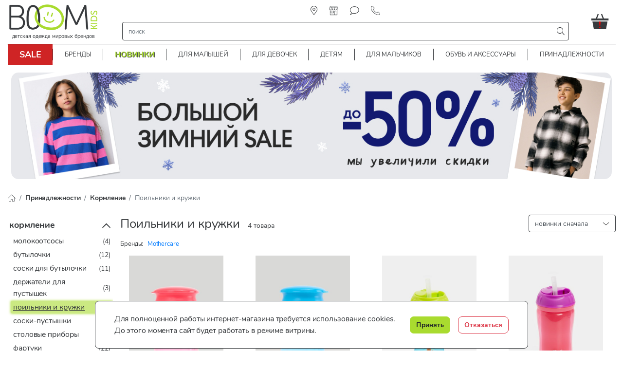

--- FILE ---
content_type: text/html; charset=utf-8
request_url: https://boomkids.by/prinadlezhnosti/kormlenie/poilniki-i-kruzhki
body_size: 38112
content:
<!DOCTYPE html><html lang="ru"><head><link rel="preload" as="style" href="/media/lib/bootstrap-4.5.3/css/bootstrap.min.css"><link rel="preload" as="style" href="/media/lib/slick/slick.min.css"><link rel="preload" as="style" href="/media/lib/slick/slick-theme.min.css"><link rel="preload" as="style" href="/media/css/style.css?v=mj16nfny"><link rel="preload" as="script" href="/media/lib/jquery-3.5.1/jquery-3.5.1.min.js"><link rel="preload" as="script" href="/media/lib/popper.min.js"><link rel="preload" as="script" href="/media/lib/bootstrap-4.5.3/js/bootstrap.min.js"><link rel="preload" as="script" href="/media/lib/slick/slick.min.js"><link rel="preload" as="script" href="/media/js/cookie.js?v=ktfhe3mv"><script>var isMobileApp = false, isAuth = false, confAttrsStock = {}, isSimpleProduct = {};</script><meta name="smartbanner:title" content="Boomkids"><meta name="smartbanner:author" content="LLC Bond Street"><meta name="smartbanner:price" content="Бесплатно"><meta name="smartbanner:price-suffix-apple" content=" - в App Store"><meta name="smartbanner:price-suffix-google" content=" - в Google Play"><meta name="smartbanner:icon-apple" content="/media/img/app-icon-512.png"><meta name="smartbanner:icon-google" content="/media/img/app-icon-512.png"><meta name="smartbanner:button" content="Открыть"><meta name="smartbanner:button-url-apple" content="https://apps.apple.com/us/app/boomkids/id1601222294"><meta name="smartbanner:button-url-google" content="https://play.google.com/store/apps/details?id=by.boomkids"><meta name="smartbanner:enabled-platforms" content="android,ios"><meta name="smartbanner:close-label" content="Закрыть"><meta name="smartbanner:hide-path" content="/"><link rel="preload" as="style" href="/media/css/lib/nouislider.min.css?v=l9e35h24"><link rel="preload" as="script" href="/media/js/lib/nouislider.min.js?v=makr9jxh"><link rel="preload" as="script" href="/media/js/category.js?v=makr9jx9"><link rel="preload" as="image" href="/media/img/noimage.jpg"><script>
  window.dataLayer = window.dataLayer || [];
  function gtag(){dataLayer.push(arguments);}
</script>

<style>body {letter-spacing: -0.1px;}</style>
<meta name="yandex-verification" content="6ae4ab9197dbe273" />
<meta name="google-site-verification" content="zuyJeuWcM3-qkeNlbeYzS054fEi-x_hN-ft511cQncQ">
<meta name="mailru-verification" content="0b0a8674f99fe0ae" />

<!-- Yandex.Metrika counter -->
<script type="text/javascript" >
   (function(m,e,t,r,i,k,a){m[i]=m[i]||function(){(m[i].a=m[i].a||[]).push(arguments)};
   m[i].l=1*new Date();
   for (var j = 0; j < document.scripts.length; j++) {if (document.scripts[j].src === r) { return; }}
   k=e.createElement(t),a=e.getElementsByTagName(t)[0],k.async=1,k.src=r,a.parentNode.insertBefore(k,a)})
   (window, document, "script", "https://mc.yandex.ru/metrika/tag.js", "ym");

   ym(38592440, "init", {
        clickmap:true,
        trackLinks:true,
        accurateTrackBounce:true,
        webvisor:true,
        ecommerce:"dataLayer"
   });
</script> 

<!-- Yandex.Metrika counter -->

<!-- Google Tag Manager -->
<script>
    (function (w, d, s, l, i) {
        w[l] = w[l] || [];
        w[l].push({'gtm.start': new Date().getTime(), event: 'gtm.js'});
        var f = d.getElementsByTagName(s)[0], j = d.createElement(s), dl = l != 'dataLayer' ? '&l=' + l : '';
        j.async = true;
        j.src = 'https://www.googletagmanager.com/gtm.js?id=' + i + dl;
        f.parentNode.insertBefore(j, f);
    })(window, document, 'script', 'dataLayer', 'GTM-T9LNPSC');
</script> 
<!-- End Google Tag Manager -->

<meta name="facebook-domain-verification" content="nc4y8dot7r08ysc8fpe2g72xrzl140" />
<link rel="shortcut icon" href="/media/img/logo-small.png" type="image/png"><meta charset="utf-8"><meta name="viewport" content="width=device-width, initial-scale=1, shrink-to-fit=no"><meta property="og:url" content="https://boomkids.by/prinadlezhnosti/kormlenie/poilniki-i-kruzhki"><meta property="og:type" content="website"><meta property="og:site_name" content="boomkids.by"><meta property="og:locale" content="ru_RU"><title>Купить поильники и кружки для детей в Минске, цены</title><meta property="og:title" content="Купить поильники и кружки для детей в Минске, цены"><meta name="description" content="Купить поильники и кружки для детей по выгодной стоимости! Интернет-магазин boomkids.by: высокое качество, бесплатная доставка, самовывоз, примерка."><meta property="og:description" content="Купить поильники и кружки для детей по выгодной стоимости! Интернет-магазин boomkids.by: высокое качество, бесплатная доставка, самовывоз, примерка."><link rel="stylesheet" href="/media/lib/bootstrap-4.5.3/css/bootstrap.min.css"><link rel="stylesheet" href="/media/lib/slick/slick.min.css"><link rel="stylesheet" href="/media/lib/slick/slick-theme.min.css"><link rel="stylesheet" href="/media/css/lib/smartbanner.min.css"><link rel="stylesheet" href="/media/css/lib/nouislider.min.css?v=l9e35h24"><link rel="stylesheet" href="/media/css/style.css?v=mj16nfny"><link rel="canonical" href="/prinadlezhnosti/kormlenie/poilniki-i-kruzhki"><!--Прочие скрипты аналитики-->

<!-- Facebook Pixel Code -->
<script>
    !function (f, b, e, v, n, t, s) {
        if (f.fbq) return;
        n = f.fbq = function () {
            n.callMethod ?
                n.callMethod.apply(n, arguments) : n.queue.push(arguments)
        };
        if (!f._fbq) f._fbq = n;
        n.push = n;
        n.loaded = !0;
        n.version = '2.0';
        n.queue = [];
        t = b.createElement(e);
        t.async = !0;
        t.src = v;
        s = b.getElementsByTagName(e)[0];
        s.parentNode.insertBefore(t, s)
    }(window, document, 'script',
        'https://connect.facebook.net/en_US/fbevents.js');
    fbq('init', '620026141720255');
    fbq('track', 'PageView');
</script>
<noscript><img style="display:none" src="https://www.facebook.com/tr?id=620026141720255&ev=PageView&noscript=1" width="1" height="1"/></noscript>
<!-- End Facebook Pixel Code -->

<script type="application/ld+json">
{
  "@context": "https://schema.org",
  "@type": "Organization",
  "address": {
    "@type": "PostalAddress",
    "addressLocality": "Республика Беларусь, Минская обл., Минский р-н, д.Острошицкий Городок",
    "postalCode": "223054",
    "streetAddress": "ул.Ленина, д.1, каб. 3"
  },
  "name": "ООО Бонд стрит",
  "telephone": "+375 (29) 166-99-77",
  "image": "https://boomkids.by/media/img/logo-300.png"
}
</script>

  <link rel="icon" type="image/png" sizes="160x160" href="https://boomkids.by/160-01fef327b3.png">
  <link rel="icon" type="image/png" sizes="32x32" href="https://boomkids.by/32-a0701a5921.png">
  <link rel="icon" type="image/png" sizes="16x16" href="https://boomkids.by/16-1e4338192d.png">
  <link rel="icon" type="image/svg+xml" sizes="any" href="https://boomkids.by/favicon.svg">
  <link rel="apple-touch-icon" href="https://boomkids.by/160-01fef327b3.png"> 
<script>
    mindbox = window.mindbox || function() { mindbox.queue.push(arguments); };
    mindbox.queue = mindbox.queue || [];
    mindbox('create', {
        endpointId: 'BoomkidsWebSite',
        
        firebaseMessagingSenderId: "117903733446"
    });
    mindbox("webpush.create");
</script><script src="https://api.mindbox.ru/scripts/v1/tracker.js" async></script><style>.bg-site {
    background-color: #fff;
}
.container-fluid {
    max-width: 1380px;
    margin-left: auto;
    margin-right: auto;
}
.fixed-container {
    left: 50%;
    transform: translate(-50%, 0);
}
@media(min-width: 768px) {
    .bg-site {
        background: url('/media/img/background/background3.jpg') no-repeat fixed #fff;
        background-position: center top;
    }
}</style></head><body class="bg-site"><script type="text/javascript" src="/media/lib/jquery-3.5.1/jquery-3.5.1.min.js"></script><script type="text/javascript" src="/media/lib/popper.min.js"></script><!-- Yandex.Metrika (noscript) -->
<noscript><div><img src="https://mc.yandex.ru/watch/38592440" style="position:absolute; left:-9999px;" alt="" /></div></noscript>
<!-- End Yandex.Metrika (noscript) -->

<!-- Google Tag Manager (noscript) -->
<noscript><iframe src="https://www.googletagmanager.com/ns.html?id=GTM-T9LNPSC" style="display:none;visibility:hidden" width="0" height="0"/></noscript>
<!-- End Google Tag Manager (noscript) -->

<script type="text/javascript">!function(){var t=document.createElement("script");t.type="text/javascript",t.async=!0,t.src="https://vk.com/js/api/openapi.js?168",t.onload=function(){VK.Retargeting.Init("VK-RTRG-292598-58ZdA"),VK.Retargeting.Hit()},document.head.appendChild(t)}();</script><noscript><img src="https://vk.com/rtrg?p=VK-RTRG-292598-58ZdA" style="position:fixed; left:-999px;" alt=""/></noscript> 


<div class="container-fluid" id="headerGrid"><div class="container app-container"><div class="header-grid dropdown"><div class="d-fcss d-md-fcsc" id="headerLogoMain"><a class="d-block no-hover" href="/" style="height:63px"><img class="img-contain" src="/media/img/logo-300.png" alt="boomkids"></a><div id="headerLogoMainTextDesktop">детская одежда мировых брендов</div><div id="headerLogoMainTextMobile">детская одежда мировых брендов</div></div><div class="d-frsc" id="headerLogoSmall"><a class="d-block" href="/" style="height: 20px;"><img class="img-contain" src="/media/img/logo-small.svg" alt="boomkids"></a></div><div class="d-frsc" id="navCatalogSwitch"><span class="icons icons-catalog font-huge pl-2"></span></div><div class="d-frcc" id="register"><a class="nav-link icons icons-location" href="/our-stores" title="найти магазин"><span>найти магазин</span></a><a class="nav-link icons icons-store" href="/pickup" title="самовывоз"><span>самовывоз</span></a><a class="nav-link icons icons-message" href="/blog" title="блог"><span>блог</span></a><div class="nav-link icons icons-tel" title="контакты"><div class="font-normal contact" style="line-height: 1.2rem;" title=""><div class="contact-title"><a class="ml-2" href="tel:+375291669977"><img data-dsrc="/media/img/velcom.png" style="width:16px;"></a><a class="ml-2" href="tel:+375292669977"><img data-dsrc="/media/img/mts.jpg" style="width:16px;"></a></div><div class="mt-1 contact-content"><div class="border-bottom pb-2 text-center font-large">Контактная информация</div><div class="pt-2 d-frcc"><img data-dsrc="/media/img/velcom.png" width="16" height="16" style="width:16px;height:16px;"><a class="ml-1 color-black font-weight-bold" href="tel:+375291669977">+375 (29) 166-99-77</a><a class="ml-2 color-black d-frcc" href="viber://add?number=375291669977"><img src="/media/img/viber.png" width="16" height="16" style="width:16px;height:16px;"></a><a class="ml-1 color-black d-frcc" href="https://t.me/+375291669977"><img src="/media/img/tg.svg" width="16" height="16" style="width:16px;height:16px;"></a></div><div class="pt-2"><img data-dsrc="/media/img/mts.jpg" style="width:16px;"><a class="ml-1 color-black font-weight-bold" href="tel:+375292669977">+375 (29) 266-99-77</a></div><div class="py-2"><span class="icons icons-post"></span><a class="ml-2 color-black font-weight-bold" href="mailto:shop@boomkids.by">shop@boomkids.by</a></div><div class="font-medium py-2 border-top"><span>Согласование заказов:</span><br><span>ежедневно с 10:00 до 21:00</span></div><div class="border-top py-2 socials"><a class="pl-3 d-inline-block no-hover" href="https://web.facebook.com/boomkids.by/" title="Facebook" target="_blank"><svg width="44px" height="44px"><circle cx="22" cy="22" r="21"></circle><path d="M23.3147057,35 L18.4372418,35 L18.4372418,23.4985483 L16,23.4985483 L16,19.535534 L18.4372418,19.535534 L18.4372418,17.1562737 C18.4372418,13.9234411 19.8127074,12 23.7230238,12 L26.9776468,12 L26.9776468,15.964466 L24.9435074,15.964466 C23.4212558,15.964466 23.3206665,16.5182719 23.3206665,17.5518493 L23.3139606,19.535534 L27,19.535534 L26.5685836,23.4985483 L23.3139606,23.4985483 L23.3139606,35 L23.3147057,35 Z"></path></svg></a><a class="pl-3 d-inline-block no-hover" href="https://vk.com/boomkidsby" title="VK" target="_blank"><svg width="44px" height="44px"><circle cx="22" cy="22" r="21"></circle><path d="M22.7260375,29.931282 C22.7260375,29.931282 23.1772326,29.8820719 23.4083325,29.6384215 C23.6198685,29.4151753 23.6125319,28.9938882 23.6125319,28.9938882 C23.6125319,28.9938882 23.5844087,27.0266816 24.5149221,26.7362215 C25.4319853,26.4505625 26.6094945,28.6386148 27.8591459,29.4799887 C28.8031097,30.1161202 29.5196417,29.9768915 29.5196417,29.9768915 L32.8589745,29.931282 C32.8589745,29.931282 34.6050629,29.8256602 33.7772605,28.4777816 C33.7087864,28.3673587 33.2942739,27.4803754 31.2950761,25.6583987 C29.2005037,23.7512045 29.4817364,24.0596682 32.0030489,20.7601862 C33.538824,18.7509708 34.152645,17.5243172 33.9606731,16.9998088 C33.7784832,16.4981051 32.6486614,16.6313326 32.6486614,16.6313326 L28.889925,16.6541373 C28.889925,16.6541373 28.6111378,16.6169296 28.4044929,16.7381547 C28.202739,16.8569793 28.0719046,17.1342366 28.0719046,17.1342366 C28.0719046,17.1342366 27.4776477,18.6885579 26.6840823,20.0112313 C25.0101363,22.800608 24.3412915,22.9482385 24.0673953,22.7754027 C23.4303421,22.3709191 23.5892997,21.1526673 23.5892997,20.2872884 C23.5892997,17.5831294 24.0074805,16.4560964 22.7761703,16.1644361 C22.3677715,16.067216 22.0669748,16.0036029 21.0215227,15.9928006 C19.6801649,15.9795979 18.5454521,15.9976016 17.9022851,16.3060654 C17.4743222,16.5113078 17.1441795,16.9698026 17.3459334,16.996208 C17.5941518,17.0286147 18.1566173,17.1450388 18.4549685,17.5435212 C18.840135,18.0584276 18.8266848,19.2130663 18.8266848,19.2130663 C18.8266848,19.2130663 19.0480027,22.3961243 18.3094611,22.791006 C17.8032423,23.062262 17.1087197,22.5089477 15.6157408,19.9776244 C14.8515215,18.6813564 14.2743831,17.2482602 14.2743831,17.2482602 C14.2743831,17.2482602 14.1631127,16.9806048 13.9638043,16.836575 C13.7229224,16.6625391 13.3866659,16.6085279 13.3866659,16.6085279 L9.81501039,16.6313326 C9.81501039,16.6313326 9.27822273,16.6457356 9.08135983,16.874983 C8.90650644,17.0778249 9.06790957,17.499112 9.06790957,17.499112 C9.06790957,17.499112 11.864341,23.9216397 15.0312659,27.1587089 C17.9352994,30.1257222 21.2318359,29.931282 21.2318359,29.931282 L22.7260375,29.931282 Z"></path></svg></a><a class="pl-3 d-inline-block no-hover" href="https://www.instagram.com/boomkids.by/" title="Instagram" target="_blank"><svg width="44px" height="44px"><circle cx="22" cy="22" r="21"></circle><path d="M21.9999782,12.9820221 C24.9371191,12.9820221 25.2849947,12.9932002 26.4449003,13.0461217 C27.5173894,13.0950697 28.0998311,13.2742691 28.4874851,13.4248682 C29.0008931,13.6244152 29.3673699,13.8628238 29.752273,14.247727 C30.1371762,14.6326301 30.3755848,14.9991069 30.5750882,15.5125149 C30.7257309,15.9001689 30.9049303,16.4826106 30.9538783,17.5550561 C31.0067998,18.7150053 31.0179779,19.0628809 31.0179779,22.0000218 C31.0179779,24.9371627 31.0067998,25.2850383 30.9538783,26.4449439 C30.9049303,27.5174331 30.7257309,28.0998748 30.5750882,28.4875288 C30.3755848,29.0009368 30.1371762,29.3674135 29.752273,29.7523167 C29.3673699,30.1372199 29.0008931,30.3756284 28.4874851,30.5751318 C28.0998311,30.7257746 27.5173894,30.904974 26.4449003,30.953922 C25.2851693,31.0068434 24.9372937,31.0180216 21.9999782,31.0180216 C19.0626626,31.0180216 18.714787,31.0068434 17.5550561,30.953922 C16.4825669,30.904974 15.9001252,30.7257746 15.5125149,30.5751318 C14.9990632,30.3756284 14.6325865,30.1372199 14.2476833,29.7523167 C13.8627801,29.3674135 13.6243716,29.0009368 13.4248682,28.4875288 C13.2742254,28.0998748 13.095026,27.5174331 13.046078,26.4449876 C12.9931566,25.2850383 12.9819784,24.9371627 12.9819784,22.0000218 C12.9819784,19.0628809 12.9931566,18.7150053 13.046078,17.5550997 C13.095026,16.4826106 13.2742254,15.9001689 13.4248682,15.5125149 C13.6243716,14.9991069 13.8627801,14.6326301 14.2476833,14.247727 C14.6325865,13.8628238 14.9990632,13.6244152 15.5125149,13.4248682 C15.9001252,13.2742691 16.4825669,13.0950697 17.5550124,13.0461217 C18.7149617,12.9932002 19.0628373,12.9820221 21.9999782,12.9820221 M21.9999782,11 C19.0125357,11 18.637981,11.0126627 17.4647141,11.0661955 C16.2938487,11.1196409 15.4942631,11.3055647 14.7945384,11.5775076 C14.0711911,11.8586201 13.4577476,12.2347467 12.8462253,12.846269 C12.234703,13.4577912 11.8585764,14.0712348 11.5774639,14.794582 C11.305521,15.4943067 11.1195973,16.2938923 11.0661518,17.4647577 C11.0126191,18.637981 11,19.0125794 11,22.0000218 C11,24.9874643 11.0126191,25.3620626 11.0661518,26.5352859 C11.1195973,27.7061513 11.305521,28.5057369 11.5774639,29.2054616 C11.8585764,29.9287652 12.234703,30.5422524 12.8462253,31.1537747 C13.4577476,31.765297 14.0711911,32.1414236 14.7945384,32.4225361 C15.4942631,32.694479 16.2938487,32.8804027 17.4647141,32.9338482 C18.637981,32.9873809 19.0125357,33 21.9999782,33 C24.9874206,33 25.362019,32.9873809 26.5352423,32.9338482 C27.7061077,32.8804027 28.5056933,32.694479 29.205418,32.4225361 C29.9287652,32.1414236 30.5422088,31.765297 31.153731,31.1537747 C31.7652533,30.5422524 32.1413799,29.9288089 32.4224924,29.2054616 C32.6944353,28.5057369 32.8803591,27.7061513 32.9338045,26.5352859 C32.9873373,25.3620626 33,24.9874643 33,22.0000218 C33,19.0125794 32.9873373,18.637981 32.9338045,17.4647577 C32.8803591,16.2938923 32.6944353,15.4943067 32.4224924,14.794582 C32.1413799,14.0712348 31.7652533,13.4577912 31.153731,12.846269 C30.5422088,12.2347467 29.9287652,11.8586201 29.205418,11.5775076 C28.5056933,11.3055647 27.7061077,11.1196409 26.5352423,11.0661955 C25.362019,11.0126627 24.9874206,11 21.9999782,11 Z M22.0218254,16.3690476 C18.8998963,16.3690476 16.3690476,18.8998963 16.3690476,22.0218254 C16.3690476,25.1437545 18.8998963,27.6746032 22.0218254,27.6746032 C25.1437545,27.6746032 27.6746032,25.1437545 27.6746032,22.0218254 C27.6746032,18.8998963 25.1437545,16.3690476 22.0218254,16.3690476 Z M22.0218254,25.6911823 C19.99532,25.6911823 18.3524685,24.0483308 18.3524685,22.0218254 C18.3524685,19.99532 19.99532,18.3524685 22.0218254,18.3524685 C24.0483308,18.3524685 25.6911823,19.99532 25.6911823,22.0218254 C25.6911823,24.0483308 24.0483308,25.6911823 22.0218254,25.6911823 Z M29.1587302,16.1071212 C29.1587302,16.830358 28.5724648,17.4166667 27.849228,17.4166667 C27.1259912,17.4166667 26.5396825,16.830358 26.5396825,16.1071212 C26.5396825,15.3838844 27.1259912,14.797619 27.849228,14.797619 C28.5724648,14.797619 29.1587302,15.3838844 29.1587302,16.1071212 Z"></path></svg></a></div></div></div></div></div><div id="navSearchRow"><div class="row"><div class="col-auto d-md-none d-flex justify-content-center align-items-center pl-1 pr-4"><div class="navbar-toggler icon-menu-anim p-0" data-toggle="collapse" data-target="#navCatalog2" aria-controls="navCatalog2" aria-expanded="false" aria-label="Toggle navigation"><div></div><div></div><div></div></div></div><div class="rounded align-items-center col px-1" id="navSearch"><div class="input-group"><input class="form-control rounded-0 border-0 shadow-none search-input" type="text" placeholder="поиск" aria-label="строка поиска" aria-describedby="search"><div class="input-group-append"><span class="input-group-text rounded-0 border-0 m-0 py-0 px-1 icons icons-search color-black search-button"></span></div></div></div></div><script id="searchResult" type="text/html"><div><div class="col-12 col-md-4 px-1"><div class="search-categories d-fccs mb-2 mb-md-4"><a class="p-1" href="{{url}}">{{title}}</a></div><div class="search-pages d-fccs mb-2 mb-md-0"><a class="p-1" href="{{url}}">{{title}}</a></div></div><div class="col-12 col-md-8 px-1"><div class="search-products-wrapper mb-1"><div class="search-products"><a class="px-1 d-frsc mb-2" href="{{url}}" title="{{title.esc}}"><div style="width:40px; height:48px;"><div class="app-card-img"><div class="app-card-img-wrapper p-0"><img data-dsrc="{{img}}"></div></div></div><div class="search-product-title-wrapper"><div class="search-product-title">{{title}}</div><span class="font-size-80">{{sku}} {{brand}}</span></div></a></div><div class="mx-2 mt-3 mb-2"><a class="px-1 py-2" href="/search?q={{q}}">Показать все найденные товары ({{totalProducts}})</a></div></div></div></div></script></div><div class="dropdown-menu thin-scroll"><div class="row" id="autoSearchResults"><div class="col-12 d-fccc">Что будем искать ?</div></div></div><div class="flex-row align-items-center justify-content-end" id="basketsmall"><div class="basket position-relative"><div class="d-free px-0 color-white" role="button" onclick="javascript:showAcceptCookiesBlock()" title="Принять куки" aria-label="Принять куки"><span class="icons icons-basket mr-3 icons-font-large"></span><span class="color-red position-absolute font-weight-bold" style="top:5px;left:9px">!</span></div></div></div><div class="flex-row align-items-center justify-content-end" id="headerBasket"><div class="basket position-relative" id="basket"><div class="d-fccc px-0 color-black" role="button" onclick="javascript:showAcceptCookiesBlock()" title="Принять куки" aria-label="Принять куки" style="max-width: 50px"><span class="icons icons-basket-huge"></span><span class="color-red position-absolute font-weight-bold" style="top:17px;left:15px;font-size:20px">!</span></div></div></div><div class="collapse" id="navCatalog2"><div class="container px-0 font-normal d-md-none"><div class="card px-0 border-left-0 border-top-0 border-right-0 border-bottom"><style>#navCatalog2 #miniMenu11 * {
    color: red;
    background-color: white;
    font-size: 1rem;
    font-weight: bold;
}
</style><div id="miniMenu11"><div class="d-flex flex-row justify-content-between"><a class="py-3 pl-4 pr-2 btn" href="/sale"><span id="miniAMheading_11">SALE</span></a><div class="py-3 pl-0 pr-4 flex-grow-1 text-right btn collapsed" data-toggle="collapse" data-target="#miniAMcollapse_11" aria-expanded="false" aria-controls="miniAMcollapse_11"><span class="icons icons-top-collapse"></span></div></div></div><div class="collapse pl-3 pr-2" id="miniAMcollapse_11" aria-labelledby="miniAMheading_11"><ul class="border-top pl-2 mb-0"><li class="list-unstyled border-bottom"><a class="color-black no-hover" href="/sale/malyshi"><div class="py-2 pl-1"><span class="font-weight-bold font-normal">Малыши</span></div></a></li><ul class="pl-2 mb-0"><li class="list-unstyled border-bottom"><a class="color-black no-hover" href="/sale/malyshi/bodi"><div class="pl-1 py-2 d-inline-block font-normal">Боди</div></a></li><li class="list-unstyled border-bottom"><a class="color-black no-hover" href="/sale/malyshi/zhakety-i-kardigany"><div class="pl-1 py-2 d-inline-block font-normal">Жакеты и кардиганы</div></a></li><li class="list-unstyled border-bottom"><a class="color-black no-hover" href="/sale/malyshi/komplekty"><div class="pl-1 py-2 d-inline-block font-normal">Комплекты</div></a></li><li class="list-unstyled border-bottom"><a class="color-black no-hover" href="/sale/malyshi/slipy"><div class="pl-1 py-2 d-inline-block font-normal">Слипы</div></a></li><li class="list-unstyled border-bottom"><a class="color-black no-hover" href="/sale/malyshi/futbolki"><div class="pl-1 py-2 d-inline-block font-normal">Футболки</div></a></li><li class="list-unstyled border-bottom"><a class="color-black no-hover" href="/sale/malyshi/vse-tovary"><div class="pl-1 py-2 d-inline-block font-normal">Все товары</div></a></li><li class="list-unstyled border-bottom"><a class="color-black no-hover" href="/sale/malyshi/lyubimye-geroi"><div class="pl-1 py-2 d-inline-block font-normal">Любимые герои</div></a></li></ul><li class="list-unstyled border-bottom border-top"><a class="color-black no-hover" href="/sale/devochki"><div class="py-2 pl-1"><span class="font-weight-bold font-normal">Девочки</span></div></a></li><ul class="pl-2 mb-0"><li class="list-unstyled border-bottom"><a class="color-black no-hover" href="/sale/devochki/dzhinsy"><div class="pl-1 py-2 d-inline-block font-normal">Джинсы</div></a></li><li class="list-unstyled border-bottom"><a class="color-black no-hover" href="/sale/devochki/kurtki"><div class="pl-1 py-2 d-inline-block font-normal">Куртки</div></a></li><li class="list-unstyled border-bottom"><a class="color-black no-hover" href="/sale/devochki/leginsy"><div class="pl-1 py-2 d-inline-block font-normal">Легинсы</div></a></li><li class="list-unstyled border-bottom"><a class="color-black no-hover" href="/sale/devochki/platya"><div class="pl-1 py-2 d-inline-block font-normal">Платья </div></a></li><li class="list-unstyled border-bottom"><a class="color-black no-hover" href="/sale/devochki/futbolki"><div class="pl-1 py-2 d-inline-block font-normal">Футболки</div></a></li><li class="list-unstyled border-bottom"><a class="color-black no-hover" href="/sale/devochki/vse-tovary"><div class="pl-1 py-2 d-inline-block font-normal">Все товары</div></a></li><li class="list-unstyled border-bottom"><a class="color-black no-hover" href="/sale/devochki/lyubimye-geroi"><div class="pl-1 py-2 d-inline-block font-normal">Любимые герои</div></a></li></ul><li class="list-unstyled border-bottom border-top"><a class="color-black no-hover" href="/sale/malchiki"><div class="py-2 pl-1"><span class="font-weight-bold font-normal">Мальчики</span></div></a></li><ul class="pl-2 mb-0"><li class="list-unstyled border-bottom"><a class="color-black no-hover" href="/sale/malchiki/dzhinsy"><div class="pl-1 py-2 d-inline-block font-normal">Джинсы</div></a></li><li class="list-unstyled border-bottom"><a class="color-black no-hover" href="/sale/malchiki/kurtki"><div class="pl-1 py-2 d-inline-block font-normal">Куртки</div></a></li><li class="list-unstyled border-bottom"><a class="color-black no-hover" href="/sale/malchiki/rubashki"><div class="pl-1 py-2 d-inline-block font-normal">Рубашки</div></a></li><li class="list-unstyled border-bottom"><a class="color-black no-hover" href="/sale/malchiki/futbolki"><div class="pl-1 py-2 d-inline-block font-normal">Футболки</div></a></li><li class="list-unstyled border-bottom"><a class="color-black no-hover" href="/sale/malchiki/shorty"><div class="pl-1 py-2 d-inline-block font-normal">Шорты</div></a></li><li class="list-unstyled border-bottom"><a class="color-black no-hover" href="/sale/malchiki/vse-tovary"><div class="pl-1 py-2 d-inline-block font-normal">Все товары</div></a></li><li class="list-unstyled border-bottom"><a class="color-black no-hover" href="/sale/malchiki/lyubimye-geroi"><div class="pl-1 py-2 d-inline-block font-normal">Любимые герои</div></a></li></ul><li class="list-unstyled border-bottom border-top"><a class="color-black no-hover" href="/sale/budushchim-mamam"><div class="py-2 pl-1"><span class="font-weight-bold font-normal">Будущим мамам</span></div></a></li><ul class="pl-2 mb-0"><li class="list-unstyled border-bottom"><a class="color-black no-hover" href="/sale/budushchim-mamam/odezhda"><div class="pl-1 py-2 d-inline-block font-normal">Одежда</div></a></li><li class="list-unstyled border-bottom"><a class="color-black no-hover" href="/sale/budushchim-mamam/nizhnee-bele"><div class="pl-1 py-2 d-inline-block font-normal">Нижнее белье</div></a></li></ul><li class="list-unstyled border-bottom border-top"><a class="color-black no-hover" href="/sale/prinadlezhnosti"><div class="py-2 pl-1"><span class="font-weight-bold font-normal">Товары для новорожденных</span></div></a></li><ul class="pl-2 mb-0"><li class="list-unstyled border-bottom"><a class="color-black no-hover" href="/prinadlezhnosti/kormlenie?r=1163"><div class="pl-1 py-2 d-inline-block font-normal">Кормление</div></a></li><li class="list-unstyled border-bottom"><a class="color-black no-hover" href="/sale/prinadlezhnosti/gigiena-i-uhod"><div class="pl-1 py-2 d-inline-block font-normal">Гигиена и уход</div></a></li><li class="list-unstyled border-bottom"><a class="color-black no-hover" href="/prinadlezhnosti/detskaya-komnata?r=1165"><div class="pl-1 py-2 d-inline-block font-normal">Детская комната</div></a></li></ul><li class="list-unstyled border-bottom border-top"><a class="color-black no-hover" href="/sale/po-brendu"><div class="py-2 pl-1"><span class="font-weight-bold font-normal">По бренду</span></div></a></li><ul class="pl-2 mb-0"><li class="list-unstyled border-bottom"><a class="color-black no-hover" href="/sale/po-brendu/ovs"><div class="pl-1 py-2 d-inline-block font-normal">OVS</div></a></li><li class="list-unstyled border-bottom"><a class="color-black no-hover" href="/sale/po-brendu/coccodrillo"><div class="pl-1 py-2 d-inline-block font-normal">Coccodrillo</div></a></li><li class="list-unstyled border-bottom"><a class="color-black no-hover" href="/sale/po-brendu/mothercare"><div class="pl-1 py-2 d-inline-block font-normal">Mothercare</div></a></li><li class="list-unstyled border-bottom"><a class="color-black no-hover" href="/sale/po-brendu/next"><div class="pl-1 py-2 d-inline-block font-normal">Next</div></a></li><li class="list-unstyled border-bottom"><a class="color-black no-hover" href="/sale/po-brendu/united-colors-of-benetton"><div class="pl-1 py-2 d-inline-block font-normal">United Colors of Benetton</div></a></li><li class="list-unstyled border-bottom"><a class="color-black no-hover" href="/sale/po-brendu/demar"><div class="pl-1 py-2 d-inline-block font-normal">Demar</div></a></li><li class="list-unstyled border-bottom"><a class="color-black no-hover" href="/sale/po-brendu/huppa"><div class="pl-1 py-2 d-inline-block font-normal">Huppa</div></a></li><li class="list-unstyled border-bottom"><a class="color-black no-hover" href="/sale/po-brendu/lassie"><div class="pl-1 py-2 d-inline-block font-normal">Lassie</div></a></li></ul><li class="list-unstyled border-bottom border-top"><a class="color-black no-hover" href="/sale/vse-tovary"><div class="py-2 pl-1"><span class="font-weight-bold font-normal">По цене</span></div></a></li><ul class="pl-2 mb-0"><li class="list-unstyled border-bottom"><a class="color-black no-hover" href="/sale/vse-tovary/do-9.99-rub.-autlet"><div class="pl-1 py-2 d-inline-block font-normal">до 9.99 руб.</div></a></li><li class="list-unstyled border-bottom"><a class="color-black no-hover" href="/sale/vse-tovary/do-14-99-rub"><div class="pl-1 py-2 d-inline-block font-normal">до 14.99 руб.</div></a></li><li class="list-unstyled border-bottom"><a class="color-black no-hover" href="/sale/vse-tovary/do-24-99-rub"><div class="pl-1 py-2 d-inline-block font-normal">до 24.99 руб.</div></a></li><li class="list-unstyled border-bottom"><a class="color-black no-hover" href="/sale/vse-tovary/do-34-99-rub"><div class="pl-1 py-2 d-inline-block font-normal">до 34.99 руб.</div></a></li><li class="list-unstyled border-bottom"><a class="color-black no-hover" href="/sale/vse-tovary/do-44-99-rub"><div class="pl-1 py-2 d-inline-block font-normal">до 44.99 руб.</div></a></li><li class="list-unstyled border-bottom"><a class="color-black no-hover" href="/sale/vse-tovary/do-54-99-rub"><div class="pl-1 py-2 d-inline-block font-normal">до 54.99 руб.</div></a></li><li class="list-unstyled border-bottom"><a class="color-black no-hover" href="/sale/vse-tovary/svyshe-55-rub."><div class="pl-1 py-2 d-inline-block font-normal">свыше 55 руб.</div></a></li></ul><li class="list-unstyled border-bottom border-top"><a class="color-black no-hover" href="/sale/tovary-s-lyubimymi-geroyami"><div class="py-2 pl-1"><span class="font-weight-bold font-normal">Любимые герои</span></div></a></li><ul class="pl-2 mb-0"><li class="list-unstyled border-bottom"><a class="color-black no-hover" href="/sale/tovary-s-lyubimymi-geroyami/vse-tovary"><div class="pl-1 py-2 d-inline-block font-normal">Все товары</div></a></li><li class="list-unstyled border-bottom"><a class="color-black no-hover" href="/sale/tovary-s-lyubimymi-geroyami/unicorn"><div class="pl-1 py-2 d-inline-block font-normal">Unicorn</div></a></li><li class="list-unstyled border-bottom"><a class="color-black no-hover" href="/sale/tovary-s-lyubimymi-geroyami/mickey-and-minnie-mouse"><div class="pl-1 py-2 d-inline-block font-normal">Mickey and Minnie Mouse</div></a></li><li class="list-unstyled border-bottom"><a class="color-black no-hover" href="/sale/tovary-s-lyubimymi-geroyami/spiderman"><div class="pl-1 py-2 d-inline-block font-normal">Spiderman</div></a></li><li class="list-unstyled border-bottom"><a class="color-black no-hover" href="/sale/tovary-s-lyubimymi-geroyami/playstation"><div class="pl-1 py-2 d-inline-block font-normal">Playstation</div></a></li></ul><li class="list-unstyled border-bottom border-top"><a class="color-black no-hover" href="/sale/topovye-kategorii"><div class="py-2 pl-1"><span class="font-weight-bold font-normal">Топовые категории</span></div></a></li><ul class="pl-2 mb-0"><li class="list-unstyled border-bottom"><a class="color-black no-hover" href="/sale/topovye-kategorii/letnyaya-odezhda-i-aksessuary"><div class="pl-1 py-2 d-inline-block font-normal">Летняя одежда и аксессуары</div></a></li><li class="list-unstyled border-bottom"><a class="color-black no-hover" href="/sale/topovye-kategorii/bryuki"><div class="pl-1 py-2 d-inline-block font-normal">Брюки</div></a></li><li class="list-unstyled border-bottom"><a class="color-black no-hover" href="/sale/topovye-kategorii/dzhempery"><div class="pl-1 py-2 d-inline-block font-normal">Джемперы</div></a></li><li class="list-unstyled border-bottom"><a class="color-black no-hover" href="/sale/topovye-kategorii/platya"><div class="pl-1 py-2 d-inline-block font-normal">Платья</div></a></li><li class="list-unstyled border-bottom"><a class="color-black no-hover" href="/sale/topovye-kategorii/futbolki"><div class="pl-1 py-2 d-inline-block font-normal">Футболки</div></a></li><li class="list-unstyled border-bottom"><a class="color-black no-hover" href="/sale/topovye-kategorii/shorty"><div class="pl-1 py-2 d-inline-block font-normal">Шорты</div></a></li></ul><li class="list-unstyled border-top"><a class="color-black no-hover" href="/sale/obuv"><div class="py-2 pl-1 d-inline-block font-weight-bold font-normal">Обувь</div></a></li><li class="list-unstyled border-top"><a class="color-black no-hover" href="/obuv-i-aksessuary/aksessuary?r=396"><div class="py-2 pl-1 d-inline-block font-weight-bold font-normal">Аксессуары</div></a></li></ul></div></div><div class="card px-0 border-left-0 border-top-0 border-right-0 border-bottom"><div id="miniMenu8"><div class="d-flex flex-row justify-content-between"><a class="py-3 pl-4 pr-2 btn" href="/brands"><span id="miniAMheading_8">Бренды</span></a><div class="py-3 pl-0 pr-4 flex-grow-1 text-right btn collapsed" data-toggle="collapse" data-target="#miniAMcollapse_8" aria-expanded="false" aria-controls="miniAMcollapse_8"><span class="icons icons-top-collapse"></span></div></div></div><div class="collapse pl-3 pr-2" id="miniAMcollapse_8" aria-labelledby="miniAMheading_8"><div class="border-0 pl-2 mb-2"><div class="container p-0">
<div class="row p-0">
<div class="col-sm p-1"><a href="/brands/ovs"><img alt="ovs" class="w-100 d-block d-md-none" src="/media/img/logo_ovs.png" /><img alt="ovs" class="w-100 d-none d-md-block" src="/media/img/ovs_211025.jpg" /></a></div>

<div class="col-sm p-1"><a href="/brands/mothercare"><img alt="mothercare" class="w-100 d-block d-md-none" src="/media/img/logo_mothecare.png" /><img alt="mothercare" class="w-100 d-none d-md-block" src="/media/img/maza_211025.jpg" /></a></div>

<div class="col-sm p-1"><a href="/brands/next"><img alt="next" class="w-100 d-block d-md-none" src="/media/img/logo_next.png" /><img alt="next" class="w-100 d-none d-md-block" src="/media/img/next_211025.jpg" /></a></div>

<div class="col-sm p-1"><a href="/brands/united-colors-of-benetton"><img alt="benetton" class="w-100 d-block d-md-none" src="/media/img/logo_ucb.png" /><img alt="benetton" class="w-100 d-none d-md-block" src="/media/img/bennet_211025.jpg" /></a></div>

<div class="col-sm p-1"><a href="/brands/coccodrillo"><img alt="coccodrillo" class="w-100 d-block d-md-none" src="/media/img/logo_coccodrillo.png" /><img alt="coccodrillo" class="w-100 d-none d-md-block" src="/media/img/coccodrillo_211025.jpg" /></a></div>

<div class="col-sm p-1"><a href="/brands/huppa"><img alt="huppa" class="w-100 d-block d-md-none" src="/media/img/logo_huppa.png" /><img alt="huppa" class="w-100 d-none d-md-block" src="/media/img/huppa_080224.jpg" /></a></div>

<div class="col-sm p-1"><a href="/brands/lassie"><img alt="lassie" class="w-100 d-block d-md-none" src="/media/img/logo_lassie_07082023.png" /><img alt="lassie" class="w-100 d-none d-md-block" src="/media/img/lassie_211025.jpg" /></a></div>
<!--<div class="col-sm p-1"><a href="/brands/reima"><img alt="reima" class="w-100 d-block d-md-none" src="/media/img/logo_reima.png" /><img alt="reima" class="w-100 d-none d-md-block" data-src="/media/img/reima_150922.jpg" /></a></div>--><!--<div class="col-sm p-1"><a href="/brands/colorkids"><img alt="colorkids" class="w-100 d-block d-md-none" src="/media/img/logo_color_kids.png" /><img alt="colorkids" class="w-100 d-none d-md-block" data-src="/media/img/colorkids_251023.jpg" /></a></div>-->

<div class="col-sm p-1"><a href="/brands/demar"><img alt="demar" class="w-100 d-block d-md-none" src="/media/img/logo_demar.png" /><img alt="demar" class="w-100 d-none d-md-block" src="/media/img/demar_12052023.jpg" /></a></div>
</div>
</div>
</div></div></div><div class="card px-0 border-left-0 border-top-0 border-right-0 border-bottom"><style>#navCatalog2 #miniMenu10 * {
    color: #A9DB2F;
    background-color: white;
    font-size: 1rem;
    font-weight: bold;
}
</style><div id="miniMenu10"><div class="d-flex flex-row justify-content-between"><a class="py-3 pl-4 pr-2 btn" href="/new"><span id="miniAMheading_10">Новинки</span></a><div class="py-3 pl-0 pr-4 flex-grow-1 text-right btn collapsed" data-toggle="collapse" data-target="#miniAMcollapse_10" aria-expanded="false" aria-controls="miniAMcollapse_10"><span class="icons icons-top-collapse"></span></div></div></div><div class="collapse pl-3 pr-2" id="miniAMcollapse_10" aria-labelledby="miniAMheading_10"><ul class="border-top pl-2 mb-0"><li class="list-unstyled border-bottom"><a class="color-black no-hover" href="/new/malyshi"><div class="py-2 pl-1"><span class="font-weight-bold font-normal">Малыши</span></div></a></li><ul class="pl-2 mb-0"><li class="list-unstyled border-bottom"><a class="color-black no-hover" href="/new/malyshi/bodi"><div class="pl-1 py-2 d-inline-block font-normal">Боди</div></a></li><li class="list-unstyled border-bottom"><a class="color-black no-hover" href="/new/malyshi/zhakety-i-kardigany"><div class="pl-1 py-2 d-inline-block font-normal">Жакеты и кардиганы</div></a></li><li class="list-unstyled border-bottom"><a class="color-black no-hover" href="/new/malyshi/komplekty"><div class="pl-1 py-2 d-inline-block font-normal">Комплекты</div></a></li><li class="list-unstyled border-bottom"><a class="color-black no-hover" href="/new/malyshi/slipy"><div class="pl-1 py-2 d-inline-block font-normal">Слипы</div></a></li><li class="list-unstyled border-bottom"><a class="color-black no-hover" href="/new/malyshi/futbolki"><div class="pl-1 py-2 d-inline-block font-normal">Футболки</div></a></li><li class="list-unstyled border-bottom"><a class="color-black no-hover" href="/new/malyshi/bryuki"><div class="pl-1 py-2 d-inline-block font-normal">Брюки</div></a></li><li class="list-unstyled border-bottom"><a class="color-black no-hover" href="/new/malyshi/vse-tovary"><div class="pl-1 py-2 d-inline-block font-normal">Все товары</div></a></li></ul><li class="list-unstyled border-bottom border-top"><a class="color-black no-hover" href="/new/devochki"><div class="py-2 pl-1"><span class="font-weight-bold font-normal">Девочки</span></div></a></li><ul class="pl-2 mb-0"><li class="list-unstyled border-bottom"><a class="color-black no-hover" href="/new/devochki/dzhinsy"><div class="pl-1 py-2 d-inline-block font-normal">Джинсы</div></a></li><li class="list-unstyled border-bottom"><a class="color-black no-hover" href="/new/devochki/kurtki"><div class="pl-1 py-2 d-inline-block font-normal">Куртки</div></a></li><li class="list-unstyled border-bottom"><a class="color-black no-hover" href="/new/devochki/leginsy"><div class="pl-1 py-2 d-inline-block font-normal">Легинсы</div></a></li><li class="list-unstyled border-bottom"><a class="color-black no-hover" href="/new/devochki/platya"><div class="pl-1 py-2 d-inline-block font-normal">Платья </div></a></li><li class="list-unstyled border-bottom"><a class="color-black no-hover" href="/new/devochki/futbolki"><div class="pl-1 py-2 d-inline-block font-normal">Футболки</div></a></li><li class="list-unstyled border-bottom"><a class="color-black no-hover" href="/new/devochki/vse-tovary"><div class="pl-1 py-2 d-inline-block font-normal">Все товары</div></a></li></ul><li class="list-unstyled border-bottom border-top"><a class="color-black no-hover" href="/new/malchiki"><div class="py-2 pl-1"><span class="font-weight-bold font-normal">Мальчики</span></div></a></li><ul class="pl-2 mb-0"><li class="list-unstyled border-bottom"><a class="color-black no-hover" href="/new/malchiki/bryuki"><div class="pl-1 py-2 d-inline-block font-normal">Брюки</div></a></li><li class="list-unstyled border-bottom"><a class="color-black no-hover" href="/new/malchiki/dzhinsy"><div class="pl-1 py-2 d-inline-block font-normal">Джинсы</div></a></li><li class="list-unstyled border-bottom"><a class="color-black no-hover" href="/new/malchiki/kurtki"><div class="pl-1 py-2 d-inline-block font-normal">Куртки</div></a></li><li class="list-unstyled border-bottom"><a class="color-black no-hover" href="/new/malchiki/polo"><div class="pl-1 py-2 d-inline-block font-normal">Поло</div></a></li><li class="list-unstyled border-bottom"><a class="color-black no-hover" href="/new/malchiki/rubashki"><div class="pl-1 py-2 d-inline-block font-normal">Рубашки</div></a></li><li class="list-unstyled border-bottom"><a class="color-black no-hover" href="/new/malchiki/futbolki"><div class="pl-1 py-2 d-inline-block font-normal">Футболки</div></a></li><li class="list-unstyled border-bottom"><a class="color-black no-hover" href="/new/malchiki/shorty"><div class="pl-1 py-2 d-inline-block font-normal">Шорты</div></a></li><li class="list-unstyled border-bottom"><a class="color-black no-hover" href="/new/malchiki/komplekty"><div class="pl-1 py-2 d-inline-block font-normal">Комплекты</div></a></li><li class="list-unstyled border-bottom"><a class="color-black no-hover" href="/new/malchiki/vse-tovary"><div class="pl-1 py-2 d-inline-block font-normal">Все товары</div></a></li></ul><li class="list-unstyled border-bottom border-top"><a class="color-black no-hover" href="/new/po-brendu"><div class="py-2 pl-1"><span class="font-weight-bold font-normal">По бренду</span></div></a></li><ul class="pl-2 mb-0"><li class="list-unstyled border-bottom"><a class="color-black no-hover" href="/new/po-brendu/ovs"><div class="pl-1 py-2 d-inline-block font-normal">OVS</div></a></li><li class="list-unstyled border-bottom"><a class="color-black no-hover" href="/new/po-brendu/coccodrillo"><div class="pl-1 py-2 d-inline-block font-normal">Coccodrillo</div></a></li><li class="list-unstyled border-bottom"><a class="color-black no-hover" href="/new/po-brendu/mothercare"><div class="pl-1 py-2 d-inline-block font-normal">Mothercare</div></a></li><li class="list-unstyled border-bottom"><a class="color-black no-hover" href="/new/po-brendu/next"><div class="pl-1 py-2 d-inline-block font-normal">Next</div></a></li><li class="list-unstyled border-bottom"><a class="color-black no-hover" href="/new/po-brendu/united-colors-of-benetton"><div class="pl-1 py-2 d-inline-block font-normal">United Colors of Benetton</div></a></li><li class="list-unstyled border-bottom"><a class="color-black no-hover" href="/new/po-brendu/demar"><div class="pl-1 py-2 d-inline-block font-normal">Demar</div></a></li><li class="list-unstyled border-bottom"><a class="color-black no-hover" href="/new/po-brendu/huppa"><div class="pl-1 py-2 d-inline-block font-normal">Huppa</div></a></li><li class="list-unstyled border-bottom"><a class="color-black no-hover" href="/new/po-brendu/lassie"><div class="pl-1 py-2 d-inline-block font-normal">Lassie</div></a></li></ul><li class="list-unstyled border-top"><a class="color-black no-hover" href="/new/obuv"><div class="py-2 pl-1 d-inline-block font-weight-bold font-normal">Обувь</div></a></li><li class="list-unstyled border-top"><a class="color-black no-hover" href="/new/aksessuary"><div class="py-2 pl-1 d-inline-block font-weight-bold font-normal">Аксессуары</div></a></li></ul></div></div><div class="card px-0 border-left-0 border-top-0 border-right-0 border-bottom"><div id="miniMenu1"><div class="d-flex flex-row justify-content-between"><a class="py-3 pl-4 pr-2 btn" href="/baby"><span id="miniAMheading_1">Для малышей</span></a><div class="py-3 pl-0 pr-4 flex-grow-1 text-right btn collapsed" data-toggle="collapse" data-target="#miniAMcollapse_1" aria-expanded="false" aria-controls="miniAMcollapse_1"><span class="icons icons-top-collapse"></span></div></div></div><div class="collapse pl-3 pr-2" id="miniAMcollapse_1" aria-labelledby="miniAMheading_1"><ul class="border-top pl-2 mb-0"><li class="list-unstyled border-bottom"><a class="color-black no-hover" href="/baby/odezhda"><div class="py-2 pl-1"><span class="font-weight-bold font-normal">Одежда</span></div></a></li><ul class="pl-2 mb-0"><li class="list-unstyled border-bottom"><a class="color-black no-hover" href="/baby/odezhda/bodi"><div class="pl-1 py-2 d-inline-block font-normal">Боди</div></a></li><li class="list-unstyled border-bottom"><a class="color-black no-hover" href="/baby/odezhda/bryuki"><div class="pl-1 py-2 d-inline-block font-normal">Брюки</div></a></li><li class="list-unstyled border-bottom"><a class="color-black no-hover" href="/baby/odezhda/dzhempery"><div class="pl-1 py-2 d-inline-block font-normal">Джемперы</div></a></li><li class="list-unstyled border-bottom"><a class="color-black no-hover" href="/baby/odezhda/dzhinsy"><div class="pl-1 py-2 d-inline-block font-normal">Джинсы</div></a></li><li class="list-unstyled border-bottom"><a class="color-black no-hover" href="/baby/odezhda/zhakety-i-kardigany"><div class="pl-1 py-2 d-inline-block font-normal">Жакеты и кардиганы</div></a></li><li class="list-unstyled border-bottom"><a class="color-black no-hover" href="/baby/odezhda/kombinezony"><div class="pl-1 py-2 d-inline-block font-normal">Комбинезоны</div></a></li><li class="list-unstyled border-bottom"><a class="color-black no-hover" href="/baby/odezhda/komplekty"><div class="pl-1 py-2 d-inline-block font-normal">Комплекты</div></a></li><li class="list-unstyled border-bottom"><a class="color-black no-hover" href="/baby/odezhda/leginsy"><div class="pl-1 py-2 d-inline-block font-normal">Легинсы</div></a></li><li class="list-unstyled border-bottom"><a class="color-black no-hover" href="/baby/odezhda/naryadnaya-dlya-malyshey"><div class="pl-1 py-2 d-inline-block font-normal">Нарядная одежда</div></a></li><li class="list-unstyled border-bottom"><a class="color-black no-hover" href="/baby/odezhda/pizhamy"><div class="pl-1 py-2 d-inline-block font-normal">Пижамы</div></a></li><li class="list-unstyled border-bottom"><a class="color-black no-hover" href="/baby/odezhda/platya"><div class="pl-1 py-2 d-inline-block font-normal">Платья</div></a></li><li class="list-unstyled border-bottom"><a class="color-black no-hover" href="/baby/odezhda/polzunki"><div class="pl-1 py-2 d-inline-block font-normal">Ползунки</div></a></li><li class="list-unstyled border-bottom"><a class="color-black no-hover" href="/baby/odezhda/romper"><div class="pl-1 py-2 d-inline-block font-normal">Ромперы</div></a></li><li class="list-unstyled border-bottom"><a class="color-black no-hover" href="/baby/odezhda/polukombinezony"><div class="pl-1 py-2 d-inline-block font-normal">Полукомбинезоны</div></a></li><li class="list-unstyled border-bottom"><a class="color-black no-hover" href="/baby/odezhda/svitshoty"><div class="pl-1 py-2 d-inline-block font-normal">Свитшоты</div></a></li><li class="list-unstyled border-bottom"><a class="color-black no-hover" href="/baby/odezhda/slipy"><div class="pl-1 py-2 d-inline-block font-normal">Слипы</div></a></li><li class="list-unstyled border-bottom"><a class="color-black no-hover" href="/baby/odezhda/tolstovki"><div class="pl-1 py-2 d-inline-block font-normal">Толстовки</div></a></li><li class="list-unstyled border-bottom"><a class="color-black no-hover" href="/baby/odezhda/futbolki"><div class="pl-1 py-2 d-inline-block font-normal">Футболки</div></a></li><li class="list-unstyled border-bottom"><a class="color-black no-hover" href="/baby/odezhda/hudi"><div class="pl-1 py-2 d-inline-block font-normal">Худи</div></a></li><li class="list-unstyled border-bottom"><a class="color-black no-hover" href="/baby/odezhda/shorty"><div class="pl-1 py-2 d-inline-block font-normal">Шорты</div></a></li></ul><li class="list-unstyled border-bottom border-top"><a class="color-black no-hover" href="/baby/verhnyaya-odezhda"><div class="py-2 pl-1"><span class="font-weight-bold font-normal">Верхняя одежда</span></div></a></li><ul class="pl-2 mb-0"><li class="list-unstyled border-bottom"><a class="color-black no-hover" href="/baby/verhnyaya-odezhda/zimnie-kombinezony"><div class="pl-1 py-2 d-inline-block font-normal">Зимние комбинезоны</div></a></li><li class="list-unstyled border-bottom"><a class="color-black no-hover" href="/baby/verhnyaya-odezhda/kurtki"><div class="pl-1 py-2 d-inline-block font-normal">Куртки</div></a></li></ul><li class="list-unstyled border-bottom border-top"><a class="color-black no-hover" href="/baby/obuv-i-aksessuary"><div class="py-2 pl-1"><span class="font-weight-bold font-normal">Обувь и аксессуары</span></div></a></li><ul class="pl-2 mb-0"><li class="list-unstyled border-bottom"><a class="color-black no-hover" href="/baby/obuv-i-aksessuary/varezhki-carapki-dlya-malyshey"><div class="pl-1 py-2 d-inline-block font-normal">Варежки-царапки</div></a></li><li class="list-unstyled border-bottom"><a class="color-black no-hover" href="/baby/obuv-i-aksessuary/kepki-dlya-malyshey"><div class="pl-1 py-2 d-inline-block font-normal">Кепки</div></a></li><li class="list-unstyled border-bottom"><a class="color-black no-hover" href="/baby/obuv-i-aksessuary/obuv-dlya-malyshey"><div class="pl-1 py-2 d-inline-block font-normal">Обувь</div></a></li><li class="list-unstyled border-bottom"><a class="color-black no-hover" href="/baby/obuv-i-aksessuary/pinetki-dlya-novorozhdennyh"><div class="pl-1 py-2 d-inline-block font-normal">Пинетки</div></a></li><li class="list-unstyled border-bottom"><a class="color-black no-hover" href="/baby/obuv-i-aksessuary/fartuki-dlya-malyshey"><div class="pl-1 py-2 d-inline-block font-normal">Фартуки</div></a></li><li class="list-unstyled border-bottom"><a class="color-black no-hover" href="/baby/obuv-i-aksessuary/shapochki-dlya-malyshey"><div class="pl-1 py-2 d-inline-block font-normal">Шапки</div></a></li></ul><li class="list-unstyled border-bottom border-top"><a class="color-black no-hover" href="/baby/bele"><div class="py-2 pl-1"><span class="font-weight-bold font-normal">Белье</span></div></a></li><ul class="pl-2 mb-0"><li class="list-unstyled border-bottom"><a class="color-black no-hover" href="/baby/bele/kolgotki"><div class="pl-1 py-2 d-inline-block font-normal">Колготки</div></a></li><li class="list-unstyled border-bottom"><a class="color-black no-hover" href="/baby/bele/noski-dlya-malyshey"><div class="pl-1 py-2 d-inline-block font-normal">Носки</div></a></li></ul><li class="list-unstyled border-bottom border-top"><a class="color-black no-hover" href="/baby/po-brendu"><div class="py-2 pl-1"><span class="font-weight-bold font-normal">По бренду</span></div></a></li><ul class="pl-2 mb-0"><li class="list-unstyled border-bottom"><a class="color-black no-hover" href="/baby/po-brendu/mothercare"><div class="pl-1 py-2 d-inline-block font-normal">Mothercare</div></a></li><li class="list-unstyled border-bottom"><a class="color-black no-hover" href="/baby/po-brendu/next"><div class="pl-1 py-2 d-inline-block font-normal">Next</div></a></li><li class="list-unstyled border-bottom"><a class="color-black no-hover" href="/baby/po-brendu/huppa"><div class="pl-1 py-2 d-inline-block font-normal">Huppa</div></a></li><li class="list-unstyled border-bottom"><a class="color-black no-hover" href="/baby/po-brendu/avent"><div class="pl-1 py-2 d-inline-block font-normal">Avent</div></a></li></ul><li class="list-unstyled border-bottom border-top"><a class="color-black no-hover" href="/baby/po-vozrastu"><div class="py-2 pl-1"><span class="font-weight-bold font-normal">По возрасту</span></div></a></li><ul class="pl-2 mb-0"><li class="list-unstyled border-bottom"><a class="color-black no-hover" href="/baby/po-vozrastu/1-3-mes."><div class="pl-1 py-2 d-inline-block font-normal">1-3 мес.</div></a></li><li class="list-unstyled border-bottom"><a class="color-black no-hover" href="/baby/po-vozrastu/3-6-mes."><div class="pl-1 py-2 d-inline-block font-normal">3-6 мес.</div></a></li><li class="list-unstyled border-bottom"><a class="color-black no-hover" href="/baby/po-vozrastu/6-9-mes."><div class="pl-1 py-2 d-inline-block font-normal">6-9 мес.</div></a></li><li class="list-unstyled border-bottom"><a class="color-black no-hover" href="/baby/po-vozrastu/9-12-mes."><div class="pl-1 py-2 d-inline-block font-normal">9-12 мес.</div></a></li><li class="list-unstyled border-bottom"><a class="color-black no-hover" href="/baby/po-vozrastu/12-18-mes."><div class="pl-1 py-2 d-inline-block font-normal">12-18 мес.</div></a></li></ul><li class="list-unstyled border-bottom border-top"><a class="color-black no-hover" href="/baby/lyubimye-geroi"><div class="py-2 pl-1"><span class="font-weight-bold font-normal">Любимые герои</span></div></a></li><ul class="pl-2 mb-0"><li class="list-unstyled border-bottom"><a class="color-black no-hover" href="/baby/lyubimye-geroi/vse-tovary"><div class="pl-1 py-2 d-inline-block font-normal">Все товары</div></a></li><li class="list-unstyled border-bottom"><a class="color-black no-hover" href="/baby/lyubimye-geroi/odezhda-dlya-malyshey-unicorn"><div class="pl-1 py-2 d-inline-block font-normal">Unicorn</div></a></li><li class="list-unstyled border-bottom"><a class="color-black no-hover" href="/baby/lyubimye-geroi/odezhda-dlya-malyshey-mickey-and-minnie-mouse"><div class="pl-1 py-2 d-inline-block font-normal">Mickey and Minnie Mouse</div></a></li><li class="list-unstyled border-bottom"><a class="color-black no-hover" href="/baby/lyubimye-geroi/odezhda-dlya-malyshey-spiderman"><div class="pl-1 py-2 d-inline-block font-normal">Spiderman</div></a></li></ul><li class="list-unstyled border-bottom border-top"><a class="color-black no-hover" href="/baby/vsyo-chto-nuzhno-dlya-malyshey"><div class="py-2 pl-1"><span class="font-weight-bold font-normal">Всё, что нужно для малышей</span></div></a></li><ul class="pl-2 mb-0"><li class="list-unstyled border-bottom"><a class="color-black no-hover" href="/baby/vsyo-chto-nuzhno-dlya-malyshey/prinadlegnosti-for-newborn"><div class="pl-1 py-2 d-inline-block font-normal">Принадлежности для малышей</div></a></li></ul><li class="list-unstyled border-top"><a class="color-black no-hover" href="/new/malyshi"><div class="py-2 pl-1 d-inline-block font-weight-bold font-normal">Новинки</div></a></li><li class="list-unstyled border-top"><a class="color-black no-hover" href="/sale/malyshi"><div class="py-2 pl-1 d-inline-block font-weight-bold font-normal">Распродажа</div></a></li></ul></div></div><div class="card px-0 border-left-0 border-top-0 border-right-0 border-bottom"><div id="miniMenu2"><div class="d-flex flex-row justify-content-between"><a class="py-3 pl-4 pr-2 btn" href="/girls"><span id="miniAMheading_2">Для девочек</span></a><div class="py-3 pl-0 pr-4 flex-grow-1 text-right btn collapsed" data-toggle="collapse" data-target="#miniAMcollapse_2" aria-expanded="false" aria-controls="miniAMcollapse_2"><span class="icons icons-top-collapse"></span></div></div></div><div class="collapse pl-3 pr-2" id="miniAMcollapse_2" aria-labelledby="miniAMheading_2"><ul class="border-top pl-2 mb-0"><li class="list-unstyled border-bottom"><a class="color-black no-hover" href="/girls/odezhda-dlya-devochek"><div class="py-2 pl-1"><span class="font-weight-bold font-normal">Одежда для девочек</span></div></a></li><ul class="pl-2 mb-0"><li class="list-unstyled border-bottom"><a class="color-black no-hover" href="/girls/odezhda-dlya-devochek/kardigany"><div class="pl-1 py-2 d-inline-block font-normal">Кардиганы</div></a></li><li class="list-unstyled border-bottom"><a class="color-black no-hover" href="/girls/odezhda-dlya-devochek/polukombinezony"><div class="pl-1 py-2 d-inline-block font-normal">Полукомбинезоны</div></a></li><li class="list-unstyled border-bottom"><a class="color-black no-hover" href="/girls/odezhda-dlya-devochek/bluzki"><div class="pl-1 py-2 d-inline-block font-normal">Блузки</div></a></li><li class="list-unstyled border-bottom"><a class="color-black no-hover" href="/girls/odezhda-dlya-devochek/bryuki"><div class="pl-1 py-2 d-inline-block font-normal">Брюки</div></a></li><li class="list-unstyled border-bottom"><a class="color-black no-hover" href="/girls/odezhda-dlya-devochek/vodolazki"><div class="pl-1 py-2 d-inline-block font-normal">Водолазки</div></a></li><li class="list-unstyled border-bottom"><a class="color-black no-hover" href="/girls/odezhda-dlya-devochek/dzhempery"><div class="pl-1 py-2 d-inline-block font-normal">Джемперы</div></a></li><li class="list-unstyled border-bottom"><a class="color-black no-hover" href="/girls/odezhda-dlya-devochek/dzhinsy"><div class="pl-1 py-2 d-inline-block font-normal">Джинсы</div></a></li><li class="list-unstyled border-bottom"><a class="color-black no-hover" href="/girls/odezhda-dlya-devochek/zhakety"><div class="pl-1 py-2 d-inline-block font-normal">Жакеты</div></a></li><li class="list-unstyled border-bottom"><a class="color-black no-hover" href="/girls/odezhda-dlya-devochek/kombinezony"><div class="pl-1 py-2 d-inline-block font-normal">Комбинезоны</div></a></li><li class="list-unstyled border-bottom"><a class="color-black no-hover" href="/girls/odezhda-dlya-devochek/komplekty"><div class="pl-1 py-2 d-inline-block font-normal">Комплекты</div></a></li><li class="list-unstyled border-bottom"><a class="color-black no-hover" href="/girls/odezhda-dlya-devochek/leginsy"><div class="pl-1 py-2 d-inline-block font-normal">Легинсы</div></a></li><li class="list-unstyled border-bottom"><a class="color-black no-hover" href="/girls/odezhda-dlya-devochek/naryadnaya"><div class="pl-1 py-2 d-inline-block font-normal">Нарядная одежда</div></a></li><li class="list-unstyled border-bottom"><a class="color-black no-hover" href="/girls/odezhda-dlya-devochek/pizhamy"><div class="pl-1 py-2 d-inline-block font-normal">Пижамы</div></a></li><li class="list-unstyled border-bottom"><a class="color-black no-hover" href="/girls/odezhda-dlya-devochek/platya"><div class="pl-1 py-2 d-inline-block font-normal">Платья</div></a></li><li class="list-unstyled border-bottom"><a class="color-black no-hover" href="/girls/odezhda-dlya-devochek/plyazh"><div class="pl-1 py-2 d-inline-block font-normal">Пляж</div></a></li><li class="list-unstyled border-bottom"><a class="color-black no-hover" href="/girls/odezhda-dlya-devochek/polo"><div class="pl-1 py-2 d-inline-block font-normal">Поло</div></a></li><li class="list-unstyled border-bottom"><a class="color-black no-hover" href="/girls/odezhda-dlya-devochek/rubashki"><div class="pl-1 py-2 d-inline-block font-normal">Рубашки</div></a></li><li class="list-unstyled border-bottom"><a class="color-black no-hover" href="/girls/odezhda-dlya-devochek/sarafany"><div class="pl-1 py-2 d-inline-block font-normal">Сарафаны</div></a></li><li class="list-unstyled border-bottom"><a class="color-black no-hover" href="/girls/odezhda-dlya-devochek/svitshoty"><div class="pl-1 py-2 d-inline-block font-normal">Свитшоты</div></a></li><li class="list-unstyled border-bottom"><a class="color-black no-hover" href="/girls/odezhda-dlya-devochek/tolstovki"><div class="pl-1 py-2 d-inline-block font-normal">Толстовки</div></a></li><li class="list-unstyled border-bottom"><a class="color-black no-hover" href="/girls/odezhda-dlya-devochek/futbolki"><div class="pl-1 py-2 d-inline-block font-normal">Футболки</div></a></li><li class="list-unstyled border-bottom"><a class="color-black no-hover" href="/girls/odezhda-dlya-devochek/hudi"><div class="pl-1 py-2 d-inline-block font-normal">Худи</div></a></li><li class="list-unstyled border-bottom"><a class="color-black no-hover" href="/girls/odezhda-dlya-devochek/shorty"><div class="pl-1 py-2 d-inline-block font-normal">Шорты</div></a></li><li class="list-unstyled border-bottom"><a class="color-black no-hover" href="/girls/odezhda-dlya-devochek/yubki"><div class="pl-1 py-2 d-inline-block font-normal">Юбки</div></a></li></ul><li class="list-unstyled border-bottom border-top"><a class="color-black no-hover" href="/girls/verhnyaya-odezhda"><div class="py-2 pl-1"><span class="font-weight-bold font-normal">Верхняя одежда</span></div></a></li><ul class="pl-2 mb-0"><li class="list-unstyled border-bottom"><a class="color-black no-hover" href="/girls/verhnyaya-odezhda/zimnie-polukombinezony"><div class="pl-1 py-2 d-inline-block font-normal">Зимние полукомбинезоны</div></a></li><li class="list-unstyled border-bottom"><a class="color-black no-hover" href="/girls/verhnyaya-odezhda/vetrovki"><div class="pl-1 py-2 d-inline-block font-normal">Ветровки</div></a></li><li class="list-unstyled border-bottom"><a class="color-black no-hover" href="/girls/verhnyaya-odezhda/zimnyaya-verhnyaya-odezhda"><div class="pl-1 py-2 d-inline-block font-normal">Зимняя верхняя одежда</div></a></li><li class="list-unstyled border-bottom"><a class="color-black no-hover" href="/girls/verhnyaya-odezhda/kombinezony"><div class="pl-1 py-2 d-inline-block font-normal">Зимние комбинезоны</div></a></li><li class="list-unstyled border-bottom"><a class="color-black no-hover" href="/girls/verhnyaya-odezhda/zhilety"><div class="pl-1 py-2 d-inline-block font-normal">Жилеты</div></a></li><li class="list-unstyled border-bottom"><a class="color-black no-hover" href="/girls/verhnyaya-odezhda/komplekty"><div class="pl-1 py-2 d-inline-block font-normal">Комплекты</div></a></li><li class="list-unstyled border-bottom"><a class="color-black no-hover" href="/girls/verhnyaya-odezhda/kurtki-dlya-devochek"><div class="pl-1 py-2 d-inline-block font-normal">Куртки</div></a></li><li class="list-unstyled border-bottom"><a class="color-black no-hover" href="/girls/verhnyaya-odezhda/palto"><div class="pl-1 py-2 d-inline-block font-normal">Пальто</div></a></li><li class="list-unstyled border-bottom"><a class="color-black no-hover" href="/girls/verhnyaya-odezhda/parki"><div class="pl-1 py-2 d-inline-block font-normal">Парки</div></a></li><li class="list-unstyled border-bottom"><a class="color-black no-hover" href="/girls/verhnyaya-odezhda/plashchi"><div class="pl-1 py-2 d-inline-block font-normal">Плащи</div></a></li></ul><li class="list-unstyled border-bottom border-top"><a class="color-black no-hover" href="/girls/bele"><div class="py-2 pl-1"><span class="font-weight-bold font-normal">Белье</span></div></a></li><ul class="pl-2 mb-0"><li class="list-unstyled border-bottom"><a class="color-black no-hover" href="/girls/bele/kolgotki"><div class="pl-1 py-2 d-inline-block font-normal">Колготки</div></a></li><li class="list-unstyled border-bottom"><a class="color-black no-hover" href="/girls/bele/mayki"><div class="pl-1 py-2 d-inline-block font-normal">Майки</div></a></li><li class="list-unstyled border-bottom"><a class="color-black no-hover" href="/girls/bele/noski"><div class="pl-1 py-2 d-inline-block font-normal">Носки</div></a></li><li class="list-unstyled border-bottom"><a class="color-black no-hover" href="/girls/bele/trusy"><div class="pl-1 py-2 d-inline-block font-normal">Трусы</div></a></li></ul><li class="list-unstyled border-bottom border-top"><a class="color-black no-hover" href="/girls/lyubimye-geroi"><div class="py-2 pl-1"><span class="font-weight-bold font-normal">Любимые герои</span></div></a></li><ul class="pl-2 mb-0"><li class="list-unstyled border-bottom"><a class="color-black no-hover" href="/girls/lyubimye-geroi/frozen"><div class="pl-1 py-2 d-inline-block font-normal">Frozen</div></a></li><li class="list-unstyled border-bottom"><a class="color-black no-hover" href="/girls/lyubimye-geroi/unicorn"><div class="pl-1 py-2 d-inline-block font-normal">Unicorn</div></a></li><li class="list-unstyled border-bottom"><a class="color-black no-hover" href="/girls/lyubimye-geroi/mickey-mouse"><div class="pl-1 py-2 d-inline-block font-normal">Mickey and Minnie Mouse</div></a></li><li class="list-unstyled border-bottom"><a class="color-black no-hover" href="/girls/lyubimye-geroi/peppa-pig"><div class="pl-1 py-2 d-inline-block font-normal">Peppa pig</div></a></li><li class="list-unstyled border-bottom"><a class="color-black no-hover" href="/girls/lyubimye-geroi"><div class="pl-1 py-2 d-inline-block font-normal">Все товары</div></a></li></ul><li class="list-unstyled border-bottom border-top"><a class="color-black no-hover" href="/girls/po-vozrastu"><div class="py-2 pl-1"><span class="font-weight-bold font-normal">По возрасту</span></div></a></li><ul class="pl-2 mb-0"><li class="list-unstyled border-bottom"><a class="color-black no-hover" href="/girls/po-vozrastu/ot-1-do-2-let"><div class="pl-1 py-2 d-inline-block font-normal">От 1 до 2 лет</div></a></li><li class="list-unstyled border-bottom"><a class="color-black no-hover" href="/girls/po-vozrastu/ot-3-do-4-let"><div class="pl-1 py-2 d-inline-block font-normal">От 3 до 4 лет</div></a></li><li class="list-unstyled border-bottom"><a class="color-black no-hover" href="/girls/po-vozrastu/ot-5-do-7-let"><div class="pl-1 py-2 d-inline-block font-normal">От 5 до 7 лет</div></a></li><li class="list-unstyled border-bottom"><a class="color-black no-hover" href="/girls/po-vozrastu/ot-8-do-10-let"><div class="pl-1 py-2 d-inline-block font-normal">От 8 до 10 лет</div></a></li><li class="list-unstyled border-bottom"><a class="color-black no-hover" href="/girls/po-vozrastu/ot-11-do-13-let"><div class="pl-1 py-2 d-inline-block font-normal">От 11 до 13 лет</div></a></li></ul><li class="list-unstyled border-bottom border-top"><a class="color-black no-hover" href="/girls/po-brendu"><div class="py-2 pl-1"><span class="font-weight-bold font-normal">По бренду</span></div></a></li><ul class="pl-2 mb-0"><li class="list-unstyled border-bottom"><a class="color-black no-hover" href="/girls/po-brendu/lassie"><div class="pl-1 py-2 d-inline-block font-normal">Lassie</div></a></li><li class="list-unstyled border-bottom"><a class="color-black no-hover" href="/girls/po-brendu/coccodrillo"><div class="pl-1 py-2 d-inline-block font-normal">Coccodrillo</div></a></li><li class="list-unstyled border-bottom"><a class="color-black no-hover" href="/girls/po-brendu/ovs"><div class="pl-1 py-2 d-inline-block font-normal">OVS</div></a></li><li class="list-unstyled border-bottom"><a class="color-black no-hover" href="/girls/po-brendu/mothercare"><div class="pl-1 py-2 d-inline-block font-normal">Mothercare</div></a></li><li class="list-unstyled border-bottom"><a class="color-black no-hover" href="/girls/po-brendu/next"><div class="pl-1 py-2 d-inline-block font-normal">Next</div></a></li><li class="list-unstyled border-bottom"><a class="color-black no-hover" href="/brands/united-colors-of-benetton/devochki"><div class="pl-1 py-2 d-inline-block font-normal">United Colors of Benetton</div></a></li><li class="list-unstyled border-bottom"><a class="color-black no-hover" href="/girls/po-brendu/huppa"><div class="pl-1 py-2 d-inline-block font-normal">Huppa</div></a></li><li class="list-unstyled border-bottom"><a class="color-black no-hover" href="/girls/po-brendu/demar"><div class="pl-1 py-2 d-inline-block font-normal">Demar</div></a></li></ul><li class="list-unstyled border-top"><a class="color-black no-hover" href="/obuv-i-aksessuary/devochki"><div class="py-2 pl-1 d-inline-block font-weight-bold font-normal">Обувь и акссесуары</div></a></li><li class="list-unstyled border-top"><a class="color-black no-hover" href="/prinadlezhnosti?r=81"><div class="py-2 pl-1 d-inline-block font-weight-bold font-normal">Принадлежности</div></a></li><li class="list-unstyled border-top"><a class="color-black no-hover" href="/new/devochki"><div class="py-2 pl-1 d-inline-block font-weight-bold font-normal">Новинки</div></a></li><li class="list-unstyled border-top"><a class="color-black no-hover" href="/sale/devochki"><div class="py-2 pl-1 d-inline-block font-weight-bold font-normal">Распродажа</div></a></li></ul></div></div><div class="card px-0 border-left-0 border-top-0 border-right-0 border-bottom"><div id="miniMenu727"><div class="d-flex flex-row justify-content-between"><a class="py-3 pl-4 pr-2 btn" href="/detyam"><span id="miniAMheading_727">Детям</span></a><div class="py-3 pl-0 pr-4 flex-grow-1 text-right btn collapsed" data-toggle="collapse" data-target="#miniAMcollapse_727" aria-expanded="false" aria-controls="miniAMcollapse_727"><span class="icons icons-top-collapse"></span></div></div></div><div class="collapse pl-3 pr-2" id="miniAMcollapse_727" aria-labelledby="miniAMheading_727"><ul class="border-top pl-2 mb-0"><li class="list-unstyled border-bottom"><a class="color-black no-hover" href="/detyam/detskaya-odezhda"><div class="py-2 pl-1"><span class="font-weight-bold font-normal">Детская одежда</span></div></a></li><ul class="pl-2 mb-0"><li class="list-unstyled border-bottom"><a class="color-black no-hover" href="/detyam/detskaya-odezhda/sportivnye-komplekty"><div class="pl-1 py-2 d-inline-block font-normal">В спорте на стиле</div></a></li><li class="list-unstyled border-bottom"><a class="color-black no-hover" href="/detyam/detskaya-odezhda/bryuki"><div class="pl-1 py-2 d-inline-block font-normal">Брюки</div></a></li><li class="list-unstyled border-bottom"><a class="color-black no-hover" href="/detyam/detskaya-odezhda/dzhinsovaya-odezhda"><div class="pl-1 py-2 d-inline-block font-normal">Джинсовая одежда</div></a></li><li class="list-unstyled border-bottom"><a class="color-black no-hover" href="/detyam/detskaya-odezhda/dzhinsy-s-uteplitelem"><div class="pl-1 py-2 d-inline-block font-normal">Брюки с утеплением</div></a></li><li class="list-unstyled border-bottom"><a class="color-black no-hover" href="/detyam/detskaya-odezhda/vodolazki"><div class="pl-1 py-2 d-inline-block font-normal">Водолазки</div></a></li><li class="list-unstyled border-bottom"><a class="color-black no-hover" href="/detyam/detskaya-odezhda/dzhempery"><div class="pl-1 py-2 d-inline-block font-normal">Джемперы</div></a></li><li class="list-unstyled border-bottom"><a class="color-black no-hover" href="/detyam/detskaya-odezhda/dzhinsovye-shorty"><div class="pl-1 py-2 d-inline-block font-normal">Джинсовые шорты</div></a></li><li class="list-unstyled border-bottom"><a class="color-black no-hover" href="/detyam/detskaya-odezhda/dzhinsy"><div class="pl-1 py-2 d-inline-block font-normal">Джинсы</div></a></li><li class="list-unstyled border-bottom"><a class="color-black no-hover" href="/detyam/detskaya-odezhda/zhakety"><div class="pl-1 py-2 d-inline-block font-normal">Жакеты и кардиганы </div></a></li><li class="list-unstyled border-bottom"><a class="color-black no-hover" href="/detyam/detskaya-odezhda/kombinezony"><div class="pl-1 py-2 d-inline-block font-normal">Комбинезоны</div></a></li><li class="list-unstyled border-bottom"><a class="color-black no-hover" href="/detyam/detskaya-odezhda/kombinezony-trikotazhnye"><div class="pl-1 py-2 d-inline-block font-normal">Комбинезоны трикотажные </div></a></li><li class="list-unstyled border-bottom"><a class="color-black no-hover" href="/detyam/detskaya-odezhda/komplekty"><div class="pl-1 py-2 d-inline-block font-normal">Комплекты</div></a></li><li class="list-unstyled border-bottom"><a class="color-black no-hover" href="/detyam/detskaya-odezhda/kupalniki-i-plavki"><div class="pl-1 py-2 d-inline-block font-normal">Купальники и плавки</div></a></li><li class="list-unstyled border-bottom"><a class="color-black no-hover" href="/detyam/detskaya-odezhda/letnie-polukombinezony"><div class="pl-1 py-2 d-inline-block font-normal">Летние полукомбинезоны</div></a></li><li class="list-unstyled border-bottom"><a class="color-black no-hover" href="/detyam/detskaya-odezhda/pizhamy-dlya-detey"><div class="pl-1 py-2 d-inline-block font-normal">Пижамы</div></a></li><li class="list-unstyled border-bottom"><a class="color-black no-hover" href="/detyam/detskaya-odezhda/plate"><div class="pl-1 py-2 d-inline-block font-normal">Платья</div></a></li><li class="list-unstyled border-bottom"><a class="color-black no-hover" href="/detyam/detskaya-odezhda/polo"><div class="pl-1 py-2 d-inline-block font-normal">Поло</div></a></li><li class="list-unstyled border-bottom"><a class="color-black no-hover" href="/detyam/detskaya-odezhda/polukombinezony"><div class="pl-1 py-2 d-inline-block font-normal">Полукомбинезоны</div></a></li><li class="list-unstyled border-bottom"><a class="color-black no-hover" href="/detyam/detskaya-odezhda/rubashki"><div class="pl-1 py-2 d-inline-block font-normal">Рубашки</div></a></li><li class="list-unstyled border-bottom"><a class="color-black no-hover" href="/detyam/detskaya-odezhda/svitshoty"><div class="pl-1 py-2 d-inline-block font-normal">Свитшоты</div></a></li><li class="list-unstyled border-bottom"><a class="color-black no-hover" href="/detyam/detskaya-odezhda/sportivnaya-odezhda"><div class="pl-1 py-2 d-inline-block font-normal">Спортивная одежда</div></a></li><li class="list-unstyled border-bottom"><a class="color-black no-hover" href="/detyam/detskaya-odezhda/naryadnaya"><div class="pl-1 py-2 d-inline-block font-normal">Нарядная детская одежда</div></a></li><li class="list-unstyled border-bottom"><a class="color-black no-hover" href="/detyam/detskaya-odezhda/tolstovki"><div class="pl-1 py-2 d-inline-block font-normal">Толстовки</div></a></li><li class="list-unstyled border-bottom"><a class="color-black no-hover" href="/detyam/detskaya-odezhda/futbolki"><div class="pl-1 py-2 d-inline-block font-normal">Футболки</div></a></li><li class="list-unstyled border-bottom"><a class="color-black no-hover" href="/detyam/detskaya-odezhda/hudi"><div class="pl-1 py-2 d-inline-block font-normal">Худи</div></a></li><li class="list-unstyled border-bottom"><a class="color-black no-hover" href="/detyam/detskaya-odezhda/shorty"><div class="pl-1 py-2 d-inline-block font-normal">Шорты</div></a></li></ul><li class="list-unstyled border-bottom border-top"><a class="color-black no-hover" href="/detyam/detskaya-verhnyaya-odezhda"><div class="py-2 pl-1"><span class="font-weight-bold font-normal">Детская верхняя одежда</span></div></a></li><ul class="pl-2 mb-0"><li class="list-unstyled border-bottom"><a class="color-black no-hover" href="/detyam/detskaya-verhnyaya-odezhda/zimnie-polukombinezony"><div class="pl-1 py-2 d-inline-block font-normal">Зимние полукомбинезоны</div></a></li><li class="list-unstyled border-bottom"><a class="color-black no-hover" href="/detyam/detskaya-verhnyaya-odezhda/vesennie-kurtki"><div class="pl-1 py-2 d-inline-block font-normal">Весенне-осенние куртки</div></a></li><li class="list-unstyled border-bottom"><a class="color-black no-hover" href="/detyam/detskaya-verhnyaya-odezhda/vetrovki"><div class="pl-1 py-2 d-inline-block font-normal">Ветровки</div></a></li><li class="list-unstyled border-bottom"><a class="color-black no-hover" href="/detyam/detskaya-verhnyaya-odezhda/parki"><div class="pl-1 py-2 d-inline-block font-normal">Парки для детей</div></a></li><li class="list-unstyled border-bottom"><a class="color-black no-hover" href="/detyam/detskaya-verhnyaya-odezhda/demisezonnye-kombinezony"><div class="pl-1 py-2 d-inline-block font-normal">Демисезонные комбинезоны</div></a></li><li class="list-unstyled border-bottom"><a class="color-black no-hover" href="/detyam/detskaya-verhnyaya-odezhda/dzhinsovye-kurtki"><div class="pl-1 py-2 d-inline-block font-normal">Джинсовые куртки</div></a></li><li class="list-unstyled border-bottom"><a class="color-black no-hover" href="/detyam/detskaya-verhnyaya-odezhda/zhilety"><div class="pl-1 py-2 d-inline-block font-normal">Жилеты</div></a></li><li class="list-unstyled border-bottom"><a class="color-black no-hover" href="/detyam/detskaya-verhnyaya-odezhda/zimnie-kombinezony-dlya-detey"><div class="pl-1 py-2 d-inline-block font-normal">Зимние комбинезоны</div></a></li><li class="list-unstyled border-bottom"><a class="color-black no-hover" href="/detyam/detskaya-verhnyaya-odezhda/zimnie-kurtki"><div class="pl-1 py-2 d-inline-block font-normal">Зимние куртки</div></a></li><li class="list-unstyled border-bottom"><a class="color-black no-hover" href="/detyam/detskaya-verhnyaya-odezhda/kurtki"><div class="pl-1 py-2 d-inline-block font-normal">Куртки</div></a></li><li class="list-unstyled border-bottom"><a class="color-black no-hover" href="/detyam/detskaya-verhnyaya-odezhda/membrannaya-odezhda"><div class="pl-1 py-2 d-inline-block font-normal">Мембранная одежда</div></a></li><li class="list-unstyled border-bottom"><a class="color-black no-hover" href="/detyam/detskaya-verhnyaya-odezhda/palto"><div class="pl-1 py-2 d-inline-block font-normal">Пальто</div></a></li><li class="list-unstyled border-bottom"><a class="color-black no-hover" href="/detyam/detskaya-verhnyaya-odezhda/plashchi"><div class="pl-1 py-2 d-inline-block font-normal">Плащи</div></a></li></ul><li class="list-unstyled border-bottom border-top"><a class="color-black no-hover" href="/detyam/detskie-golovnye-ubory"><div class="py-2 pl-1"><span class="font-weight-bold font-normal">Детские головные уборы</span></div></a></li><ul class="pl-2 mb-0"><li class="list-unstyled border-bottom"><a class="color-black no-hover" href="/detyam/detskie-golovnye-ubory/kepki"><div class="pl-1 py-2 d-inline-block font-normal">кепки</div></a></li><li class="list-unstyled border-bottom"><a class="color-black no-hover" href="/detyam/detskie-golovnye-ubory/panamy"><div class="pl-1 py-2 d-inline-block font-normal">панамы</div></a></li><li class="list-unstyled border-bottom"><a class="color-black no-hover" href="/detyam/detskie-golovnye-ubory/shapki"><div class="pl-1 py-2 d-inline-block font-normal">Шапки</div></a></li></ul><li class="list-unstyled border-bottom border-top"><a class="color-black no-hover" href="/detyam/detskoe-bele"><div class="py-2 pl-1"><span class="font-weight-bold font-normal">Детское нижнее белье</span></div></a></li><ul class="pl-2 mb-0"><li class="list-unstyled border-bottom"><a class="color-black no-hover" href="/detyam/detskoe-bele/mayki"><div class="pl-1 py-2 d-inline-block font-normal">Майки</div></a></li><li class="list-unstyled border-bottom"><a class="color-black no-hover" href="/detyam/detskoe-bele/noski"><div class="pl-1 py-2 d-inline-block font-normal">Носки</div></a></li><li class="list-unstyled border-bottom"><a class="color-black no-hover" href="/detyam/detskoe-bele/trusy"><div class="pl-1 py-2 d-inline-block font-normal">Трусы</div></a></li></ul><li class="list-unstyled border-bottom border-top"><a class="color-black no-hover" href="/detyam/detskaya-obuv"><div class="py-2 pl-1"><span class="font-weight-bold font-normal">Детская обувь</span></div></a></li><ul class="pl-2 mb-0"><li class="list-unstyled border-bottom"><a class="color-black no-hover" href="/detyam/detskaya-obuv/botinki"><div class="pl-1 py-2 d-inline-block font-normal">Ботинки</div></a></li><li class="list-unstyled border-bottom"><a class="color-black no-hover" href="/detyam/detskaya-obuv/zimnyaya-obuv"><div class="pl-1 py-2 d-inline-block font-normal">Зимняя детская обувь</div></a></li><li class="list-unstyled border-bottom"><a class="color-black no-hover" href="/detyam/detskaya-obuv/kedy"><div class="pl-1 py-2 d-inline-block font-normal">Кеды</div></a></li><li class="list-unstyled border-bottom"><a class="color-black no-hover" href="/detyam/detskaya-obuv/krossovki"><div class="pl-1 py-2 d-inline-block font-normal">Кроссовки</div></a></li><li class="list-unstyled border-bottom"><a class="color-black no-hover" href="/detyam/detskaya-obuv/letnyaya-obuv"><div class="pl-1 py-2 d-inline-block font-normal">Летняя обувь</div></a></li><li class="list-unstyled border-bottom"><a class="color-black no-hover" href="/detyam/detskaya-obuv/rezinovye-sapogi"><div class="pl-1 py-2 d-inline-block font-normal">Резиновые сапоги</div></a></li><li class="list-unstyled border-bottom"><a class="color-black no-hover" href="/detyam/detskaya-obuv/sapogi"><div class="pl-1 py-2 d-inline-block font-normal">Сапоги</div></a></li><li class="list-unstyled border-bottom"><a class="color-black no-hover" href="/detyam/detskaya-obuv/sportivnaya-obuv"><div class="pl-1 py-2 d-inline-block font-normal">Спортивная обувь</div></a></li><li class="list-unstyled border-bottom"><a class="color-black no-hover" href="/detyam/detskaya-obuv/tufli"><div class="pl-1 py-2 d-inline-block font-normal">Туфли</div></a></li></ul><li class="list-unstyled border-bottom border-top"><a class="color-black no-hover" href="/detyam/lyubimye-geroi"><div class="py-2 pl-1"><span class="font-weight-bold font-normal">Любимые герои</span></div></a></li><ul class="pl-2 mb-0"><li class="list-unstyled border-bottom"><a class="color-black no-hover" href="/detyam/lyubimye-geroi/devochki"><div class="pl-1 py-2 d-inline-block font-normal">для девочек</div></a></li><li class="list-unstyled border-bottom"><a class="color-black no-hover" href="/detyam/lyubimye-geroi/malchiki"><div class="pl-1 py-2 d-inline-block font-normal">для мальчиков</div></a></li><li class="list-unstyled border-bottom"><a class="color-black no-hover" href="/detyam/lyubimye-geroi/obuv-i-aksessuary"><div class="pl-1 py-2 d-inline-block font-normal">обувь и аксессуары</div></a></li><li class="list-unstyled border-bottom"><a class="color-black no-hover" href="/detyam/lyubimye-geroi/odezhda-dlya-detey-marvel"><div class="pl-1 py-2 d-inline-block font-normal">Marvel</div></a></li></ul><li class="list-unstyled border-bottom border-top"><a class="color-black no-hover" href="/detyam/huppa"><div class="py-2 pl-1"><span class="font-weight-bold font-normal">Huppa</span></div></a></li><ul class="pl-2 mb-0"><li class="list-unstyled border-bottom"><a class="color-black no-hover" href="/detyam/huppa/zimnie-konverty"><div class="pl-1 py-2 d-inline-block font-normal">Зимние конверты</div></a></li><li class="list-unstyled border-bottom"><a class="color-black no-hover" href="/detyam/huppa/varezhki-i-perchatki"><div class="pl-1 py-2 d-inline-block font-normal">Варежки и перчатки</div></a></li><li class="list-unstyled border-bottom"><a class="color-black no-hover" href="/detyam/huppa/palto"><div class="pl-1 py-2 d-inline-block font-normal">Пальто</div></a></li><li class="list-unstyled border-bottom"><a class="color-black no-hover" href="/detyam/huppa/kombinezony"><div class="pl-1 py-2 d-inline-block font-normal">Комбинезоны</div></a></li><li class="list-unstyled border-bottom"><a class="color-black no-hover" href="/detyam/huppa/kurtki"><div class="pl-1 py-2 d-inline-block font-normal">Куртки</div></a></li><li class="list-unstyled border-bottom"><a class="color-black no-hover" href="/detyam/huppa/shapki"><div class="pl-1 py-2 d-inline-block font-normal">Шапки</div></a></li></ul><li class="list-unstyled border-bottom border-top"><a class="color-black no-hover" href="/detyam/tematicheskie-podborki"><div class="py-2 pl-1"><span class="font-weight-bold font-normal">Тематические подборки</span></div></a></li><ul class="pl-2 mb-0"><li class="list-unstyled border-bottom"><a class="color-black no-hover" href="/detyam/tematicheskie-podborki/gulyaem-v-lyubuyu-pogodu"><div class="pl-1 py-2 d-inline-block font-normal">Гуляем в любую погоду</div></a></li><li class="list-unstyled border-bottom"><a class="color-black no-hover" href="/detyam/tematicheskie-podborki/na-sluchaj-dozhdia"><div class="pl-1 py-2 d-inline-block font-normal">На случай дождя</div></a></li><li class="list-unstyled border-bottom"><a class="color-black no-hover" href="/detyam/tematicheskie-podborki/naryadnaya-odezhda"><div class="pl-1 py-2 d-inline-block font-normal">Нарядная одежда</div></a></li><li class="list-unstyled border-bottom"><a class="color-black no-hover" href="/detyam/tematicheskie-podborki/modnye-luki"><div class="pl-1 py-2 d-inline-block font-normal">Модные луки</div></a></li></ul><li class="list-unstyled border-top"><a class="color-black no-hover" href="/detyam/odezhda-k-shkole"><div class="py-2 pl-1 d-inline-block font-weight-bold font-normal">Одежда к школе</div></a></li><li class="list-unstyled border-top"><a class="color-black no-hover" href="/detyam/demisezonnaya-odezhda-i-obuv"><div class="py-2 pl-1 d-inline-block font-weight-bold font-normal">Демисезонная одежда и обувь</div></a></li></ul></div></div><div class="card px-0 border-left-0 border-top-0 border-right-0 border-bottom"><div id="miniMenu3"><div class="d-flex flex-row justify-content-between"><a class="py-3 pl-4 pr-2 btn" href="/boys"><span id="miniAMheading_3">Для мальчиков</span></a><div class="py-3 pl-0 pr-4 flex-grow-1 text-right btn collapsed" data-toggle="collapse" data-target="#miniAMcollapse_3" aria-expanded="false" aria-controls="miniAMcollapse_3"><span class="icons icons-top-collapse"></span></div></div></div><div class="collapse pl-3 pr-2" id="miniAMcollapse_3" aria-labelledby="miniAMheading_3"><ul class="border-top pl-2 mb-0"><li class="list-unstyled border-bottom"><a class="color-black no-hover" href="/boys/odezhda-dlya-malchikov"><div class="py-2 pl-1"><span class="font-weight-bold font-normal">Одежда для мальчиков</span></div></a></li><ul class="pl-2 mb-0"><li class="list-unstyled border-bottom"><a class="color-black no-hover" href="/boys/odezhda-dlya-malchikov/kardigany"><div class="pl-1 py-2 d-inline-block font-normal">Кардиганы</div></a></li><li class="list-unstyled border-bottom"><a class="color-black no-hover" href="/boys/odezhda-dlya-malchikov/polukombinezony"><div class="pl-1 py-2 d-inline-block font-normal">Полукомбинезоны</div></a></li><li class="list-unstyled border-bottom"><a class="color-black no-hover" href="/boys/odezhda-dlya-malchikov/bryuki"><div class="pl-1 py-2 d-inline-block font-normal">Брюки</div></a></li><li class="list-unstyled border-bottom"><a class="color-black no-hover" href="/boys/odezhda-dlya-malchikov/vodolazki"><div class="pl-1 py-2 d-inline-block font-normal">Водолазки</div></a></li><li class="list-unstyled border-bottom"><a class="color-black no-hover" href="/boys/odezhda-dlya-malchikov/dzhinsy"><div class="pl-1 py-2 d-inline-block font-normal">Джинсы</div></a></li><li class="list-unstyled border-bottom"><a class="color-black no-hover" href="/boys/odezhda-dlya-malchikov/dzhempery"><div class="pl-1 py-2 d-inline-block font-normal">Джемперы</div></a></li><li class="list-unstyled border-bottom"><a class="color-black no-hover" href="/boys/odezhda-dlya-malchikov/zhakety"><div class="pl-1 py-2 d-inline-block font-normal">Жакеты</div></a></li><li class="list-unstyled border-bottom"><a class="color-black no-hover" href="/boys/odezhda-dlya-malchikov/kombinezony"><div class="pl-1 py-2 d-inline-block font-normal">Комбинезоны</div></a></li><li class="list-unstyled border-bottom"><a class="color-black no-hover" href="/boys/odezhda-dlya-malchikov/komplekty"><div class="pl-1 py-2 d-inline-block font-normal">Комплекты</div></a></li><li class="list-unstyled border-bottom"><a class="color-black no-hover" href="/boys/odezhda-dlya-malchikov/pizhamy"><div class="pl-1 py-2 d-inline-block font-normal">Пижамы</div></a></li><li class="list-unstyled border-bottom"><a class="color-black no-hover" href="/boys/odezhda-dlya-malchikov/plyazh"><div class="pl-1 py-2 d-inline-block font-normal">Пляж</div></a></li><li class="list-unstyled border-bottom"><a class="color-black no-hover" href="/boys/odezhda-dlya-malchikov/polo"><div class="pl-1 py-2 d-inline-block font-normal">Поло</div></a></li><li class="list-unstyled border-bottom"><a class="color-black no-hover" href="/boys/odezhda-dlya-malchikov/rubashki"><div class="pl-1 py-2 d-inline-block font-normal">Рубашки</div></a></li><li class="list-unstyled border-bottom"><a class="color-black no-hover" href="/boys/odezhda-dlya-malchikov/svitshoty"><div class="pl-1 py-2 d-inline-block font-normal">Свитшоты</div></a></li><li class="list-unstyled border-bottom"><a class="color-black no-hover" href="/boys/odezhda-dlya-malchikov/sportivnye-kostyumy"><div class="pl-1 py-2 d-inline-block font-normal">Спортивные костюмы</div></a></li><li class="list-unstyled border-bottom"><a class="color-black no-hover" href="/boys/odezhda-dlya-malchikov/tolstovki"><div class="pl-1 py-2 d-inline-block font-normal">Толстовки</div></a></li><li class="list-unstyled border-bottom"><a class="color-black no-hover" href="/boys/odezhda-dlya-malchikov/futbolki"><div class="pl-1 py-2 d-inline-block font-normal">Футболки</div></a></li><li class="list-unstyled border-bottom"><a class="color-black no-hover" href="/boys/odezhda-dlya-malchikov/hudi"><div class="pl-1 py-2 d-inline-block font-normal">Худи</div></a></li><li class="list-unstyled border-bottom"><a class="color-black no-hover" href="/boys/odezhda-dlya-malchikov/shorty"><div class="pl-1 py-2 d-inline-block font-normal">Шорты</div></a></li></ul><li class="list-unstyled border-bottom border-top"><a class="color-black no-hover" href="/boys/verhnyaya-odezhda"><div class="py-2 pl-1"><span class="font-weight-bold font-normal">Верхняя одежда</span></div></a></li><ul class="pl-2 mb-0"><li class="list-unstyled border-bottom"><a class="color-black no-hover" href="/boys/verhnyaya-odezhda/zimnie-kombinezony"><div class="pl-1 py-2 d-inline-block font-normal">Зимние комбинезоны</div></a></li><li class="list-unstyled border-bottom"><a class="color-black no-hover" href="/boys/verhnyaya-odezhda/zimnie-polukombinezony"><div class="pl-1 py-2 d-inline-block font-normal">Зимние полукомбинезоны</div></a></li><li class="list-unstyled border-bottom"><a class="color-black no-hover" href="/boys/verhnyaya-odezhda/demisezonnye-kombinezony"><div class="pl-1 py-2 d-inline-block font-normal">Демисезонные комбинезоны</div></a></li><li class="list-unstyled border-bottom"><a class="color-black no-hover" href="/boys/verhnyaya-odezhda/zimnyaya-verhnyaya-odezhda"><div class="pl-1 py-2 d-inline-block font-normal">Зимняя верхняя одежда</div></a></li><li class="list-unstyled border-bottom"><a class="color-black no-hover" href="/boys/verhnyaya-odezhda/kurtki"><div class="pl-1 py-2 d-inline-block font-normal">Куртки</div></a></li><li class="list-unstyled border-bottom"><a class="color-black no-hover" href="/boys/verhnyaya-odezhda/parki"><div class="pl-1 py-2 d-inline-block font-normal">Парки для мальчиков</div></a></li><li class="list-unstyled border-bottom"><a class="color-black no-hover" href="/boys/verhnyaya-odezhda/palto"><div class="pl-1 py-2 d-inline-block font-normal">Пальто</div></a></li><li class="list-unstyled border-bottom"><a class="color-black no-hover" href="/boys/verhnyaya-odezhda/komplekty"><div class="pl-1 py-2 d-inline-block font-normal">Комплекты</div></a></li><li class="list-unstyled border-bottom"><a class="color-black no-hover" href="/boys/verhnyaya-odezhda/zhilety"><div class="pl-1 py-2 d-inline-block font-normal">Жилеты</div></a></li><li class="list-unstyled border-bottom"><a class="color-black no-hover" href="/boys/verhnyaya-odezhda/vetrovki"><div class="pl-1 py-2 d-inline-block font-normal">Ветровки</div></a></li><li class="list-unstyled border-bottom"><a class="color-black no-hover" href="/boys/verhnyaya-odezhda/plashchi"><div class="pl-1 py-2 d-inline-block font-normal">Плащи</div></a></li></ul><li class="list-unstyled border-bottom border-top"><a class="color-black no-hover" href="/boys/bele"><div class="py-2 pl-1"><span class="font-weight-bold font-normal">Белье</span></div></a></li><ul class="pl-2 mb-0"><li class="list-unstyled border-bottom"><a class="color-black no-hover" href="/boys/bele/mayki"><div class="pl-1 py-2 d-inline-block font-normal">Майки</div></a></li><li class="list-unstyled border-bottom"><a class="color-black no-hover" href="/boys/bele/noski"><div class="pl-1 py-2 d-inline-block font-normal">Носки</div></a></li><li class="list-unstyled border-bottom"><a class="color-black no-hover" href="/boys/bele/trusy"><div class="pl-1 py-2 d-inline-block font-normal">Трусы</div></a></li></ul><li class="list-unstyled border-bottom border-top"><a class="color-black no-hover" href="/boys/lyubimye-geroi"><div class="py-2 pl-1"><span class="font-weight-bold font-normal">Любимые герои</span></div></a></li><ul class="pl-2 mb-0"><li class="list-unstyled border-bottom"><a class="color-black no-hover" href="/boys/lyubimye-geroi/odezhda-dlya-malchikov-spiderman"><div class="pl-1 py-2 d-inline-block font-normal">Spiderman</div></a></li><li class="list-unstyled border-bottom"><a class="color-black no-hover" href="/boys/lyubimye-geroi/odezhda-dlya-malchikov-playstation"><div class="pl-1 py-2 d-inline-block font-normal">Playstation</div></a></li><li class="list-unstyled border-bottom"><a class="color-black no-hover" href="/boys/lyubimye-geroi/odezhda-dlya-malchikov-batman"><div class="pl-1 py-2 d-inline-block font-normal">Batman</div></a></li><li class="list-unstyled border-bottom"><a class="color-black no-hover" href="/boys/lyubimye-geroi/vse-tovary"><div class="pl-1 py-2 d-inline-block font-normal">Все товары</div></a></li></ul><li class="list-unstyled border-bottom border-top"><a class="color-black no-hover" href="/boys/po-vozrastu"><div class="py-2 pl-1"><span class="font-weight-bold font-normal">По возрасту</span></div></a></li><ul class="pl-2 mb-0"><li class="list-unstyled border-bottom"><a class="color-black no-hover" href="/boys/po-vozrastu/ot-1-do-2-let"><div class="pl-1 py-2 d-inline-block font-normal">От 1 до 2 лет</div></a></li><li class="list-unstyled border-bottom"><a class="color-black no-hover" href="/boys/po-vozrastu/ot-2-do-4-let"><div class="pl-1 py-2 d-inline-block font-normal">От 2 до 4 лет</div></a></li><li class="list-unstyled border-bottom"><a class="color-black no-hover" href="/boys/po-vozrastu/ot-4-do-7-let"><div class="pl-1 py-2 d-inline-block font-normal">От 4 до 7 лет</div></a></li><li class="list-unstyled border-bottom"><a class="color-black no-hover" href="/boys/po-vozrastu/ot-8-do-10-let"><div class="pl-1 py-2 d-inline-block font-normal">От 8 до 10 лет</div></a></li><li class="list-unstyled border-bottom"><a class="color-black no-hover" href="/boys/po-vozrastu/ot-10-do-12-let"><div class="pl-1 py-2 d-inline-block font-normal">От 10 до 12 лет</div></a></li></ul><li class="list-unstyled border-bottom border-top"><a class="color-black no-hover" href="/boys/po-brendu"><div class="py-2 pl-1"><span class="font-weight-bold font-normal">По бренду</span></div></a></li><ul class="pl-2 mb-0"><li class="list-unstyled border-bottom"><a class="color-black no-hover" href="/boys/po-brendu/coccodrillo"><div class="pl-1 py-2 d-inline-block font-normal">Coccodrillo</div></a></li><li class="list-unstyled border-bottom"><a class="color-black no-hover" href="/boys/po-brendu/ovs"><div class="pl-1 py-2 d-inline-block font-normal">OVS</div></a></li><li class="list-unstyled border-bottom"><a class="color-black no-hover" href="/boys/po-brendu/mothercare"><div class="pl-1 py-2 d-inline-block font-normal">Mothercare</div></a></li><li class="list-unstyled border-bottom"><a class="color-black no-hover" href="/boys/po-brendu/next"><div class="pl-1 py-2 d-inline-block font-normal">Next</div></a></li><li class="list-unstyled border-bottom"><a class="color-black no-hover" href="/boys/po-brendu/united-colors-of-benetton"><div class="pl-1 py-2 d-inline-block font-normal">United Colors of Benetton</div></a></li><li class="list-unstyled border-bottom"><a class="color-black no-hover" href="/boys/po-brendu/huppa"><div class="pl-1 py-2 d-inline-block font-normal">Huppa</div></a></li><li class="list-unstyled border-bottom"><a class="color-black no-hover" href="/boys/po-brendu/demar"><div class="pl-1 py-2 d-inline-block font-normal">Demar</div></a></li></ul><li class="list-unstyled border-top"><a class="color-black no-hover" href="/new/malchiki"><div class="py-2 pl-1 d-inline-block font-weight-bold font-normal">Новинки</div></a></li><li class="list-unstyled border-top"><a class="color-black no-hover" href="/sale/malchiki"><div class="py-2 pl-1 d-inline-block font-weight-bold font-normal">Распродажа</div></a></li><li class="list-unstyled border-top"><a class="color-black no-hover" href="/obuv-i-aksessuary/malchiki"><div class="py-2 pl-1 d-inline-block font-weight-bold font-normal">Обувь и акссесуары</div></a></li><li class="list-unstyled border-top"><a class="color-black no-hover" href="/prinadlezhnosti?r=665"><div class="py-2 pl-1 d-inline-block font-weight-bold font-normal">Товары для малышей</div></a></li></ul></div></div><div class="card px-0 border-left-0 border-top-0 border-right-0 border-bottom"><div id="miniMenu4"><div class="d-flex flex-row justify-content-between"><a class="py-3 pl-4 pr-2 btn" href="/obuv-i-aksessuary"><span id="miniAMheading_4">Обувь и аксессуары</span></a><div class="py-3 pl-0 pr-4 flex-grow-1 text-right btn collapsed" data-toggle="collapse" data-target="#miniAMcollapse_4" aria-expanded="false" aria-controls="miniAMcollapse_4"><span class="icons icons-top-collapse"></span></div></div></div><div class="collapse pl-3 pr-2" id="miniAMcollapse_4" aria-labelledby="miniAMheading_4"><ul class="border-top pl-2 mb-0"><li class="list-unstyled border-bottom"><a class="color-black no-hover" href="/obuv-i-aksessuary/malyshi"><div class="py-2 pl-1"><span class="font-weight-bold font-normal">Малыши</span></div></a></li><ul class="pl-2 mb-0"><li class="list-unstyled border-bottom"><a class="color-black no-hover" href="/obuv-i-aksessuary/malyshi/fartuki"><div class="pl-1 py-2 d-inline-block font-normal">Фартуки</div></a></li><li class="list-unstyled border-bottom"><a class="color-black no-hover" href="/obuv-i-aksessuary/malyshi/varezhki-carapki"><div class="pl-1 py-2 d-inline-block font-normal">Варежки-царапки</div></a></li><li class="list-unstyled border-bottom"><a class="color-black no-hover" href="/obuv-i-aksessuary/malyshi/kepki"><div class="pl-1 py-2 d-inline-block font-normal">Кепки</div></a></li><li class="list-unstyled border-bottom"><a class="color-black no-hover" href="/obuv-i-aksessuary/malyshi/povyazki-na-golovu"><div class="pl-1 py-2 d-inline-block font-normal">Повязки на голову</div></a></li></ul><li class="list-unstyled border-bottom border-top"><a class="color-black no-hover" href="/obuv-i-aksessuary/devochki"><div class="py-2 pl-1"><span class="font-weight-bold font-normal">Девочки</span></div></a></li><ul class="pl-2 mb-0"><li class="list-unstyled border-bottom"><a class="color-black no-hover" href="/obuv-i-aksessuary/devochki/vsya-obuv"><div class="pl-1 py-2 d-inline-block font-normal">Вся обувь</div></a></li><li class="list-unstyled border-bottom"><a class="color-black no-hover" href="/obuv-i-aksessuary/devochki/botinki"><div class="pl-1 py-2 d-inline-block font-normal">Ботинки</div></a></li><li class="list-unstyled border-bottom"><a class="color-black no-hover" href="/obuv-i-aksessuary/devochki/varezhki"><div class="pl-1 py-2 d-inline-block font-normal">Варежки</div></a></li><li class="list-unstyled border-bottom"><a class="color-black no-hover" href="/obuv-i-aksessuary/devochki/kedy"><div class="pl-1 py-2 d-inline-block font-normal">Кеды</div></a></li><li class="list-unstyled border-bottom"><a class="color-black no-hover" href="/obuv-i-aksessuary/devochki/kepki"><div class="pl-1 py-2 d-inline-block font-normal">Кепки</div></a></li><li class="list-unstyled border-bottom"><a class="color-black no-hover" href="/obuv-i-aksessuary/devochki/komplekty"><div class="pl-1 py-2 d-inline-block font-normal">Комплекты</div></a></li><li class="list-unstyled border-bottom"><a class="color-black no-hover" href="/obuv-i-aksessuary/devochki/krossovki"><div class="pl-1 py-2 d-inline-block font-normal">Кроссовки</div></a></li><li class="list-unstyled border-bottom"><a class="color-black no-hover" href="/obuv-i-aksessuary/devochki/panamy"><div class="pl-1 py-2 d-inline-block font-normal">Панамы</div></a></li><li class="list-unstyled border-bottom"><a class="color-black no-hover" href="/obuv-i-aksessuary/devochki/perchatki"><div class="pl-1 py-2 d-inline-block font-normal">Перчатки</div></a></li><li class="list-unstyled border-bottom"><a class="color-black no-hover" href="/obuv-i-aksessuary/devochki/povyazki-na-golovu"><div class="pl-1 py-2 d-inline-block font-normal">Повязки на голову</div></a></li><li class="list-unstyled border-bottom"><a class="color-black no-hover" href="/obuv-i-aksessuary/devochki/polukedy"><div class="pl-1 py-2 d-inline-block font-normal">Полукеды</div></a></li><li class="list-unstyled border-bottom"><a class="color-black no-hover" href="/obuv-i-aksessuary/devochki/ryukzaki"><div class="pl-1 py-2 d-inline-block font-normal">Рюкзаки</div></a></li><li class="list-unstyled border-bottom"><a class="color-black no-hover" href="/obuv-i-aksessuary/devochki/sapogi"><div class="pl-1 py-2 d-inline-block font-normal">Сапоги</div></a></li><li class="list-unstyled border-bottom"><a class="color-black no-hover" href="/obuv-i-aksessuary/devochki/sumki"><div class="pl-1 py-2 d-inline-block font-normal">Сумки </div></a></li><li class="list-unstyled border-bottom"><a class="color-black no-hover" href="/obuv-i-aksessuary/devochki/fartuki-dlya-devochek"><div class="pl-1 py-2 d-inline-block font-normal">Фартуки</div></a></li><li class="list-unstyled border-bottom"><a class="color-black no-hover" href="/obuv-i-aksessuary/devochki/shapki"><div class="pl-1 py-2 d-inline-block font-normal">Шапки</div></a></li><li class="list-unstyled border-bottom"><a class="color-black no-hover" href="/obuv-i-aksessuary/devochki/sharfy"><div class="pl-1 py-2 d-inline-block font-normal">Шарфы</div></a></li></ul><li class="list-unstyled border-bottom border-top"><a class="color-black no-hover" href="/obuv-i-aksessuary/malchiki"><div class="py-2 pl-1"><span class="font-weight-bold font-normal">Мальчики</span></div></a></li><ul class="pl-2 mb-0"><li class="list-unstyled border-bottom"><a class="color-black no-hover" href="/obuv-i-aksessuary/malchiki/obuv-dlya-malchikov"><div class="pl-1 py-2 d-inline-block font-normal">Вся обувь</div></a></li><li class="list-unstyled border-bottom"><a class="color-black no-hover" href="/obuv-i-aksessuary/malchiki/botinki"><div class="pl-1 py-2 d-inline-block font-normal">Ботинки</div></a></li><li class="list-unstyled border-bottom"><a class="color-black no-hover" href="/obuv-i-aksessuary/malchiki/varezhki"><div class="pl-1 py-2 d-inline-block font-normal">Варежки</div></a></li><li class="list-unstyled border-bottom"><a class="color-black no-hover" href="/obuv-i-aksessuary/malchiki/kedy"><div class="pl-1 py-2 d-inline-block font-normal">Кеды</div></a></li><li class="list-unstyled border-bottom"><a class="color-black no-hover" href="/obuv-i-aksessuary/malchiki/kepki"><div class="pl-1 py-2 d-inline-block font-normal">Кепки</div></a></li><li class="list-unstyled border-bottom"><a class="color-black no-hover" href="/obuv-i-aksessuary/malchiki/komplekty"><div class="pl-1 py-2 d-inline-block font-normal">Комплекты</div></a></li><li class="list-unstyled border-bottom"><a class="color-black no-hover" href="/obuv-i-aksessuary/malchiki/krossovki-dlya-malchikov"><div class="pl-1 py-2 d-inline-block font-normal">Кроссовки</div></a></li><li class="list-unstyled border-bottom"><a class="color-black no-hover" href="/obuv-i-aksessuary/malchiki/ochki"><div class="pl-1 py-2 d-inline-block font-normal">Очки</div></a></li><li class="list-unstyled border-bottom"><a class="color-black no-hover" href="/obuv-i-aksessuary/malchiki/panamy"><div class="pl-1 py-2 d-inline-block font-normal">Панамы</div></a></li><li class="list-unstyled border-bottom"><a class="color-black no-hover" href="/obuv-i-aksessuary/malchiki/perchatki"><div class="pl-1 py-2 d-inline-block font-normal">Перчатки</div></a></li><li class="list-unstyled border-bottom"><a class="color-black no-hover" href="/obuv-i-aksessuary/malchiki/polubotinki"><div class="pl-1 py-2 d-inline-block font-normal">Полуботинки</div></a></li><li class="list-unstyled border-bottom"><a class="color-black no-hover" href="/obuv-i-aksessuary/malchiki/polukedy"><div class="pl-1 py-2 d-inline-block font-normal">Полукеды</div></a></li><li class="list-unstyled border-bottom"><a class="color-black no-hover" href="/obuv-i-aksessuary/malchiki/remni-poyasnye"><div class="pl-1 py-2 d-inline-block font-normal">Ремни </div></a></li><li class="list-unstyled border-bottom"><a class="color-black no-hover" href="/obuv-i-aksessuary/malchiki/ryukzaki"><div class="pl-1 py-2 d-inline-block font-normal">Рюкзаки</div></a></li><li class="list-unstyled border-bottom"><a class="color-black no-hover" href="/obuv-i-aksessuary/malchiki/sapogi"><div class="pl-1 py-2 d-inline-block font-normal">Сапоги</div></a></li><li class="list-unstyled border-bottom"><a class="color-black no-hover" href="/obuv-i-aksessuary/malchiki/fartuki-dlya-malchikov"><div class="pl-1 py-2 d-inline-block font-normal">Фартуки</div></a></li><li class="list-unstyled border-bottom"><a class="color-black no-hover" href="/obuv-i-aksessuary/malchiki/shapki"><div class="pl-1 py-2 d-inline-block font-normal">Шапки</div></a></li><li class="list-unstyled border-bottom"><a class="color-black no-hover" href="/obuv-i-aksessuary/malchiki/sharfy"><div class="pl-1 py-2 d-inline-block font-normal">Шарфы</div></a></li></ul><li class="list-unstyled border-bottom border-top"><a class="color-black no-hover" href="/obuv-i-aksessuary/aksessuary"><div class="py-2 pl-1"><span class="font-weight-bold font-normal">Аксессуары</span></div></a></li><ul class="pl-2 mb-0"><li class="list-unstyled border-bottom"><a class="color-black no-hover" href="/obuv-i-aksessuary/aksessuary/varezhki"><div class="pl-1 py-2 d-inline-block font-normal">Варежки</div></a></li><li class="list-unstyled border-bottom"><a class="color-black no-hover" href="/obuv-i-aksessuary/aksessuary/kepki"><div class="pl-1 py-2 d-inline-block font-normal">Кепки</div></a></li><li class="list-unstyled border-bottom"><a class="color-black no-hover" href="/obuv-i-aksessuary/aksessuary/komplekty"><div class="pl-1 py-2 d-inline-block font-normal">Комплекты</div></a></li><li class="list-unstyled border-bottom"><a class="color-black no-hover" href="/obuv-i-aksessuary/aksessuary/ochki"><div class="pl-1 py-2 d-inline-block font-normal">Очки</div></a></li><li class="list-unstyled border-bottom"><a class="color-black no-hover" href="/obuv-i-aksessuary/aksessuary/panamy"><div class="pl-1 py-2 d-inline-block font-normal">Панамы</div></a></li><li class="list-unstyled border-bottom"><a class="color-black no-hover" href="/obuv-i-aksessuary/aksessuary/perchatki"><div class="pl-1 py-2 d-inline-block font-normal">Перчатки</div></a></li><li class="list-unstyled border-bottom"><a class="color-black no-hover" href="/obuv-i-aksessuary/aksessuary/povyazki-na-golovu"><div class="pl-1 py-2 d-inline-block font-normal">Повязки на голову</div></a></li><li class="list-unstyled border-bottom"><a class="color-black no-hover" href="/obuv-i-aksessuary/aksessuary/remni-poyasnye"><div class="pl-1 py-2 d-inline-block font-normal">Ремни</div></a></li><li class="list-unstyled border-bottom"><a class="color-black no-hover" href="/obuv-i-aksessuary/aksessuary/ryukzaki"><div class="pl-1 py-2 d-inline-block font-normal">Рюкзаки</div></a></li><li class="list-unstyled border-bottom"><a class="color-black no-hover" href="/obuv-i-aksessuary/aksessuary/sumki"><div class="pl-1 py-2 d-inline-block font-normal">Сумки </div></a></li><li class="list-unstyled border-bottom"><a class="color-black no-hover" href="/obuv-i-aksessuary/aksessuary/fartuki"><div class="pl-1 py-2 d-inline-block font-normal">Фартуки</div></a></li><li class="list-unstyled border-bottom"><a class="color-black no-hover" href="/obuv-i-aksessuary/aksessuary/shapki"><div class="pl-1 py-2 d-inline-block font-normal">Шапки</div></a></li><li class="list-unstyled border-bottom"><a class="color-black no-hover" href="/obuv-i-aksessuary/aksessuary/sharfy"><div class="pl-1 py-2 d-inline-block font-normal">Шарфы</div></a></li></ul><li class="list-unstyled border-bottom border-top"><a class="color-black no-hover" href="/obuv-i-aksessuary/po-brendu"><div class="py-2 pl-1"><span class="font-weight-bold font-normal">По бренду</span></div></a></li><ul class="pl-2 mb-0"><li class="list-unstyled border-bottom"><a class="color-black no-hover" href="/obuv-i-aksessuary/po-brendu/coccodrillo"><div class="pl-1 py-2 d-inline-block font-normal">Coccodrillo</div></a></li><li class="list-unstyled border-bottom"><a class="color-black no-hover" href="/obuv-i-aksessuary?r=1019"><div class="pl-1 py-2 d-inline-block font-normal">OVS</div></a></li><li class="list-unstyled border-bottom"><a class="color-black no-hover" href="/obuv-i-aksessuary?r=669"><div class="pl-1 py-2 d-inline-block font-normal">Mothercare</div></a></li><li class="list-unstyled border-bottom"><a class="color-black no-hover" href="/obuv-i-aksessuary/po-brendu/next"><div class="pl-1 py-2 d-inline-block font-normal">Next</div></a></li><li class="list-unstyled border-bottom"><a class="color-black no-hover" href="/obuv-i-aksessuary?r=671"><div class="pl-1 py-2 d-inline-block font-normal">United Colors of Benetton</div></a></li><li class="list-unstyled border-bottom"><a class="color-black no-hover" href="/obuv-i-aksessuary?r=673"><div class="pl-1 py-2 d-inline-block font-normal">Huppa</div></a></li><li class="list-unstyled border-bottom"><a class="color-black no-hover" href="/obuv-i-aksessuary/po-brendu/demar"><div class="pl-1 py-2 d-inline-block font-normal">Demar</div></a></li><li class="list-unstyled border-bottom"><a class="color-black no-hover" href="/obuv-i-aksessuary?r=1470"><div class="pl-1 py-2 d-inline-block font-normal">Lassie</div></a></li></ul><li class="list-unstyled border-top"><a class="color-black no-hover" href="/obuv-i-aksessuary?r=302"><div class="py-2 pl-1 d-inline-block font-weight-bold font-normal">Новинки </div></a></li><li class="list-unstyled border-top"><a class="color-black no-hover" href="/obuv-i-aksessuary?r=303"><div class="py-2 pl-1 d-inline-block font-weight-bold font-normal">Распродажа</div></a></li></ul></div></div><div class="card px-0 border-left-0 border-top-0 border-right-0 border-bottom"><div id="miniMenu5"><div class="d-flex flex-row justify-content-between"><a class="py-3 pl-4 pr-2 btn" href="/prinadlezhnosti"><span id="miniAMheading_5">Принадлежности</span></a><div class="py-3 pl-0 pr-4 flex-grow-1 text-right btn collapsed" data-toggle="collapse" data-target="#miniAMcollapse_5" aria-expanded="false" aria-controls="miniAMcollapse_5"><span class="icons icons-top-collapse"></span></div></div></div><div class="collapse pl-3 pr-2" id="miniAMcollapse_5" aria-labelledby="miniAMheading_5"><ul class="border-top pl-2 mb-0"><li class="list-unstyled border-bottom"><a class="color-black no-hover" href="/prinadlezhnosti/kormlenie"><div class="py-2 pl-1"><span class="font-weight-bold font-normal">Кормление</span></div></a></li><ul class="pl-2 mb-0"><li class="list-unstyled border-bottom"><a class="color-black no-hover" href="/prinadlezhnosti/kormlenie/molokootsosy"><div class="pl-1 py-2 d-inline-block font-normal">Молокоотсосы</div></a></li><li class="list-unstyled border-bottom"><a class="color-black no-hover" href="/prinadlezhnosti/kormlenie/butylochki"><div class="pl-1 py-2 d-inline-block font-normal"> Бутылочки</div></a></li><li class="list-unstyled border-bottom"><a class="color-black no-hover" href="/prinadlezhnosti/kormlenie/soski-dlya-butylochki"><div class="pl-1 py-2 d-inline-block font-normal">Соски для бутылочки</div></a></li><li class="list-unstyled border-bottom"><a class="color-black no-hover" href="/prinadlezhnosti/kormlenie/derzhateli-dlya-pustyshek"><div class="pl-1 py-2 d-inline-block font-normal">Держатели для пустышек</div></a></li><li class="list-unstyled border-bottom"><a class="color-black no-hover" href="/prinadlezhnosti/kormlenie/poilniki-i-kruzhki"><div class="pl-1 py-2 d-inline-block font-normal">Поильники и кружки </div></a></li><li class="list-unstyled border-bottom"><a class="color-black no-hover" href="/prinadlezhnosti/kormlenie/soski-pustyshki"><div class="pl-1 py-2 d-inline-block font-normal">Соски-пустышки </div></a></li><li class="list-unstyled border-bottom"><a class="color-black no-hover" href="/prinadlezhnosti/kormlenie/stolovye-pribory"><div class="pl-1 py-2 d-inline-block font-normal">Столовые приборы</div></a></li><li class="list-unstyled border-bottom"><a class="color-black no-hover" href="/prinadlezhnosti/kormlenie/fartuki"><div class="pl-1 py-2 d-inline-block font-normal">Фартуки</div></a></li></ul><li class="list-unstyled border-bottom border-top"><a class="color-black no-hover" href="/prinadlezhnosti/gigiena-i-uhod"><div class="py-2 pl-1"><span class="font-weight-bold font-normal">Гигиена и уход</span></div></a></li><ul class="pl-2 mb-0"><li class="list-unstyled border-bottom"><a class="color-black no-hover" href="/prinadlezhnosti/gigiena-i-uhod/kupanie"><div class="pl-1 py-2 d-inline-block font-normal">Купание</div></a></li><li class="list-unstyled border-bottom"><a class="color-black no-hover" href="/prinadlezhnosti/gigiena-i-uhod/priuchenie-k-gorshku"><div class="pl-1 py-2 d-inline-block font-normal">Приучение к горшку</div></a></li><li class="list-unstyled border-bottom"><a class="color-black no-hover" href="/prinadlezhnosti/gigiena-i-uhod/uhod-za-rebenkom"><div class="pl-1 py-2 d-inline-block font-normal">Уход за ребенком</div></a></li><li class="list-unstyled border-bottom"><a class="color-black no-hover" href="/prinadlezhnosti/gigiena-i-uhod/pelenki"><div class="pl-1 py-2 d-inline-block font-normal">Пеленки</div></a></li></ul><li class="list-unstyled border-bottom border-top"><a class="color-black no-hover" href="/prinadlezhnosti/detskaya-komnata"><div class="py-2 pl-1"><span class="font-weight-bold font-normal">Детская комната </span></div></a></li><ul class="pl-2 mb-0"><li class="list-unstyled border-bottom"><a class="color-black no-hover" href="/prinadlezhnosti/detskaya-komnata/odeyala-i-pledy"><div class="pl-1 py-2 d-inline-block font-normal">Одеяла и пледы</div></a></li><li class="list-unstyled border-bottom"><a class="color-black no-hover" href="/prinadlezhnosti/detskaya-komnata/postelnoe-bele"><div class="pl-1 py-2 d-inline-block font-normal">Постельное белье</div></a></li></ul><li class="list-unstyled border-bottom border-top"><a class="color-black no-hover" href="/prinadlezhnosti/igrushki"><div class="py-2 pl-1"><span class="font-weight-bold font-normal">Игрушки </span></div></a></li><ul class="pl-2 mb-0"><li class="list-unstyled border-bottom"><a class="color-black no-hover" href="/prinadlezhnosti/igrushki/igrovye-kovriki"><div class="pl-1 py-2 d-inline-block font-normal">Игровые коврики</div></a></li><li class="list-unstyled border-bottom"><a class="color-black no-hover" href="/prinadlezhnosti/igrushki/myagkie-igrushki"><div class="pl-1 py-2 d-inline-block font-normal">Мягкие игрушки</div></a></li><li class="list-unstyled border-bottom"><a class="color-black no-hover" href="/prinadlezhnosti/igrushki/razvivayushchie-igrushki"><div class="pl-1 py-2 d-inline-block font-normal">Развивающие игрушки</div></a></li></ul><li class="list-unstyled border-bottom border-top"><a class="color-black no-hover" href="/prinadlezhnosti/podarki"><div class="py-2 pl-1"><span class="font-weight-bold font-normal">Подарки</span></div></a></li><ul class="pl-2 mb-0"><li class="list-unstyled border-bottom"><a class="color-black no-hover" href="/prinadlezhnosti/podarki/podarochnye-sertifikaty"><div class="pl-1 py-2 d-inline-block font-normal">Подарочные сертификаты</div></a></li></ul></ul></div></div></div></div></div></div></div><div id="headerGridReplacer"></div><div class="container-fluid px-0" id="navCatalog"><div class="container-fluid app-container bg-white"><nav class="navbar navbar-expand-md m-0 p-0 d-none d-md-block"><div class="navbar-collapse"><ul class="navbar-nav text-center text-lowercase d-flex flex-row flex-nowrap flex-grow-1"><style>#navCatalog ul.navbar-nav>li>#mainmenu11.nav-link {
    color: white;
    background-color: #cf2425;
    font-size: 1rem;
    font-weight: bold;
}
@media(min-width: 1200px) {
    #navCatalog ul.navbar-nav>li>#mainmenu11.nav-link {
        font-size: 1.1rem;
    }

}#navCatalog ul.navbar-nav>li:hover>#mainmenu11.nav-link,#navCatalog ul.navbar-nav>li:active>#mainmenu11.nav-link,#navCatalog ul.navbar-nav>li.active:not(.deactivating)>#mainmenu11.nav-link {
    color: white;
    background-color: #cf2425;
    font-size: 1rem;
    font-weight: bold;
}
@media(min-width: 1200px) {
    #navCatalog ul.navbar-nav>li:hover>#mainmenu11.nav-link,#navCatalog ul.navbar-nav>li:active>#mainmenu11.nav-link,#navCatalog ul.navbar-nav>li.active:not(.deactivating)>#mainmenu11.nav-link {
        font-size: 1.1rem;
    }
}</style><li class="nav-item dropdown flex-grow-1"><a class="nav-link h-100 d-flex align-items-center justify-content-center" id="mainmenu11" href="/sale"><span class="text-uppercase">SALE</span></a><div class="dropdown-menu rounded-0 border border-color-black" aria-labelledby="mainmenu11" data-menuid="mainmenu11"><div class="d-flex flex-row justify-content-between p-2"><div class="d-flex flex-row p-2 menu-content justify-content-start"><div class="card-columns mr-2"><ul class="card list-unstyled border-0 p-0 mx-1"><a class="color-black" href="/sale/malyshi"><span class="font-weight-bold">Малыши</span></a><li><a class="color-black" href="/sale/malyshi/bodi"><span>Боди</span></a></li><li><a class="color-black" href="/sale/malyshi/zhakety-i-kardigany"><span>Жакеты и кардиганы</span></a></li><li><a class="color-black" href="/sale/malyshi/komplekty"><span>Комплекты</span></a></li><li><a class="color-black" href="/sale/malyshi/slipy"><span>Слипы</span></a></li><li><a class="color-black" href="/sale/malyshi/futbolki"><span>Футболки</span></a></li><li><a class="color-black" href="/sale/malyshi/vse-tovary"><span>Все товары</span></a></li><li><a class="color-black" href="/sale/malyshi/lyubimye-geroi"><span>Любимые герои</span></a></li></ul><ul class="card list-unstyled border-0 p-0 mx-1"><a class="color-black" href="/sale/devochki"><span class="font-weight-bold">Девочки</span></a><li><a class="color-black" href="/sale/devochki/dzhinsy"><span>Джинсы</span></a></li><li><a class="color-black" href="/sale/devochki/kurtki"><span>Куртки</span></a></li><li><a class="color-black" href="/sale/devochki/leginsy"><span>Легинсы</span></a></li><li><a class="color-black" href="/sale/devochki/platya"><span>Платья </span></a></li><li><a class="color-black" href="/sale/devochki/futbolki"><span>Футболки</span></a></li><li><a class="color-black" href="/sale/devochki/vse-tovary"><span>Все товары</span></a></li><li><a class="color-black" href="/sale/devochki/lyubimye-geroi"><span>Любимые герои</span></a></li></ul><ul class="card list-unstyled border-0 p-0 mx-1"><a class="color-black" href="/sale/malchiki"><span class="font-weight-bold">Мальчики</span></a><li><a class="color-black" href="/sale/malchiki/dzhinsy"><span>Джинсы</span></a></li><li><a class="color-black" href="/sale/malchiki/kurtki"><span>Куртки</span></a></li><li><a class="color-black" href="/sale/malchiki/rubashki"><span>Рубашки</span></a></li><li><a class="color-black" href="/sale/malchiki/futbolki"><span>Футболки</span></a></li><li><a class="color-black" href="/sale/malchiki/shorty"><span>Шорты</span></a></li><li><a class="color-black" href="/sale/malchiki/vse-tovary"><span>Все товары</span></a></li><li><a class="color-black" href="/sale/malchiki/lyubimye-geroi"><span>Любимые герои</span></a></li></ul><ul class="card list-unstyled border-0 p-0 mx-1"><a class="color-black" href="/sale/budushchim-mamam"><span class="font-weight-bold">Будущим мамам</span></a><li><a class="color-black" href="/sale/budushchim-mamam/odezhda"><span>Одежда</span></a></li><li><a class="color-black" href="/sale/budushchim-mamam/nizhnee-bele"><span>Нижнее белье</span></a></li></ul><ul class="card list-unstyled border-0 p-0 mx-1"><a class="color-black" href="/sale/prinadlezhnosti"><span class="font-weight-bold">Товары для новорожденных</span></a><li><a class="color-black" href="/prinadlezhnosti/kormlenie?r=1163"><span>Кормление</span></a></li><li><a class="color-black" href="/sale/prinadlezhnosti/gigiena-i-uhod"><span>Гигиена и уход</span></a></li><li><a class="color-black" href="/prinadlezhnosti/detskaya-komnata?r=1165"><span>Детская комната</span></a></li></ul><ul class="card list-unstyled border-0 p-0 mx-1"><a class="color-black" href="/sale/po-brendu"><span class="font-weight-bold">По бренду</span></a><li><a class="color-black" href="/sale/po-brendu/ovs"><span>OVS</span></a></li><li><a class="color-black" href="/sale/po-brendu/coccodrillo"><span>Coccodrillo</span></a></li><li><a class="color-black" href="/sale/po-brendu/mothercare"><span>Mothercare</span></a></li><li><a class="color-black" href="/sale/po-brendu/next"><span>Next</span></a></li><li><a class="color-black" href="/sale/po-brendu/united-colors-of-benetton"><span>United Colors of Benetton</span></a></li><li><a class="color-black" href="/sale/po-brendu/demar"><span>Demar</span></a></li><li><a class="color-black" href="/sale/po-brendu/huppa"><span>Huppa</span></a></li><li><a class="color-black" href="/sale/po-brendu/lassie"><span>Lassie</span></a></li></ul><ul class="card list-unstyled border-0 p-0 mx-1"><a class="color-black" href="/sale/vse-tovary"><span class="font-weight-bold">По цене</span></a><li><a class="color-black" href="/sale/vse-tovary/do-9.99-rub.-autlet"><span>до 9.99 руб.</span></a></li><li><a class="color-black" href="/sale/vse-tovary/do-14-99-rub"><span>до 14.99 руб.</span></a></li><li><a class="color-black" href="/sale/vse-tovary/do-24-99-rub"><span>до 24.99 руб.</span></a></li><li><a class="color-black" href="/sale/vse-tovary/do-34-99-rub"><span>до 34.99 руб.</span></a></li><li><a class="color-black" href="/sale/vse-tovary/do-44-99-rub"><span>до 44.99 руб.</span></a></li><li><a class="color-black" href="/sale/vse-tovary/do-54-99-rub"><span>до 54.99 руб.</span></a></li><li><a class="color-black" href="/sale/vse-tovary/svyshe-55-rub."><span>свыше 55 руб.</span></a></li></ul><ul class="card list-unstyled border-0 p-0 mx-1"><a class="color-black" href="/sale/tovary-s-lyubimymi-geroyami"><span class="font-weight-bold">Любимые герои</span></a><li><a class="color-black" href="/sale/tovary-s-lyubimymi-geroyami/vse-tovary"><span>Все товары</span></a></li><li><a class="color-black" href="/sale/tovary-s-lyubimymi-geroyami/unicorn"><span>Unicorn</span></a></li><li><a class="color-black" href="/sale/tovary-s-lyubimymi-geroyami/mickey-and-minnie-mouse"><span>Mickey and Minnie Mouse</span></a></li><li><a class="color-black" href="/sale/tovary-s-lyubimymi-geroyami/spiderman"><span>Spiderman</span></a></li><li><a class="color-black" href="/sale/tovary-s-lyubimymi-geroyami/playstation"><span>Playstation</span></a></li></ul><ul class="card list-unstyled border-0 p-0 mx-1"><a class="color-black" href="/sale/topovye-kategorii"><span class="font-weight-bold">Топовые категории</span></a><li><a class="color-black" href="/sale/topovye-kategorii/letnyaya-odezhda-i-aksessuary"><span>Летняя одежда и аксессуары</span></a></li><li><a class="color-black" href="/sale/topovye-kategorii/bryuki"><span>Брюки</span></a></li><li><a class="color-black" href="/sale/topovye-kategorii/dzhempery"><span>Джемперы</span></a></li><li><a class="color-black" href="/sale/topovye-kategorii/platya"><span>Платья</span></a></li><li><a class="color-black" href="/sale/topovye-kategorii/futbolki"><span>Футболки</span></a></li><li><a class="color-black" href="/sale/topovye-kategorii/shorty"><span>Шорты</span></a></li></ul></div><div class="d-flex flex-column justify-content-start text-nowrap mr-2"><a class="color-black mt-1" href="/sale/obuv"><span class="font-weight-bold">Обувь</span></a><a class="color-black mt-1" href="/obuv-i-aksessuary/aksessuary?r=396"><span class="font-weight-bold">Аксессуары</span></a></div></div><div class="m-1 d-none d-md-block categories col-2 px-0"><ul class="p-0">
	<li class="card rounded-0 mb-4 w-100 list-unstyled"><a href="/sale"><picture> <source data-srcset="/media/img/sale_cat_110124.webp" type="image/webp" /> <img alt="Sale" class="card-img rounded-0" data-src="/media/img/sale_cat_110124.jpg" /> </picture> </a></li>
</ul>
</div></div></div></li><li class="nav-item dropdown flex-grow-1"><a class="nav-link h-100 d-flex align-items-center justify-content-center" id="mainmenu8" href="/brands"><span class="text-uppercase">Бренды</span></a><div class="dropdown-menu rounded-0 border border-color-black" aria-labelledby="mainmenu8" data-menuid="mainmenu8"><div class="d-flex flex-row justify-content-between p-2"><div><div class="container p-0">
<div class="row p-0">
<div class="col-sm p-1"><a href="/brands/ovs"><img alt="ovs" class="w-100 d-block d-md-none" src="/media/img/logo_ovs.png" /><img alt="ovs" class="w-100 d-none d-md-block" src="/media/img/ovs_211025.jpg" /></a></div>

<div class="col-sm p-1"><a href="/brands/mothercare"><img alt="mothercare" class="w-100 d-block d-md-none" src="/media/img/logo_mothecare.png" /><img alt="mothercare" class="w-100 d-none d-md-block" src="/media/img/maza_211025.jpg" /></a></div>

<div class="col-sm p-1"><a href="/brands/next"><img alt="next" class="w-100 d-block d-md-none" src="/media/img/logo_next.png" /><img alt="next" class="w-100 d-none d-md-block" src="/media/img/next_211025.jpg" /></a></div>

<div class="col-sm p-1"><a href="/brands/united-colors-of-benetton"><img alt="benetton" class="w-100 d-block d-md-none" src="/media/img/logo_ucb.png" /><img alt="benetton" class="w-100 d-none d-md-block" src="/media/img/bennet_211025.jpg" /></a></div>

<div class="col-sm p-1"><a href="/brands/coccodrillo"><img alt="coccodrillo" class="w-100 d-block d-md-none" src="/media/img/logo_coccodrillo.png" /><img alt="coccodrillo" class="w-100 d-none d-md-block" src="/media/img/coccodrillo_211025.jpg" /></a></div>

<div class="col-sm p-1"><a href="/brands/huppa"><img alt="huppa" class="w-100 d-block d-md-none" src="/media/img/logo_huppa.png" /><img alt="huppa" class="w-100 d-none d-md-block" src="/media/img/huppa_080224.jpg" /></a></div>

<div class="col-sm p-1"><a href="/brands/lassie"><img alt="lassie" class="w-100 d-block d-md-none" src="/media/img/logo_lassie_07082023.png" /><img alt="lassie" class="w-100 d-none d-md-block" src="/media/img/lassie_211025.jpg" /></a></div>
<!--<div class="col-sm p-1"><a href="/brands/reima"><img alt="reima" class="w-100 d-block d-md-none" src="/media/img/logo_reima.png" /><img alt="reima" class="w-100 d-none d-md-block" data-src="/media/img/reima_150922.jpg" /></a></div>--><!--<div class="col-sm p-1"><a href="/brands/colorkids"><img alt="colorkids" class="w-100 d-block d-md-none" src="/media/img/logo_color_kids.png" /><img alt="colorkids" class="w-100 d-none d-md-block" data-src="/media/img/colorkids_251023.jpg" /></a></div>-->

<div class="col-sm p-1"><a href="/brands/demar"><img alt="demar" class="w-100 d-block d-md-none" src="/media/img/logo_demar.png" /><img alt="demar" class="w-100 d-none d-md-block" src="/media/img/demar_12052023.jpg" /></a></div>
</div>
</div>
</div></div></div></li><style>#navCatalog ul.navbar-nav>li>#mainmenu10.nav-link {
    color: #A9DB2F;
    background-color: white;
    font-weight: bold;
}
@media(min-width: 820px) {
    #navCatalog ul.navbar-nav>li>#mainmenu10.nav-link {
        text-shadow: 1px 1px 1px #373A3D;
    }
}
@media(min-width: 1200px) {
    #navCatalog ul.navbar-nav>li>#mainmenu10.nav-link {
        font-size: 1rem;
    }
}#navCatalog ul.navbar-nav>li:hover>#mainmenu10.nav-link,#navCatalog ul.navbar-nav>li:active>#mainmenu10.nav-link,#navCatalog ul.navbar-nav>li.active:not(.deactivating)>#mainmenu10.nav-link {
    color: #373A3D;
    background-color: #A9DB2F;
    text-shadow: 1px 1px 1px rgba(55,58,61,0.2);
}
</style><li class="nav-item dropdown flex-grow-1"><a class="nav-link h-100 d-flex align-items-center justify-content-center" id="mainmenu10" href="/new"><span class="text-uppercase">Новинки</span></a><div class="dropdown-menu rounded-0 border border-color-black" aria-labelledby="mainmenu10" data-menuid="mainmenu10"><div class="d-flex flex-row justify-content-between p-2"><div class="d-flex flex-row p-2 menu-content justify-content-start"><div class="card-columns mr-2"><ul class="card list-unstyled border-0 p-0 mx-1"><a class="color-black" href="/new/malyshi"><span class="font-weight-bold">Малыши</span></a><li><a class="color-black" href="/new/malyshi/bodi"><span>Боди</span></a></li><li><a class="color-black" href="/new/malyshi/zhakety-i-kardigany"><span>Жакеты и кардиганы</span></a></li><li><a class="color-black" href="/new/malyshi/komplekty"><span>Комплекты</span></a></li><li><a class="color-black" href="/new/malyshi/slipy"><span>Слипы</span></a></li><li><a class="color-black" href="/new/malyshi/futbolki"><span>Футболки</span></a></li><li><a class="color-black" href="/new/malyshi/bryuki"><span>Брюки</span></a></li><li><a class="color-black" href="/new/malyshi/vse-tovary"><span>Все товары</span></a></li></ul><ul class="card list-unstyled border-0 p-0 mx-1"><a class="color-black" href="/new/devochki"><span class="font-weight-bold">Девочки</span></a><li><a class="color-black" href="/new/devochki/dzhinsy"><span>Джинсы</span></a></li><li><a class="color-black" href="/new/devochki/kurtki"><span>Куртки</span></a></li><li><a class="color-black" href="/new/devochki/leginsy"><span>Легинсы</span></a></li><li><a class="color-black" href="/new/devochki/platya"><span>Платья </span></a></li><li><a class="color-black" href="/new/devochki/futbolki"><span>Футболки</span></a></li><li><a class="color-black" href="/new/devochki/vse-tovary"><span>Все товары</span></a></li></ul><ul class="card list-unstyled border-0 p-0 mx-1"><a class="color-black" href="/new/malchiki"><span class="font-weight-bold">Мальчики</span></a><li><a class="color-black" href="/new/malchiki/bryuki"><span>Брюки</span></a></li><li><a class="color-black" href="/new/malchiki/dzhinsy"><span>Джинсы</span></a></li><li><a class="color-black" href="/new/malchiki/kurtki"><span>Куртки</span></a></li><li><a class="color-black" href="/new/malchiki/polo"><span>Поло</span></a></li><li><a class="color-black" href="/new/malchiki/rubashki"><span>Рубашки</span></a></li><li><a class="color-black" href="/new/malchiki/futbolki"><span>Футболки</span></a></li><li><a class="color-black" href="/new/malchiki/shorty"><span>Шорты</span></a></li><li><a class="color-black" href="/new/malchiki/komplekty"><span>Комплекты</span></a></li><li><a class="color-black" href="/new/malchiki/vse-tovary"><span>Все товары</span></a></li></ul><ul class="card list-unstyled border-0 p-0 mx-1"><a class="color-black" href="/new/po-brendu"><span class="font-weight-bold">По бренду</span></a><li><a class="color-black" href="/new/po-brendu/ovs"><span>OVS</span></a></li><li><a class="color-black" href="/new/po-brendu/coccodrillo"><span>Coccodrillo</span></a></li><li><a class="color-black" href="/new/po-brendu/mothercare"><span>Mothercare</span></a></li><li><a class="color-black" href="/new/po-brendu/next"><span>Next</span></a></li><li><a class="color-black" href="/new/po-brendu/united-colors-of-benetton"><span>United Colors of Benetton</span></a></li><li><a class="color-black" href="/new/po-brendu/demar"><span>Demar</span></a></li><li><a class="color-black" href="/new/po-brendu/huppa"><span>Huppa</span></a></li><li><a class="color-black" href="/new/po-brendu/lassie"><span>Lassie</span></a></li></ul></div><div class="d-flex flex-column justify-content-start text-nowrap mr-2"><a class="color-black mt-1" href="/new/obuv"><span class="font-weight-bold">Обувь</span></a><a class="color-black mt-1" href="/new/aksessuary"><span class="font-weight-bold">Аксессуары</span></a></div></div><div class="m-1 d-none d-md-block categories col-2 px-0"><ul class="p-0">
	<li class="card rounded-0 mb-4 w-100 list-unstyled"><a href="/new"><picture> <source data-srcset="/media/img/new_09112023.webp" type="image/webp" /> <img alt="Новинки" class="card-img rounded-0" data-src="/media/img/new_09112023.jpg" /> </picture> </a></li>
</ul>
</div></div></div></li><li class="nav-item dropdown flex-grow-1"><a class="nav-link h-100 d-flex align-items-center justify-content-center" id="mainmenu1" href="/baby"><span class="text-uppercase">Для малышей</span></a><div class="dropdown-menu rounded-0 border border-color-black" aria-labelledby="mainmenu1" data-menuid="mainmenu1"><div class="d-flex flex-row justify-content-between p-2"><div class="d-flex flex-row p-2 menu-content justify-content-start"><div class="card-columns mr-2"><ul class="card list-unstyled border-0 p-0 mx-1 mb-0"><a class="color-black" href="/baby/odezhda"><span class="font-weight-bold">Одежда</span></a><li><a class="color-black" href="/baby/odezhda/bodi"><span>Боди</span></a></li><li><a class="color-black" href="/baby/odezhda/bryuki"><span>Брюки</span></a></li><li><a class="color-black" href="/baby/odezhda/dzhempery"><span>Джемперы</span></a></li><li><a class="color-black" href="/baby/odezhda/dzhinsy"><span>Джинсы</span></a></li><li><a class="color-black" href="/baby/odezhda/zhakety-i-kardigany"><span>Жакеты и кардиганы</span></a></li><li><a class="color-black" href="/baby/odezhda/kombinezony"><span>Комбинезоны</span></a></li><li><a class="color-black" href="/baby/odezhda/komplekty"><span>Комплекты</span></a></li><li><a class="color-black" href="/baby/odezhda/leginsy"><span>Легинсы</span></a></li><li><a class="color-black" href="/baby/odezhda/naryadnaya-dlya-malyshey"><span>Нарядная одежда</span></a></li><li><a class="color-black" href="/baby/odezhda/pizhamy"><span>Пижамы</span></a></li><li><a class="color-black" href="/baby/odezhda/platya"><span>Платья</span></a></li><li><a class="color-black" href="/baby/odezhda/polzunki"><span>Ползунки</span></a></li><li><a class="color-black" href="/baby/odezhda/romper"><span>Ромперы</span></a></li><li><a class="color-black" href="/baby/odezhda/polukombinezony"><span>Полукомбинезоны</span></a></li><li><a class="color-black" href="/baby/odezhda/svitshoty"><span>Свитшоты</span></a></li><li><a class="color-black" href="/baby/odezhda/slipy"><span>Слипы</span></a></li><li><a class="color-black" href="/baby/odezhda/tolstovki"><span>Толстовки</span></a></li></ul><ul class="card list-unstyled border-0 p-0 mx-1"><li><a class="color-black" href="/baby/odezhda/futbolki"><span>Футболки</span></a></li><li><a class="color-black" href="/baby/odezhda/hudi"><span>Худи</span></a></li><li><a class="color-black" href="/baby/odezhda/shorty"><span>Шорты</span></a></li></ul><ul class="card list-unstyled border-0 p-0 mx-1"><a class="color-black" href="/baby/verhnyaya-odezhda"><span class="font-weight-bold">Верхняя одежда</span></a><li><a class="color-black" href="/baby/verhnyaya-odezhda/zimnie-kombinezony"><span>Зимние комбинезоны</span></a></li><li><a class="color-black" href="/baby/verhnyaya-odezhda/kurtki"><span>Куртки</span></a></li></ul><ul class="card list-unstyled border-0 p-0 mx-1"><a class="color-black" href="/baby/obuv-i-aksessuary"><span class="font-weight-bold">Обувь и аксессуары</span></a><li><a class="color-black" href="/baby/obuv-i-aksessuary/varezhki-carapki-dlya-malyshey"><span>Варежки-царапки</span></a></li><li><a class="color-black" href="/baby/obuv-i-aksessuary/kepki-dlya-malyshey"><span>Кепки</span></a></li><li><a class="color-black" href="/baby/obuv-i-aksessuary/obuv-dlya-malyshey"><span>Обувь</span></a></li><li><a class="color-black" href="/baby/obuv-i-aksessuary/pinetki-dlya-novorozhdennyh"><span>Пинетки</span></a></li><li><a class="color-black" href="/baby/obuv-i-aksessuary/fartuki-dlya-malyshey"><span>Фартуки</span></a></li><li><a class="color-black" href="/baby/obuv-i-aksessuary/shapochki-dlya-malyshey"><span>Шапки</span></a></li></ul><ul class="card list-unstyled border-0 p-0 mx-1"><a class="color-black" href="/baby/bele"><span class="font-weight-bold">Белье</span></a><li><a class="color-black" href="/baby/bele/kolgotki"><span>Колготки</span></a></li><li><a class="color-black" href="/baby/bele/noski-dlya-malyshey"><span>Носки</span></a></li></ul><ul class="card list-unstyled border-0 p-0 mx-1"><a class="color-black" href="/baby/po-brendu"><span class="font-weight-bold">По бренду</span></a><li><a class="color-black" href="/baby/po-brendu/mothercare"><span>Mothercare</span></a></li><li><a class="color-black" href="/baby/po-brendu/next"><span>Next</span></a></li><li><a class="color-black" href="/baby/po-brendu/huppa"><span>Huppa</span></a></li><li><a class="color-black" href="/baby/po-brendu/avent"><span>Avent</span></a></li></ul><ul class="card list-unstyled border-0 p-0 mx-1"><a class="color-black" href="/baby/po-vozrastu"><span class="font-weight-bold">По возрасту</span></a><li><a class="color-black" href="/baby/po-vozrastu/1-3-mes."><span>1-3 мес.</span></a></li><li><a class="color-black" href="/baby/po-vozrastu/3-6-mes."><span>3-6 мес.</span></a></li><li><a class="color-black" href="/baby/po-vozrastu/6-9-mes."><span>6-9 мес.</span></a></li><li><a class="color-black" href="/baby/po-vozrastu/9-12-mes."><span>9-12 мес.</span></a></li><li><a class="color-black" href="/baby/po-vozrastu/12-18-mes."><span>12-18 мес.</span></a></li></ul><ul class="card list-unstyled border-0 p-0 mx-1"><a class="color-black" href="/baby/lyubimye-geroi"><span class="font-weight-bold">Любимые герои</span></a><li><a class="color-black" href="/baby/lyubimye-geroi/vse-tovary"><span>Все товары</span></a></li><li><a class="color-black" href="/baby/lyubimye-geroi/odezhda-dlya-malyshey-unicorn"><span>Unicorn</span></a></li><li><a class="color-black" href="/baby/lyubimye-geroi/odezhda-dlya-malyshey-mickey-and-minnie-mouse"><span>Mickey and Minnie Mouse</span></a></li><li><a class="color-black" href="/baby/lyubimye-geroi/odezhda-dlya-malyshey-spiderman"><span>Spiderman</span></a></li></ul><ul class="card list-unstyled border-0 p-0 mx-1"><a class="color-black" href="/baby/vsyo-chto-nuzhno-dlya-malyshey"><span class="font-weight-bold">Всё, что нужно для малышей</span></a><li><a class="color-black" href="/baby/vsyo-chto-nuzhno-dlya-malyshey/prinadlegnosti-for-newborn"><span>Принадлежности для малышей</span></a></li></ul></div><div class="d-flex flex-column justify-content-start text-nowrap mr-2"><a class="color-black mt-1" href="/new/malyshi"><span class="font-weight-bold">Новинки</span></a><a class="color-black mt-1" href="/sale/malyshi"><span class="font-weight-bold">Распродажа</span></a></div></div><div class="m-1 d-none d-md-block categories col-2 px-0"><ul class="p-0">
	<li class="card rounded-0 mb-4 w-100 list-unstyled"><a href="/baby"><picture> <source data-srcset="/media/img/babys_menu_12052023.webp" type="image/webp" /> <img alt="Одежда для малышей" class="card-img rounded-0" data-src="/media/img/babys_menu_12052023.jpg" /> </picture> </a></li>
</ul>
</div></div></div></li><li class="nav-item dropdown flex-grow-1"><a class="nav-link h-100 d-flex align-items-center justify-content-center" id="mainmenu2" href="/girls"><span class="text-uppercase">Для девочек</span></a><div class="dropdown-menu rounded-0 border border-color-black" aria-labelledby="mainmenu2" data-menuid="mainmenu2"><div class="d-flex flex-row justify-content-between p-2"><div class="d-flex flex-row p-2 menu-content justify-content-start"><div class="card-columns mr-2"><ul class="card list-unstyled border-0 p-0 mx-1 mb-0"><a class="color-black" href="/girls/odezhda-dlya-devochek"><span class="font-weight-bold">Одежда для девочек</span></a><li><a class="color-black" href="/girls/odezhda-dlya-devochek/kardigany"><span>Кардиганы</span></a></li><li><a class="color-black" href="/girls/odezhda-dlya-devochek/polukombinezony"><span>Полукомбинезоны</span></a></li><li><a class="color-black" href="/girls/odezhda-dlya-devochek/bluzki"><span>Блузки</span></a></li><li><a class="color-black" href="/girls/odezhda-dlya-devochek/bryuki"><span>Брюки</span></a></li><li><a class="color-black" href="/girls/odezhda-dlya-devochek/vodolazki"><span>Водолазки</span></a></li><li><a class="color-black" href="/girls/odezhda-dlya-devochek/dzhempery"><span>Джемперы</span></a></li><li><a class="color-black" href="/girls/odezhda-dlya-devochek/dzhinsy"><span>Джинсы</span></a></li><li><a class="color-black" href="/girls/odezhda-dlya-devochek/zhakety"><span>Жакеты</span></a></li><li><a class="color-black" href="/girls/odezhda-dlya-devochek/kombinezony"><span>Комбинезоны</span></a></li><li><a class="color-black" href="/girls/odezhda-dlya-devochek/komplekty"><span>Комплекты</span></a></li><li><a class="color-black" href="/girls/odezhda-dlya-devochek/leginsy"><span>Легинсы</span></a></li><li><a class="color-black" href="/girls/odezhda-dlya-devochek/naryadnaya"><span>Нарядная одежда</span></a></li><li><a class="color-black" href="/girls/odezhda-dlya-devochek/pizhamy"><span>Пижамы</span></a></li><li><a class="color-black" href="/girls/odezhda-dlya-devochek/platya"><span>Платья</span></a></li><li><a class="color-black" href="/girls/odezhda-dlya-devochek/plyazh"><span>Пляж</span></a></li><li><a class="color-black" href="/girls/odezhda-dlya-devochek/polo"><span>Поло</span></a></li><li><a class="color-black" href="/girls/odezhda-dlya-devochek/rubashki"><span>Рубашки</span></a></li><li><a class="color-black" href="/girls/odezhda-dlya-devochek/sarafany"><span>Сарафаны</span></a></li><li><a class="color-black" href="/girls/odezhda-dlya-devochek/svitshoty"><span>Свитшоты</span></a></li></ul><ul class="card list-unstyled border-0 p-0 mx-1"><li><a class="color-black" href="/girls/odezhda-dlya-devochek/tolstovki"><span>Толстовки</span></a></li><li><a class="color-black" href="/girls/odezhda-dlya-devochek/futbolki"><span>Футболки</span></a></li><li><a class="color-black" href="/girls/odezhda-dlya-devochek/hudi"><span>Худи</span></a></li><li><a class="color-black" href="/girls/odezhda-dlya-devochek/shorty"><span>Шорты</span></a></li><li><a class="color-black" href="/girls/odezhda-dlya-devochek/yubki"><span>Юбки</span></a></li></ul><ul class="card list-unstyled border-0 p-0 mx-1"><a class="color-black" href="/girls/verhnyaya-odezhda"><span class="font-weight-bold">Верхняя одежда</span></a><li><a class="color-black" href="/girls/verhnyaya-odezhda/zimnie-polukombinezony"><span>Зимние полукомбинезоны</span></a></li><li><a class="color-black" href="/girls/verhnyaya-odezhda/vetrovki"><span>Ветровки</span></a></li><li><a class="color-black" href="/girls/verhnyaya-odezhda/zimnyaya-verhnyaya-odezhda"><span>Зимняя верхняя одежда</span></a></li><li><a class="color-black" href="/girls/verhnyaya-odezhda/kombinezony"><span>Зимние комбинезоны</span></a></li><li><a class="color-black" href="/girls/verhnyaya-odezhda/zhilety"><span>Жилеты</span></a></li><li><a class="color-black" href="/girls/verhnyaya-odezhda/komplekty"><span>Комплекты</span></a></li><li><a class="color-black" href="/girls/verhnyaya-odezhda/kurtki-dlya-devochek"><span>Куртки</span></a></li><li><a class="color-black" href="/girls/verhnyaya-odezhda/palto"><span>Пальто</span></a></li><li><a class="color-black" href="/girls/verhnyaya-odezhda/parki"><span>Парки</span></a></li><li><a class="color-black" href="/girls/verhnyaya-odezhda/plashchi"><span>Плащи</span></a></li></ul><ul class="card list-unstyled border-0 p-0 mx-1"><a class="color-black" href="/girls/bele"><span class="font-weight-bold">Белье</span></a><li><a class="color-black" href="/girls/bele/kolgotki"><span>Колготки</span></a></li><li><a class="color-black" href="/girls/bele/mayki"><span>Майки</span></a></li><li><a class="color-black" href="/girls/bele/noski"><span>Носки</span></a></li><li><a class="color-black" href="/girls/bele/trusy"><span>Трусы</span></a></li></ul><ul class="card list-unstyled border-0 p-0 mx-1"><a class="color-black" href="/girls/lyubimye-geroi"><span class="font-weight-bold">Любимые герои</span></a><li><a class="color-black" href="/girls/lyubimye-geroi/frozen"><span>Frozen</span></a></li><li><a class="color-black" href="/girls/lyubimye-geroi/unicorn"><span>Unicorn</span></a></li><li><a class="color-black" href="/girls/lyubimye-geroi/mickey-mouse"><span>Mickey and Minnie Mouse</span></a></li><li><a class="color-black" href="/girls/lyubimye-geroi/peppa-pig"><span>Peppa pig</span></a></li><li><a class="color-black" href="/girls/lyubimye-geroi"><span>Все товары</span></a></li></ul><ul class="card list-unstyled border-0 p-0 mx-1"><a class="color-black" href="/girls/po-vozrastu"><span class="font-weight-bold">По возрасту</span></a><li><a class="color-black" href="/girls/po-vozrastu/ot-1-do-2-let"><span>От 1 до 2 лет</span></a></li><li><a class="color-black" href="/girls/po-vozrastu/ot-3-do-4-let"><span>От 3 до 4 лет</span></a></li><li><a class="color-black" href="/girls/po-vozrastu/ot-5-do-7-let"><span>От 5 до 7 лет</span></a></li><li><a class="color-black" href="/girls/po-vozrastu/ot-8-do-10-let"><span>От 8 до 10 лет</span></a></li><li><a class="color-black" href="/girls/po-vozrastu/ot-11-do-13-let"><span>От 11 до 13 лет</span></a></li></ul><ul class="card list-unstyled border-0 p-0 mx-1"><a class="color-black" href="/girls/po-brendu"><span class="font-weight-bold">По бренду</span></a><li><a class="color-black" href="/girls/po-brendu/lassie"><span>Lassie</span></a></li><li><a class="color-black" href="/girls/po-brendu/coccodrillo"><span>Coccodrillo</span></a></li><li><a class="color-black" href="/girls/po-brendu/ovs"><span>OVS</span></a></li><li><a class="color-black" href="/girls/po-brendu/mothercare"><span>Mothercare</span></a></li><li><a class="color-black" href="/girls/po-brendu/next"><span>Next</span></a></li><li><a class="color-black" href="/brands/united-colors-of-benetton/devochki"><span>United Colors of Benetton</span></a></li><li><a class="color-black" href="/girls/po-brendu/huppa"><span>Huppa</span></a></li><li><a class="color-black" href="/girls/po-brendu/demar"><span>Demar</span></a></li></ul></div><div class="d-flex flex-column justify-content-start text-nowrap mr-2"><a class="color-black mt-1" href="/obuv-i-aksessuary/devochki"><span class="font-weight-bold">Обувь и акссесуары</span></a><a class="color-black mt-1" href="/prinadlezhnosti?r=81"><span class="font-weight-bold">Принадлежности</span></a><a class="color-black mt-1" href="/new/devochki"><span class="font-weight-bold">Новинки</span></a><a class="color-black mt-1" href="/sale/devochki"><span class="font-weight-bold">Распродажа</span></a></div></div><div class="m-1 d-none d-md-block categories col-2 px-0"><ul class="p-0">
	<li class="card rounded-0 mb-4 w-100 list-unstyled"><a href="/girls"><picture> <source data-srcset="/media/img/girls_09112023.webp" type="image/webp" /> <img alt="Одежда для девочек" class="card-img rounded-0" data-src="/media/img/girls_09112023.jpg" /> </picture> </a></li>
</ul>
</div></div></div></li><li class="nav-item dropdown flex-grow-1"><a class="nav-link h-100 d-flex align-items-center justify-content-center" id="mainmenu727" href="/detyam"><span class="text-uppercase">Детям</span></a><div class="dropdown-menu rounded-0 border border-color-black" aria-labelledby="mainmenu727" data-menuid="mainmenu727"><div class="d-flex flex-row justify-content-between p-2"><div class="d-flex flex-row p-2 menu-content justify-content-end w-100"><div class="card-columns mr-2"><ul class="card list-unstyled border-0 p-0 mx-1"><a class="color-black" href="/detyam/detskaya-odezhda"><span class="font-weight-bold">Детская одежда</span></a><li><a class="color-black" href="/detyam/detskaya-odezhda/sportivnye-komplekty"><span>В спорте на стиле</span></a></li><li><a class="color-black" href="/detyam/detskaya-odezhda/bryuki"><span>Брюки</span></a></li><li><a class="color-black" href="/detyam/detskaya-odezhda/dzhinsovaya-odezhda"><span>Джинсовая одежда</span></a></li><li><a class="color-black" href="/detyam/detskaya-odezhda/dzhinsy-s-uteplitelem"><span>Брюки с утеплением</span></a></li><li><a class="color-black" href="/detyam/detskaya-odezhda/vodolazki"><span>Водолазки</span></a></li><li><a class="color-black" href="/detyam/detskaya-odezhda/dzhempery"><span>Джемперы</span></a></li><li><a class="color-black" href="/detyam/detskaya-odezhda/dzhinsovye-shorty"><span>Джинсовые шорты</span></a></li><li><a class="color-black" href="/detyam/detskaya-odezhda/dzhinsy"><span>Джинсы</span></a></li><li><a class="color-black" href="/detyam/detskaya-odezhda/zhakety"><span>Жакеты и кардиганы </span></a></li><li><a class="color-black" href="/detyam/detskaya-odezhda/kombinezony"><span>Комбинезоны</span></a></li><li><a class="color-black" href="/detyam/detskaya-odezhda/kombinezony-trikotazhnye"><span>Комбинезоны трикотажные </span></a></li><li><a class="color-black" href="/detyam/detskaya-odezhda/komplekty"><span>Комплекты</span></a></li><li><a class="color-black" href="/detyam/detskaya-odezhda/kupalniki-i-plavki"><span>Купальники и плавки</span></a></li><li><a class="color-black" href="/detyam/detskaya-odezhda/letnie-polukombinezony"><span>Летние полукомбинезоны</span></a></li><li><a class="color-black" href="/detyam/detskaya-odezhda/pizhamy-dlya-detey"><span>Пижамы</span></a></li><li><a class="color-black" href="/detyam/detskaya-odezhda/plate"><span>Платья</span></a></li><li><a class="color-black" href="/detyam/detskaya-odezhda/polo"><span>Поло</span></a></li><li><a class="color-black" href="/detyam/detskaya-odezhda/polukombinezony"><span>Полукомбинезоны</span></a></li><li><a class="color-black" href="/detyam/detskaya-odezhda/rubashki"><span>Рубашки</span></a></li><li><a class="color-black" href="/detyam/detskaya-odezhda/svitshoty"><span>Свитшоты</span></a></li><li><a class="color-black" href="/detyam/detskaya-odezhda/sportivnaya-odezhda"><span>Спортивная одежда</span></a></li><li><a class="color-black" href="/detyam/detskaya-odezhda/naryadnaya"><span>Нарядная детская одежда</span></a></li><li><a class="color-black" href="/detyam/detskaya-odezhda/tolstovki"><span>Толстовки</span></a></li><li><a class="color-black" href="/detyam/detskaya-odezhda/futbolki"><span>Футболки</span></a></li><li><a class="color-black" href="/detyam/detskaya-odezhda/hudi"><span>Худи</span></a></li><li><a class="color-black" href="/detyam/detskaya-odezhda/shorty"><span>Шорты</span></a></li></ul><ul class="card list-unstyled border-0 p-0 mx-1 mb-0"><a class="color-black" href="/detyam/detskaya-verhnyaya-odezhda"><span class="font-weight-bold">Детская верхняя одежда</span></a><li><a class="color-black" href="/detyam/detskaya-verhnyaya-odezhda/zimnie-polukombinezony"><span>Зимние полукомбинезоны</span></a></li><li><a class="color-black" href="/detyam/detskaya-verhnyaya-odezhda/vesennie-kurtki"><span>Весенне-осенние куртки</span></a></li><li><a class="color-black" href="/detyam/detskaya-verhnyaya-odezhda/vetrovki"><span>Ветровки</span></a></li></ul><ul class="card list-unstyled border-0 p-0 mx-1 mb-0"><li><a class="color-black" href="/detyam/detskaya-verhnyaya-odezhda/parki"><span>Парки для детей</span></a></li><li><a class="color-black" href="/detyam/detskaya-verhnyaya-odezhda/demisezonnye-kombinezony"><span>Демисезонные комбинезоны</span></a></li><li><a class="color-black" href="/detyam/detskaya-verhnyaya-odezhda/dzhinsovye-kurtki"><span>Джинсовые куртки</span></a></li></ul><ul class="card list-unstyled border-0 p-0 mx-1 mb-0"><li><a class="color-black" href="/detyam/detskaya-verhnyaya-odezhda/zhilety"><span>Жилеты</span></a></li><li><a class="color-black" href="/detyam/detskaya-verhnyaya-odezhda/zimnie-kombinezony-dlya-detey"><span>Зимние комбинезоны</span></a></li><li><a class="color-black" href="/detyam/detskaya-verhnyaya-odezhda/zimnie-kurtki"><span>Зимние куртки</span></a></li></ul><ul class="card list-unstyled border-0 p-0 mx-1 mb-0"><li><a class="color-black" href="/detyam/detskaya-verhnyaya-odezhda/kurtki"><span>Куртки</span></a></li><li><a class="color-black" href="/detyam/detskaya-verhnyaya-odezhda/membrannaya-odezhda"><span>Мембранная одежда</span></a></li><li><a class="color-black" href="/detyam/detskaya-verhnyaya-odezhda/palto"><span>Пальто</span></a></li></ul><ul class="card list-unstyled border-0 p-0 mx-1"><li><a class="color-black" href="/detyam/detskaya-verhnyaya-odezhda/plashchi"><span>Плащи</span></a></li></ul><ul class="card list-unstyled border-0 p-0 mx-1"><a class="color-black" href="/detyam/detskie-golovnye-ubory"><span class="font-weight-bold">Детские головные уборы</span></a><li><a class="color-black" href="/detyam/detskie-golovnye-ubory/kepki"><span>кепки</span></a></li><li><a class="color-black" href="/detyam/detskie-golovnye-ubory/panamy"><span>панамы</span></a></li><li><a class="color-black" href="/detyam/detskie-golovnye-ubory/shapki"><span>Шапки</span></a></li></ul><ul class="card list-unstyled border-0 p-0 mx-1"><a class="color-black" href="/detyam/detskoe-bele"><span class="font-weight-bold">Детское нижнее белье</span></a><li><a class="color-black" href="/detyam/detskoe-bele/mayki"><span>Майки</span></a></li><li><a class="color-black" href="/detyam/detskoe-bele/noski"><span>Носки</span></a></li><li><a class="color-black" href="/detyam/detskoe-bele/trusy"><span>Трусы</span></a></li></ul><ul class="card list-unstyled border-0 p-0 mx-1"><a class="color-black" href="/detyam/detskaya-obuv"><span class="font-weight-bold">Детская обувь</span></a><li><a class="color-black" href="/detyam/detskaya-obuv/botinki"><span>Ботинки</span></a></li><li><a class="color-black" href="/detyam/detskaya-obuv/zimnyaya-obuv"><span>Зимняя детская обувь</span></a></li><li><a class="color-black" href="/detyam/detskaya-obuv/kedy"><span>Кеды</span></a></li><li><a class="color-black" href="/detyam/detskaya-obuv/krossovki"><span>Кроссовки</span></a></li><li><a class="color-black" href="/detyam/detskaya-obuv/letnyaya-obuv"><span>Летняя обувь</span></a></li><li><a class="color-black" href="/detyam/detskaya-obuv/rezinovye-sapogi"><span>Резиновые сапоги</span></a></li><li><a class="color-black" href="/detyam/detskaya-obuv/sapogi"><span>Сапоги</span></a></li><li><a class="color-black" href="/detyam/detskaya-obuv/sportivnaya-obuv"><span>Спортивная обувь</span></a></li><li><a class="color-black" href="/detyam/detskaya-obuv/tufli"><span>Туфли</span></a></li></ul><ul class="card list-unstyled border-0 p-0 mx-1"><a class="color-black" href="/detyam/lyubimye-geroi"><span class="font-weight-bold">Любимые герои</span></a><li><a class="color-black" href="/detyam/lyubimye-geroi/devochki"><span>для девочек</span></a></li><li><a class="color-black" href="/detyam/lyubimye-geroi/malchiki"><span>для мальчиков</span></a></li><li><a class="color-black" href="/detyam/lyubimye-geroi/obuv-i-aksessuary"><span>обувь и аксессуары</span></a></li><li><a class="color-black" href="/detyam/lyubimye-geroi/odezhda-dlya-detey-marvel"><span>Marvel</span></a></li></ul><ul class="card list-unstyled border-0 p-0 mx-1"><a class="color-black" href="/detyam/huppa"><span class="font-weight-bold">Huppa</span></a><li><a class="color-black" href="/detyam/huppa/zimnie-konverty"><span>Зимние конверты</span></a></li><li><a class="color-black" href="/detyam/huppa/varezhki-i-perchatki"><span>Варежки и перчатки</span></a></li><li><a class="color-black" href="/detyam/huppa/palto"><span>Пальто</span></a></li><li><a class="color-black" href="/detyam/huppa/kombinezony"><span>Комбинезоны</span></a></li><li><a class="color-black" href="/detyam/huppa/kurtki"><span>Куртки</span></a></li><li><a class="color-black" href="/detyam/huppa/shapki"><span>Шапки</span></a></li></ul><ul class="card list-unstyled border-0 p-0 mx-1"><a class="color-black" href="/detyam/tematicheskie-podborki"><span class="font-weight-bold">Тематические подборки</span></a><li><a class="color-black" href="/detyam/tematicheskie-podborki/gulyaem-v-lyubuyu-pogodu"><span>Гуляем в любую погоду</span></a></li><li><a class="color-black" href="/detyam/tematicheskie-podborki/na-sluchaj-dozhdia"><span>На случай дождя</span></a></li><li><a class="color-black" href="/detyam/tematicheskie-podborki/naryadnaya-odezhda"><span>Нарядная одежда</span></a></li><li><a class="color-black" href="/detyam/tematicheskie-podborki/modnye-luki"><span>Модные луки</span></a></li></ul></div><div class="d-flex flex-column justify-content-start text-nowrap mr-2"><a class="color-black mt-1" href="/detyam/odezhda-k-shkole"><span class="font-weight-bold">Одежда к школе</span></a><a class="color-black mt-1" href="/detyam/demisezonnaya-odezhda-i-obuv"><span class="font-weight-bold">Демисезонная одежда и обувь</span></a></div></div><div class="m-1 d-none d-md-block categories col-2 px-0"><ul class="p-0">
	<li class="card rounded-0 mb-4 w-100 list-unstyled"><a href="/detyam"><picture> <source data-srcset="/media/img/kids_09112023.webp" type="image/webp" /> <img alt="Одежда для детей" class="card-img rounded-0" data-src="/media/img/kids_09112023.jpg" /> </picture> </a></li>
</ul>
</div></div></div></li><li class="nav-item dropdown flex-grow-1"><a class="nav-link h-100 d-flex align-items-center justify-content-center" id="mainmenu3" href="/boys"><span class="text-uppercase">Для мальчиков</span></a><div class="dropdown-menu rounded-0 border border-color-black" aria-labelledby="mainmenu3" data-menuid="mainmenu3"><div class="d-flex flex-row justify-content-between p-2"><div class="d-flex flex-row p-2 menu-content justify-content-end w-100"><div class="card-columns mr-2"><ul class="card list-unstyled border-0 p-0 mx-1"><a class="color-black" href="/boys/odezhda-dlya-malchikov"><span class="font-weight-bold">Одежда для мальчиков</span></a><li><a class="color-black" href="/boys/odezhda-dlya-malchikov/kardigany"><span>Кардиганы</span></a></li><li><a class="color-black" href="/boys/odezhda-dlya-malchikov/polukombinezony"><span>Полукомбинезоны</span></a></li><li><a class="color-black" href="/boys/odezhda-dlya-malchikov/bryuki"><span>Брюки</span></a></li><li><a class="color-black" href="/boys/odezhda-dlya-malchikov/vodolazki"><span>Водолазки</span></a></li><li><a class="color-black" href="/boys/odezhda-dlya-malchikov/dzhinsy"><span>Джинсы</span></a></li><li><a class="color-black" href="/boys/odezhda-dlya-malchikov/dzhempery"><span>Джемперы</span></a></li><li><a class="color-black" href="/boys/odezhda-dlya-malchikov/zhakety"><span>Жакеты</span></a></li><li><a class="color-black" href="/boys/odezhda-dlya-malchikov/kombinezony"><span>Комбинезоны</span></a></li><li><a class="color-black" href="/boys/odezhda-dlya-malchikov/komplekty"><span>Комплекты</span></a></li><li><a class="color-black" href="/boys/odezhda-dlya-malchikov/pizhamy"><span>Пижамы</span></a></li><li><a class="color-black" href="/boys/odezhda-dlya-malchikov/plyazh"><span>Пляж</span></a></li><li><a class="color-black" href="/boys/odezhda-dlya-malchikov/polo"><span>Поло</span></a></li><li><a class="color-black" href="/boys/odezhda-dlya-malchikov/rubashki"><span>Рубашки</span></a></li><li><a class="color-black" href="/boys/odezhda-dlya-malchikov/svitshoty"><span>Свитшоты</span></a></li><li><a class="color-black" href="/boys/odezhda-dlya-malchikov/sportivnye-kostyumy"><span>Спортивные костюмы</span></a></li><li><a class="color-black" href="/boys/odezhda-dlya-malchikov/tolstovki"><span>Толстовки</span></a></li><li><a class="color-black" href="/boys/odezhda-dlya-malchikov/futbolki"><span>Футболки</span></a></li><li><a class="color-black" href="/boys/odezhda-dlya-malchikov/hudi"><span>Худи</span></a></li><li><a class="color-black" href="/boys/odezhda-dlya-malchikov/shorty"><span>Шорты</span></a></li></ul><ul class="card list-unstyled border-0 p-0 mx-1"><a class="color-black" href="/boys/verhnyaya-odezhda"><span class="font-weight-bold">Верхняя одежда</span></a><li><a class="color-black" href="/boys/verhnyaya-odezhda/zimnie-kombinezony"><span>Зимние комбинезоны</span></a></li><li><a class="color-black" href="/boys/verhnyaya-odezhda/zimnie-polukombinezony"><span>Зимние полукомбинезоны</span></a></li><li><a class="color-black" href="/boys/verhnyaya-odezhda/demisezonnye-kombinezony"><span>Демисезонные комбинезоны</span></a></li><li><a class="color-black" href="/boys/verhnyaya-odezhda/zimnyaya-verhnyaya-odezhda"><span>Зимняя верхняя одежда</span></a></li><li><a class="color-black" href="/boys/verhnyaya-odezhda/kurtki"><span>Куртки</span></a></li><li><a class="color-black" href="/boys/verhnyaya-odezhda/parki"><span>Парки для мальчиков</span></a></li><li><a class="color-black" href="/boys/verhnyaya-odezhda/palto"><span>Пальто</span></a></li><li><a class="color-black" href="/boys/verhnyaya-odezhda/komplekty"><span>Комплекты</span></a></li><li><a class="color-black" href="/boys/verhnyaya-odezhda/zhilety"><span>Жилеты</span></a></li><li><a class="color-black" href="/boys/verhnyaya-odezhda/vetrovki"><span>Ветровки</span></a></li><li><a class="color-black" href="/boys/verhnyaya-odezhda/plashchi"><span>Плащи</span></a></li></ul><ul class="card list-unstyled border-0 p-0 mx-1"><a class="color-black" href="/boys/bele"><span class="font-weight-bold">Белье</span></a><li><a class="color-black" href="/boys/bele/mayki"><span>Майки</span></a></li><li><a class="color-black" href="/boys/bele/noski"><span>Носки</span></a></li><li><a class="color-black" href="/boys/bele/trusy"><span>Трусы</span></a></li></ul><ul class="card list-unstyled border-0 p-0 mx-1"><a class="color-black" href="/boys/lyubimye-geroi"><span class="font-weight-bold">Любимые герои</span></a><li><a class="color-black" href="/boys/lyubimye-geroi/odezhda-dlya-malchikov-spiderman"><span>Spiderman</span></a></li><li><a class="color-black" href="/boys/lyubimye-geroi/odezhda-dlya-malchikov-playstation"><span>Playstation</span></a></li><li><a class="color-black" href="/boys/lyubimye-geroi/odezhda-dlya-malchikov-batman"><span>Batman</span></a></li><li><a class="color-black" href="/boys/lyubimye-geroi/vse-tovary"><span>Все товары</span></a></li></ul><ul class="card list-unstyled border-0 p-0 mx-1"><a class="color-black" href="/boys/po-vozrastu"><span class="font-weight-bold">По возрасту</span></a><li><a class="color-black" href="/boys/po-vozrastu/ot-1-do-2-let"><span>От 1 до 2 лет</span></a></li><li><a class="color-black" href="/boys/po-vozrastu/ot-2-do-4-let"><span>От 2 до 4 лет</span></a></li><li><a class="color-black" href="/boys/po-vozrastu/ot-4-do-7-let"><span>От 4 до 7 лет</span></a></li><li><a class="color-black" href="/boys/po-vozrastu/ot-8-do-10-let"><span>От 8 до 10 лет</span></a></li><li><a class="color-black" href="/boys/po-vozrastu/ot-10-do-12-let"><span>От 10 до 12 лет</span></a></li></ul><ul class="card list-unstyled border-0 p-0 mx-1"><a class="color-black" href="/boys/po-brendu"><span class="font-weight-bold">По бренду</span></a><li><a class="color-black" href="/boys/po-brendu/coccodrillo"><span>Coccodrillo</span></a></li><li><a class="color-black" href="/boys/po-brendu/ovs"><span>OVS</span></a></li><li><a class="color-black" href="/boys/po-brendu/mothercare"><span>Mothercare</span></a></li><li><a class="color-black" href="/boys/po-brendu/next"><span>Next</span></a></li><li><a class="color-black" href="/boys/po-brendu/united-colors-of-benetton"><span>United Colors of Benetton</span></a></li><li><a class="color-black" href="/boys/po-brendu/huppa"><span>Huppa</span></a></li><li><a class="color-black" href="/boys/po-brendu/demar"><span>Demar</span></a></li></ul></div><div class="d-flex flex-column justify-content-start text-nowrap mr-2"><a class="color-black mt-1" href="/new/malchiki"><span class="font-weight-bold">Новинки</span></a><a class="color-black mt-1" href="/sale/malchiki"><span class="font-weight-bold">Распродажа</span></a><a class="color-black mt-1" href="/obuv-i-aksessuary/malchiki"><span class="font-weight-bold">Обувь и акссесуары</span></a><a class="color-black mt-1" href="/prinadlezhnosti?r=665"><span class="font-weight-bold">Товары для малышей</span></a></div></div><div class="m-1 d-none d-md-block categories col-2 px-0"><ul class="p-0">
	<li class="card rounded-0 mb-4 w-100 list-unstyled"><a href="/boys"><picture> <source data-srcset="/media/img/boys_09112023.webp" type="image/webp" /> <img alt="Одежда для мальчиков" class="card-img rounded-0" data-src="/media/img/boys_09112023.jpg" /> </picture> </a></li>
</ul>
</div></div></div></li><li class="nav-item dropdown flex-grow-1"><a class="nav-link h-100 d-flex align-items-center justify-content-center" id="mainmenu4" href="/obuv-i-aksessuary"><span class="text-uppercase">Обувь и аксессуары</span></a><div class="dropdown-menu rounded-0 border border-color-black" aria-labelledby="mainmenu4" data-menuid="mainmenu4"><div class="d-flex flex-row justify-content-between p-2"><div class="d-flex flex-row p-2 menu-content justify-content-end w-100"><div class="card-columns mr-2"><ul class="card list-unstyled border-0 p-0 mx-1"><a class="color-black" href="/obuv-i-aksessuary/malyshi"><span class="font-weight-bold">Малыши</span></a><li><a class="color-black" href="/obuv-i-aksessuary/malyshi/fartuki"><span>Фартуки</span></a></li><li><a class="color-black" href="/obuv-i-aksessuary/malyshi/varezhki-carapki"><span>Варежки-царапки</span></a></li><li><a class="color-black" href="/obuv-i-aksessuary/malyshi/kepki"><span>Кепки</span></a></li><li><a class="color-black" href="/obuv-i-aksessuary/malyshi/povyazki-na-golovu"><span>Повязки на голову</span></a></li></ul><ul class="card list-unstyled border-0 p-0 mx-1"><a class="color-black" href="/obuv-i-aksessuary/devochki"><span class="font-weight-bold">Девочки</span></a><li><a class="color-black" href="/obuv-i-aksessuary/devochki/vsya-obuv"><span>Вся обувь</span></a></li><li><a class="color-black" href="/obuv-i-aksessuary/devochki/botinki"><span>Ботинки</span></a></li><li><a class="color-black" href="/obuv-i-aksessuary/devochki/varezhki"><span>Варежки</span></a></li><li><a class="color-black" href="/obuv-i-aksessuary/devochki/kedy"><span>Кеды</span></a></li><li><a class="color-black" href="/obuv-i-aksessuary/devochki/kepki"><span>Кепки</span></a></li><li><a class="color-black" href="/obuv-i-aksessuary/devochki/komplekty"><span>Комплекты</span></a></li><li><a class="color-black" href="/obuv-i-aksessuary/devochki/krossovki"><span>Кроссовки</span></a></li><li><a class="color-black" href="/obuv-i-aksessuary/devochki/panamy"><span>Панамы</span></a></li><li><a class="color-black" href="/obuv-i-aksessuary/devochki/perchatki"><span>Перчатки</span></a></li><li><a class="color-black" href="/obuv-i-aksessuary/devochki/povyazki-na-golovu"><span>Повязки на голову</span></a></li><li><a class="color-black" href="/obuv-i-aksessuary/devochki/polukedy"><span>Полукеды</span></a></li><li><a class="color-black" href="/obuv-i-aksessuary/devochki/ryukzaki"><span>Рюкзаки</span></a></li><li><a class="color-black" href="/obuv-i-aksessuary/devochki/sapogi"><span>Сапоги</span></a></li><li><a class="color-black" href="/obuv-i-aksessuary/devochki/sumki"><span>Сумки </span></a></li><li><a class="color-black" href="/obuv-i-aksessuary/devochki/fartuki-dlya-devochek"><span>Фартуки</span></a></li><li><a class="color-black" href="/obuv-i-aksessuary/devochki/shapki"><span>Шапки</span></a></li><li><a class="color-black" href="/obuv-i-aksessuary/devochki/sharfy"><span>Шарфы</span></a></li></ul><ul class="card list-unstyled border-0 p-0 mx-1"><a class="color-black" href="/obuv-i-aksessuary/malchiki"><span class="font-weight-bold">Мальчики</span></a><li><a class="color-black" href="/obuv-i-aksessuary/malchiki/obuv-dlya-malchikov"><span>Вся обувь</span></a></li><li><a class="color-black" href="/obuv-i-aksessuary/malchiki/botinki"><span>Ботинки</span></a></li><li><a class="color-black" href="/obuv-i-aksessuary/malchiki/varezhki"><span>Варежки</span></a></li><li><a class="color-black" href="/obuv-i-aksessuary/malchiki/kedy"><span>Кеды</span></a></li><li><a class="color-black" href="/obuv-i-aksessuary/malchiki/kepki"><span>Кепки</span></a></li><li><a class="color-black" href="/obuv-i-aksessuary/malchiki/komplekty"><span>Комплекты</span></a></li><li><a class="color-black" href="/obuv-i-aksessuary/malchiki/krossovki-dlya-malchikov"><span>Кроссовки</span></a></li><li><a class="color-black" href="/obuv-i-aksessuary/malchiki/ochki"><span>Очки</span></a></li><li><a class="color-black" href="/obuv-i-aksessuary/malchiki/panamy"><span>Панамы</span></a></li><li><a class="color-black" href="/obuv-i-aksessuary/malchiki/perchatki"><span>Перчатки</span></a></li><li><a class="color-black" href="/obuv-i-aksessuary/malchiki/polubotinki"><span>Полуботинки</span></a></li><li><a class="color-black" href="/obuv-i-aksessuary/malchiki/polukedy"><span>Полукеды</span></a></li><li><a class="color-black" href="/obuv-i-aksessuary/malchiki/remni-poyasnye"><span>Ремни </span></a></li><li><a class="color-black" href="/obuv-i-aksessuary/malchiki/ryukzaki"><span>Рюкзаки</span></a></li><li><a class="color-black" href="/obuv-i-aksessuary/malchiki/sapogi"><span>Сапоги</span></a></li><li><a class="color-black" href="/obuv-i-aksessuary/malchiki/fartuki-dlya-malchikov"><span>Фартуки</span></a></li><li><a class="color-black" href="/obuv-i-aksessuary/malchiki/shapki"><span>Шапки</span></a></li><li><a class="color-black" href="/obuv-i-aksessuary/malchiki/sharfy"><span>Шарфы</span></a></li></ul><ul class="card list-unstyled border-0 p-0 mx-1"><a class="color-black" href="/obuv-i-aksessuary/aksessuary"><span class="font-weight-bold">Аксессуары</span></a><li><a class="color-black" href="/obuv-i-aksessuary/aksessuary/varezhki"><span>Варежки</span></a></li><li><a class="color-black" href="/obuv-i-aksessuary/aksessuary/kepki"><span>Кепки</span></a></li><li><a class="color-black" href="/obuv-i-aksessuary/aksessuary/komplekty"><span>Комплекты</span></a></li><li><a class="color-black" href="/obuv-i-aksessuary/aksessuary/ochki"><span>Очки</span></a></li><li><a class="color-black" href="/obuv-i-aksessuary/aksessuary/panamy"><span>Панамы</span></a></li><li><a class="color-black" href="/obuv-i-aksessuary/aksessuary/perchatki"><span>Перчатки</span></a></li><li><a class="color-black" href="/obuv-i-aksessuary/aksessuary/povyazki-na-golovu"><span>Повязки на голову</span></a></li><li><a class="color-black" href="/obuv-i-aksessuary/aksessuary/remni-poyasnye"><span>Ремни</span></a></li><li><a class="color-black" href="/obuv-i-aksessuary/aksessuary/ryukzaki"><span>Рюкзаки</span></a></li><li><a class="color-black" href="/obuv-i-aksessuary/aksessuary/sumki"><span>Сумки </span></a></li><li><a class="color-black" href="/obuv-i-aksessuary/aksessuary/fartuki"><span>Фартуки</span></a></li><li><a class="color-black" href="/obuv-i-aksessuary/aksessuary/shapki"><span>Шапки</span></a></li><li><a class="color-black" href="/obuv-i-aksessuary/aksessuary/sharfy"><span>Шарфы</span></a></li></ul><ul class="card list-unstyled border-0 p-0 mx-1 mb-0"><a class="color-black" href="/obuv-i-aksessuary/po-brendu"><span class="font-weight-bold">По бренду</span></a><li><a class="color-black" href="/obuv-i-aksessuary/po-brendu/coccodrillo"><span>Coccodrillo</span></a></li><li><a class="color-black" href="/obuv-i-aksessuary?r=1019"><span>OVS</span></a></li><li><a class="color-black" href="/obuv-i-aksessuary?r=669"><span>Mothercare</span></a></li></ul><ul class="card list-unstyled border-0 p-0 mx-1 mb-0"><li><a class="color-black" href="/obuv-i-aksessuary/po-brendu/next"><span>Next</span></a></li><li><a class="color-black" href="/obuv-i-aksessuary?r=671"><span>United Colors of Benetton</span></a></li><li><a class="color-black" href="/obuv-i-aksessuary?r=673"><span>Huppa</span></a></li></ul><ul class="card list-unstyled border-0 p-0 mx-1"><li><a class="color-black" href="/obuv-i-aksessuary/po-brendu/demar"><span>Demar</span></a></li><li><a class="color-black" href="/obuv-i-aksessuary?r=1470"><span>Lassie</span></a></li></ul></div><div class="d-flex flex-column justify-content-start text-nowrap mr-2"><a class="color-black mt-1" href="/obuv-i-aksessuary?r=302"><span class="font-weight-bold">Новинки </span></a><a class="color-black mt-1" href="/obuv-i-aksessuary?r=303"><span class="font-weight-bold">Распродажа</span></a></div></div><div class="m-1 d-none d-md-block categories col-2 px-0"><ul class="p-0">
	<li class="card rounded-0 mb-4 w-100 list-unstyled"><a href="/obuv-i-aksessuary"><picture> <source data-srcset="/media/img/shoes_menu_12052023.webp" type="image/webp" /> <img alt="детская обувь и аксессуары" class="card-img rounded-0" data-src="/media/img/shoes_menu_12052023.jpg" /> </picture> </a></li>
</ul>
</div></div></div></li><li class="nav-item dropdown flex-grow-1"><a class="nav-link h-100 d-flex align-items-center justify-content-center" id="mainmenu5" href="/prinadlezhnosti"><span class="text-uppercase">Принадлежности</span></a><div class="dropdown-menu rounded-0 border border-color-black" aria-labelledby="mainmenu5" data-menuid="mainmenu5"><div class="d-flex flex-row justify-content-between p-2"><div class="d-flex flex-row p-2 menu-content justify-content-end w-100"><div class="card-columns mr-2"><ul class="card list-unstyled border-0 p-0 mx-1"><a class="color-black" href="/prinadlezhnosti/kormlenie"><span class="font-weight-bold">Кормление</span></a><li><a class="color-black" href="/prinadlezhnosti/kormlenie/molokootsosy"><span>Молокоотсосы</span></a></li><li><a class="color-black" href="/prinadlezhnosti/kormlenie/butylochki"><span> Бутылочки</span></a></li><li><a class="color-black" href="/prinadlezhnosti/kormlenie/soski-dlya-butylochki"><span>Соски для бутылочки</span></a></li><li><a class="color-black" href="/prinadlezhnosti/kormlenie/derzhateli-dlya-pustyshek"><span>Держатели для пустышек</span></a></li><li><a class="color-black" href="/prinadlezhnosti/kormlenie/poilniki-i-kruzhki"><span>Поильники и кружки </span></a></li><li><a class="color-black" href="/prinadlezhnosti/kormlenie/soski-pustyshki"><span>Соски-пустышки </span></a></li><li><a class="color-black" href="/prinadlezhnosti/kormlenie/stolovye-pribory"><span>Столовые приборы</span></a></li><li><a class="color-black" href="/prinadlezhnosti/kormlenie/fartuki"><span>Фартуки</span></a></li></ul><ul class="card list-unstyled border-0 p-0 mx-1"><a class="color-black" href="/prinadlezhnosti/gigiena-i-uhod"><span class="font-weight-bold">Гигиена и уход</span></a><li><a class="color-black" href="/prinadlezhnosti/gigiena-i-uhod/kupanie"><span>Купание</span></a></li><li><a class="color-black" href="/prinadlezhnosti/gigiena-i-uhod/priuchenie-k-gorshku"><span>Приучение к горшку</span></a></li><li><a class="color-black" href="/prinadlezhnosti/gigiena-i-uhod/uhod-za-rebenkom"><span>Уход за ребенком</span></a></li><li><a class="color-black" href="/prinadlezhnosti/gigiena-i-uhod/pelenki"><span>Пеленки</span></a></li></ul><ul class="card list-unstyled border-0 p-0 mx-1"><a class="color-black" href="/prinadlezhnosti/detskaya-komnata"><span class="font-weight-bold">Детская комната </span></a><li><a class="color-black" href="/prinadlezhnosti/detskaya-komnata/odeyala-i-pledy"><span>Одеяла и пледы</span></a></li><li><a class="color-black" href="/prinadlezhnosti/detskaya-komnata/postelnoe-bele"><span>Постельное белье</span></a></li></ul><ul class="card list-unstyled border-0 p-0 mx-1"><a class="color-black" href="/prinadlezhnosti/igrushki"><span class="font-weight-bold">Игрушки </span></a><li><a class="color-black" href="/prinadlezhnosti/igrushki/igrovye-kovriki"><span>Игровые коврики</span></a></li><li><a class="color-black" href="/prinadlezhnosti/igrushki/myagkie-igrushki"><span>Мягкие игрушки</span></a></li><li><a class="color-black" href="/prinadlezhnosti/igrushki/razvivayushchie-igrushki"><span>Развивающие игрушки</span></a></li></ul><ul class="card list-unstyled border-0 p-0 mx-1"><a class="color-black" href="/prinadlezhnosti/podarki"><span class="font-weight-bold">Подарки</span></a><li><a class="color-black" href="/prinadlezhnosti/podarki/podarochnye-sertifikaty"><span>Подарочные сертификаты</span></a></li></ul></div></div><div class="m-1 d-none d-md-block categories col-2 px-0"><ul class="p-0">
	<li class="card rounded-0 mb-4 w-100 list-unstyled"><a href="/prinadlezhnosti/podarki/podarochnye-sertifikaty"><picture> <source data-srcset="/media/img/sert_190424.webp" type="image/webp" /> <img alt="Подарочные сертификаты" class="card-img rounded-0" data-src="/media/img/sert_190424.jpg" /> </picture> </a></li>
</ul>
</div></div></div></li></ul></div></nav></div></div><div id="navCatalogReplacer"></div><div class="container-fluid app-container mt-2"><div class="font-normal text-center"><div class="d-flex flex-wrap flex-column flex-md-row w-100"><div class="col-12 nav-item p-0"><a class="nav-link info_blocks_header" href="https://boomkids.by/sale"><div class="d-flex flex-row w-100 h-100 p-1 p-md-2 justify-content-center align-items-center position-relative"><div class="info_blocks_header_normal info_blocks_header_single"><img class="d-none d-md-block" style="width:100%;max-width:100%;max-height:100%;padding:0!important;border-radius:15px;" src="/media/img/skv_150126.jpg"/><img class="d-md-none" style="width:100%;max-width:100%;max-height:100%;padding:0!important;border-radius:15px;" src="/media/img/skv_mob_150126.jpg"/></div></div></a></div></div></div></div><div class="container-fluid app-container px-0 py-2"><nav aria-label="breadcrumb "><ol class="breadcrumb bg-transparent font-normal m-0" itemscope itemtype="http://schema.org/BreadcrumbList"><li class="breadcrumb-item" itemprop="itemListElement" itemscope itemtype="http://schema.org/ListItem"><a class="color-black icons icons-home" href="/" itemprop="item"><span class="d-none" itemprop="name">Главная</span></a><meta itemprop="position" content="1"></li><li class="breadcrumb-item" itemprop="itemListElement" itemscope itemtype="http://schema.org/ListItem"><a class="color-black font-weight-bold" href="/prinadlezhnosti" itemprop="item"><span itemprop="name">Принадлежности</span></a><meta itemprop="position" content="2"></li><li class="breadcrumb-item" itemprop="itemListElement" itemscope itemtype="http://schema.org/ListItem"><a class="color-black font-weight-bold" href="/prinadlezhnosti/kormlenie" itemprop="item"><span itemprop="name">Кормление</span></a><meta itemprop="position" content="3"></li><li class="breadcrumb-item d-none d-md-inline active" aria-current="page">Поильники и кружки </li></ol></nav></div><div class="container-fluid app-container" id="mainContainer"><div class="row app-style"><div class="col-12 col-md-auto mb-4 px-0 filter-container"><div class="d-mobile-row border-top"><div class="d-flex flex-row justify-content-between py-2"><a class="btn font-body px-1 collapsed" data-toggle="collapse" href="#navFilter" role="button" aria-expanded="false" aria-controls="navFilter"><span>Поильники и кружки </span><span class="pl-2 icons icons-top-collapse"></span></a><a class="btn font-body px-1 btn-show-mobile-filter" role="button"><span>Фильтры</span><span class="pl-2 icons icons-right"></span></a></div></div><div class="mr-md-2 d-md-none-" id="navFilter"><div class="d-none d-md-block mb-2 font-normal"><div class="pt-1 fi-links"><div class="d-frbc p-1 pointing" data-toggle="collapse" data-target="#filterCat0" aria-expanded="true"><a class="fi-category" href="/prinadlezhnosti/kormlenie"><span>кормление</span></a><span class="icons icons-top-collapse"></span></div><div class="pl-2 collapse show" id="filterCat0"><div class="mb-1"><a class="d-block px-1" href="/prinadlezhnosti/kormlenie/molokootsosy"><div class="d-frbc flex-nowrap"><span class="font-body">молокоотсосы</span><span class="ml-2">(4)</span></div></a></div><div class="mb-1"><a class="d-block px-1" href="/prinadlezhnosti/kormlenie/butylochki"><div class="d-frbc flex-nowrap"><span class="font-body"> бутылочки</span><span class="ml-2">(12)</span></div></a></div><div class="mb-1"><a class="d-block px-1" href="/prinadlezhnosti/kormlenie/soski-dlya-butylochki"><div class="d-frbc flex-nowrap"><span class="font-body">соски для бутылочки</span><span class="ml-2">(11)</span></div></a></div><div class="mb-1"><a class="d-block px-1" href="/prinadlezhnosti/kormlenie/derzhateli-dlya-pustyshek"><div class="d-frbc flex-nowrap"><span class="font-body">держатели для пустышек</span><span class="ml-2">(3)</span></div></a></div><div class="mb-1"><a class="d-block px-1 fi-link-active" href="/prinadlezhnosti/kormlenie/poilniki-i-kruzhki"><div class="d-frbc flex-nowrap"><span class="font-body">поильники и кружки </span><span class="ml-2">(4)</span></div></a></div><div class="mb-1"><a class="d-block px-1" href="/prinadlezhnosti/kormlenie/soski-pustyshki"><div class="d-frbc flex-nowrap"><span class="font-body">соски-пустышки </span><span class="ml-2">(21)</span></div></a></div><div class="mb-1"><a class="d-block px-1" href="/prinadlezhnosti/kormlenie/stolovye-pribory"><div class="d-frbc flex-nowrap"><span class="font-body">столовые приборы</span><span class="ml-2">(2)</span></div></a></div><div class="mb-1"><a class="d-block px-1" href="/prinadlezhnosti/kormlenie/fartuki"><div class="d-frbc flex-nowrap"><span class="font-body">фартуки</span><span class="ml-2">(22)</span></div></a></div></div><div class="d-frbc p-1 pointing collapsed" data-toggle="collapse" data-target="#filterCat1" aria-expanded="false"><a class="fi-category" href="/prinadlezhnosti/gigiena-i-uhod"><span>гигиена и уход</span></a><span class="icons icons-top-collapse"></span></div><div class="pl-2 collapse" id="filterCat1"><div class="mb-1"><a class="d-block px-1" href="/prinadlezhnosti/gigiena-i-uhod/kupanie"><div class="d-frbc flex-nowrap"><span class="font-body">купание</span><span class="ml-2">(11)</span></div></a></div><div class="mb-1"><a class="d-block px-1" href="/prinadlezhnosti/gigiena-i-uhod/priuchenie-k-gorshku"><div class="d-frbc flex-nowrap"><span class="font-body">приучение к горшку</span><span class="ml-2">(3)</span></div></a></div><div class="mb-1"><a class="d-block px-1" href="/prinadlezhnosti/gigiena-i-uhod/uhod-za-rebenkom"><div class="d-frbc flex-nowrap"><span class="font-body">уход за ребенком</span><span class="ml-2">(6)</span></div></a></div><div class="mb-1"><a class="d-block px-1" href="/prinadlezhnosti/gigiena-i-uhod/pelenki"><div class="d-frbc flex-nowrap"><span class="font-body">пеленки</span><span class="ml-2">(3)</span></div></a></div></div><div class="d-frbc p-1 pointing collapsed" data-toggle="collapse" data-target="#filterCat2" aria-expanded="false"><a class="fi-category" href="/prinadlezhnosti/detskaya-komnata"><span>детская комната </span></a><span class="icons icons-top-collapse"></span></div><div class="pl-2 collapse" id="filterCat2"><div class="mb-1"><a class="d-block px-1" href="/prinadlezhnosti/detskaya-komnata/odeyala-i-pledy"><div class="d-frbc flex-nowrap"><span class="font-body">одеяла и пледы</span><span class="ml-2">(29)</span></div></a></div><div class="mb-1"><a class="d-block px-1" href="/prinadlezhnosti/detskaya-komnata/postelnoe-bele"><div class="d-frbc flex-nowrap"><span class="font-body">постельное белье</span><span class="ml-2">(7)</span></div></a></div></div><div class="d-frbc p-1 pointing collapsed" data-toggle="collapse" data-target="#filterCat3" aria-expanded="false"><a class="fi-category" href="/prinadlezhnosti/igrushki"><span>игрушки </span></a><span class="icons icons-top-collapse"></span></div><div class="pl-2 collapse" id="filterCat3"><div class="mb-1"><a class="d-block px-1" href="/prinadlezhnosti/igrushki/myagkie-igrushki"><div class="d-frbc flex-nowrap"><span class="font-body">мягкие игрушки</span><span class="ml-2">(4)</span></div></a></div></div><div class="d-frbc p-1 pointing collapsed" data-toggle="collapse" data-target="#filterCat4" aria-expanded="false"><a class="fi-category" href="/prinadlezhnosti/podarki"><span>подарки</span></a><span class="icons icons-top-collapse"></span></div><div class="pl-2 collapse" id="filterCat4"><div class="mb-1"><a class="d-block px-1" href="/prinadlezhnosti/podarki/podarochnye-sertifikaty"><div class="d-frbc flex-nowrap"><span class="font-body">подарочные сертификаты</span><span class="ml-2">(3)</span></div></a></div></div></div></div><div class="d-md-none fi-links font-medium pl-1"><div class="py-2 border-top"><a class="d-block px-1" href="/prinadlezhnosti/kormlenie/molokootsosy"><div class="d-frbc flex-nowrap"><span>Молокоотсосы</span><span class="ml-2 font-small">(4)</span></div></a></div><div class="py-2 border-top"><a class="d-block px-1" href="/prinadlezhnosti/kormlenie/butylochki"><div class="d-frbc flex-nowrap"><span> Бутылочки</span><span class="ml-2 font-small">(12)</span></div></a></div><div class="py-2 border-top"><a class="d-block px-1" href="/prinadlezhnosti/kormlenie/soski-dlya-butylochki"><div class="d-frbc flex-nowrap"><span>Соски для бутылочки</span><span class="ml-2 font-small">(11)</span></div></a></div><div class="py-2 border-top"><a class="d-block px-1" href="/prinadlezhnosti/kormlenie/derzhateli-dlya-pustyshek"><div class="d-frbc flex-nowrap"><span>Держатели для пустышек</span><span class="ml-2 font-small">(3)</span></div></a></div><div class="py-2 border-top"><a class="d-block px-1 fi-link-active" href="/prinadlezhnosti/kormlenie/poilniki-i-kruzhki"><div class="d-frbc flex-nowrap"><span>Поильники и кружки </span><span class="ml-2 font-small">(4)</span></div></a></div><div class="py-2 border-top"><a class="d-block px-1" href="/prinadlezhnosti/kormlenie/soski-pustyshki"><div class="d-frbc flex-nowrap"><span>Соски-пустышки </span><span class="ml-2 font-small">(21)</span></div></a></div><div class="py-2 border-top"><a class="d-block px-1" href="/prinadlezhnosti/kormlenie/stolovye-pribory"><div class="d-frbc flex-nowrap"><span>Столовые приборы</span><span class="ml-2 font-small">(2)</span></div></a></div><div class="py-2 border-top"><a class="d-block px-1" href="/prinadlezhnosti/kormlenie/fartuki"><div class="d-frbc flex-nowrap"><span>Фартуки</span><span class="ml-2 font-small">(22)</span></div></a></div></div><div class="d-none d-md-block"><form id="filterForm" autocomplete="off"><div class="mb-3"><div class="h4">Пол</div><div class="filter-item-wrapper"><div class="filter-selected-items"><div class="filter-checkbox"><input class="filter-item filter-checkbox-input" type="checkbox" id="f.gender_унисекс" name="f.gender" value="унисекс"><div class="filter-checkbox-img"></div><label class="filter-checkbox-title" for="f.gender_унисекс">унисекс</label><span>(3)</span></div><div class="filter-checkbox"><input class="filter-item filter-checkbox-input" type="checkbox" id="f.gender_для девочки" name="f.gender" value="для девочки"><div class="filter-checkbox-img"></div><label class="filter-checkbox-title" for="f.gender_для девочки">для девочки</label><span>(1)</span></div></div></div></div><div class="mb-3"><div class="d-frbc"><div class="h4">Цена</div><div class="d-none range-slider-clear" data-fname="f.price"></div></div><div class="form-row m-0"><div class="range-slider-wrapper"><div class="range-slider" data-fname="f.price" data-minval="27" data-maxval="40"></div></div><input type="hidden" readonly name="f.price.f"><input type="hidden" readonly name="f.price.t"></div></div><div class="mb-4"><button class="btn btn-green color-black rounded shadow-none w-100" id="applyFilter" type="submit">применить</button><button class="btn btn-black color-green rounded shadow-none w-100 mt-1" id="clearFilter" type="reset">очистить</button></div></form></div></div><div class="d-mobile-row border-top"></div></div><div class="col-12 p-0 mb-4 col-md cards-container"><span class="h1 font-weight-bold d-none">Поильники и кружки </span><div class="container pl-2 pb-2 pt-0 pr-0 font-normal"><div class="d-flex flex-row justify-content-center justify-content-md-between"><div class="mt-2"><h1 class="d-inline h1">Поильники и кружки</h1><span class="pl-3">4&nbsp;товара</span></div><div class="d-none d-md-block ml-2"><div class="form-inline"><select class="page-sorter custom-select my-1 mx-0 rounded shadow-none" data-pagelimit="" data-deforder="news"><option value="news" selected>новинки сначала</option><option value="onlynews">только новинки</option><option value="hot">хиты продаж</option><option value="score">лучшие отзывы</option><option value="sale">% скидки</option><option value="plow">цена по возрастанию</option><option value="phigh">цена по убыванию</option><option value="asc">от А до Я</option><option value="desc">от Я до А</option></select></div></div></div><p class="mt-2 mb-0 filter-link-wrapper">Бренды:<a class="filter-link no-hover" role="button" tabindex="0" data-fname="f.brand" data-fval="Mothercare" data-fam="0"><span class="my-1">Mothercare</span></a> </p></div><div class="card-deck px-0 px-sm-2 products" itemtype="https://schema.org/ItemList" itemscope><meta itemprop="numberOfItems" content="4"><div class="card m-0 border-0 rounded product app-card justify-content-between slide pb-2" data-pid="273196" data-price="27.9" data-cp="Товары для девочек" data-brand="Mothercare" itemprop="itemListElement" itemscope itemtype="http://schema.org/Product"><div class="slider-wrapper"><div class="slider" data-imgcount="5"><div class="app-card-img"><a class="app-card-img-wrapper slider-item link-product no-hover" href="/girls/poilnik_ljl964_777.html" data-src="/media/img/mc/772297_1_large.jpg" data-idx="0"><link itemprop="image" href="/media/img/mc/772297_1.jpg"><link itemprop="image" href="/media/img/mc/772297_1_large.jpg"><link itemprop="image" href="/media/img/mc/772297_1_small.jpg"><img src="/media/img/mc/772297_1.jpg" alt="Mothercare / Поильник для девочки"></a></div><div class="app-card-img d-none"><a class="app-card-img-wrapper slider-item link-product no-hover" href="/girls/poilnik_ljl964_777.html" data-src="/media/img/mc/772297_2_large.jpg" data-idx="1"><img data-lazy="/media/img/mc/772297_2.jpg" alt="Mothercare / Поильник для девочки"></a></div><div class="app-card-img d-none"><a class="app-card-img-wrapper slider-item link-product no-hover" href="/girls/poilnik_ljl964_777.html" data-src="/media/img/mc/772297_3_large.jpg" data-idx="2"><img data-lazy="/media/img/mc/772297_3.jpg" alt="Mothercare / Поильник для девочки"></a></div><div class="app-card-img d-none"><a class="app-card-img-wrapper slider-item link-product no-hover" href="/girls/poilnik_ljl964_777.html" data-src="/media/img/mc/772297_4_large.jpg" data-idx="3"><img data-lazy="/media/img/mc/772297_4.jpg" alt="Mothercare / Поильник для девочки"></a></div><div class="app-card-img d-none"><a class="app-card-img-wrapper slider-item link-product no-hover" href="/girls/poilnik_ljl964_777.html" data-src="/media/img/mc/772297_5_large.jpg" data-idx="4"><img data-lazy="/media/img/mc/772297_5.jpg" alt="Mothercare / Поильник для девочки"></a></div></div></div><div class="card-body px-2 py-0 text-center"><a class="link-product no-hover" href="/girls/poilnik_ljl964_777.html"><div class="h5 card-title m-0 pt-0 pb-0 product-name color-blue" data-sku="772297" data-name="Поильник" itemprop="name">Mothercare / Поильник для девочки</div></a><meta itemprop="description" content="&lt;p&gt;&lt;span style=&quot;font-size:11pt&quot;&gt;&lt;span style=&quot;line-height:115%&quot;&gt;&lt;span style=&quot;font-family:&amp;quot;Times New Roman&amp;quot;,serif&quot;&gt;&lt;span style=&quot;color:black&quot;&gt;&lt;span style=&quot;font-size:12.0pt&quot;&gt;&lt;span style=&quot;line-height:115%&quot;&gt;&lt;span style=&quot;font-family:&amp;quot;Calibri&amp;quot;,&amp;quot;sans-serif&amp;quot;&quot;&gt;Поильник: заказать в интернет-магазине boomkids.by Бесплатная доставка с примеркой, самовывоз. Беспроцентная рассрочка&lt;/span&gt;&lt;/span&gt;&lt;/span&gt;&lt;/span&gt;&lt;/span&gt;&lt;/span&gt;&lt;/span&gt;&lt;/p&gt;
"></div><div class="card-footer bg-transparent border-top-0 text-center px-1 px-md-2 pt-1 pb-0"><meta itemprop="sku" content="772297"><meta itemprop="brand" content="Mothercare"><link itemprop="url" href="/girls/poilnik_ljl964_777.html"><div class="card-title m-0 pt-1 pb-2">артикул: 772297</div><div class="d-flex flex-row justify-content-around flex-wrap pb-1" itemprop="offers" itemscope itemtype="http://schema.org/Offer"><meta itemprop="priceCurrency" content="BYN"><link itemprop="availability" href="http://schema.org/InStock"><meta itemprop="url" content="/girls/poilnik_ljl964_777.html"><meta itemprop="price" content="27.90"><span class="font-large font-weight-bold color-blue">27.90<span class="pl-1 font-weight-normal text-halfsize">BYN</span></span></div><div class="d-flex flex-row justify-content-center pb-1 invisible" itemprop="aggregateRating" itemscope itemtype="http://schema.org/AggregateRating"><meta itemprop="ratingValue" content="5.0"><meta itemprop="ratingCount" content="1"><span class="pl-1 font-normal">нет отзывов</span></div></div></div><div class="card m-0 border-0 rounded product app-card justify-content-between slide pb-2" data-pid="273195" data-price="27.9" data-cp="Товары для малышей" data-brand="Mothercare" itemprop="itemListElement" itemscope itemtype="http://schema.org/Product"><div class="slider-wrapper"><div class="slider" data-imgcount="5"><div class="app-card-img"><a class="app-card-img-wrapper slider-item link-product no-hover" href="/baby/poilnik_ljl965_777.html" data-src="/media/img/mc/772298_1_large.jpg" data-idx="0"><link itemprop="image" href="/media/img/mc/772298_1.jpg"><link itemprop="image" href="/media/img/mc/772298_1_large.jpg"><link itemprop="image" href="/media/img/mc/772298_1_small.jpg"><img src="/media/img/mc/772298_1.jpg" alt="Mothercare / Поильник унисекс"></a></div><div class="app-card-img d-none"><a class="app-card-img-wrapper slider-item link-product no-hover" href="/baby/poilnik_ljl965_777.html" data-src="/media/img/mc/772298_2_large.jpg" data-idx="1"><img data-lazy="/media/img/mc/772298_2.jpg" alt="Mothercare / Поильник унисекс"></a></div><div class="app-card-img d-none"><a class="app-card-img-wrapper slider-item link-product no-hover" href="/baby/poilnik_ljl965_777.html" data-src="/media/img/mc/772298_3_large.jpg" data-idx="2"><img data-lazy="/media/img/mc/772298_3.jpg" alt="Mothercare / Поильник унисекс"></a></div><div class="app-card-img d-none"><a class="app-card-img-wrapper slider-item link-product no-hover" href="/baby/poilnik_ljl965_777.html" data-src="/media/img/mc/772298_4_large.jpg" data-idx="3"><img data-lazy="/media/img/mc/772298_4.jpg" alt="Mothercare / Поильник унисекс"></a></div><div class="app-card-img d-none"><a class="app-card-img-wrapper slider-item link-product no-hover" href="/baby/poilnik_ljl965_777.html" data-src="/media/img/mc/772298_5_large.jpg" data-idx="4"><img data-lazy="/media/img/mc/772298_5.jpg" alt="Mothercare / Поильник унисекс"></a></div></div></div><div class="card-body px-2 py-0 text-center"><a class="link-product no-hover" href="/baby/poilnik_ljl965_777.html"><div class="h5 card-title m-0 pt-0 pb-0 product-name color-blue" data-sku="772298" data-name="Поильник" itemprop="name">Mothercare / Поильник унисекс</div></a><meta itemprop="description" content="&lt;p&gt;&lt;span style=&quot;font-size:11pt&quot;&gt;&lt;span style=&quot;line-height:115%&quot;&gt;&lt;span style=&quot;font-family:&amp;quot;Times New Roman&amp;quot;,serif&quot;&gt;&lt;span style=&quot;color:black&quot;&gt;&lt;span style=&quot;font-size:12.0pt&quot;&gt;&lt;span style=&quot;line-height:115%&quot;&gt;&lt;span style=&quot;font-family:&amp;quot;Calibri&amp;quot;,&amp;quot;sans-serif&amp;quot;&quot;&gt;Поильник: заказать в интернет-магазине boomkids.by Бесплатная доставка с примеркой, самовывоз. Беспроцентная рассрочка&lt;/span&gt;&lt;/span&gt;&lt;/span&gt;&lt;/span&gt;&lt;/span&gt;&lt;/span&gt;&lt;/span&gt;&lt;/p&gt;
"></div><div class="card-footer bg-transparent border-top-0 text-center px-1 px-md-2 pt-1 pb-0"><meta itemprop="sku" content="772298"><meta itemprop="brand" content="Mothercare"><link itemprop="url" href="/baby/poilnik_ljl965_777.html"><div class="card-title m-0 pt-1 pb-2">артикул: 772298</div><div class="d-flex flex-row justify-content-around flex-wrap pb-1" itemprop="offers" itemscope itemtype="http://schema.org/Offer"><meta itemprop="priceCurrency" content="BYN"><link itemprop="availability" href="http://schema.org/InStock"><meta itemprop="url" content="/baby/poilnik_ljl965_777.html"><meta itemprop="price" content="27.90"><span class="font-large font-weight-bold color-blue">27.90<span class="pl-1 font-weight-normal text-halfsize">BYN</span></span></div><div class="d-flex flex-row justify-content-center pb-1 invisible" itemprop="aggregateRating" itemscope itemtype="http://schema.org/AggregateRating"><meta itemprop="ratingValue" content="5.0"><meta itemprop="ratingCount" content="1"><span class="pl-1 font-normal">нет отзывов</span></div></div></div><div class="card m-0 border-0 rounded product app-card justify-content-between slide pb-2" data-pid="186539" data-price="39.9" data-cp="Принадлежности" data-brand="Mothercare" itemprop="itemListElement" itemscope itemtype="http://schema.org/Product"><div class="slider-wrapper"><div class="slider" data-imgcount="3"><div class="app-card-img"><a class="app-card-img-wrapper slider-item link-product no-hover" href="/prinadlezhnosti/poilnik_lca728_777.html" data-src="/media/img/mc/lca728_1_large.jpg" data-idx="0"><link itemprop="image" href="/media/img/mc/lca728_1.jpg"><link itemprop="image" href="/media/img/mc/lca728_1_large.jpg"><link itemprop="image" href="/media/img/mc/lca728_1_small.jpg"><img src="/media/img/mc/lca728_1.jpg" alt="Mothercare / Поильник унисекс"></a></div><div class="app-card-img d-none"><a class="app-card-img-wrapper slider-item link-product no-hover" href="/prinadlezhnosti/poilnik_lca728_777.html" data-src="/media/img/mc/lca728_2_large.jpg" data-idx="1"><img data-lazy="/media/img/mc/lca728_2.jpg" alt="Mothercare / Поильник унисекс"></a></div><div class="app-card-img d-none"><a class="app-card-img-wrapper slider-item link-product no-hover" href="/prinadlezhnosti/poilnik_lca728_777.html" data-src="/media/img/mc/lca728_3_large.jpg" data-idx="2"><img data-lazy="/media/img/mc/lca728_3.jpg" alt="Mothercare / Поильник унисекс"></a></div></div></div><div class="card-body px-2 py-0 text-center"><a class="link-product no-hover" href="/prinadlezhnosti/poilnik_lca728_777.html"><div class="h5 card-title m-0 pt-0 pb-0 product-name color-blue" data-sku="610130" data-name="Поильник" itemprop="name">Mothercare / Поильник унисекс</div></a><meta itemprop="description" content="&lt;p&gt;&lt;span style=&quot;font-size:11pt&quot;&gt;&lt;span style=&quot;line-height:115%&quot;&gt;&lt;span style=&quot;font-family:&amp;quot;Times New Roman&amp;quot;,serif&quot;&gt;&lt;span style=&quot;color:black&quot;&gt;&lt;span style=&quot;font-size:12.0pt&quot;&gt;&lt;span style=&quot;line-height:115%&quot;&gt;&lt;span style=&quot;font-family:&amp;quot;Calibri&amp;quot;,&amp;quot;sans-serif&amp;quot;&quot;&gt;Поильник: заказать в интернет-магазине boomkids.by Бесплатная доставка с примеркой, самовывоз. Беспроцентная рассрочка&lt;/span&gt;&lt;/span&gt;&lt;/span&gt;&lt;/span&gt;&lt;/span&gt;&lt;/span&gt;&lt;/span&gt;&lt;/p&gt;
"></div><div class="card-footer bg-transparent border-top-0 text-center px-1 px-md-2 pt-1 pb-0"><meta itemprop="sku" content="610130"><meta itemprop="brand" content="Mothercare"><link itemprop="url" href="/prinadlezhnosti/poilnik_lca728_777.html"><div class="card-title m-0 pt-1 pb-2">артикул: 610130</div><div class="d-flex flex-row justify-content-around flex-wrap pb-1" itemprop="offers" itemscope itemtype="http://schema.org/Offer"><meta itemprop="priceCurrency" content="BYN"><link itemprop="availability" href="http://schema.org/InStock"><meta itemprop="url" content="/prinadlezhnosti/poilnik_lca728_777.html"><meta itemprop="price" content="39.90"><span class="font-large font-weight-bold color-blue">39.90<span class="pl-1 font-weight-normal text-halfsize">BYN</span></span></div><div class="d-flex flex-row justify-content-center pb-1 invisible" itemprop="aggregateRating" itemscope itemtype="http://schema.org/AggregateRating"><meta itemprop="ratingValue" content="5.0"><meta itemprop="ratingCount" content="1"><span class="pl-1 font-normal">нет отзывов</span></div></div></div><div class="card m-0 border-0 rounded product app-card justify-content-between slide pb-2" data-pid="209039" data-price="39.9" data-cp="Товары для малышей" data-brand="Mothercare" itemprop="itemListElement" itemscope itemtype="http://schema.org/Product"><div class="slider-wrapper"><div class="slider" data-imgcount="4"><div class="app-card-img"><a class="app-card-img-wrapper slider-item link-product no-hover" href="/baby/poilnik_lca725_777.html" data-src="/media/img/mc/lca725_1_large.jpg" data-idx="0"><link itemprop="image" href="/media/img/mc/lca725_1.jpg"><link itemprop="image" href="/media/img/mc/lca725_1_large.jpg"><link itemprop="image" href="/media/img/mc/lca725_1_small.jpg"><img src="/media/img/mc/lca725_1.jpg" alt="Mothercare / Поильник унисекс"></a></div><div class="app-card-img d-none"><a class="app-card-img-wrapper slider-item link-product no-hover" href="/baby/poilnik_lca725_777.html" data-src="/media/img/mc/lca725_2_large.jpg" data-idx="1"><img data-lazy="/media/img/mc/lca725_2.jpg" alt="Mothercare / Поильник унисекс"></a></div><div class="app-card-img d-none"><a class="app-card-img-wrapper slider-item link-product no-hover" href="/baby/poilnik_lca725_777.html" data-src="/media/img/mc/lca725_3_large.jpg" data-idx="2"><img data-lazy="/media/img/mc/lca725_3.jpg" alt="Mothercare / Поильник унисекс"></a></div><div class="app-card-img d-none"><a class="app-card-img-wrapper slider-item link-product no-hover" href="/baby/poilnik_lca725_777.html" data-src="/media/img/mc/lca725_4_large.jpg" data-idx="3"><img data-lazy="/media/img/mc/lca725_4.jpg" alt="Mothercare / Поильник унисекс"></a></div></div></div><div class="card-body px-2 py-0 text-center"><a class="link-product no-hover" href="/baby/poilnik_lca725_777.html"><div class="h5 card-title m-0 pt-0 pb-0 product-name color-blue" data-sku="610131" data-name="Поильник" itemprop="name">Mothercare / Поильник унисекс</div></a><meta itemprop="description" content="&lt;p&gt;&lt;span style=&quot;font-size:11pt&quot;&gt;&lt;span style=&quot;line-height:115%&quot;&gt;&lt;span style=&quot;font-family:&amp;quot;Times New Roman&amp;quot;,serif&quot;&gt;&lt;span style=&quot;color:black&quot;&gt;&lt;span style=&quot;font-size:12.0pt&quot;&gt;&lt;span style=&quot;line-height:115%&quot;&gt;&lt;span style=&quot;font-family:&amp;quot;Calibri&amp;quot;,&amp;quot;sans-serif&amp;quot;&quot;&gt;Поильник: заказать в интернет-магазине boomkids.by Бесплатная доставка с примеркой, самовывоз. Беспроцентная рассрочка&lt;/span&gt;&lt;/span&gt;&lt;/span&gt;&lt;/span&gt;&lt;/span&gt;&lt;/span&gt;&lt;/span&gt;&lt;/p&gt;
"></div><div class="card-footer bg-transparent border-top-0 text-center px-1 px-md-2 pt-1 pb-0"><meta itemprop="sku" content="610131"><meta itemprop="brand" content="Mothercare"><link itemprop="url" href="/baby/poilnik_lca725_777.html"><div class="card-title m-0 pt-1 pb-2">артикул: 610131</div><div class="d-flex flex-row justify-content-around flex-wrap pb-1" itemprop="offers" itemscope itemtype="http://schema.org/Offer"><meta itemprop="priceCurrency" content="BYN"><link itemprop="availability" href="http://schema.org/InStock"><meta itemprop="url" content="/baby/poilnik_lca725_777.html"><meta itemprop="price" content="39.90"><span class="font-large font-weight-bold color-blue">39.90<span class="pl-1 font-weight-normal text-halfsize">BYN</span></span></div><div class="d-flex flex-row justify-content-center pb-1 invisible" itemprop="aggregateRating" itemscope itemtype="http://schema.org/AggregateRating"><meta itemprop="ratingValue" content="5.0"><meta itemprop="ratingCount" content="1"><span class="pl-1 font-normal">нет отзывов</span></div></div></div></div></div></div></div><div id="filterMobileBackdrop" style="display: none;"></div><div class="font-normal py-2 px-3 rounded-top" id="filterMobile" style="display: none;"><div class="d-frbc border-bottom pb-2"><span class="font-weight-bold font-large">Фильтры и сортировка</span><button class="btn btn-hide-mobile-filter icons icons-cross" type="button"></button></div><div class="d-frbc border-bottom"><div class="d-frbc flex-grow-1 btn-mobile-filter-sort"><span>Сортировка</span><div class="mobile-filter-selected-text"></div></div><div class="icons icons-cross icons-font-small color-red px-2 btn-mobile-filter-sort-clear" style="display: none"></div></div><div class="d-frbc border-bottom"><div class="d-frbc flex-grow-1 btn-mobile-filter-attr" data-attr="gender">Пол<div class="mobile-filter-selected-text"></div></div><div class="icons icons-cross icons-font-small color-red px-2 btn-mobile-filter-attr-clear" style="display: none"></div></div><div class="d-frbc border-bottom"><div class="d-frbc flex-grow-1 btn-mobile-filter-attr" data-attr="price">Цена<div class="mobile-filter-selected-text"></div></div><div class="icons icons-cross icons-font-small color-red px-2 btn-mobile-filter-attr-clear" style="display: none"></div></div><div class="d-frbc pt-2"><div class="btn btn-black color-green btn-clear-mobile-filter-full">очистить</div><div class="btn btn-green color-black btn-apply-mobile-filter-full">применить</div></div></div><div id="filterMobileBackdropModal" style="display: none;"></div><div class="mobile-filter-sort font-large py-2 px-3 rounded-top" style="display: none;" data-sort="news"><div class="d-frsc border-bottom pb-2"><button class="btn btn-hide-mobile-filter-attr icons icons-left" type="button"></button><span class="font-weight-bold font-large">Сортировка</span></div><div class="d-fccs border-bottom py-2 thin-scroll"><div class="filter-checkbox"><input class="filter-checkbox-input" type="checkbox" value="news"><div class="filter-checkbox-img"></div><span class="filter-checkbox-title">новинки сначала</span></div><div class="filter-checkbox"><input class="filter-checkbox-input" type="checkbox" value="onlynews"><div class="filter-checkbox-img"></div><span class="filter-checkbox-title">только новинки</span></div><div class="filter-checkbox"><input class="filter-checkbox-input" type="checkbox" value="hot"><div class="filter-checkbox-img"></div><span class="filter-checkbox-title">хиты продаж</span></div><div class="filter-checkbox"><input class="filter-checkbox-input" type="checkbox" value="score"><div class="filter-checkbox-img"></div><span class="filter-checkbox-title">лучшие отзывы</span></div><div class="filter-checkbox"><input class="filter-checkbox-input" type="checkbox" value="sale"><div class="filter-checkbox-img"></div><span class="filter-checkbox-title">% скидки</span></div><div class="filter-checkbox"><input class="filter-checkbox-input" type="checkbox" value="plow"><div class="filter-checkbox-img"></div><span class="filter-checkbox-title">цена по возрастанию</span></div><div class="filter-checkbox"><input class="filter-checkbox-input" type="checkbox" value="phigh"><div class="filter-checkbox-img"></div><span class="filter-checkbox-title">цена по убыванию</span></div><div class="filter-checkbox"><input class="filter-checkbox-input" type="checkbox" value="asc"><div class="filter-checkbox-img"></div><span class="filter-checkbox-title">от А до Я</span></div><div class="filter-checkbox"><input class="filter-checkbox-input" type="checkbox" value="desc"><div class="filter-checkbox-img"></div><span class="filter-checkbox-title">от Я до А</span></div></div><div class="d-frbc pt-2"><div class="btn btn-black color-green btn-clear-mobile-filter no-hover">сбросить</div><div class="btn btn-green color-black btn-apply-mobile-filter no-hover">принять</div></div></div><form id="filterMobileForm" autocomplete="off"><div class="mobile-filter-attr font-large py-2 px-3 rounded-top" style="display: none;" data-attr="productType" data-ftype="2"><div class="d-frsc border-bottom pb-2"><button class="btn btn-hide-mobile-filter-attr icons icons-left" type="button"></button><span class="font-weight-bold font-large">Тип товара</span></div><div class="d-frbc pt-2"><div class="btn btn-black color-green btn-clear-mobile-filter">очистить</div><div class="btn btn-green color-black btn-apply-mobile-filter">принять</div></div></div><div class="mobile-filter-attr font-large py-2 px-3 rounded-top" style="display: none;" data-attr="color" data-ftype="2"><div class="d-frsc border-bottom pb-2"><button class="btn btn-hide-mobile-filter-attr icons icons-left" type="button"></button><span class="font-weight-bold font-large">Цвет</span></div><div class="d-frbc pt-2"><div class="btn btn-black color-green btn-clear-mobile-filter">очистить</div><div class="btn btn-green color-black btn-apply-mobile-filter">принять</div></div></div><div class="mobile-filter-attr font-large py-2 px-3 rounded-top" style="display: none;" data-attr="ecommersSeason" data-ftype="2"><div class="d-frsc border-bottom pb-2"><button class="btn btn-hide-mobile-filter-attr icons icons-left" type="button"></button><span class="font-weight-bold font-large">Сезон</span></div><div class="d-frbc pt-2"><div class="btn btn-black color-green btn-clear-mobile-filter">очистить</div><div class="btn btn-green color-black btn-apply-mobile-filter">принять</div></div></div><div class="mobile-filter-attr font-large py-2 px-3 rounded-top" style="display: none;" data-attr="gender" data-ftype="2"><div class="d-frsc border-bottom pb-2"><button class="btn btn-hide-mobile-filter-attr icons icons-left" type="button"></button><span class="font-weight-bold font-large">Пол</span></div><div class="border-bottom py-2 thin-scroll"><div class="d-fccs pr-2"><div class="filter-checkbox"><input class="filter-checkbox-input" type="checkbox" name="f.gender" value="для девочки"><div class="filter-checkbox-img"></div><span class="filter-checkbox-title">для девочки</span><span>(1)</span></div><div class="filter-checkbox"><input class="filter-checkbox-input" type="checkbox" name="f.gender" value="унисекс"><div class="filter-checkbox-img"></div><span class="filter-checkbox-title">унисекс</span><span>(3)</span></div></div></div><div class="d-frbc pt-2"><div class="btn btn-black color-green btn-clear-mobile-filter">очистить</div><div class="btn btn-green color-black btn-apply-mobile-filter">принять</div></div></div><div class="mobile-filter-attr font-large py-2 px-3 rounded-top" style="display: none;" data-attr="brand" data-ftype="2"><div class="d-frsc border-bottom pb-2"><button class="btn btn-hide-mobile-filter-attr icons icons-left" type="button"></button><span class="font-weight-bold font-large">Бренд</span></div><div class="d-frbc pt-2"><div class="btn btn-black color-green btn-clear-mobile-filter">очистить</div><div class="btn btn-green color-black btn-apply-mobile-filter">принять</div></div></div><div class="mobile-filter-attr font-large py-2 px-3 rounded-top" style="display: none;" data-attr="tags" data-ftype="3"><div class="d-frsc border-bottom pb-2"><button class="btn btn-hide-mobile-filter-attr icons icons-left" type="button"></button><span class="font-weight-bold font-large">Теги</span></div><div class="d-frbc pt-2"><div class="btn btn-black color-green btn-clear-mobile-filter">очистить</div><div class="btn btn-green color-black btn-apply-mobile-filter">принять</div></div></div><div class="mobile-filter-attr font-large py-2 px-3 rounded-top" style="display: none;" data-attr="price" data-ftype="4"><div class="d-frsc border-bottom pb-2"><button class="btn btn-hide-mobile-filter-attr icons icons-left" type="button"></button><span class="font-weight-bold font-large">Цена</span></div><div class="form-row m-0 py-2 border-bottom"><div class="range-slider-wrapper"><div class="range-slider" data-fname="f.price" data-minval="27" data-maxval="40"></div></div><input type="hidden" readonly name="f.price.f"><input type="hidden" readonly name="f.price.t"></div><div class="d-frbc pt-2"><div class="btn btn-black color-green btn-clear-mobile-filter">очистить</div><div class="btn btn-green color-black btn-apply-mobile-filter">принять</div></div></div></form><div class="container-fluid my-0 border-top" id="footer-navigator"><div class="container pt-4 px-0 px-sm-3 bg-white"><div class="card-columns"><div class="d-md-none border-top-gray-2"><a class="d-flex flex-row justify-content-between btn text-left py-2 px-0 collapsed" data-toggle="collapse" href="#collapseTile0" role="button" aria-expanded="false" aria-controls="collapseTile0"><span class="h6 m-0 align-self-center">Поддержка пользователей</span><span class="icons icons-top-collapse mr-2"></span></a></div><div class="card" id="collapseTile0"><ul class="p-0 mb-4 mb-md-0 border-0 list-unstyled"><span class="h6 d-none d-md-inline">Поддержка пользователей</span><li><a class="color-black" href="/terms-of-sale">Правила продажи</a></li><li><a class="color-black" href="/how-to-place-an-order">Как оформить заказ</a></li><li><a class="color-black delivery-checker" href="#" data-toggle="modal" data-target="#dlgDeliveryChecker" title="Проверка статуса заказа">Где мой заказ</a></li><li><a class="color-black" href="/faq">Популярные вопросы</a></li></ul></div><div class="d-md-none border-top-gray-2"><a class="d-flex flex-row justify-content-between btn text-left py-2 px-0 collapsed" data-toggle="collapse" href="#collapseTile1" role="button" aria-expanded="false" aria-controls="collapseTile1"><span class="h6 m-0 align-self-center">Заказы, доставка, возвраты</span><span class="icons icons-top-collapse mr-2"></span></a></div><div class="card" id="collapseTile1"><ul class="p-0 mb-4 mb-md-0 border-0 list-unstyled"><span class="h6 d-none d-md-inline">Заказы, доставка, возвраты</span><li><a class="color-black" href="/delivery-information">Информация о доставке</a></li><li><a class="color-black" href="/payment">Способы оплаты</a></li><li><a class="color-black" href="/returns">Политика возвратов</a></li><li><a class="color-black" href="/customer-service">Публичная оферта</a></li><li><a class="color-black" href="/privacy-policy">Политика безопасности и использования данных</a></li></ul></div><div class="d-md-none border-top-gray-2"><a class="d-flex flex-row justify-content-between btn text-left py-2 px-0 collapsed" data-toggle="collapse" href="#collapseTile2" role="button" aria-expanded="false" aria-controls="collapseTile2"><span class="h6 m-0 align-self-center">Полезная информация</span><span class="icons icons-top-collapse mr-2"></span></a></div><div class="card" id="collapseTile2"><ul class="p-0 mb-4 mb-md-0 border-0 list-unstyled"><span class="h6 d-none d-md-inline">Полезная информация</span><li><a class="color-black" href="/how-to-use-promocode">Промокоды</a></li><li><a class="color-black" href="/our-stores">Наши магазины</a></li><li><a class="color-black" href="/pickup">Пункты самовывоза</a></li><li><a class="color-black" href="/clothes-sizes">Таблицы размеров</a></li><li><a class="color-black" href="/gift-cards">Подарочные сертификаты</a></li><li><a class="color-black" href="/loyalties-about">Бонусная программа</a></li><li><a class="color-black" href="/app">Мобильное приложение</a></li></ul></div><div class="d-md-none border-top-gray-2"><a class="d-flex flex-row justify-content-between btn text-left py-2 px-0 collapsed" data-toggle="collapse" href="#collapseTile3" role="button" aria-expanded="false" aria-controls="collapseTile3"><span class="h6 m-0 align-self-center">О нас</span><span class="icons icons-top-collapse mr-2"></span></a></div><div class="card" id="collapseTile3"><ul class="p-0 mb-4 mb-md-0 border-0 list-unstyled"><span class="h6 d-none d-md-inline">О нас</span><li><a class="color-black" href="/about-us">Информация о компании</a></li><li><a class="color-black" href="/documents">Документы</a></li><li><a class="color-black" href="/blog">Блог</a></li></ul></div><div class="d-md-none border-top-gray-2"><a class="d-flex flex-row justify-content-between btn text-left py-2 px-0 collapsed show-expanded" data-toggle="collapse" href="#collapseTile4" role="button" aria-expanded="false" aria-controls="collapseTile4"><span class="h6 m-0 align-self-center">Популярные категории</span><span class="icons icons-top-collapse mr-2"></span></a></div><div class="card show-expanded" id="collapseTile4"><ul class="p-0 mb-4 mb-md-0 border-0 list-unstyled"><span class="h6 d-none d-md-inline">Популярные категории</span><li><a class="color-black" href="/baby/odezhda">Одежда для малышей</a></li><li><a class="color-black" href="/baby/odezhda/kombinezony">Комбинезоны для малышей</a></li><li><a class="color-black" href="/detyam/detskaya-obuv/rezinovye-sapogi">Детские резиновые сапоги</a></li><li><a class="color-black" href="/detyam/detskaya-odezhda/kombinezony">Детские комбинезоны</a></li><li><a class="color-black" href="/girls/odezhda-dlya-devochek">Одежда для девочек</a></li><li><a class="color-black" href="/detyam/detskaya-obuv">Детская обувь</a></li><li><a class="color-black" href="/detyam/detskaya-obuv/krossovki">Детские кроссовки</a></li><li><a class="color-black" href="/girls/verhnyaya-odezhda/kurtki-dlya-devochek">Куртки для девочек</a></li><li><a class="color-black" href="/boys/odezhda-dlya-malchikov">Одежда для мальчиков</a></li></ul></div><div class="d-md-none border-top-gray-2"><a class="d-flex flex-row justify-content-between btn text-left py-2 px-0 collapsed" data-toggle="collapse" href="#collapseTile5" role="button" aria-expanded="false" aria-controls="collapseTile5"><span class="h6 m-0 align-self-center">Подписка</span><span class="icons icons-top-collapse mr-2"></span></a></div><div class="card" id="collapseTile5"><ul class="p-0 border-0 list-unstyled"><span class="h6">Подпишитесь на наши новости и специальные предложения</span><li class="mb-3" id="newsletter"><div class="input-group"><input class="form-control rounded-left shadow-none" id="newsletterEmail" type="email" placeholder="введите e-mail" aria-label="введите ваш e-mail" aria-describedby="basic-addon2"><div class="input-group-append"><button class="btn btn-outline-secondary rounded-right shadow-none icons icons-post icons-p0" id="newsletterBtn" type="button"></button></div></div><small class="form-text text-muted" id="emailHelp"></small></li></ul><div class="my-3 px-0 socials d-none d-md-block text-right"><a class="pl-3 d-inline-block no-hover" href="https://web.facebook.com/boomkids.by/" title="Facebook" target="_blank"><svg width="44px" height="44px"><circle cx="22" cy="22" r="21"></circle><path d="M23.3147057,35 L18.4372418,35 L18.4372418,23.4985483 L16,23.4985483 L16,19.535534 L18.4372418,19.535534 L18.4372418,17.1562737 C18.4372418,13.9234411 19.8127074,12 23.7230238,12 L26.9776468,12 L26.9776468,15.964466 L24.9435074,15.964466 C23.4212558,15.964466 23.3206665,16.5182719 23.3206665,17.5518493 L23.3139606,19.535534 L27,19.535534 L26.5685836,23.4985483 L23.3139606,23.4985483 L23.3139606,35 L23.3147057,35 Z"></path></svg></a><a class="pl-3 d-inline-block no-hover" href="https://vk.com/boomkidsby" title="VK" target="_blank"><svg width="44px" height="44px"><circle cx="22" cy="22" r="21"></circle><path d="M22.7260375,29.931282 C22.7260375,29.931282 23.1772326,29.8820719 23.4083325,29.6384215 C23.6198685,29.4151753 23.6125319,28.9938882 23.6125319,28.9938882 C23.6125319,28.9938882 23.5844087,27.0266816 24.5149221,26.7362215 C25.4319853,26.4505625 26.6094945,28.6386148 27.8591459,29.4799887 C28.8031097,30.1161202 29.5196417,29.9768915 29.5196417,29.9768915 L32.8589745,29.931282 C32.8589745,29.931282 34.6050629,29.8256602 33.7772605,28.4777816 C33.7087864,28.3673587 33.2942739,27.4803754 31.2950761,25.6583987 C29.2005037,23.7512045 29.4817364,24.0596682 32.0030489,20.7601862 C33.538824,18.7509708 34.152645,17.5243172 33.9606731,16.9998088 C33.7784832,16.4981051 32.6486614,16.6313326 32.6486614,16.6313326 L28.889925,16.6541373 C28.889925,16.6541373 28.6111378,16.6169296 28.4044929,16.7381547 C28.202739,16.8569793 28.0719046,17.1342366 28.0719046,17.1342366 C28.0719046,17.1342366 27.4776477,18.6885579 26.6840823,20.0112313 C25.0101363,22.800608 24.3412915,22.9482385 24.0673953,22.7754027 C23.4303421,22.3709191 23.5892997,21.1526673 23.5892997,20.2872884 C23.5892997,17.5831294 24.0074805,16.4560964 22.7761703,16.1644361 C22.3677715,16.067216 22.0669748,16.0036029 21.0215227,15.9928006 C19.6801649,15.9795979 18.5454521,15.9976016 17.9022851,16.3060654 C17.4743222,16.5113078 17.1441795,16.9698026 17.3459334,16.996208 C17.5941518,17.0286147 18.1566173,17.1450388 18.4549685,17.5435212 C18.840135,18.0584276 18.8266848,19.2130663 18.8266848,19.2130663 C18.8266848,19.2130663 19.0480027,22.3961243 18.3094611,22.791006 C17.8032423,23.062262 17.1087197,22.5089477 15.6157408,19.9776244 C14.8515215,18.6813564 14.2743831,17.2482602 14.2743831,17.2482602 C14.2743831,17.2482602 14.1631127,16.9806048 13.9638043,16.836575 C13.7229224,16.6625391 13.3866659,16.6085279 13.3866659,16.6085279 L9.81501039,16.6313326 C9.81501039,16.6313326 9.27822273,16.6457356 9.08135983,16.874983 C8.90650644,17.0778249 9.06790957,17.499112 9.06790957,17.499112 C9.06790957,17.499112 11.864341,23.9216397 15.0312659,27.1587089 C17.9352994,30.1257222 21.2318359,29.931282 21.2318359,29.931282 L22.7260375,29.931282 Z"></path></svg></a><a class="pl-3 d-inline-block no-hover" href="https://www.instagram.com/boomkids.by/" title="Instagram" target="_blank"><svg width="44px" height="44px"><circle cx="22" cy="22" r="21"></circle><path d="M21.9999782,12.9820221 C24.9371191,12.9820221 25.2849947,12.9932002 26.4449003,13.0461217 C27.5173894,13.0950697 28.0998311,13.2742691 28.4874851,13.4248682 C29.0008931,13.6244152 29.3673699,13.8628238 29.752273,14.247727 C30.1371762,14.6326301 30.3755848,14.9991069 30.5750882,15.5125149 C30.7257309,15.9001689 30.9049303,16.4826106 30.9538783,17.5550561 C31.0067998,18.7150053 31.0179779,19.0628809 31.0179779,22.0000218 C31.0179779,24.9371627 31.0067998,25.2850383 30.9538783,26.4449439 C30.9049303,27.5174331 30.7257309,28.0998748 30.5750882,28.4875288 C30.3755848,29.0009368 30.1371762,29.3674135 29.752273,29.7523167 C29.3673699,30.1372199 29.0008931,30.3756284 28.4874851,30.5751318 C28.0998311,30.7257746 27.5173894,30.904974 26.4449003,30.953922 C25.2851693,31.0068434 24.9372937,31.0180216 21.9999782,31.0180216 C19.0626626,31.0180216 18.714787,31.0068434 17.5550561,30.953922 C16.4825669,30.904974 15.9001252,30.7257746 15.5125149,30.5751318 C14.9990632,30.3756284 14.6325865,30.1372199 14.2476833,29.7523167 C13.8627801,29.3674135 13.6243716,29.0009368 13.4248682,28.4875288 C13.2742254,28.0998748 13.095026,27.5174331 13.046078,26.4449876 C12.9931566,25.2850383 12.9819784,24.9371627 12.9819784,22.0000218 C12.9819784,19.0628809 12.9931566,18.7150053 13.046078,17.5550997 C13.095026,16.4826106 13.2742254,15.9001689 13.4248682,15.5125149 C13.6243716,14.9991069 13.8627801,14.6326301 14.2476833,14.247727 C14.6325865,13.8628238 14.9990632,13.6244152 15.5125149,13.4248682 C15.9001252,13.2742691 16.4825669,13.0950697 17.5550124,13.0461217 C18.7149617,12.9932002 19.0628373,12.9820221 21.9999782,12.9820221 M21.9999782,11 C19.0125357,11 18.637981,11.0126627 17.4647141,11.0661955 C16.2938487,11.1196409 15.4942631,11.3055647 14.7945384,11.5775076 C14.0711911,11.8586201 13.4577476,12.2347467 12.8462253,12.846269 C12.234703,13.4577912 11.8585764,14.0712348 11.5774639,14.794582 C11.305521,15.4943067 11.1195973,16.2938923 11.0661518,17.4647577 C11.0126191,18.637981 11,19.0125794 11,22.0000218 C11,24.9874643 11.0126191,25.3620626 11.0661518,26.5352859 C11.1195973,27.7061513 11.305521,28.5057369 11.5774639,29.2054616 C11.8585764,29.9287652 12.234703,30.5422524 12.8462253,31.1537747 C13.4577476,31.765297 14.0711911,32.1414236 14.7945384,32.4225361 C15.4942631,32.694479 16.2938487,32.8804027 17.4647141,32.9338482 C18.637981,32.9873809 19.0125357,33 21.9999782,33 C24.9874206,33 25.362019,32.9873809 26.5352423,32.9338482 C27.7061077,32.8804027 28.5056933,32.694479 29.205418,32.4225361 C29.9287652,32.1414236 30.5422088,31.765297 31.153731,31.1537747 C31.7652533,30.5422524 32.1413799,29.9288089 32.4224924,29.2054616 C32.6944353,28.5057369 32.8803591,27.7061513 32.9338045,26.5352859 C32.9873373,25.3620626 33,24.9874643 33,22.0000218 C33,19.0125794 32.9873373,18.637981 32.9338045,17.4647577 C32.8803591,16.2938923 32.6944353,15.4943067 32.4224924,14.794582 C32.1413799,14.0712348 31.7652533,13.4577912 31.153731,12.846269 C30.5422088,12.2347467 29.9287652,11.8586201 29.205418,11.5775076 C28.5056933,11.3055647 27.7061077,11.1196409 26.5352423,11.0661955 C25.362019,11.0126627 24.9874206,11 21.9999782,11 Z M22.0218254,16.3690476 C18.8998963,16.3690476 16.3690476,18.8998963 16.3690476,22.0218254 C16.3690476,25.1437545 18.8998963,27.6746032 22.0218254,27.6746032 C25.1437545,27.6746032 27.6746032,25.1437545 27.6746032,22.0218254 C27.6746032,18.8998963 25.1437545,16.3690476 22.0218254,16.3690476 Z M22.0218254,25.6911823 C19.99532,25.6911823 18.3524685,24.0483308 18.3524685,22.0218254 C18.3524685,19.99532 19.99532,18.3524685 22.0218254,18.3524685 C24.0483308,18.3524685 25.6911823,19.99532 25.6911823,22.0218254 C25.6911823,24.0483308 24.0483308,25.6911823 22.0218254,25.6911823 Z M29.1587302,16.1071212 C29.1587302,16.830358 28.5724648,17.4166667 27.849228,17.4166667 C27.1259912,17.4166667 26.5396825,16.830358 26.5396825,16.1071212 C26.5396825,15.3838844 27.1259912,14.797619 27.849228,14.797619 C28.5724648,14.797619 29.1587302,15.3838844 29.1587302,16.1071212 Z"></path></svg></a></div><div class="px-0 d-none d-md-block"><div class="font-normal text-right pb-2" style="line-height: 1.2rem;" title=""><div><b>Мы на связи:</b><a class="ml-2" href="tel:+375291669977"><img data-dsrc="/media/img/velcom.png" style="width:16px;"></a><a class="ml-2" href="tel:+375292669977"><img data-dsrc="/media/img/mts.jpg" style="width:16px;"></a></div><div class="mt-1"><div class="d-frec"><img data-dsrc="/media/img/velcom.png" width="16" height="16" style="width:16px;height:16px;"><a class="ml-1 color-black font-weight-bold" href="tel:+375291669977">+375 (29) 166-99-77</a><a class="ml-2 color-black d-frcc" href="viber://add?number=375291669977"><img src="/media/img/viber.png" width="16" height="16" style="width:16px;height:16px;"></a><a class="ml-1 color-black d-frcc" href="https://t.me/+375291669977"><img src="/media/img/tg.svg" width="16" height="16" style="width:16px;height:16px;"></a></div><div><img data-dsrc="/media/img/mts.jpg" style="width:16px;"><a class="ml-1 color-black font-weight-bold" href="tel:+375292669977">+375 (29) 266-99-77</a></div><div><span class="icons icons-post"></span><a class="ml-2 color-black font-weight-bold" href="mailto:shop@boomkids.by">shop@boomkids.by</a></div><div class="font-medium mt-1"><span>Согласование заказов:</span><br><span>ежедневно с 10:00 до 21:00</span></div></div></div></div></div><div class="d-md-none border-top-gray-2"></div><div class="modal fade" id="newSubscribeDone" tabindex="-1" role="dialog" aria-labelledby="newSubscribeDoneTitle" aria-hidden="true"><div class="modal-dialog modal-dialog-centered" role="document"><div class="modal-content font-normal"><div class="modal-header d-flex flex-row justify-content-between align-items-center"><span class="h5 modal-title font-weight-bold" id="newSubscribeDoneTitle">Спасибо за подписку!</span><a class="color-black" style="font-size:2rem;line-height:1;" data-dismiss="modal" aria-label="Close"><span aria-hidden="true">&times;</span><span class="sr-only">Закрыть</span></a></div><div class="modal-body"><p>Благодарим за подписку на электронные рассылки boomkids.by</p><p class="mb-1">Теперь Вы первыми сможете узнать о:</p><ul class="color-black"><li>самых последних новостях и событиях в Mothercare</li><li>потрясающих новых товарах</li><li>специальных предложениях и акциях</li><li>и о многом-многом другом!</li></ul></div><div class="modal-footer border-0 row pt-0"><button class="btn rounded btn-black color-green w-100 border-0 p-2 col-12" data-dismiss="modal" type="submit">закрыть</button></div></div></div></div></div></div><div class="container py-3 px-2 px-sm-3 d-md-none align-content-end socials"><a class="pl-3 d-inline-block no-hover" href="https://web.facebook.com/boomkids.by/" title="Facebook" target="_blank"><svg width="44px" height="44px"><circle cx="22" cy="22" r="21"></circle><path d="M23.3147057,35 L18.4372418,35 L18.4372418,23.4985483 L16,23.4985483 L16,19.535534 L18.4372418,19.535534 L18.4372418,17.1562737 C18.4372418,13.9234411 19.8127074,12 23.7230238,12 L26.9776468,12 L26.9776468,15.964466 L24.9435074,15.964466 C23.4212558,15.964466 23.3206665,16.5182719 23.3206665,17.5518493 L23.3139606,19.535534 L27,19.535534 L26.5685836,23.4985483 L23.3139606,23.4985483 L23.3139606,35 L23.3147057,35 Z"></path></svg></a><a class="pl-3 d-inline-block no-hover" href="https://vk.com/boomkidsby" title="VK" target="_blank"><svg width="44px" height="44px"><circle cx="22" cy="22" r="21"></circle><path d="M22.7260375,29.931282 C22.7260375,29.931282 23.1772326,29.8820719 23.4083325,29.6384215 C23.6198685,29.4151753 23.6125319,28.9938882 23.6125319,28.9938882 C23.6125319,28.9938882 23.5844087,27.0266816 24.5149221,26.7362215 C25.4319853,26.4505625 26.6094945,28.6386148 27.8591459,29.4799887 C28.8031097,30.1161202 29.5196417,29.9768915 29.5196417,29.9768915 L32.8589745,29.931282 C32.8589745,29.931282 34.6050629,29.8256602 33.7772605,28.4777816 C33.7087864,28.3673587 33.2942739,27.4803754 31.2950761,25.6583987 C29.2005037,23.7512045 29.4817364,24.0596682 32.0030489,20.7601862 C33.538824,18.7509708 34.152645,17.5243172 33.9606731,16.9998088 C33.7784832,16.4981051 32.6486614,16.6313326 32.6486614,16.6313326 L28.889925,16.6541373 C28.889925,16.6541373 28.6111378,16.6169296 28.4044929,16.7381547 C28.202739,16.8569793 28.0719046,17.1342366 28.0719046,17.1342366 C28.0719046,17.1342366 27.4776477,18.6885579 26.6840823,20.0112313 C25.0101363,22.800608 24.3412915,22.9482385 24.0673953,22.7754027 C23.4303421,22.3709191 23.5892997,21.1526673 23.5892997,20.2872884 C23.5892997,17.5831294 24.0074805,16.4560964 22.7761703,16.1644361 C22.3677715,16.067216 22.0669748,16.0036029 21.0215227,15.9928006 C19.6801649,15.9795979 18.5454521,15.9976016 17.9022851,16.3060654 C17.4743222,16.5113078 17.1441795,16.9698026 17.3459334,16.996208 C17.5941518,17.0286147 18.1566173,17.1450388 18.4549685,17.5435212 C18.840135,18.0584276 18.8266848,19.2130663 18.8266848,19.2130663 C18.8266848,19.2130663 19.0480027,22.3961243 18.3094611,22.791006 C17.8032423,23.062262 17.1087197,22.5089477 15.6157408,19.9776244 C14.8515215,18.6813564 14.2743831,17.2482602 14.2743831,17.2482602 C14.2743831,17.2482602 14.1631127,16.9806048 13.9638043,16.836575 C13.7229224,16.6625391 13.3866659,16.6085279 13.3866659,16.6085279 L9.81501039,16.6313326 C9.81501039,16.6313326 9.27822273,16.6457356 9.08135983,16.874983 C8.90650644,17.0778249 9.06790957,17.499112 9.06790957,17.499112 C9.06790957,17.499112 11.864341,23.9216397 15.0312659,27.1587089 C17.9352994,30.1257222 21.2318359,29.931282 21.2318359,29.931282 L22.7260375,29.931282 Z"></path></svg></a><a class="pl-3 d-inline-block no-hover" href="https://www.instagram.com/boomkids.by/" title="Instagram" target="_blank"><svg width="44px" height="44px"><circle cx="22" cy="22" r="21"></circle><path d="M21.9999782,12.9820221 C24.9371191,12.9820221 25.2849947,12.9932002 26.4449003,13.0461217 C27.5173894,13.0950697 28.0998311,13.2742691 28.4874851,13.4248682 C29.0008931,13.6244152 29.3673699,13.8628238 29.752273,14.247727 C30.1371762,14.6326301 30.3755848,14.9991069 30.5750882,15.5125149 C30.7257309,15.9001689 30.9049303,16.4826106 30.9538783,17.5550561 C31.0067998,18.7150053 31.0179779,19.0628809 31.0179779,22.0000218 C31.0179779,24.9371627 31.0067998,25.2850383 30.9538783,26.4449439 C30.9049303,27.5174331 30.7257309,28.0998748 30.5750882,28.4875288 C30.3755848,29.0009368 30.1371762,29.3674135 29.752273,29.7523167 C29.3673699,30.1372199 29.0008931,30.3756284 28.4874851,30.5751318 C28.0998311,30.7257746 27.5173894,30.904974 26.4449003,30.953922 C25.2851693,31.0068434 24.9372937,31.0180216 21.9999782,31.0180216 C19.0626626,31.0180216 18.714787,31.0068434 17.5550561,30.953922 C16.4825669,30.904974 15.9001252,30.7257746 15.5125149,30.5751318 C14.9990632,30.3756284 14.6325865,30.1372199 14.2476833,29.7523167 C13.8627801,29.3674135 13.6243716,29.0009368 13.4248682,28.4875288 C13.2742254,28.0998748 13.095026,27.5174331 13.046078,26.4449876 C12.9931566,25.2850383 12.9819784,24.9371627 12.9819784,22.0000218 C12.9819784,19.0628809 12.9931566,18.7150053 13.046078,17.5550997 C13.095026,16.4826106 13.2742254,15.9001689 13.4248682,15.5125149 C13.6243716,14.9991069 13.8627801,14.6326301 14.2476833,14.247727 C14.6325865,13.8628238 14.9990632,13.6244152 15.5125149,13.4248682 C15.9001252,13.2742691 16.4825669,13.0950697 17.5550124,13.0461217 C18.7149617,12.9932002 19.0628373,12.9820221 21.9999782,12.9820221 M21.9999782,11 C19.0125357,11 18.637981,11.0126627 17.4647141,11.0661955 C16.2938487,11.1196409 15.4942631,11.3055647 14.7945384,11.5775076 C14.0711911,11.8586201 13.4577476,12.2347467 12.8462253,12.846269 C12.234703,13.4577912 11.8585764,14.0712348 11.5774639,14.794582 C11.305521,15.4943067 11.1195973,16.2938923 11.0661518,17.4647577 C11.0126191,18.637981 11,19.0125794 11,22.0000218 C11,24.9874643 11.0126191,25.3620626 11.0661518,26.5352859 C11.1195973,27.7061513 11.305521,28.5057369 11.5774639,29.2054616 C11.8585764,29.9287652 12.234703,30.5422524 12.8462253,31.1537747 C13.4577476,31.765297 14.0711911,32.1414236 14.7945384,32.4225361 C15.4942631,32.694479 16.2938487,32.8804027 17.4647141,32.9338482 C18.637981,32.9873809 19.0125357,33 21.9999782,33 C24.9874206,33 25.362019,32.9873809 26.5352423,32.9338482 C27.7061077,32.8804027 28.5056933,32.694479 29.205418,32.4225361 C29.9287652,32.1414236 30.5422088,31.765297 31.153731,31.1537747 C31.7652533,30.5422524 32.1413799,29.9288089 32.4224924,29.2054616 C32.6944353,28.5057369 32.8803591,27.7061513 32.9338045,26.5352859 C32.9873373,25.3620626 33,24.9874643 33,22.0000218 C33,19.0125794 32.9873373,18.637981 32.9338045,17.4647577 C32.8803591,16.2938923 32.6944353,15.4943067 32.4224924,14.794582 C32.1413799,14.0712348 31.7652533,13.4577912 31.153731,12.846269 C30.5422088,12.2347467 29.9287652,11.8586201 29.205418,11.5775076 C28.5056933,11.3055647 27.7061077,11.1196409 26.5352423,11.0661955 C25.362019,11.0126627 24.9874206,11 21.9999782,11 Z M22.0218254,16.3690476 C18.8998963,16.3690476 16.3690476,18.8998963 16.3690476,22.0218254 C16.3690476,25.1437545 18.8998963,27.6746032 22.0218254,27.6746032 C25.1437545,27.6746032 27.6746032,25.1437545 27.6746032,22.0218254 C27.6746032,18.8998963 25.1437545,16.3690476 22.0218254,16.3690476 Z M22.0218254,25.6911823 C19.99532,25.6911823 18.3524685,24.0483308 18.3524685,22.0218254 C18.3524685,19.99532 19.99532,18.3524685 22.0218254,18.3524685 C24.0483308,18.3524685 25.6911823,19.99532 25.6911823,22.0218254 C25.6911823,24.0483308 24.0483308,25.6911823 22.0218254,25.6911823 Z M29.1587302,16.1071212 C29.1587302,16.830358 28.5724648,17.4166667 27.849228,17.4166667 C27.1259912,17.4166667 26.5396825,16.830358 26.5396825,16.1071212 C26.5396825,15.3838844 27.1259912,14.797619 27.849228,14.797619 C28.5724648,14.797619 29.1587302,15.3838844 29.1587302,16.1071212 Z"></path></svg></a></div><div class="container pb-3 pt-3 pt-md-0 px-2 px-sm-3 d-md-none"><div class="font-normal text-right pb-2" style="line-height: 1.2rem;" title=""><div><b>Мы на связи:</b><a class="ml-2" href="tel:+375291669977"><img data-dsrc="/media/img/velcom.png" style="width:16px;"></a><a class="ml-2" href="tel:+375292669977"><img data-dsrc="/media/img/mts.jpg" style="width:16px;"></a></div><div class="mt-1"><div class="d-frec"><img data-dsrc="/media/img/velcom.png" width="16" height="16" style="width:16px;height:16px;"><a class="ml-1 color-black font-weight-bold" href="tel:+375291669977">+375 (29) 166-99-77</a><a class="ml-2 color-black d-frcc" href="viber://add?number=375291669977"><img src="/media/img/viber.png" width="16" height="16" style="width:16px;height:16px;"></a><a class="ml-1 color-black d-frcc" href="https://t.me/+375291669977"><img src="/media/img/tg.svg" width="16" height="16" style="width:16px;height:16px;"></a></div><div><img data-dsrc="/media/img/mts.jpg" style="width:16px;"><a class="ml-1 color-black font-weight-bold" href="tel:+375292669977">+375 (29) 266-99-77</a></div><div><span class="icons icons-post"></span><a class="ml-2 color-black font-weight-bold" href="mailto:shop@boomkids.by">shop@boomkids.by</a></div><div class="font-medium mt-1"><span>Согласование заказов:</span><br><span>ежедневно с 10:00 до 21:00</span></div></div></div></div></div><div class="container-fluid border-top px-0"><div class="container bg-white text-center px-2 py-3" style="font-size: 0.75rem !important;"><div><strong>Регион доставки:</strong> Минск, Брест, Витебск, Гомель, Гродно, Могилев и любая точка Беларуси</div><div class="mt-1"><strong>Точки самовывоза в наших магазинах:</strong> Минск, Брест, Гродно</div><div class="mt-3">Copyright 2026 © Интернет-магазин детской одежды
 boomkids.by ООО «Бонд стрит»</div><a class="d-flex flex-row justify-content-center align-items-center btn collapsed" data-toggle="collapse" href="#collapseBisInfo" role="button" aria-expanded="false" aria-controls="collapseBisInfo" style="font-weight: normal; font-size: 0.7rem !important;"><span>Юридическая информация.</span><span class="pl-2 icons icons-top-collapse"></span></a><div class="collapse" id="collapseBisInfo"><div class="row text-center"><div class="col-12 px-0 mb-3 pr-md-2" itemscope="" itemtype="http://schema.org/Organization"><p class="mb-0"><strong>Наименование юридического лица —&nbsp;</strong><span itemprop="name">ООО&nbsp;"Бонд&nbsp;стрит"</span></p><p class="mb-0"><strong>Юридический адрес</strong>— 223054, Республика Беларусь, Минская обл., Минский р-н, д.Острошицкий Городок, ул.Ленина, д.1-5, каб. 5-15</p><p class="mb-0" itemprop="address" itemscope="" itemtype="http://schema.org/PostalAddress"><strong>Почтовый адрес</strong> — <span itemprop="postalCode">220114</span><span>, </span><span itemprop="addressLocality">Республика Беларусь, г.Минск</span><span>, </span><span itemprop="streetAddress">пр.Независимости, 117а, 12-й этаж</span></p><p class="mb-3"><strong>Контактный телефон</strong> — <a href="tel:+375291669977"><span itemprop="telephone">+375 (29) 166-99-77</span></a></p><p class="mb-0"><strong>Регистрационный номер, дата регистрации</strong> — 691595410, 04.10.2013г., Минский райисполком. В торговом реестре с 21.05.2020г, регистрационный номер 482397.</p><p class="mb-0"><strong>График работы интернет-магазина</strong> — круглосуточно</p><p class="mb-0"><strong>График работы колл-центра</strong> — пн-вс, 09:00-21:00</p></div></div><div class="col-12 px-0 mb-3">Обратите внимание, что каталог носит информационный характер. Наличие товаров, их стоимость и другие характеристики могут отличаться от фактических данных. Также производители вправе изменять внешний вид и комплектацию изделий, не информируя об этом продавца. Вы всегда можете уточнить параметры товаров у службы поддержки клиентов.</div></div></div></div><div class="container-fluid bg-white px-0 border-top"><div class="d-flex flex-wrap justify-content-center py-4"><img class="mx-2 my-1" alt="" data-dsrc="/media/img/MTbank.png" height="30px"><img class="mx-2 my-1" alt="" data-dsrc="/media/img/pcissc.png" height="30px"><img class="mx-2 my-1" alt="" data-dsrc="/media/img/visaEl.png" height="30px"><img class="mx-2 my-1" alt="" data-dsrc="/media/img/master.png" height="30px"><img class="mx-2 my-1" alt="" data-dsrc="/media/img/belc.png" height="30px"><img class="mx-2 my-1" alt="" data-dsrc="/media/img/maestro.png" height="30px"><img class="mx-2 my-1" alt="" data-dsrc="/media/img/visa.png" height="30px"><img class="mx-2 my-1" alt="" data-dsrc="/media/img/cartshop.png" height="30px"><img class="mx-2 my-1" alt="" data-dsrc="/media/img/halva.png" height="30px"></div></div><div class="modal fade" id="alertDlg" tabindex="-1" role="dialog" aria-labelledby="alertDlgTitle" aria-hidden="true"><div class="modal-dialog modal-dialog-centered" role="document"><div class="modal-content font-normal"><div class="modal-header"><span class="h5 modal-title font-weight-bold" id="alertDlgTitle">Ошибка</span><a class="color-black" style="font-size:2rem;line-height:1;" data-dismiss="modal" aria-label="Close"><span aria-hidden="true">&times;</span><span class="sr-only">Закрыть</span></a></div><div class="modal-body"><div id="alertDlgText"></div></div><div class="modal-footer border-0 pt-0"><button class="btn btn-green color-black p-2" id="alertDlgOKBtnFooter" type="button">да</button><button class="btn rounded btn-black-outline p-2" id="alertDlgCloseBtnFooter" type="button" data-dismiss="modal">закрыть</button></div></div></div></div><div class="modal fade" id="dlgDeliveryChecker" tabindex="-1" role="dialog" aria-labelledby="titleDeliveryChecker" aria-hidden="true"><div class="modal-dialog modal-xl-mc modal-dialog-centered" role="document"><div class="modal-content font-normal"><div class="modal-header"><span class="h5 modal-title font-weight-bold" id="titleDeliveryChecker">Проверка статуса заказа</span><a class="color-black" style="font-size:2rem;line-height:1;" data-dismiss="modal" aria-label="Close"><span aria-hidden="true">&times;</span><span class="sr-only">Закрыть</span></a></div><div class="modal-body pb-0"><div class="col-12 px-2">Для проверки статуса заказа введите номер заказа и номер телефона, указанный при его оформлении</div><div class="d-flex flex-column flex-md-row align-content-start pt-2"><label class="col-12 col-md-6 font-weight-bold px-2">Заказ №<input class="form-control shadow-none" id="inputDCOrder" aria-describedby="helpDCOrder" placeholder="" autocomplete="off"><small class="form-text text-hide error" id="helpDCOrder">Пожалуйста, введите номер заказа</small></label><label class="col-12 col-md-6 font-weight-bold px-2">Телефон<input class="form-control shadow-none phone-input" id="inputDCPhone" type="tel" aria-describedby="helpDCPhone" placeholder="" autocomplete="off"><small class="form-text text-hide error" id="helpDCPhone">Пожалуйста, укажите номер телефона, указанного при оформлении заказа</small></label></div><div class="d-none" id="contentDeliveryChecker"></div></div><div class="modal-footer flex-column"><div class="d-flex justify-content-between w-100 m-0"><button class="btn rounded btn-green color-black p-2" id="btnDeliveryChecker" type="button">проверить</button><button class="btn rounded btn-black color-green" data-dismiss="modal">закрыть</button></div><small class="form-text w-100 m-0 mt-2 d-none error" id="errorMsgDC">Ошибка</small></div></div></div></div><div class="modal fade" id="dlgClickToBuy" tabindex="-1" role="dialog" aria-labelledby="titleClickToBuy" aria-hidden="true"><div class="modal-dialog modal-xl-mc modal-dialog-centered" role="document"><div class="modal-content font-normal"><div class="modal-header"><span class="h5 modal-title font-weight-bold" id="titleClickToBuy">Купить в 1 клик</span><a class="color-black" style="font-size:2rem;line-height:1;" data-dismiss="modal" aria-label="Close"><span aria-hidden="true">&times;</span><span class="sr-only">Закрыть</span></a></div><div class="modal-body pb-0"><div class="col-12 px-2">Укажите ваше имя и телефон для связи</div><div class="d-flex flex-column flex-md-row align-content-start pt-2"><label class="col-12 col-md-6 font-weight-bold px-2">Имя<input class="form-control shadow-none" id="inputCTBName" aria-describedby="helpCTBName" placeholder="" autocomplete="off"><small class="form-text text-hide error" id="helpCTBName">Пожалуйста, укажите свое имя</small></label><label class="col-12 col-md-6 font-weight-bold px-2">Телефон<input class="form-control shadow-none phone-input" id="inputCTBPhone" type="tel" aria-describedby="helpCTBPhone" placeholder="" autocomplete="off"><small class="form-text text-hide error" id="helpCTBPhone">Пожалуйста, укажите номер телефона для связи</small></label></div><div class="d-flex flex-column flex-md-row align-content-start pt-2"><div class="col-12 col-md-6 px-2 mb-2"><label class="col-12 font-weight-bold px-0">Оплата подарочным сертификатом</label><div class="form-row cert-row col-12 px-0"><div class="cert-col-number"><input class="form-control shadow-none" id="inputCTBCertPayNumber" aria-describedby="helpCTBCertPay" placeholder="номер" autocomplete="off"></div><div class="cert-col-sum"><input class="form-control shadow-none" id="inputCTBCertPaySum" type="number" aria-describedby="helpCTBCertPay" placeholder="сумма" autocomplete="off"></div></div></div></div><div class="px-2 pt-2" id="contentClickToBuy"></div><div class="d-none" id="contentClickToBuyLI"></div></div><div class="modal-footer flex-column pt-2"><div class="d-flex justify-content-between w-100 m-0"><i></i><button class="btn rounded btn-green color-black p-2" id="btnClickToBuy" type="button" style="min-width:min(50%,250px)">купить</button></div><small class="form-text w-100 m-0 mt-2 d-none error" id="errorMsgCTB">Ошибка</small></div></div></div></div><div class="position-fixed btn-scroll-top"><div class="btn btn-mc-arrow position-relative bg-green"><div class="icons icons-top position-absolute" style="left: 10px; top: 7px;"></div></div></div><div id="notifyContainer"></div><div class="fixed-bottom mx-4 mb-1 d-none" id="noCookiesContainer"><div class="d-frcc"><div class="p-3 p-md-4 border-black bg-white" style="border-radius:0.5rem"><div class="row"><div class="col-auto">Для полноценной работы интернет-магазина требуется использование cookies.<br>До этого момента сайт будет работать в режиме витрины.</div><div class="col mt-3 mt-lg-0 d-frsc"><button class="btn btn-green" onclick="acceptCookiesBlock()">Принять</button><button class="btn btn-outline-danger ml-3" onclick="rejectCookiesBlock()">Отказаться</button></div></div></div></div></div><script type="text/javascript" src="/media/lib/bootstrap-4.5.3/js/bootstrap.min.js"></script><script type="text/javascript" src="/media/lib/slick/slick.min.js"></script><script type="text/javascript" async src="/media/js/lib/smartbanner.min.js?v=makr9jxh"></script><script type="text/javascript" src="/media/js/cookie.js?v=ktfhe3mv"></script><script type="text/javascript" async src="/media/js/search/algolia.js?v=mal1l5ux"></script><script type="text/javascript" async src="/media/js/cart.js?v=makr9jx9"></script><script type="text/javascript" async src="/media/js/app.js?v=mizobt17"></script><script type="text/javascript" async src="/media/js/no-cookies.js?v=lkqmpvb4"></script><script type="text/javascript" src="/media/js/lib/nouislider.min.js?v=makr9jxh"></script><script type="text/javascript">var catDefaultSort = 'news';</script><script type="text/javascript" async src="/media/js/category.js?v=makr9jx9"></script>
<!-- Roistat Counter Start -->
<script>
(function(w, d, s, h, id) {
    w.roistatProjectId = id; w.roistatHost = h;
    var p = d.location.protocol == "https:" ? "https://" : "http://";
    var u = /^.*roistat_visit=[^;]+(.*)?$/.test(d.cookie) ? "/dist/module.js" : "/api/site/1.0/"+id+"/init?referrer="+encodeURIComponent(d.location.href);
    var js = d.createElement(s); js.charset="UTF-8"; js.async = 1; js.src = p+h+u; var js2 = d.getElementsByTagName(s)[0]; js2.parentNode.insertBefore(js, js2);
})(window, document, 'script', 'cloud.roistat.com', '1b805662bc49219cfb5b81488c4349c5');
</script>
<!-- Roistat Counter End -->

<script>
    (function() {
        let sent = false;

        document.addEventListener('click', function(e) {
            // Отправка при клике по активной кнопке "Крутить колесо"
            if (
                !sent &&
                e.target.matches('button.popmechanic-submit') &&
                e.target.textContent.trim() === 'Крутить колесо' &&
                !e.target.classList.contains('popmechanic-submit__disabled') &&
                window.getComputedStyle(e.target).display !== 'none'
            ) {
                setTimeout(() => {
                    const name = document.querySelector('input[data-popmechanic-input="first_name"]')?.value.trim() || '';
                    const email = document.querySelector('input[data-popmechanic-input="email"]')?.value.trim() || '';
                    const rawResult = document.querySelector('input[data-popmechanic-input="customs.result"]')?.value.trim();

                    if (!email || !rawResult) return;

                    const prizeList = [
                        "5% скидка", "10% скидка", "Сертификат 50 руб.", "Попробуйте еще раз",
                        "15% скидка", "Вам повезет :)", "5% скидка", "10% скидка",
                        "Сертификат 50 руб.", "Попробуйте еще раз", "15% скидка", "Вам повезет :)"
                    ];
                    const prize = prizeList[parseInt(rawResult, 10) - 1] || 'Неизвестный приз';

                    if (window.roistatGoal?.reach) {
                        const payload = {
                            leadName: 'Колесо фортуны boomkids',
                            email: email,
                            text: `Выигрыш: ${prize}`,
                            is_skip_sending: '1',
                            fields: {
                                wheel_prize: prize,
                                wheel_sector_index: rawResult
                            }
                        };
                        if (name) payload.name = name;
                        roistatGoal.reach(payload);
                        sent = true;
                    }
                }, 400);
            }
        }, true);
    })();
</script>
<script>$(function () {
$(document).on('product:addToCart', function(e, data){try {fbq('track','AddToCart',{content_type: 'product',content_name:data.name,content_ids: [data.sku],currency: 'BYN',value: +data.item.data('price'),})} catch (e) {console.log(e)}
}).on('product:addToWishlist', function(e, data){try {fbq('track','AddToWishlist',{content_type: 'product',content_name:data.name,content_ids: [data.sku],currency: 'BYN',value: +data.item.data('price'),})} catch (e) {console.log(e)}
}).on('user:subscribe', function(e, data){try {fbq('track','CompleteRegistration',{status:false})} catch (e) {console.log(e)}
}).on('site:search', function(e, data){try {fbq('track','Search',{search_string:data})} catch (e) {console.log(e)}
}).on('click','a.btn[href="/checkout"]',function(e, data){try {var contents = [], num_items = 0;$('#basket .mini-cart .cart-item').each(function(){var qnt = +this.dataset.qnt;if (qnt) {num_items += qnt;contents.push({id:$(this).find('.cart-item-sku').text(),quantity:qnt});}});fbq('track','InitiateCheckout', {content_name: 'Начало оформления заказа',contents: contents,currency: 'BYN',value: +($('#basket .mini-basket .minicart-total[data-total]').data('total')),num_items: num_items,})} catch (e) {console.log(e)}
});
})</script><script>$(function(){function prepareProductItem(data){var cat=data.item.data('cp').split('/');var it={id:data.sku,item_id:data.sku,item_name:data.name,item_brand:data.item.data('brand'),item_category:cat[0],price:+data.item.data('price'),quantity:data.qnt||1,google_business_vertical:'retail'};var v=data.item.data('opts');if (v) it.item_variant=v;for(var i=1;cat[i]&&i<5;i++){it['item_category'+(i+1)]=cat[i]}return it;}$(document).on('product:addToCart product:removeFromCart product:addToWishlist',function(e,data){var it=prepareProductItem(data);window.dataLayer=window.dataLayer||[];window.dataLayer.push({ecommerce:null});window.dataLayer.push({event:e.type==="product:addToCart"?"add_to_cart":(e.type==="product:removeFromCart"?"remove_from_cart":"add_to_wishlist"),currency:"BYN",value:it.price*it.quantity,items:[it],ecommerce:{currency:"BYN",value:it.price*it.quantity,items:[it]}});}).on('cart:clear',function(e,items){var its=$.map(items,function(item){return prepareProductItem(item)});window.dataLayer=window.dataLayer||[];window.dataLayer.push({ecommerce:null});var total=Math.round(its.reduce(function(res,it){return res+it.price*it.quantity},0)*100)/100;window.dataLayer.push({event:"remove_from_cart",currency:"BYN",value:total,items:its,ecommerce:{currency:"BYN",value:total,items:its}});});})</script><script type="text/javascript">var searchConfig = {appId:"OVUPC4EL49",searchKey:"5230cf40b29b46bb592368f4ccdff042"};</script><script>
    mindboxRecomClassMap = window.mindboxRecomClassMap || [];
    mindboxRecomClassMap.push({ selector: ".mindbox-personal", limit:15, title: "Наши рекомендации", op: "Personalrecom" });
    mindboxRecomClassMap.push({ selector: ".mindbox-bestprod", limit:15, title: "Популярные товары", op: {"query":"IsCustomerViewedCategories","check":"customerSegmentations.0.segment.ids.externalId","success":"BestProdLastSession","fail":"BestProd"} });
    mindboxRecomClassMap.push({ selector: ".mindbox-bestprod-combined", limit:15, title: "Выбор покупателей", op: ["BestProdGirls","BestProdBoys","BestProdBabies"] });
    mindboxRecomClassMap.push({ selector: ".mindbox-novinki", limit:15, title: "Новинки", op: {"query":"IsCustomerViewedProducts","check":"customerSegmentations.0.segment.ids.externalId","success":"NovinkiLastSession","fail":"Novinki"} });
    $(function(){
        mindboxRecomClassMap.forEach(function(item){
            var $div = $(item.selector); 
            if ($div.length){
                var data = { recommendation: { limit: item.limit } };
                if (item.product) data.recommendation.product = { ids: { boomkidsWeb: item.product } };
                function fillRecom(response) {
                    if (response && response.recommendations && response.recommendations.length) {
                        var ids = response.recommendations.map(function(r){return r.ids && r.ids.boomkidsWeb}).filter(function(id){return !!id});
                        if (ids.length){
                            $.getJSON("/api/products", { ids: ids, title:item.title}, function(data){
                                $div.html(data && data.content || "");
                                initProductsSlider(item.selector);
                            });
                        }
                    }
                }
                if (typeof item.op === "string") {
                    mindbox("sync", {
                        operation: item.op,
                        data: data,
                        onSuccess: fillRecom,
                        onValidationError: function(messages) {},
                        onError: function(error) {}
                    });
                } else if (item.op.join && item.op.length) {
                    var ids = [], cnt = item.op.length;
                    data.recommendation.limit = Math.ceil(item.limit / item.op.length);
                    function onSuccess(idx, isSuccess, response) {
                        if (isSuccess && response && response.recommendations && response.recommendations.length) {
                            var result = response.recommendations.map(function(r){return r.ids && r.ids.boomkidsWeb}).filter(function(id){return !!id});
                            if (result && result.length) {
                                for (var i=0; i<result.length; i++) {
                                    ids.push(result[i]);
                                }
                            }
                        }
                        cnt--;
                        if (cnt === 0 && ids.length){
                            $.getJSON("/api/products", { ids: ids, title:item.title}, function(data){
                                $div.html(data && data.content || "");
                                initProductsSlider(item.selector);
                            });
                        }
                    }
                    for (var i=0; i<item.op.length; i++) {
                        mindbox("sync", {
                            operation: item.op[i],
                            data: data,
                            onSuccess: onSuccess.bind(null, i, true),
                            onValidationError: onSuccess.bind(null, i, false),
                            onError: onSuccess.bind(null, i, false)
                        });
                    }
                } else if (item.op.query && item.op.check) {
                    mindbox("sync", {
                        operation: item.op.query,
                        data: {},
                        onSuccess: function(response){
                            if (response) {
                                var op, elements = item.op.check.split('.');
                                if (elements.reduce(function(res,elem){
                                    return res && res[elem] || null;
                                }, response)) {
                                    op = item.op.success;
                                } else {
                                    op = item.op.fail;
                                }
                                mindbox("sync", {
                                    operation: op,
                                    data: data,
                                    onSuccess: fillRecom,
                                    onValidationError: function(messages) {},
                                    onError: function(error) {}
                                });
                            }
                        },
                        onValidationError: function(messages) {},
                        onError: function(error) {}
                    });
                    
                }
            }    
        });
    });
    </script><script>$(function(){
$(document).on("user:subscribe",function(e,data){
    if (data.email) mindbox('async', {
        operation: "subscription",
        data: {
            customer: {
                email: data.email,
                subscriptions: [{
                    brand: "Mothercareby",
                    pointOfContact: "Email"
                }]
            }
        },
        onSuccess: function() { },
        onError: function(err) { }
    });
});
});</script><script>
            mindbox('async', {
              operation: "ProsmotrKategorii",
              data: {
                viewProductCategory: {
                  productCategory: {
                    ids: {
                      boomkidsWeb: 505
                    }
                  }
                }
              },
              onSuccess: function() { },
              onError: function(error) { }
            });
        </script></body></html>

--- FILE ---
content_type: text/css
request_url: https://boomkids.by/media/css/style.css?v=mj16nfny
body_size: 23826
content:
.btn-black,.btn-black-outline{border-color:#373a3d}.icons-m--0::before,.icons-m-0::before,.icons-mr--0::before,.icons-mr-0::before,.icons-mx--0::before,.icons-mx-0::before{margin-right:0}.icons-m--0::before,.icons-m-0::before,.icons-ml--0::before,.icons-ml-0::before,.icons-mx--0::before,.icons-mx-0::before{margin-left:0}.icons-m--0::before,.icons-m-0::before,.icons-mt--0::before,.icons-mt-0::before,.icons-my--0::before,.icons-my-0::before{margin-top:0}.icons-m--0::before,.icons-m-0::before,.icons-mb--0::before,.icons-mb-0::before,.icons-my--0::before,.icons-my-0::before{margin-bottom:0}.bg-black,.btn-black{background-color:#373a3d}.filter-scroller,.thin-scroll{overflow-y:auto;-ms-overflow-style:none;scrollbar-width:thin}.btn-black-2-outline:not(.no-hover):hover,.btn-black-2:not(.no-hover):hover,.btn-black-3-outline:not(.no-hover):hover,.btn-black-3:not(.no-hover):hover,.btn-black-4-outline:not(.no-hover):hover,.btn-black-4:not(.no-hover):hover,.btn-black-outline:not(.no-hover):hover,.btn-black:not(.no-hover):hover,.btn-blue-outline:not(.no-hover):hover,.btn-blue:not(.no-hover):hover,.btn-cyan-outline:not(.no-hover):hover,.btn-cyan:not(.no-hover):hover,.btn-gray-1-outline:not(.no-hover):hover,.btn-gray-1:not(.no-hover):hover,.btn-gray-2-outline:not(.no-hover):hover,.btn-gray-2:not(.no-hover):hover,.btn-gray-3-outline:not(.no-hover):hover,.btn-gray-3:not(.no-hover):hover,.btn-gray-4-outline:not(.no-hover):hover,.btn-gray-4:not(.no-hover):hover,.btn-gray-5-outline:not(.no-hover):hover,.btn-gray-5:not(.no-hover):hover,.btn-gray-outline:not(.no-hover):hover,.btn-gray:not(.no-hover):hover,.btn-green-2-outline:not(.no-hover):hover,.btn-green-2:not(.no-hover):hover,.btn-green-3-outline:not(.no-hover):hover,.btn-green-3:not(.no-hover):hover,.btn-green-light-outline:not(.no-hover):hover,.btn-green-light:not(.no-hover):hover,.btn-green-outline:not(.no-hover):hover,.btn-green:not(.no-hover):hover,.btn-magenta-outline:not(.no-hover):hover,.btn-magenta:not(.no-hover):hover,.btn-orange-outline:not(.no-hover):hover,.btn-orange:not(.no-hover):hover,.btn-red-2-outline:not(.no-hover):hover,.btn-red-2:not(.no-hover):hover,.btn-red-outline:not(.no-hover):hover,.btn-red:not(.no-hover):hover,.btn-white-outline:not(.no-hover):hover,.btn-white:not(.no-hover):hover,.btn-yellow-outline:not(.no-hover):hover,.btn-yellow:not(.no-hover):hover{opacity:.7}.btn.color-black:hover,.color-black,body{color:#373a3d}#footer-navigator .card-columns,.filter-pane.filter-1col .filter-checkboxes{column-count:1}#headerGrid.fixed-container,.basket .mini-basket,.dropdown.active.deactivating .dropdown-menu{z-index:1000}#deliveryContent a.link-cart-addr-edit:hover,#deliveryContent a.link-cart-pvt-edit:hover,.cart-delivery-addrs .radio-item:not(.active) label span:last-child:hover{background-color:rgba(203,221,177,.6);box-shadow:0 0 5px 1px #cbddb1}.cart-mobile-dlg,.cart-qnts input:focus,.select2-container--default .select2-dropdown .select2-search .select2-search__field{outline:0}.btn-black-outline{background-color:#fff;color:#373a3d}.bg-black-2,.btn-black-2{background-color:#222426}.border-black{border:1px solid #373a3d!important}.border-top-black{border-top:1px solid #373a3d!important}.border-right-black{border-right:1px solid #373a3d!important}.border-bottom-black{border-bottom:1px solid #373a3d!important}.border-left-black{border-left:1px solid #373a3d!important}.btn.color-black-2:hover,.color-black-2{color:#222426}.btn-black-2{border-color:#222426}.btn-black-2-outline{background-color:#fff;border-color:#222426;color:#222426}.bg-black-3,.btn-black-3{background-color:#484848}.border-black-2{border:1px solid #222426!important}.border-top-black-2{border-top:1px solid #222426!important}.border-right-black-2{border-right:1px solid #222426!important}.border-bottom-black-2{border-bottom:1px solid #222426!important}.border-left-black-2{border-left:1px solid #222426!important}.btn.color-black-3:hover,.color-black-3{color:#484848}.btn-black-3{border-color:#484848}.btn-black-3-outline{background-color:#fff;border-color:#484848;color:#484848}.bg-black-4,.btn-black-4{background-color:#626262}.border-black-3{border:1px solid #484848!important}.border-top-black-3{border-top:1px solid #484848!important}.border-right-black-3{border-right:1px solid #484848!important}.border-bottom-black-3{border-bottom:1px solid #484848!important}.border-left-black-3{border-left:1px solid #484848!important}.btn.color-black-4:hover,.color-black-4{color:#626262}.btn-black-4{border-color:#626262}.btn-black-4-outline{background-color:#fff;border-color:#626262;color:#626262}#headerGrid .header-grid #navSearchRow .navbar-toggler span,.btn-white-outline,.btn.color-white:hover,.color-white{color:#fff}.border-black-4{border:1px solid #626262!important}.border-top-black-4{border-top:1px solid #626262!important}.border-right-black-4{border-right:1px solid #626262!important}.border-bottom-black-4{border-bottom:1px solid #626262!important}.border-left-black-4{border-left:1px solid #626262!important}.btn-white,.btn-white-outline{background-color:#fff;border-color:#fff}.bg-white{background-color:#fff}#newsletter div button,.bg-green,.btn-green,.filter-checkbox-input:checked+.filter-checkbox-img,.newsletter div button{background-color:#a9db2f}.border-white{border:1px solid #fff!important}.border-top-white{border-top:1px solid #fff!important}.border-right-white{border-right:1px solid #fff!important}.border-bottom-white{border-bottom:1px solid #fff!important}.border-left-white{border-left:1px solid #fff!important}.btn.color-green:hover,.color-green{color:#a9db2f}.btn-green{border-color:#a9db2f}.btn-green-outline{background-color:#fff;border-color:#a9db2f;color:#a9db2f}.bg-green-2,.btn-green-2{background-color:#88b04b}.border-green{border:1px solid #a9db2f!important}.border-top-green{border-top:1px solid #a9db2f!important}.border-right-green{border-right:1px solid #a9db2f!important}.border-bottom-green{border-bottom:1px solid #a9db2f!important}.border-left-green{border-left:1px solid #a9db2f!important}.btn.color-green-2:hover,.color-green-2{color:#88b04b}.btn-green-2{border-color:#88b04b}.btn-green-2-outline{background-color:#fff;border-color:#88b04b;color:#88b04b}.border-green-2{border:1px solid #88b04b!important}.border-top-green-2{border-top:1px solid #88b04b!important}.border-right-green-2{border-right:1px solid #88b04b!important}.border-bottom-green-2{border-bottom:1px solid #88b04b!important}.border-left-green-2{border-left:1px solid #88b04b!important}.btn.color-green-3:hover,.color-green-3{color:#cbddb1}.bg-green-3{background-color:#cbddb1}.btn-green-3{background-color:#cbddb1;border-color:#cbddb1}.btn-green-3-outline{background-color:#fff;border-color:#cbddb1;color:#cbddb1}.bg-green-light,.btn-green-light,.filters a:hover{background-color:#daefa6}.border-green-3{border:1px solid #cbddb1!important}.border-top-green-3{border-top:1px solid #cbddb1!important}.border-right-green-3{border-right:1px solid #cbddb1!important}.border-bottom-green-3{border-bottom:1px solid #cbddb1!important}.border-left-green-3{border-left:1px solid #cbddb1!important}.btn.color-green-light:hover,.color-green-light{color:#daefa6}.btn-green-light{border-color:#daefa6}.btn-green-light-outline{background-color:#fff;border-color:#daefa6;color:#daefa6}.bg-magenta,.btn-magenta{background-color:#f00070}.border-green-light{border:1px solid #daefa6!important}.border-top-green-light{border-top:1px solid #daefa6!important}.border-right-green-light{border-right:1px solid #daefa6!important}.border-bottom-green-light{border-bottom:1px solid #daefa6!important}.border-left-green-light{border-left:1px solid #daefa6!important}.btn.color-magenta:hover,.color-magenta{color:#f00070}.btn-magenta{border-color:#f00070}.btn-magenta-outline{background-color:#fff;border-color:#f00070;color:#f00070}.bg-orange,.btn-orange{background-color:#ff5900}.border-magenta{border:1px solid #f00070!important}.border-top-magenta{border-top:1px solid #f00070!important}.border-right-magenta{border-right:1px solid #f00070!important}.border-bottom-magenta{border-bottom:1px solid #f00070!important}.border-left-magenta{border-left:1px solid #f00070!important}.btn.color-orange:hover,.color-orange{color:#ff5900}.btn-orange{border-color:#ff5900}.btn-orange-outline{background-color:#fff;border-color:#ff5900;color:#ff5900}.bg-red,.btn-red{background-color:#f00000}.border-orange{border:1px solid #ff5900!important}.border-top-orange{border-top:1px solid #ff5900!important}.border-right-orange{border-right:1px solid #ff5900!important}.border-bottom-orange{border-bottom:1px solid #ff5900!important}.border-left-orange{border-left:1px solid #ff5900!important}.btn.color-red:hover,.color-red{color:#f00000}.btn-red{border-color:#f00000}.btn-red-outline{background-color:#fff;border-color:#f00000;color:#f00000}.bg-red-2,.btn-red-2{background-color:#f8615a}.border-red{border:1px solid #f00000!important}.border-top-red{border-top:1px solid #f00000!important}.border-right-red{border-right:1px solid #f00000!important}.border-bottom-red{border-bottom:1px solid #f00000!important}.border-left-red{border-left:1px solid #f00000!important}.btn.color-red-2:hover,.color-red-2{color:#f8615a}.btn-red-2{border-color:#f8615a}.btn-red-2-outline{background-color:#fff;border-color:#f8615a;color:#f8615a}.bg-yellow,.btn-yellow{background-color:#ffdc00}.border-red-2{border:1px solid #f8615a!important}.border-top-red-2{border-top:1px solid #f8615a!important}.border-right-red-2{border-right:1px solid #f8615a!important}.border-bottom-red-2{border-bottom:1px solid #f8615a!important}.border-left-red-2{border-left:1px solid #f8615a!important}.btn.color-yellow:hover,.color-yellow{color:#ffdc00}.btn-yellow{border-color:#ffdc00}.btn-yellow-outline{background-color:#fff;border-color:#ffdc00;color:#ffdc00}.bg-cyan,.btn-cyan{background-color:#1ac2ff}.border-yellow{border:1px solid #ffdc00!important}.border-top-yellow{border-top:1px solid #ffdc00!important}.border-right-yellow{border-right:1px solid #ffdc00!important}.border-bottom-yellow{border-bottom:1px solid #ffdc00!important}.border-left-yellow{border-left:1px solid #ffdc00!important}.btn.color-cyan:hover,.color-cyan{color:#1ac2ff}.btn-cyan{border-color:#1ac2ff}.btn-cyan-outline{background-color:#fff;border-color:#1ac2ff;color:#1ac2ff}.bg-blue,.btn-blue{background-color:#1c6bb9}.border-cyan{border:1px solid #1ac2ff!important}.border-top-cyan{border-top:1px solid #1ac2ff!important}.border-right-cyan{border-right:1px solid #1ac2ff!important}.border-bottom-cyan{border-bottom:1px solid #1ac2ff!important}.border-left-cyan{border-left:1px solid #1ac2ff!important}.btn.color-blue:hover,.color-blue{color:#1c6bb9}.btn-blue{border-color:#1c6bb9}.btn-blue-outline{background-color:#fff;border-color:#1c6bb9;color:#1c6bb9}.bg-gray,.btn-gray{background-color:gray}.border-blue{border:1px solid #1c6bb9!important}.border-top-blue{border-top:1px solid #1c6bb9!important}.border-right-blue{border-right:1px solid #1c6bb9!important}.border-bottom-blue{border-bottom:1px solid #1c6bb9!important}.border-left-blue{border-left:1px solid #1c6bb9!important}.btn.color-gray:hover,.color-gray{color:gray}.btn-gray{border-color:gray}.btn-gray-outline{background-color:#fff;border-color:gray;color:gray}.bg-gray-1,.btn-gray-1{background-color:#888}.border-gray{border:1px solid gray!important}.border-top-gray{border-top:1px solid gray!important}.border-right-gray{border-right:1px solid gray!important}.border-bottom-gray{border-bottom:1px solid gray!important}.border-left-gray{border-left:1px solid gray!important}.btn.color-gray-1:hover,.color-gray-1{color:#888}.btn-gray-1{border-color:#888}.btn-gray-1-outline{background-color:#fff;border-color:#888;color:#888}.bg-gray-2,.btn-gray-2{background-color:#b3b3b3}.border-gray-1{border:1px solid #888!important}.border-top-gray-1{border-top:1px solid #888!important}.border-right-gray-1{border-right:1px solid #888!important}.border-bottom-gray-1{border-bottom:1px solid #888!important}.border-left-gray-1{border-left:1px solid #888!important}.btn.color-gray-2:hover,.color-gray-2{color:#b3b3b3}.btn-gray-2{border-color:#b3b3b3}.btn-gray-2-outline{background-color:#fff;border-color:#b3b3b3;color:#b3b3b3}.bg-gray-3,.btn-gray-3{background-color:#c5c5c5}.border-gray-2{border:1px solid #b3b3b3!important}.border-top-gray-2{border-top:1px solid #b3b3b3!important}.border-right-gray-2{border-right:1px solid #b3b3b3!important}.border-bottom-gray-2{border-bottom:1px solid #b3b3b3!important}.border-left-gray-2{border-left:1px solid #b3b3b3!important}.btn.color-gray-3:hover,.color-gray-3{color:#c5c5c5}.btn-gray-3{border-color:#c5c5c5}.btn-gray-3-outline{background-color:#fff;border-color:#c5c5c5;color:#c5c5c5}.border-gray-3{border:1px solid #c5c5c5!important}.border-top-gray-3{border-top:1px solid #c5c5c5!important}.border-right-gray-3{border-right:1px solid #c5c5c5!important}.border-bottom-gray-3{border-bottom:1px solid #c5c5c5!important}.border-left-gray-3{border-left:1px solid #c5c5c5!important}.btn.color-gray-4:hover,.color-gray-4{color:#e6e6e6}.bg-gray-4{background-color:#e6e6e6}.btn-gray-4{background-color:#e6e6e6;border-color:#e6e6e6}.btn-gray-4-outline{background-color:#fff;border-color:#e6e6e6;color:#e6e6e6}.bg-gray-5,.btn-gray-5{background-color:#f8f8f8}.border-gray-4{border:1px solid #e6e6e6!important}.border-top-gray-4{border-top:1px solid #e6e6e6!important}.border-right-gray-4{border-right:1px solid #e6e6e6!important}.border-bottom-gray-4{border-bottom:1px solid #e6e6e6!important}.border-left-gray-4{border-left:1px solid #e6e6e6!important}.btn.color-gray-5:hover,.color-gray-5{color:#f8f8f8}.btn-gray-5{border-color:#f8f8f8}#headerGrid .header-grid #navSearchRow #navSearch,.add-address a:hover span.icons-plus,.btn-gray-5-outline,.filter-pane,.search-button,div[id^=miniMenu]{background-color:#fff}.btn-gray-5-outline{border-color:#f8f8f8;color:#f8f8f8}.border-gray-5{border:1px solid #f8f8f8!important}.border-top-gray-5{border-top:1px solid #f8f8f8!important}.border-right-gray-5{border-right:1px solid #f8f8f8!important}.border-bottom-gray-5{border-bottom:1px solid #f8f8f8!important}.border-left-gray-5{border-left:1px solid #f8f8f8!important}@font-face{font-family:icons;font-display:block;src:url(/media/fonts/icons2.eot?63239077);src:url(/media/fonts/icons2.eot?63239077#iefix) format("embedded-opentype"),url(/media/fonts/icons2.woff2?63239077) format("woff2"),url(/media/fonts/icons2.woff?63239077) format("woff"),url(/media/fonts/icons2.ttf?63239077) format("truetype"),url(/media/fonts/icons2.svg?63239077#icons2) format("svg");font-weight:400;font-style:normal}@font-face{font-family:icons-lk;src:url(/media/fonts/icons-lk.eot?77862843);src:url(/media/fonts/icons-lk.eot?77862843#iefix) format('embedded-opentype'),url(/media/fonts/icons-lk.woff2?77862843) format('woff2'),url(/media/fonts/icons-lk.woff?77862843) format('woff'),url(/media/fonts/icons-lk.ttf?77862843) format('truetype'),url(/media/fonts/icons-lk.svg?77862843#icons-lk) format('svg');font-weight:400;font-style:normal}@font-face{font-family:OlgaCTT;font-display:auto;src:url(/media/fonts/OlgaCTT.eot);src:url(/media/fonts/OlgaCTT.eot?#iefix) format("embedded-opentype"),url(/media/fonts/OlgaCTT.woff2) format("woff2"),url(/media/fonts/OlgaCTT.woff) format("woff"),url(/media/fonts/OlgaCTT.svg#OlgaCTT) format("svg"),url(/media/fonts/OlgaCTT.ttf) format("truetype");font-style:normal;font-weight:400}@font-face{font-family:Nunito;font-display:swap;src:url(/media/fonts/Nunito-Bold.eot);src:local('Nunito Bold'),local('Nunito-Bold'),url(/media/fonts/Nunito-Bold.eot?#iefix) format('embedded-opentype'),url(/media/fonts/Nunito-Bold.woff2) format('woff2'),url(/media/fonts/Nunito-Bold.woff) format('woff'),url(/media/fonts/Nunito-Bold.ttf) format('truetype');font-weight:700;font-style:normal}@font-face{font-family:Nunito;font-display:swap;src:url(/media/fonts/Nunito-Regular.eot);src:local('Nunito Regular'),local('Nunito-Regular'),url(/media/fonts/Nunito-Regular.eot?#iefix) format('embedded-opentype'),url(/media/fonts/Nunito-Regular.woff2) format('woff2'),url(/media/fonts/Nunito-Regular.woff) format('woff'),url(/media/fonts/Nunito-Regular.ttf) format('truetype');font-weight:400;font-style:normal}.font-giant{font-size:1.75rem!important}.font-huge{font-size:1.5rem!important}.font-big{font-size:1.375rem!important}.font-large{font-size:1.2rem!important}.font-body{font-size:1rem!important}.font-normal{font-size:.9rem!important}.font-medium{font-size:.8rem!important}.font-small{font-size:.6rem!important}.font-inherit{font-size:inherit!important}.text-underline{text-decoration:underline}.font-25r,.icons-font-25r::before{font-size:.25rem!important}.font-50r,.icons-font-50r::before{font-size:.5rem!important}.font-75r,.icons-font-75r::before{font-size:.75rem!important}.font-100r,.icons-font-100r::before{font-size:1rem!important}.font-125r,.icons-font-125r::before{font-size:1.25rem!important}.font-150r,.icons-font-150r::before{font-size:1.5rem!important}.font-175r,.icons-font-175r::before{font-size:1.75rem!important}.font-200r,.icons-font-200r::before{font-size:2rem!important}.font-225r,.icons-font-225r::before{font-size:2.25rem!important}.font-250r,.icons-font-250r::before{font-size:2.5rem!important}.font-size-5,.icons-font-size-5::before{font-size:5%}.font-size-10,.icons-font-size-10::before{font-size:10%}.font-size-15,.icons-font-size-15::before{font-size:15%}.font-size-20,.icons-font-size-20::before{font-size:20%}.font-size-25,.icons-font-size-25::before{font-size:25%}.font-size-30,.icons-font-size-30::before{font-size:30%}.font-size-35,.icons-font-size-35::before{font-size:35%}.font-size-40,.icons-font-size-40::before{font-size:40%}.font-size-45,.icons-font-size-45::before{font-size:45%}.font-size-50,.icons-font-size-50::before{font-size:50%}.font-size-55,.icons-font-size-55::before{font-size:55%}.font-size-60,.icons-font-size-60::before{font-size:60%}.font-size-65,.icons-font-size-65::before{font-size:65%}.font-size-70,.icons-font-size-70::before{font-size:70%}.font-size-75,.icons-font-size-75::before{font-size:75%}.filter-checkbox-title+span,.font-size-80,.icons-font-size-80::before{font-size:80%}.font-size-85,.icons-font-size-85::before{font-size:85%}.font-size-90,.icons-font-size-90::before{font-size:90%}.font-size-95,.icons-font-size-95::before{font-size:95%}.font-size-100,.icons-font-size-100::before{font-size:100%}.font-size-105,.icons-font-size-105::before{font-size:105%}.font-size-110,.icons-font-size-110::before{font-size:110%}.font-size-115,.icons-font-size-115::before{font-size:115%}.font-size-120,.icons-font-size-120::before{font-size:120%}.font-size-125,.icons-font-size-125::before{font-size:125%}.font-size-130,.icons-font-size-130::before{font-size:130%}.font-size-135,.icons-font-size-135::before{font-size:135%}.font-size-140,.icons-font-size-140::before{font-size:140%}.font-size-145,.icons-font-size-145::before{font-size:145%}.font-size-150,.icons-font-size-150::before{font-size:150%}.font-size-155,.icons-font-size-155::before{font-size:155%}.font-size-160,.icons-font-size-160::before{font-size:160%}.font-size-165,.icons-font-size-165::before{font-size:165%}.font-size-170,.icons-font-size-170::before{font-size:170%}.font-size-175,.icons-font-size-175::before{font-size:175%}.font-size-180,.icons-font-size-180::before{font-size:180%}.font-size-185,.icons-font-size-185::before{font-size:185%}.font-size-190,.icons-font-size-190::before{font-size:190%}.font-size-195,.icons-font-size-195::before{font-size:195%}.font-size-200,.icons-font-size-200::before{font-size:200%}.icons::before{display:inline-block;font-family:icons;font-weight:400;text-decoration:none;text-transform:none;vertical-align:middle;text-align:center}#register .nav-link:hover,.filter-checkbox:hover .filter-checkbox-title,.hover-underline:hover,.part-underline:hover .part-underline{text-decoration:underline}.icons-p-0::before,.icons-pr-0::before,.icons-px-0::before{padding-right:0}#headerGrid .header-grid #register .nav-link.icons::before,.icons-p-1::before,.icons-pr-1::before,.icons-px-1::before{padding-right:.25rem}.icons-p-0::before,.icons-pl-0::before,.icons-px-0::before{padding-left:0}.icons-p-0::before,.icons-pt-0::before,.icons-py-0::before{padding-top:0}#headerGrid:not(.scroll-half),.icons-p-1::before,.icons-pt-1::before,.icons-py-1::before{padding-top:.25rem}.icons-p-0::before,.icons-pb-0::before,.icons-py-0::before{padding-bottom:0}.icons-m-1::before,.icons-mb-1::before,.icons-my-1::before,.pvt-balloon b+span{margin-bottom:.25rem}.icons-p-1::before,.icons-pl-1::before,.icons-px-1::before{padding-left:.25rem}.icons-p-1::before,.icons-pb-1::before,.icons-py-1::before{padding-bottom:.25rem}.icons-m-1::before,.icons-mr-1::before,.icons-mx-1::before{margin-right:.25rem}.icons-m-1::before,.icons-ml-1::before,.icons-mx-1::before{margin-left:.25rem}.icons-m-1::before,.icons-mt-1::before,.icons-my-1::before{margin-top:.25rem}.icons-m--1::before,.icons-mr--1::before,.icons-mx--1::before{margin-right:-.25rem}.icons-m--1::before,.icons-ml--1::before,.icons-mx--1::before{margin-left:-.25rem}.icons-m--1::before,.icons-mt--1::before,.icons-my--1::before{margin-top:-.25rem}.icons-m--1::before,.icons-mb--1::before,.icons-my--1::before{margin-bottom:-.25rem}.icons-p-2::before,.icons-pr-2::before,.icons-px-2::before{padding-right:.5rem}.icons-p-2::before,.icons-pl-2::before,.icons-px-2::before{padding-left:.5rem}.icons-p-2::before,.icons-pt-2::before,.icons-py-2::before{padding-top:.5rem}.icons-p-2::before,.icons-pb-2::before,.icons-py-2::before{padding-bottom:.5rem}.icons-m-2::before,.icons-mr-2::before,.icons-mx-2::before{margin-right:.5rem}.icons-m-2::before,.icons-ml-2::before,.icons-mx-2::before{margin-left:.5rem}.icons-m-2::before,.icons-mt-2::before,.icons-my-2::before{margin-top:.5rem}.icons-m-2::before,.icons-mb-2::before,.icons-my-2::before{margin-bottom:.5rem}.icons-m--2::before,.icons-mr--2::before,.icons-mx--2::before{margin-right:-.5rem}.icons-m--2::before,.icons-ml--2::before,.icons-mx--2::before{margin-left:-.5rem}.icons-m--2::before,.icons-mt--2::before,.icons-my--2::before{margin-top:-.5rem}.icons-m--2::before,.icons-mb--2::before,.icons-my--2::before{margin-bottom:-.5rem}.icons-p-3::before,.icons-pr-3::before,.icons-px-3::before{padding-right:1rem}.icons-p-3::before,.icons-pl-3::before,.icons-px-3::before{padding-left:1rem}.icons-p-3::before,.icons-pt-3::before,.icons-py-3::before{padding-top:1rem}.icons-p-3::before,.icons-pb-3::before,.icons-py-3::before{padding-bottom:1rem}.icons-m-3::before,.icons-mr-3::before,.icons-mx-3::before{margin-right:1rem}.icons-m-3::before,.icons-ml-3::before,.icons-mx-3::before{margin-left:1rem}.icons-m-3::before,.icons-mt-3::before,.icons-my-3::before{margin-top:1rem}.icons-m-3::before,.icons-mb-3::before,.icons-my-3::before{margin-bottom:1rem}.icons-m--3::before,.icons-mr--3::before,.icons-mx--3::before{margin-right:-1rem}.icons-m--3::before,.icons-ml--3::before,.icons-mx--3::before{margin-left:-1rem}#deliveryTabAddrTypesList .nav-item:not(:first-child),.icons-m-4::before,.icons-ml-4::before,.icons-mx-4::before{margin-left:1.5rem}.icons-m--3::before,.icons-mt--3::before,.icons-my--3::before{margin-top:-1rem}.icons-m--3::before,.icons-mb--3::before,.icons-my--3::before{margin-bottom:-1rem}.icons-p-4::before,.icons-pr-4::before,.icons-px-4::before{padding-right:1.5rem}.icons-p-4::before,.icons-pl-4::before,.icons-px-4::before{padding-left:1.5rem}.icons-p-4::before,.icons-pt-4::before,.icons-py-4::before{padding-top:1.5rem}.icons-p-4::before,.icons-pb-4::before,.icons-py-4::before{padding-bottom:1.5rem}.icons-m-4::before,.icons-mr-4::before,.icons-mx-4::before{margin-right:1.5rem}.icons-m-4::before,.icons-mt-4::before,.icons-my-4::before{margin-top:1.5rem}.icons-m-4::before,.icons-mb-4::before,.icons-my-4::before{margin-bottom:1.5rem}.icons-m--4::before,.icons-mr--4::before,.icons-mx--4::before{margin-right:-1.5rem}.icons-m--4::before,.icons-ml--4::before,.icons-mx--4::before{margin-left:-1.5rem}.icons-m--4::before,.icons-mt--4::before,.icons-my--4::before{margin-top:-1.5rem}.icons-m--4::before,.icons-mb--4::before,.icons-my--4::before{margin-bottom:-1.5rem}.icons-p-5::before,.icons-pr-5::before,.icons-px-5::before{padding-right:3rem}.icons-p-5::before,.icons-pl-5::before,.icons-px-5::before{padding-left:3rem}.icons-p-5::before,.icons-pt-5::before,.icons-py-5::before{padding-top:3rem}.icons-p-5::before,.icons-pb-5::before,.icons-py-5::before{padding-bottom:3rem}.icons-m-5::before,.icons-mr-5::before,.icons-mx-5::before{margin-right:3rem}.icons-m-5::before,.icons-ml-5::before,.icons-mx-5::before{margin-left:3rem}.icons-m-5::before,.icons-mt-5::before,.icons-my-5::before{margin-top:3rem}.icons-m-5::before,.icons-mb-5::before,.icons-my-5::before{margin-bottom:3rem}.icons-m--5::before,.icons-mr--5::before,.icons-mx--5::before{margin-right:-3rem}.icons-m--5::before,.icons-ml--5::before,.icons-mx--5::before{margin-left:-3rem}.icons-m--5::before,.icons-mt--5::before,.icons-my--5::before{margin-top:-3rem}.icons-m--5::before,.icons-mb--5::before,.icons-my--5::before{margin-bottom:-3rem}.icons-font-huge::before{font-size:150%}.icons-font-large::before{font-size:120%}.icons-font-small::before{font-size:70%}.icons-font-mini::before{font-size:50%}.icons-font-bold::before{font-weight:700}.icons-info::before{content:"\EA1E"}.icons-chat::before{content:"\EA21"}.icons-choose::before{content:"\EA08"}.icons-bottom::before{content:"\EA03"}.icons-top::before{content:"\EA06"}.icons-tel::before{content:"\EA2A"}.icons-delete::before,.icons-trash::before{content:"\EA4C"}.icons-message::before,.icons-msg::before{content:"\EA4B"}.icons-volume::before{content:"\EA4D"}.icons-gift::before{content:"\EA18"}.icons-ok::before{content:"\EA40"}.icons-click::before{content:"\EA0F"}.icons-home::before{content:"\EA1D"}.icons-search::before{content:"\EA30"}.icons-catalog::before{content:"\EA25"}.icons-basket::before{content:"\EA4A"}.icons-store::before{content:"\EA3E"}.icons-location::before{content:"\EA3F"}.icons-delivery::before{content:"\EA42"}.icons-account::before{content:"\EA14"}.icons-order::before{content:"\EA28"}.icons-heart::before{content:"\EA44"}.icons-logon::before{content:"\EA32"}.icons-help::before{content:"\EA1C"}.icons-box::before{content:"\EA15"}.icons-print::before{content:"\EA2D"}.icons-post::before{content:"\EA24"}.icons-date::before{content:"\EA13"}.icons-car::before{content:"\EA0B"}.icons-cross::before{content:"\EA10"}.icons-grid::before{content:"\EA1B"}.icons-list::before{content:"\EA20"}.icons-left::before{content:"\EA04"}.icons-right::before{content:"\EA05"}.icons-minus::before{content:"\EA26"}.icons-plus::before{content:"\EA2C"}.icons-eye::before{content:"\EA2E"}.icons-wish::before{content:"\EA44"}.icons-ruler::before{content:"\EA33"}.icons-awards::before{content:"\EA07"}.icons-boy::before{content:"\EA09"}.icons-girl::before{content:"\EA1A"}.icons-calendar::before{content:"\EA0A"}.icons-giftcard::before{content:"\EA43"}.icons-mobile-phone::before{content:"\EA48"}.icons-pencil::before{content:"\EA4E"}.icons-down-big::before{content:"\EA50"}.icons-left-big::before{content:"\EA51"}.icons-right-big::before{content:"\EA52"}.icons-up-big::before{content:"\EA53"}.icons-circle::before{border:1px solid;border-radius:50%;width:3rem;height:3rem;display:inline-flex;font-size:1.2rem;align-items:center;justify-content:center}.icons-hoverable{padding:.25rem}.icons-hoverable:focus,.icons-hoverable:hover{border-radius:.25rem;box-shadow:0 .5rem 1rem rgba(0,0,0,.15)}.btn.focus,.btn:focus,.filter-search-input:focus,.slider-products .app-card:hover{box-shadow:none}::-webkit-scrollbar{width:5px;border-radius:10px;background-color:#fff}::-webkit-scrollbar-thumb{background-color:rgba(55,58,61,.4);border-radius:10px}.thin-scroll::-webkit-scrollbar{width:4px;border-radius:8px}.filter-pane::after,.filter-pane::before{width:0;display:inline-block;content:'';height:0}.thin-scroll::-webkit-scrollbar-thumb{background-color:rgba(55,58,61,.1);border-radius:8px}.opacity-50{opacity:.5}@media (max-width:-0.02px){.d-xs-none-{display:none}}@media (max-width:575.98px){.d-sm-none-{display:none}}@media (max-width:767.98px){.d-md-none-{display:none}}@media (max-width:991.98px){.d-lg-none-{display:none}}@media (max-width:1199.98px){.d-xl-none-{display:none}}.d-frcc{display:flex;flex-direction:row;justify-content:center;align-items:center}.d-frcb,.d-frcs{display:flex;flex-direction:row}.d-frcb{justify-content:center;align-items:baseline}.d-frcs{justify-content:center;align-items:flex-start}.d-frce,.d-frsc{display:flex;flex-direction:row}.d-frce{justify-content:center;align-items:flex-end}.d-frsc{justify-content:flex-start;align-items:center}.d-frsb,.d-frss{display:flex;flex-direction:row}.d-frsb{justify-content:flex-start;align-items:baseline}.d-frss{justify-content:flex-start;align-items:flex-start}.d-frec,.d-frse{display:flex;flex-direction:row}.d-frse{justify-content:flex-start;align-items:flex-end}.d-frec{justify-content:flex-end;align-items:center}.d-freb,.d-fres{display:flex;flex-direction:row}.d-freb{justify-content:flex-end;align-items:baseline}.d-fres{justify-content:flex-end;align-items:flex-start}.d-frbc,.d-free{display:flex;flex-direction:row}.d-free{justify-content:flex-end;align-items:flex-end}.d-frbc{justify-content:space-between;align-items:center}.d-frbb,.d-frbs{display:flex;flex-direction:row}.d-frbb{justify-content:space-between;align-items:baseline}.d-frbs{justify-content:space-between;align-items:flex-start}.d-frac,.d-frbe{display:flex;flex-direction:row}.d-frbe{justify-content:space-between;align-items:flex-end}.d-frac{justify-content:space-around;align-items:center}.d-frab,.d-fras{flex-direction:row;display:flex}.d-frab{justify-content:space-around;align-items:baseline}.d-fras{justify-content:space-around;align-items:flex-start}.d-frae{display:flex;flex-direction:row;justify-content:space-around;align-items:flex-end}.d-fccc{display:flex;flex-direction:column;justify-content:center;align-items:center}.d-fccb,.d-fccs{display:flex;flex-direction:column}.d-fccb{justify-content:center;align-items:baseline}.d-fccs{justify-content:center;align-items:flex-start}.d-fcce,.d-fcsc{display:flex;flex-direction:column}.d-fcce{justify-content:center;align-items:flex-end}.d-fcsc{justify-content:flex-start;align-items:center}.d-fcsb,.d-fcss{display:flex;flex-direction:column}.d-fcsb{justify-content:flex-start;align-items:baseline}.d-fcss{justify-content:flex-start;align-items:flex-start}.d-fcec,.d-fcse{display:flex;flex-direction:column}.d-fcse{justify-content:flex-start;align-items:flex-end}.d-fcec{justify-content:flex-end;align-items:center}.d-fceb,.d-fces{display:flex;flex-direction:column}.d-fceb{justify-content:flex-end;align-items:baseline}.d-fces{justify-content:flex-end;align-items:flex-start}.d-fcbc,.d-fcee{display:flex;flex-direction:column}.d-fcee{justify-content:flex-end;align-items:flex-end}.d-fcbc{justify-content:space-between;align-items:center}.d-fcbb,.d-fcbs{display:flex;flex-direction:column}.d-fcbb{justify-content:space-between;align-items:baseline}.d-fcbs{justify-content:space-between;align-items:flex-start}.d-fcac,.d-fcbe{display:flex;flex-direction:column}.d-fcbe{justify-content:space-between;align-items:flex-end}.d-fcac{justify-content:space-around;align-items:center}.d-fcab,.d-fcas{flex-direction:column;display:flex}.d-fcab{justify-content:space-around;align-items:baseline}.d-fcas{justify-content:space-around;align-items:flex-start}.d-fcae{display:flex;flex-direction:column;justify-content:space-around;align-items:flex-end}.d-flcc{display:flex;flex-direction:row-reverse;justify-content:center;align-items:center}.d-flcb,.d-flcs{display:flex;flex-direction:row-reverse}.d-flcb{justify-content:center;align-items:baseline}.d-flcs{justify-content:center;align-items:flex-start}.d-flce,.d-flsc{display:flex;flex-direction:row-reverse}.d-flce{justify-content:center;align-items:flex-end}.d-flsc{justify-content:flex-start;align-items:center}.d-flsb,.d-flss{display:flex;flex-direction:row-reverse}.d-flsb{justify-content:flex-start;align-items:baseline}.d-flss{justify-content:flex-start;align-items:flex-start}.d-flec,.d-flse{display:flex;flex-direction:row-reverse}.d-flse{justify-content:flex-start;align-items:flex-end}.d-flec{justify-content:flex-end;align-items:center}.d-fleb,.d-fles{display:flex;flex-direction:row-reverse}.d-fleb{justify-content:flex-end;align-items:baseline}.d-fles{justify-content:flex-end;align-items:flex-start}.d-flbc,.d-flee{display:flex;flex-direction:row-reverse}.d-flee{justify-content:flex-end;align-items:flex-end}.d-flbc{justify-content:space-between;align-items:center}.d-flbb,.d-flbs{display:flex;flex-direction:row-reverse}.d-flbb{justify-content:space-between;align-items:baseline}.d-flbs{justify-content:space-between;align-items:flex-start}.d-flac,.d-flbe{display:flex;flex-direction:row-reverse}.d-flbe{justify-content:space-between;align-items:flex-end}.d-flac{justify-content:space-around;align-items:center}.d-flab,.d-flas{flex-direction:row-reverse;display:flex}.d-flab{justify-content:space-around;align-items:baseline}.d-flas{justify-content:space-around;align-items:flex-start}.d-flae{display:flex;flex-direction:row-reverse;justify-content:space-around;align-items:flex-end}.d-fhcc{display:flex;flex-direction:column-reverse;justify-content:center;align-items:center}.d-fhcb,.d-fhcs{display:flex;flex-direction:column-reverse}.d-fhcb{justify-content:center;align-items:baseline}.d-fhcs{justify-content:center;align-items:flex-start}.d-fhce,.d-fhsc{display:flex;flex-direction:column-reverse}.d-fhce{justify-content:center;align-items:flex-end}.d-fhsc{justify-content:flex-start;align-items:center}.d-fhsb,.d-fhss{display:flex;flex-direction:column-reverse}.d-fhsb{justify-content:flex-start;align-items:baseline}.d-fhss{justify-content:flex-start;align-items:flex-start}.d-fhec,.d-fhse{display:flex;flex-direction:column-reverse}.d-fhse{justify-content:flex-start;align-items:flex-end}.d-fhec{justify-content:flex-end;align-items:center}.d-fheb,.d-fhes{display:flex;flex-direction:column-reverse}.d-fheb{justify-content:flex-end;align-items:baseline}.d-fhes{justify-content:flex-end;align-items:flex-start}.d-fhbc,.d-fhee{display:flex;flex-direction:column-reverse}.d-fhee{justify-content:flex-end;align-items:flex-end}.d-fhbc{justify-content:space-between;align-items:center}.d-fhbb,.d-fhbs{display:flex;flex-direction:column-reverse}.d-fhbb{justify-content:space-between;align-items:baseline}.d-fhbs{justify-content:space-between;align-items:flex-start}.d-fhac,.d-fhbe{display:flex;flex-direction:column-reverse}.d-fhbe{justify-content:space-between;align-items:flex-end}.d-fhac{justify-content:space-around;align-items:center}.d-fhab,.d-fhas{flex-direction:column-reverse;display:flex}.d-fhab{justify-content:space-around;align-items:baseline}.d-fhas{justify-content:space-around;align-items:flex-start}.d-fhae{display:flex;flex-direction:column-reverse;justify-content:space-around;align-items:flex-end}@media (min-width:0px){.d-xs-frcc{display:flex;flex-direction:row;justify-content:center;align-items:center}}@media (max-width:-0.02px){.d-xs-frcc-{display:flex;flex-direction:row;justify-content:center;align-items:center}}@media (min-width:0px){.d-xs-frcb{display:flex;flex-direction:row;justify-content:center;align-items:baseline}}@media (max-width:-0.02px){.d-xs-frcb-{display:flex;flex-direction:row;justify-content:center;align-items:baseline}}@media (min-width:0px){.d-xs-frcs{display:flex;flex-direction:row;justify-content:center;align-items:flex-start}}@media (max-width:-0.02px){.d-xs-frcs-{display:flex;flex-direction:row;justify-content:center;align-items:flex-start}}@media (min-width:0px){.d-xs-frce{display:flex;flex-direction:row;justify-content:center;align-items:flex-end}}@media (max-width:-0.02px){.d-xs-frce-{display:flex;flex-direction:row;justify-content:center;align-items:flex-end}}@media (min-width:0px){.d-xs-frsc{display:flex;flex-direction:row;justify-content:flex-start;align-items:center}}@media (max-width:-0.02px){.d-xs-frsc-{display:flex;flex-direction:row;justify-content:flex-start;align-items:center}}@media (min-width:0px){.d-xs-frsb{display:flex;flex-direction:row;justify-content:flex-start;align-items:baseline}}@media (max-width:-0.02px){.d-xs-frsb-{display:flex;flex-direction:row;justify-content:flex-start;align-items:baseline}}@media (min-width:0px){.d-xs-frss{display:flex;flex-direction:row;justify-content:flex-start;align-items:flex-start}}@media (max-width:-0.02px){.d-xs-frss-{display:flex;flex-direction:row;justify-content:flex-start;align-items:flex-start}}@media (min-width:0px){.d-xs-frse{display:flex;flex-direction:row;justify-content:flex-start;align-items:flex-end}}@media (max-width:-0.02px){.d-xs-frse-{display:flex;flex-direction:row;justify-content:flex-start;align-items:flex-end}}@media (min-width:0px){.d-xs-frec{display:flex;flex-direction:row;justify-content:flex-end;align-items:center}}@media (max-width:-0.02px){.d-xs-frec-{display:flex;flex-direction:row;justify-content:flex-end;align-items:center}}@media (min-width:0px){.d-xs-freb{display:flex;flex-direction:row;justify-content:flex-end;align-items:baseline}}@media (max-width:-0.02px){.d-xs-freb-{display:flex;flex-direction:row;justify-content:flex-end;align-items:baseline}}@media (min-width:0px){.d-xs-fres{display:flex;flex-direction:row;justify-content:flex-end;align-items:flex-start}}@media (max-width:-0.02px){.d-xs-fres-{display:flex;flex-direction:row;justify-content:flex-end;align-items:flex-start}}@media (min-width:0px){.d-xs-free{display:flex;flex-direction:row;justify-content:flex-end;align-items:flex-end}}@media (max-width:-0.02px){.d-xs-free-{display:flex;flex-direction:row;justify-content:flex-end;align-items:flex-end}}@media (min-width:0px){.d-xs-frbc{display:flex;flex-direction:row;justify-content:space-between;align-items:center}}@media (max-width:-0.02px){.d-xs-frbc-{display:flex;flex-direction:row;justify-content:space-between;align-items:center}}@media (min-width:0px){.d-xs-frbb{display:flex;flex-direction:row;justify-content:space-between;align-items:baseline}}@media (max-width:-0.02px){.d-xs-frbb-{display:flex;flex-direction:row;justify-content:space-between;align-items:baseline}}@media (min-width:0px){.d-xs-frbs{display:flex;flex-direction:row;justify-content:space-between;align-items:flex-start}}@media (max-width:-0.02px){.d-xs-frbs-{display:flex;flex-direction:row;justify-content:space-between;align-items:flex-start}}@media (min-width:0px){.d-xs-frbe{display:flex;flex-direction:row;justify-content:space-between;align-items:flex-end}}@media (max-width:-0.02px){.d-xs-frbe-{display:flex;flex-direction:row;justify-content:space-between;align-items:flex-end}}@media (min-width:0px){.d-xs-frac{display:flex;flex-direction:row;justify-content:space-around;align-items:center}}@media (max-width:-0.02px){.d-xs-frac-{display:flex;flex-direction:row;justify-content:space-around;align-items:center}}@media (min-width:0px){.d-xs-frab{display:flex;flex-direction:row;justify-content:space-around;align-items:baseline}}@media (max-width:-0.02px){.d-xs-frab-{display:flex;flex-direction:row;justify-content:space-around;align-items:baseline}}@media (min-width:0px){.d-xs-fras{display:flex;flex-direction:row;justify-content:space-around;align-items:flex-start}}@media (max-width:-0.02px){.d-xs-fras-{display:flex;flex-direction:row;justify-content:space-around;align-items:flex-start}}@media (min-width:0px){.d-xs-frae{display:flex;flex-direction:row;justify-content:space-around;align-items:flex-end}}@media (max-width:-0.02px){.d-xs-frae-{display:flex;flex-direction:row;justify-content:space-around;align-items:flex-end}}@media (min-width:0px){.d-xs-fccc{display:flex;flex-direction:column;justify-content:center;align-items:center}}@media (max-width:-0.02px){.d-xs-fccc-{display:flex;flex-direction:column;justify-content:center;align-items:center}}@media (min-width:0px){.d-xs-fccb{display:flex;flex-direction:column;justify-content:center;align-items:baseline}}@media (max-width:-0.02px){.d-xs-fccb-{display:flex;flex-direction:column;justify-content:center;align-items:baseline}}@media (min-width:0px){.d-xs-fccs{display:flex;flex-direction:column;justify-content:center;align-items:flex-start}}@media (max-width:-0.02px){.d-xs-fccs-{display:flex;flex-direction:column;justify-content:center;align-items:flex-start}}@media (min-width:0px){.d-xs-fcce{display:flex;flex-direction:column;justify-content:center;align-items:flex-end}}@media (max-width:-0.02px){.d-xs-fcce-{display:flex;flex-direction:column;justify-content:center;align-items:flex-end}}@media (min-width:0px){.d-xs-fcsc{display:flex;flex-direction:column;justify-content:flex-start;align-items:center}}@media (max-width:-0.02px){.d-xs-fcsc-{display:flex;flex-direction:column;justify-content:flex-start;align-items:center}}@media (min-width:0px){.d-xs-fcsb{display:flex;flex-direction:column;justify-content:flex-start;align-items:baseline}}@media (max-width:-0.02px){.d-xs-fcsb-{display:flex;flex-direction:column;justify-content:flex-start;align-items:baseline}}@media (min-width:0px){.d-xs-fcss{display:flex;flex-direction:column;justify-content:flex-start;align-items:flex-start}}@media (max-width:-0.02px){.d-xs-fcss-{display:flex;flex-direction:column;justify-content:flex-start;align-items:flex-start}}@media (min-width:0px){.d-xs-fcse{display:flex;flex-direction:column;justify-content:flex-start;align-items:flex-end}}@media (max-width:-0.02px){.d-xs-fcse-{display:flex;flex-direction:column;justify-content:flex-start;align-items:flex-end}}@media (min-width:0px){.d-xs-fcec{display:flex;flex-direction:column;justify-content:flex-end;align-items:center}}@media (max-width:-0.02px){.d-xs-fcec-{display:flex;flex-direction:column;justify-content:flex-end;align-items:center}}@media (min-width:0px){.d-xs-fceb{display:flex;flex-direction:column;justify-content:flex-end;align-items:baseline}}@media (max-width:-0.02px){.d-xs-fceb-{display:flex;flex-direction:column;justify-content:flex-end;align-items:baseline}}@media (min-width:0px){.d-xs-fces{display:flex;flex-direction:column;justify-content:flex-end;align-items:flex-start}}@media (max-width:-0.02px){.d-xs-fces-{display:flex;flex-direction:column;justify-content:flex-end;align-items:flex-start}}@media (min-width:0px){.d-xs-fcee{display:flex;flex-direction:column;justify-content:flex-end;align-items:flex-end}}@media (max-width:-0.02px){.d-xs-fcee-{display:flex;flex-direction:column;justify-content:flex-end;align-items:flex-end}}@media (min-width:0px){.d-xs-fcbc{display:flex;flex-direction:column;justify-content:space-between;align-items:center}}@media (max-width:-0.02px){.d-xs-fcbc-{display:flex;flex-direction:column;justify-content:space-between;align-items:center}}@media (min-width:0px){.d-xs-fcbb{display:flex;flex-direction:column;justify-content:space-between;align-items:baseline}}@media (max-width:-0.02px){.d-xs-fcbb-{display:flex;flex-direction:column;justify-content:space-between;align-items:baseline}}@media (min-width:0px){.d-xs-fcbs{display:flex;flex-direction:column;justify-content:space-between;align-items:flex-start}}@media (max-width:-0.02px){.d-xs-fcbs-{display:flex;flex-direction:column;justify-content:space-between;align-items:flex-start}}@media (min-width:0px){.d-xs-fcbe{display:flex;flex-direction:column;justify-content:space-between;align-items:flex-end}}@media (max-width:-0.02px){.d-xs-fcbe-{display:flex;flex-direction:column;justify-content:space-between;align-items:flex-end}}@media (min-width:0px){.d-xs-fcac{display:flex;flex-direction:column;justify-content:space-around;align-items:center}}@media (max-width:-0.02px){.d-xs-fcac-{display:flex;flex-direction:column;justify-content:space-around;align-items:center}}@media (min-width:0px){.d-xs-fcab{display:flex;flex-direction:column;justify-content:space-around;align-items:baseline}}@media (max-width:-0.02px){.d-xs-fcab-{display:flex;flex-direction:column;justify-content:space-around;align-items:baseline}}@media (min-width:0px){.d-xs-fcas{display:flex;flex-direction:column;justify-content:space-around;align-items:flex-start}}@media (max-width:-0.02px){.d-xs-fcas-{display:flex;flex-direction:column;justify-content:space-around;align-items:flex-start}}@media (min-width:0px){.d-xs-fcae{display:flex;flex-direction:column;justify-content:space-around;align-items:flex-end}}@media (max-width:-0.02px){.d-xs-fcae-{display:flex;flex-direction:column;justify-content:space-around;align-items:flex-end}}@media (min-width:0px){.d-xs-flcc{display:flex;flex-direction:row-reverse;justify-content:center;align-items:center}}@media (max-width:-0.02px){.d-xs-flcc-{display:flex;flex-direction:row-reverse;justify-content:center;align-items:center}}@media (min-width:0px){.d-xs-flcb{display:flex;flex-direction:row-reverse;justify-content:center;align-items:baseline}}@media (max-width:-0.02px){.d-xs-flcb-{display:flex;flex-direction:row-reverse;justify-content:center;align-items:baseline}}@media (min-width:0px){.d-xs-flcs{display:flex;flex-direction:row-reverse;justify-content:center;align-items:flex-start}}@media (max-width:-0.02px){.d-xs-flcs-{display:flex;flex-direction:row-reverse;justify-content:center;align-items:flex-start}}@media (min-width:0px){.d-xs-flce{display:flex;flex-direction:row-reverse;justify-content:center;align-items:flex-end}}@media (max-width:-0.02px){.d-xs-flce-{display:flex;flex-direction:row-reverse;justify-content:center;align-items:flex-end}}@media (min-width:0px){.d-xs-flsc{display:flex;flex-direction:row-reverse;justify-content:flex-start;align-items:center}}@media (max-width:-0.02px){.d-xs-flsc-{display:flex;flex-direction:row-reverse;justify-content:flex-start;align-items:center}}@media (min-width:0px){.d-xs-flsb{display:flex;flex-direction:row-reverse;justify-content:flex-start;align-items:baseline}}@media (max-width:-0.02px){.d-xs-flsb-{display:flex;flex-direction:row-reverse;justify-content:flex-start;align-items:baseline}}@media (min-width:0px){.d-xs-flss{display:flex;flex-direction:row-reverse;justify-content:flex-start;align-items:flex-start}}@media (max-width:-0.02px){.d-xs-flss-{display:flex;flex-direction:row-reverse;justify-content:flex-start;align-items:flex-start}}@media (min-width:0px){.d-xs-flse{display:flex;flex-direction:row-reverse;justify-content:flex-start;align-items:flex-end}}@media (max-width:-0.02px){.d-xs-flse-{display:flex;flex-direction:row-reverse;justify-content:flex-start;align-items:flex-end}}@media (min-width:0px){.d-xs-flec{display:flex;flex-direction:row-reverse;justify-content:flex-end;align-items:center}}@media (max-width:-0.02px){.d-xs-flec-{display:flex;flex-direction:row-reverse;justify-content:flex-end;align-items:center}}@media (min-width:0px){.d-xs-fleb{display:flex;flex-direction:row-reverse;justify-content:flex-end;align-items:baseline}}@media (max-width:-0.02px){.d-xs-fleb-{display:flex;flex-direction:row-reverse;justify-content:flex-end;align-items:baseline}}@media (min-width:0px){.d-xs-fles{display:flex;flex-direction:row-reverse;justify-content:flex-end;align-items:flex-start}}@media (max-width:-0.02px){.d-xs-fles-{display:flex;flex-direction:row-reverse;justify-content:flex-end;align-items:flex-start}}@media (min-width:0px){.d-xs-flee{display:flex;flex-direction:row-reverse;justify-content:flex-end;align-items:flex-end}}@media (max-width:-0.02px){.d-xs-flee-{display:flex;flex-direction:row-reverse;justify-content:flex-end;align-items:flex-end}}@media (min-width:0px){.d-xs-flbc{display:flex;flex-direction:row-reverse;justify-content:space-between;align-items:center}}@media (max-width:-0.02px){.d-xs-flbc-{display:flex;flex-direction:row-reverse;justify-content:space-between;align-items:center}}@media (min-width:0px){.d-xs-flbb{display:flex;flex-direction:row-reverse;justify-content:space-between;align-items:baseline}}@media (max-width:-0.02px){.d-xs-flbb-{display:flex;flex-direction:row-reverse;justify-content:space-between;align-items:baseline}}@media (min-width:0px){.d-xs-flbs{display:flex;flex-direction:row-reverse;justify-content:space-between;align-items:flex-start}}@media (max-width:-0.02px){.d-xs-flbs-{display:flex;flex-direction:row-reverse;justify-content:space-between;align-items:flex-start}}@media (min-width:0px){.d-xs-flbe{display:flex;flex-direction:row-reverse;justify-content:space-between;align-items:flex-end}}@media (max-width:-0.02px){.d-xs-flbe-{display:flex;flex-direction:row-reverse;justify-content:space-between;align-items:flex-end}}@media (min-width:0px){.d-xs-flac{display:flex;flex-direction:row-reverse;justify-content:space-around;align-items:center}}@media (max-width:-0.02px){.d-xs-flac-{display:flex;flex-direction:row-reverse;justify-content:space-around;align-items:center}}@media (min-width:0px){.d-xs-flab{display:flex;flex-direction:row-reverse;justify-content:space-around;align-items:baseline}}@media (max-width:-0.02px){.d-xs-flab-{display:flex;flex-direction:row-reverse;justify-content:space-around;align-items:baseline}}@media (min-width:0px){.d-xs-flas{display:flex;flex-direction:row-reverse;justify-content:space-around;align-items:flex-start}}@media (max-width:-0.02px){.d-xs-flas-{display:flex;flex-direction:row-reverse;justify-content:space-around;align-items:flex-start}}@media (min-width:0px){.d-xs-flae{display:flex;flex-direction:row-reverse;justify-content:space-around;align-items:flex-end}}@media (max-width:-0.02px){.d-xs-flae-{display:flex;flex-direction:row-reverse;justify-content:space-around;align-items:flex-end}}@media (min-width:0px){.d-xs-fhcc{display:flex;flex-direction:column-reverse;justify-content:center;align-items:center}}@media (max-width:-0.02px){.d-xs-fhcc-{display:flex;flex-direction:column-reverse;justify-content:center;align-items:center}}@media (min-width:0px){.d-xs-fhcb{display:flex;flex-direction:column-reverse;justify-content:center;align-items:baseline}}@media (max-width:-0.02px){.d-xs-fhcb-{display:flex;flex-direction:column-reverse;justify-content:center;align-items:baseline}}@media (min-width:0px){.d-xs-fhcs{display:flex;flex-direction:column-reverse;justify-content:center;align-items:flex-start}}@media (max-width:-0.02px){.d-xs-fhcs-{display:flex;flex-direction:column-reverse;justify-content:center;align-items:flex-start}}@media (min-width:0px){.d-xs-fhce{display:flex;flex-direction:column-reverse;justify-content:center;align-items:flex-end}}@media (max-width:-0.02px){.d-xs-fhce-{display:flex;flex-direction:column-reverse;justify-content:center;align-items:flex-end}}@media (min-width:0px){.d-xs-fhsc{display:flex;flex-direction:column-reverse;justify-content:flex-start;align-items:center}}@media (max-width:-0.02px){.d-xs-fhsc-{display:flex;flex-direction:column-reverse;justify-content:flex-start;align-items:center}}@media (min-width:0px){.d-xs-fhsb{display:flex;flex-direction:column-reverse;justify-content:flex-start;align-items:baseline}}@media (max-width:-0.02px){.d-xs-fhsb-{display:flex;flex-direction:column-reverse;justify-content:flex-start;align-items:baseline}}@media (min-width:0px){.d-xs-fhss{display:flex;flex-direction:column-reverse;justify-content:flex-start;align-items:flex-start}}@media (max-width:-0.02px){.d-xs-fhss-{display:flex;flex-direction:column-reverse;justify-content:flex-start;align-items:flex-start}}@media (min-width:0px){.d-xs-fhse{display:flex;flex-direction:column-reverse;justify-content:flex-start;align-items:flex-end}}@media (max-width:-0.02px){.d-xs-fhse-{display:flex;flex-direction:column-reverse;justify-content:flex-start;align-items:flex-end}}@media (min-width:0px){.d-xs-fhec{display:flex;flex-direction:column-reverse;justify-content:flex-end;align-items:center}}@media (max-width:-0.02px){.d-xs-fhec-{display:flex;flex-direction:column-reverse;justify-content:flex-end;align-items:center}}@media (min-width:0px){.d-xs-fheb{display:flex;flex-direction:column-reverse;justify-content:flex-end;align-items:baseline}}@media (max-width:-0.02px){.d-xs-fheb-{display:flex;flex-direction:column-reverse;justify-content:flex-end;align-items:baseline}}@media (min-width:0px){.d-xs-fhes{display:flex;flex-direction:column-reverse;justify-content:flex-end;align-items:flex-start}}@media (max-width:-0.02px){.d-xs-fhes-{display:flex;flex-direction:column-reverse;justify-content:flex-end;align-items:flex-start}}@media (min-width:0px){.d-xs-fhee{display:flex;flex-direction:column-reverse;justify-content:flex-end;align-items:flex-end}}@media (max-width:-0.02px){.d-xs-fhee-{display:flex;flex-direction:column-reverse;justify-content:flex-end;align-items:flex-end}}@media (min-width:0px){.d-xs-fhbc{display:flex;flex-direction:column-reverse;justify-content:space-between;align-items:center}}@media (max-width:-0.02px){.d-xs-fhbc-{display:flex;flex-direction:column-reverse;justify-content:space-between;align-items:center}}@media (min-width:0px){.d-xs-fhbb{display:flex;flex-direction:column-reverse;justify-content:space-between;align-items:baseline}}@media (max-width:-0.02px){.d-xs-fhbb-{display:flex;flex-direction:column-reverse;justify-content:space-between;align-items:baseline}}@media (min-width:0px){.d-xs-fhbs{display:flex;flex-direction:column-reverse;justify-content:space-between;align-items:flex-start}}@media (max-width:-0.02px){.d-xs-fhbs-{display:flex;flex-direction:column-reverse;justify-content:space-between;align-items:flex-start}}@media (min-width:0px){.d-xs-fhbe{display:flex;flex-direction:column-reverse;justify-content:space-between;align-items:flex-end}}@media (max-width:-0.02px){.d-xs-fhbe-{display:flex;flex-direction:column-reverse;justify-content:space-between;align-items:flex-end}}@media (min-width:0px){.d-xs-fhac{display:flex;flex-direction:column-reverse;justify-content:space-around;align-items:center}}@media (max-width:-0.02px){.d-xs-fhac-{display:flex;flex-direction:column-reverse;justify-content:space-around;align-items:center}}@media (min-width:0px){.d-xs-fhab{display:flex;flex-direction:column-reverse;justify-content:space-around;align-items:baseline}}@media (max-width:-0.02px){.d-xs-fhab-{display:flex;flex-direction:column-reverse;justify-content:space-around;align-items:baseline}}@media (min-width:0px){.d-xs-fhas{display:flex;flex-direction:column-reverse;justify-content:space-around;align-items:flex-start}}@media (max-width:-0.02px){.d-xs-fhas-{display:flex;flex-direction:column-reverse;justify-content:space-around;align-items:flex-start}}@media (min-width:0px){.d-xs-fhae{display:flex;flex-direction:column-reverse;justify-content:space-around;align-items:flex-end}}@media (max-width:-0.02px){.d-xs-fhae-{display:flex;flex-direction:column-reverse;justify-content:space-around;align-items:flex-end}.border-bottom-xs-,.border-left-xs-,.border-right-xs-,.border-top-xs-,.border-xs-{border:1px solid gray}}@media (min-width:576px){.d-sm-frcc{display:flex;flex-direction:row;justify-content:center;align-items:center}}@media (max-width:575.98px){.d-sm-frcc-{display:flex;flex-direction:row;justify-content:center;align-items:center}}@media (min-width:576px){.d-sm-frcb{display:flex;flex-direction:row;justify-content:center;align-items:baseline}}@media (max-width:575.98px){.d-sm-frcb-{display:flex;flex-direction:row;justify-content:center;align-items:baseline}}@media (min-width:576px){.d-sm-frcs{display:flex;flex-direction:row;justify-content:center;align-items:flex-start}}@media (max-width:575.98px){.d-sm-frcs-{display:flex;flex-direction:row;justify-content:center;align-items:flex-start}}@media (min-width:576px){.d-sm-frce{display:flex;flex-direction:row;justify-content:center;align-items:flex-end}}@media (max-width:575.98px){.d-sm-frce-{display:flex;flex-direction:row;justify-content:center;align-items:flex-end}}@media (min-width:576px){.d-sm-frsc{display:flex;flex-direction:row;justify-content:flex-start;align-items:center}}@media (max-width:575.98px){.d-sm-frsc-{display:flex;flex-direction:row;justify-content:flex-start;align-items:center}}@media (min-width:576px){.d-sm-frsb{display:flex;flex-direction:row;justify-content:flex-start;align-items:baseline}}@media (max-width:575.98px){.d-sm-frsb-{display:flex;flex-direction:row;justify-content:flex-start;align-items:baseline}}@media (min-width:576px){.d-sm-frss{display:flex;flex-direction:row;justify-content:flex-start;align-items:flex-start}}@media (max-width:575.98px){.d-sm-frss-{display:flex;flex-direction:row;justify-content:flex-start;align-items:flex-start}}@media (min-width:576px){.d-sm-frse{display:flex;flex-direction:row;justify-content:flex-start;align-items:flex-end}}@media (max-width:575.98px){.d-sm-frse-{display:flex;flex-direction:row;justify-content:flex-start;align-items:flex-end}}@media (min-width:576px){.d-sm-frec{display:flex;flex-direction:row;justify-content:flex-end;align-items:center}}@media (max-width:575.98px){.d-sm-frec-{display:flex;flex-direction:row;justify-content:flex-end;align-items:center}}@media (min-width:576px){.d-sm-freb{display:flex;flex-direction:row;justify-content:flex-end;align-items:baseline}}@media (max-width:575.98px){.d-sm-freb-{display:flex;flex-direction:row;justify-content:flex-end;align-items:baseline}}@media (min-width:576px){.d-sm-fres{display:flex;flex-direction:row;justify-content:flex-end;align-items:flex-start}}@media (max-width:575.98px){.d-sm-fres-{display:flex;flex-direction:row;justify-content:flex-end;align-items:flex-start}}@media (min-width:576px){.d-sm-free{display:flex;flex-direction:row;justify-content:flex-end;align-items:flex-end}}@media (max-width:575.98px){.d-sm-free-{display:flex;flex-direction:row;justify-content:flex-end;align-items:flex-end}}@media (min-width:576px){.d-sm-frbc{display:flex;flex-direction:row;justify-content:space-between;align-items:center}}@media (max-width:575.98px){.d-sm-frbc-{display:flex;flex-direction:row;justify-content:space-between;align-items:center}}@media (min-width:576px){.d-sm-frbb{display:flex;flex-direction:row;justify-content:space-between;align-items:baseline}}@media (max-width:575.98px){.d-sm-frbb-{display:flex;flex-direction:row;justify-content:space-between;align-items:baseline}}@media (min-width:576px){.d-sm-frbs{display:flex;flex-direction:row;justify-content:space-between;align-items:flex-start}}@media (max-width:575.98px){.d-sm-frbs-{display:flex;flex-direction:row;justify-content:space-between;align-items:flex-start}}@media (min-width:576px){.d-sm-frbe{display:flex;flex-direction:row;justify-content:space-between;align-items:flex-end}}@media (max-width:575.98px){.d-sm-frbe-{display:flex;flex-direction:row;justify-content:space-between;align-items:flex-end}}@media (min-width:576px){.d-sm-frac{display:flex;flex-direction:row;justify-content:space-around;align-items:center}}@media (max-width:575.98px){.d-sm-frac-{display:flex;flex-direction:row;justify-content:space-around;align-items:center}}@media (min-width:576px){.d-sm-frab{display:flex;flex-direction:row;justify-content:space-around;align-items:baseline}}@media (max-width:575.98px){.d-sm-frab-{display:flex;flex-direction:row;justify-content:space-around;align-items:baseline}}@media (min-width:576px){.d-sm-fras{display:flex;flex-direction:row;justify-content:space-around;align-items:flex-start}}@media (max-width:575.98px){.d-sm-fras-{display:flex;flex-direction:row;justify-content:space-around;align-items:flex-start}}@media (min-width:576px){.d-sm-frae{display:flex;flex-direction:row;justify-content:space-around;align-items:flex-end}}@media (max-width:575.98px){.d-sm-frae-{display:flex;flex-direction:row;justify-content:space-around;align-items:flex-end}}@media (min-width:576px){.d-sm-fccc{display:flex;flex-direction:column;justify-content:center;align-items:center}}@media (max-width:575.98px){.d-sm-fccc-{display:flex;flex-direction:column;justify-content:center;align-items:center}}@media (min-width:576px){.d-sm-fccb{display:flex;flex-direction:column;justify-content:center;align-items:baseline}}@media (max-width:575.98px){.d-sm-fccb-{display:flex;flex-direction:column;justify-content:center;align-items:baseline}}@media (min-width:576px){.d-sm-fccs{display:flex;flex-direction:column;justify-content:center;align-items:flex-start}}@media (max-width:575.98px){.d-sm-fccs-{display:flex;flex-direction:column;justify-content:center;align-items:flex-start}}@media (min-width:576px){.d-sm-fcce{display:flex;flex-direction:column;justify-content:center;align-items:flex-end}}@media (max-width:575.98px){.d-sm-fcce-{display:flex;flex-direction:column;justify-content:center;align-items:flex-end}}@media (min-width:576px){.d-sm-fcsc{display:flex;flex-direction:column;justify-content:flex-start;align-items:center}}@media (max-width:575.98px){.d-sm-fcsc-{display:flex;flex-direction:column;justify-content:flex-start;align-items:center}}@media (min-width:576px){.d-sm-fcsb{display:flex;flex-direction:column;justify-content:flex-start;align-items:baseline}}@media (max-width:575.98px){.d-sm-fcsb-{display:flex;flex-direction:column;justify-content:flex-start;align-items:baseline}}@media (min-width:576px){.d-sm-fcss{display:flex;flex-direction:column;justify-content:flex-start;align-items:flex-start}}@media (max-width:575.98px){.d-sm-fcss-{display:flex;flex-direction:column;justify-content:flex-start;align-items:flex-start}}@media (min-width:576px){.d-sm-fcse{display:flex;flex-direction:column;justify-content:flex-start;align-items:flex-end}}@media (max-width:575.98px){.d-sm-fcse-{display:flex;flex-direction:column;justify-content:flex-start;align-items:flex-end}}@media (min-width:576px){.d-sm-fcec{display:flex;flex-direction:column;justify-content:flex-end;align-items:center}}@media (max-width:575.98px){.d-sm-fcec-{display:flex;flex-direction:column;justify-content:flex-end;align-items:center}}@media (min-width:576px){.d-sm-fceb{display:flex;flex-direction:column;justify-content:flex-end;align-items:baseline}}@media (max-width:575.98px){.d-sm-fceb-{display:flex;flex-direction:column;justify-content:flex-end;align-items:baseline}}@media (min-width:576px){.d-sm-fces{display:flex;flex-direction:column;justify-content:flex-end;align-items:flex-start}}@media (max-width:575.98px){.d-sm-fces-{display:flex;flex-direction:column;justify-content:flex-end;align-items:flex-start}}@media (min-width:576px){.d-sm-fcee{display:flex;flex-direction:column;justify-content:flex-end;align-items:flex-end}}@media (max-width:575.98px){.d-sm-fcee-{display:flex;flex-direction:column;justify-content:flex-end;align-items:flex-end}}@media (min-width:576px){.d-sm-fcbc{display:flex;flex-direction:column;justify-content:space-between;align-items:center}}@media (max-width:575.98px){.d-sm-fcbc-{display:flex;flex-direction:column;justify-content:space-between;align-items:center}}@media (min-width:576px){.d-sm-fcbb{display:flex;flex-direction:column;justify-content:space-between;align-items:baseline}}@media (max-width:575.98px){.d-sm-fcbb-{display:flex;flex-direction:column;justify-content:space-between;align-items:baseline}}@media (min-width:576px){.d-sm-fcbs{display:flex;flex-direction:column;justify-content:space-between;align-items:flex-start}}@media (max-width:575.98px){.d-sm-fcbs-{display:flex;flex-direction:column;justify-content:space-between;align-items:flex-start}}@media (min-width:576px){.d-sm-fcbe{display:flex;flex-direction:column;justify-content:space-between;align-items:flex-end}}@media (max-width:575.98px){.d-sm-fcbe-{display:flex;flex-direction:column;justify-content:space-between;align-items:flex-end}}@media (min-width:576px){.d-sm-fcac{display:flex;flex-direction:column;justify-content:space-around;align-items:center}}@media (max-width:575.98px){.d-sm-fcac-{display:flex;flex-direction:column;justify-content:space-around;align-items:center}}@media (min-width:576px){.d-sm-fcab{display:flex;flex-direction:column;justify-content:space-around;align-items:baseline}}@media (max-width:575.98px){.d-sm-fcab-{display:flex;flex-direction:column;justify-content:space-around;align-items:baseline}}@media (min-width:576px){.d-sm-fcas{display:flex;flex-direction:column;justify-content:space-around;align-items:flex-start}}@media (max-width:575.98px){.d-sm-fcas-{display:flex;flex-direction:column;justify-content:space-around;align-items:flex-start}}@media (min-width:576px){.d-sm-fcae{display:flex;flex-direction:column;justify-content:space-around;align-items:flex-end}}@media (max-width:575.98px){.d-sm-fcae-{display:flex;flex-direction:column;justify-content:space-around;align-items:flex-end}}@media (min-width:576px){.d-sm-flcc{display:flex;flex-direction:row-reverse;justify-content:center;align-items:center}}@media (max-width:575.98px){.d-sm-flcc-{display:flex;flex-direction:row-reverse;justify-content:center;align-items:center}}@media (min-width:576px){.d-sm-flcb{display:flex;flex-direction:row-reverse;justify-content:center;align-items:baseline}}@media (max-width:575.98px){.d-sm-flcb-{display:flex;flex-direction:row-reverse;justify-content:center;align-items:baseline}}@media (min-width:576px){.d-sm-flcs{display:flex;flex-direction:row-reverse;justify-content:center;align-items:flex-start}}@media (max-width:575.98px){.d-sm-flcs-{display:flex;flex-direction:row-reverse;justify-content:center;align-items:flex-start}}@media (min-width:576px){.d-sm-flce{display:flex;flex-direction:row-reverse;justify-content:center;align-items:flex-end}}@media (max-width:575.98px){.d-sm-flce-{display:flex;flex-direction:row-reverse;justify-content:center;align-items:flex-end}}@media (min-width:576px){.d-sm-flsc{display:flex;flex-direction:row-reverse;justify-content:flex-start;align-items:center}}@media (max-width:575.98px){.d-sm-flsc-{display:flex;flex-direction:row-reverse;justify-content:flex-start;align-items:center}}@media (min-width:576px){.d-sm-flsb{display:flex;flex-direction:row-reverse;justify-content:flex-start;align-items:baseline}}@media (max-width:575.98px){.d-sm-flsb-{display:flex;flex-direction:row-reverse;justify-content:flex-start;align-items:baseline}}@media (min-width:576px){.d-sm-flss{display:flex;flex-direction:row-reverse;justify-content:flex-start;align-items:flex-start}}@media (max-width:575.98px){.d-sm-flss-{display:flex;flex-direction:row-reverse;justify-content:flex-start;align-items:flex-start}}@media (min-width:576px){.d-sm-flse{display:flex;flex-direction:row-reverse;justify-content:flex-start;align-items:flex-end}}@media (max-width:575.98px){.d-sm-flse-{display:flex;flex-direction:row-reverse;justify-content:flex-start;align-items:flex-end}}@media (min-width:576px){.d-sm-flec{display:flex;flex-direction:row-reverse;justify-content:flex-end;align-items:center}}@media (max-width:575.98px){.d-sm-flec-{display:flex;flex-direction:row-reverse;justify-content:flex-end;align-items:center}}@media (min-width:576px){.d-sm-fleb{display:flex;flex-direction:row-reverse;justify-content:flex-end;align-items:baseline}}@media (max-width:575.98px){.d-sm-fleb-{display:flex;flex-direction:row-reverse;justify-content:flex-end;align-items:baseline}}@media (min-width:576px){.d-sm-fles{display:flex;flex-direction:row-reverse;justify-content:flex-end;align-items:flex-start}}@media (max-width:575.98px){.d-sm-fles-{display:flex;flex-direction:row-reverse;justify-content:flex-end;align-items:flex-start}}@media (min-width:576px){.d-sm-flee{display:flex;flex-direction:row-reverse;justify-content:flex-end;align-items:flex-end}}@media (max-width:575.98px){.d-sm-flee-{display:flex;flex-direction:row-reverse;justify-content:flex-end;align-items:flex-end}}@media (min-width:576px){.d-sm-flbc{display:flex;flex-direction:row-reverse;justify-content:space-between;align-items:center}}@media (max-width:575.98px){.d-sm-flbc-{display:flex;flex-direction:row-reverse;justify-content:space-between;align-items:center}}@media (min-width:576px){.d-sm-flbb{display:flex;flex-direction:row-reverse;justify-content:space-between;align-items:baseline}}@media (max-width:575.98px){.d-sm-flbb-{display:flex;flex-direction:row-reverse;justify-content:space-between;align-items:baseline}}@media (min-width:576px){.d-sm-flbs{display:flex;flex-direction:row-reverse;justify-content:space-between;align-items:flex-start}}@media (max-width:575.98px){.d-sm-flbs-{display:flex;flex-direction:row-reverse;justify-content:space-between;align-items:flex-start}}@media (min-width:576px){.d-sm-flbe{display:flex;flex-direction:row-reverse;justify-content:space-between;align-items:flex-end}}@media (max-width:575.98px){.d-sm-flbe-{display:flex;flex-direction:row-reverse;justify-content:space-between;align-items:flex-end}}@media (min-width:576px){.d-sm-flac{display:flex;flex-direction:row-reverse;justify-content:space-around;align-items:center}}@media (max-width:575.98px){.d-sm-flac-{display:flex;flex-direction:row-reverse;justify-content:space-around;align-items:center}}@media (min-width:576px){.d-sm-flab{display:flex;flex-direction:row-reverse;justify-content:space-around;align-items:baseline}}@media (max-width:575.98px){.d-sm-flab-{display:flex;flex-direction:row-reverse;justify-content:space-around;align-items:baseline}}@media (min-width:576px){.d-sm-flas{display:flex;flex-direction:row-reverse;justify-content:space-around;align-items:flex-start}}@media (max-width:575.98px){.d-sm-flas-{display:flex;flex-direction:row-reverse;justify-content:space-around;align-items:flex-start}}@media (min-width:576px){.d-sm-flae{display:flex;flex-direction:row-reverse;justify-content:space-around;align-items:flex-end}}@media (max-width:575.98px){.d-sm-flae-{display:flex;flex-direction:row-reverse;justify-content:space-around;align-items:flex-end}}@media (min-width:576px){.d-sm-fhcc{display:flex;flex-direction:column-reverse;justify-content:center;align-items:center}}@media (max-width:575.98px){.d-sm-fhcc-{display:flex;flex-direction:column-reverse;justify-content:center;align-items:center}}@media (min-width:576px){.d-sm-fhcb{display:flex;flex-direction:column-reverse;justify-content:center;align-items:baseline}}@media (max-width:575.98px){.d-sm-fhcb-{display:flex;flex-direction:column-reverse;justify-content:center;align-items:baseline}}@media (min-width:576px){.d-sm-fhcs{display:flex;flex-direction:column-reverse;justify-content:center;align-items:flex-start}}@media (max-width:575.98px){.d-sm-fhcs-{display:flex;flex-direction:column-reverse;justify-content:center;align-items:flex-start}}@media (min-width:576px){.d-sm-fhce{display:flex;flex-direction:column-reverse;justify-content:center;align-items:flex-end}}@media (max-width:575.98px){.d-sm-fhce-{display:flex;flex-direction:column-reverse;justify-content:center;align-items:flex-end}}@media (min-width:576px){.d-sm-fhsc{display:flex;flex-direction:column-reverse;justify-content:flex-start;align-items:center}}@media (max-width:575.98px){.d-sm-fhsc-{display:flex;flex-direction:column-reverse;justify-content:flex-start;align-items:center}}@media (min-width:576px){.d-sm-fhsb{display:flex;flex-direction:column-reverse;justify-content:flex-start;align-items:baseline}}@media (max-width:575.98px){.d-sm-fhsb-{display:flex;flex-direction:column-reverse;justify-content:flex-start;align-items:baseline}}@media (min-width:576px){.d-sm-fhss{display:flex;flex-direction:column-reverse;justify-content:flex-start;align-items:flex-start}}@media (max-width:575.98px){.d-sm-fhss-{display:flex;flex-direction:column-reverse;justify-content:flex-start;align-items:flex-start}}@media (min-width:576px){.d-sm-fhse{display:flex;flex-direction:column-reverse;justify-content:flex-start;align-items:flex-end}}@media (max-width:575.98px){.d-sm-fhse-{display:flex;flex-direction:column-reverse;justify-content:flex-start;align-items:flex-end}}@media (min-width:576px){.d-sm-fhec{display:flex;flex-direction:column-reverse;justify-content:flex-end;align-items:center}}@media (max-width:575.98px){.d-sm-fhec-{display:flex;flex-direction:column-reverse;justify-content:flex-end;align-items:center}}@media (min-width:576px){.d-sm-fheb{display:flex;flex-direction:column-reverse;justify-content:flex-end;align-items:baseline}}@media (max-width:575.98px){.d-sm-fheb-{display:flex;flex-direction:column-reverse;justify-content:flex-end;align-items:baseline}}@media (min-width:576px){.d-sm-fhes{display:flex;flex-direction:column-reverse;justify-content:flex-end;align-items:flex-start}}@media (max-width:575.98px){.d-sm-fhes-{display:flex;flex-direction:column-reverse;justify-content:flex-end;align-items:flex-start}}@media (min-width:576px){.d-sm-fhee{display:flex;flex-direction:column-reverse;justify-content:flex-end;align-items:flex-end}}@media (max-width:575.98px){.d-sm-fhee-{display:flex;flex-direction:column-reverse;justify-content:flex-end;align-items:flex-end}}@media (min-width:576px){.d-sm-fhbc{display:flex;flex-direction:column-reverse;justify-content:space-between;align-items:center}}@media (max-width:575.98px){.d-sm-fhbc-{display:flex;flex-direction:column-reverse;justify-content:space-between;align-items:center}}@media (min-width:576px){.d-sm-fhbb{display:flex;flex-direction:column-reverse;justify-content:space-between;align-items:baseline}}@media (max-width:575.98px){.d-sm-fhbb-{display:flex;flex-direction:column-reverse;justify-content:space-between;align-items:baseline}}@media (min-width:576px){.d-sm-fhbs{display:flex;flex-direction:column-reverse;justify-content:space-between;align-items:flex-start}}@media (max-width:575.98px){.d-sm-fhbs-{display:flex;flex-direction:column-reverse;justify-content:space-between;align-items:flex-start}}@media (min-width:576px){.d-sm-fhbe{display:flex;flex-direction:column-reverse;justify-content:space-between;align-items:flex-end}}@media (max-width:575.98px){.d-sm-fhbe-{display:flex;flex-direction:column-reverse;justify-content:space-between;align-items:flex-end}}@media (min-width:576px){.d-sm-fhac{display:flex;flex-direction:column-reverse;justify-content:space-around;align-items:center}}@media (max-width:575.98px){.d-sm-fhac-{display:flex;flex-direction:column-reverse;justify-content:space-around;align-items:center}}@media (min-width:576px){.d-sm-fhab{display:flex;flex-direction:column-reverse;justify-content:space-around;align-items:baseline}}@media (max-width:575.98px){.d-sm-fhab-{display:flex;flex-direction:column-reverse;justify-content:space-around;align-items:baseline}}@media (min-width:576px){.d-sm-fhas{display:flex;flex-direction:column-reverse;justify-content:space-around;align-items:flex-start}}@media (max-width:575.98px){.d-sm-fhas-{display:flex;flex-direction:column-reverse;justify-content:space-around;align-items:flex-start}}@media (min-width:576px){.d-sm-fhae{display:flex;flex-direction:column-reverse;justify-content:space-around;align-items:flex-end}}@media (max-width:575.98px){.d-sm-fhae-{display:flex;flex-direction:column-reverse;justify-content:space-around;align-items:flex-end}}@media (min-width:768px){.d-md-frcc{display:flex;flex-direction:row;justify-content:center;align-items:center}}@media (max-width:767.98px){.d-md-frcc-{display:flex;flex-direction:row;justify-content:center;align-items:center}}@media (min-width:768px){.d-md-frcb{display:flex;flex-direction:row;justify-content:center;align-items:baseline}}@media (max-width:767.98px){.d-md-frcb-{display:flex;flex-direction:row;justify-content:center;align-items:baseline}}@media (min-width:768px){.d-md-frcs{display:flex;flex-direction:row;justify-content:center;align-items:flex-start}}@media (max-width:767.98px){.d-md-frcs-{display:flex;flex-direction:row;justify-content:center;align-items:flex-start}}@media (min-width:768px){.d-md-frce{display:flex;flex-direction:row;justify-content:center;align-items:flex-end}}@media (max-width:767.98px){.d-md-frce-{display:flex;flex-direction:row;justify-content:center;align-items:flex-end}}@media (min-width:768px){.d-md-frsc{display:flex;flex-direction:row;justify-content:flex-start;align-items:center}}@media (max-width:767.98px){.d-md-frsc-{display:flex;flex-direction:row;justify-content:flex-start;align-items:center}}@media (min-width:768px){.d-md-frsb{display:flex;flex-direction:row;justify-content:flex-start;align-items:baseline}}@media (max-width:767.98px){.d-md-frsb-{display:flex;flex-direction:row;justify-content:flex-start;align-items:baseline}}@media (min-width:768px){.d-md-frss{display:flex;flex-direction:row;justify-content:flex-start;align-items:flex-start}}@media (max-width:767.98px){.d-md-frss-{display:flex;flex-direction:row;justify-content:flex-start;align-items:flex-start}}@media (min-width:768px){.d-md-frse{display:flex;flex-direction:row;justify-content:flex-start;align-items:flex-end}}@media (max-width:767.98px){.d-md-frse-{display:flex;flex-direction:row;justify-content:flex-start;align-items:flex-end}}@media (min-width:768px){.d-md-frec{display:flex;flex-direction:row;justify-content:flex-end;align-items:center}}@media (max-width:767.98px){.d-md-frec-{display:flex;flex-direction:row;justify-content:flex-end;align-items:center}}@media (min-width:768px){.d-md-freb{display:flex;flex-direction:row;justify-content:flex-end;align-items:baseline}}@media (max-width:767.98px){.d-md-freb-{display:flex;flex-direction:row;justify-content:flex-end;align-items:baseline}}@media (min-width:768px){.d-md-fres{display:flex;flex-direction:row;justify-content:flex-end;align-items:flex-start}}@media (max-width:767.98px){.d-md-fres-{display:flex;flex-direction:row;justify-content:flex-end;align-items:flex-start}}@media (min-width:768px){.d-md-free{display:flex;flex-direction:row;justify-content:flex-end;align-items:flex-end}}@media (max-width:767.98px){.d-md-free-{display:flex;flex-direction:row;justify-content:flex-end;align-items:flex-end}}@media (min-width:768px){.d-md-frbc{display:flex;flex-direction:row;justify-content:space-between;align-items:center}}@media (max-width:767.98px){.d-md-frbc-{display:flex;flex-direction:row;justify-content:space-between;align-items:center}}@media (min-width:768px){.d-md-frbb{display:flex;flex-direction:row;justify-content:space-between;align-items:baseline}}@media (max-width:767.98px){.d-md-frbb-{display:flex;flex-direction:row;justify-content:space-between;align-items:baseline}}@media (min-width:768px){.d-md-frbs{display:flex;flex-direction:row;justify-content:space-between;align-items:flex-start}}@media (max-width:767.98px){.d-md-frbs-{display:flex;flex-direction:row;justify-content:space-between;align-items:flex-start}}@media (min-width:768px){.d-md-frbe{display:flex;flex-direction:row;justify-content:space-between;align-items:flex-end}}@media (max-width:767.98px){.d-md-frbe-{display:flex;flex-direction:row;justify-content:space-between;align-items:flex-end}}@media (min-width:768px){.d-md-frac{display:flex;flex-direction:row;justify-content:space-around;align-items:center}}@media (max-width:767.98px){.d-md-frac-{display:flex;flex-direction:row;justify-content:space-around;align-items:center}}@media (min-width:768px){.d-md-frab{display:flex;flex-direction:row;justify-content:space-around;align-items:baseline}}@media (max-width:767.98px){.d-md-frab-{display:flex;flex-direction:row;justify-content:space-around;align-items:baseline}}@media (min-width:768px){.d-md-fras{display:flex;flex-direction:row;justify-content:space-around;align-items:flex-start}}@media (max-width:767.98px){.d-md-fras-{display:flex;flex-direction:row;justify-content:space-around;align-items:flex-start}}@media (min-width:768px){.d-md-frae{display:flex;flex-direction:row;justify-content:space-around;align-items:flex-end}}@media (max-width:767.98px){.d-md-frae-{display:flex;flex-direction:row;justify-content:space-around;align-items:flex-end}}@media (min-width:768px){.d-md-fccc{display:flex;flex-direction:column;justify-content:center;align-items:center}}@media (max-width:767.98px){.d-md-fccc-{display:flex;flex-direction:column;justify-content:center;align-items:center}}@media (min-width:768px){.d-md-fccb{display:flex;flex-direction:column;justify-content:center;align-items:baseline}}@media (max-width:767.98px){.d-md-fccb-{display:flex;flex-direction:column;justify-content:center;align-items:baseline}}@media (min-width:768px){.d-md-fccs{display:flex;flex-direction:column;justify-content:center;align-items:flex-start}}@media (max-width:767.98px){.d-md-fccs-{display:flex;flex-direction:column;justify-content:center;align-items:flex-start}}@media (min-width:768px){.d-md-fcce{display:flex;flex-direction:column;justify-content:center;align-items:flex-end}}@media (max-width:767.98px){.d-md-fcce-{display:flex;flex-direction:column;justify-content:center;align-items:flex-end}}@media (min-width:768px){.d-md-fcsc{display:flex;flex-direction:column;justify-content:flex-start;align-items:center}}@media (max-width:767.98px){.d-md-fcsc-{display:flex;flex-direction:column;justify-content:flex-start;align-items:center}}@media (min-width:768px){.d-md-fcsb{display:flex;flex-direction:column;justify-content:flex-start;align-items:baseline}}@media (max-width:767.98px){.d-md-fcsb-{display:flex;flex-direction:column;justify-content:flex-start;align-items:baseline}}@media (min-width:768px){.d-md-fcss{display:flex;flex-direction:column;justify-content:flex-start;align-items:flex-start}}@media (max-width:767.98px){.d-md-fcss-{display:flex;flex-direction:column;justify-content:flex-start;align-items:flex-start}}@media (min-width:768px){.d-md-fcse{display:flex;flex-direction:column;justify-content:flex-start;align-items:flex-end}}@media (max-width:767.98px){.d-md-fcse-{display:flex;flex-direction:column;justify-content:flex-start;align-items:flex-end}}@media (min-width:768px){.d-md-fcec{display:flex;flex-direction:column;justify-content:flex-end;align-items:center}}@media (max-width:767.98px){.d-md-fcec-{display:flex;flex-direction:column;justify-content:flex-end;align-items:center}}@media (min-width:768px){.d-md-fceb{display:flex;flex-direction:column;justify-content:flex-end;align-items:baseline}}@media (max-width:767.98px){.d-md-fceb-{display:flex;flex-direction:column;justify-content:flex-end;align-items:baseline}}@media (min-width:768px){.d-md-fces{display:flex;flex-direction:column;justify-content:flex-end;align-items:flex-start}}@media (max-width:767.98px){.d-md-fces-{display:flex;flex-direction:column;justify-content:flex-end;align-items:flex-start}}@media (min-width:768px){.d-md-fcee{display:flex;flex-direction:column;justify-content:flex-end;align-items:flex-end}}@media (max-width:767.98px){.d-md-fcee-{display:flex;flex-direction:column;justify-content:flex-end;align-items:flex-end}}@media (min-width:768px){.d-md-fcbc{display:flex;flex-direction:column;justify-content:space-between;align-items:center}}@media (max-width:767.98px){.d-md-fcbc-{display:flex;flex-direction:column;justify-content:space-between;align-items:center}}@media (min-width:768px){.d-md-fcbb{display:flex;flex-direction:column;justify-content:space-between;align-items:baseline}}@media (max-width:767.98px){.d-md-fcbb-{display:flex;flex-direction:column;justify-content:space-between;align-items:baseline}}@media (min-width:768px){.d-md-fcbs{display:flex;flex-direction:column;justify-content:space-between;align-items:flex-start}}@media (max-width:767.98px){.d-md-fcbs-{display:flex;flex-direction:column;justify-content:space-between;align-items:flex-start}}@media (min-width:768px){.d-md-fcbe{display:flex;flex-direction:column;justify-content:space-between;align-items:flex-end}}@media (max-width:767.98px){.d-md-fcbe-{display:flex;flex-direction:column;justify-content:space-between;align-items:flex-end}}@media (min-width:768px){.d-md-fcac{display:flex;flex-direction:column;justify-content:space-around;align-items:center}}@media (max-width:767.98px){.d-md-fcac-{display:flex;flex-direction:column;justify-content:space-around;align-items:center}}@media (min-width:768px){.d-md-fcab{display:flex;flex-direction:column;justify-content:space-around;align-items:baseline}}@media (max-width:767.98px){.d-md-fcab-{display:flex;flex-direction:column;justify-content:space-around;align-items:baseline}}@media (min-width:768px){.d-md-fcas{display:flex;flex-direction:column;justify-content:space-around;align-items:flex-start}}@media (max-width:767.98px){.d-md-fcas-{display:flex;flex-direction:column;justify-content:space-around;align-items:flex-start}}@media (min-width:768px){.d-md-fcae{display:flex;flex-direction:column;justify-content:space-around;align-items:flex-end}}@media (max-width:767.98px){.d-md-fcae-{display:flex;flex-direction:column;justify-content:space-around;align-items:flex-end}}@media (min-width:768px){.d-md-flcc{display:flex;flex-direction:row-reverse;justify-content:center;align-items:center}}@media (max-width:767.98px){.d-md-flcc-{display:flex;flex-direction:row-reverse;justify-content:center;align-items:center}}@media (min-width:768px){.d-md-flcb{display:flex;flex-direction:row-reverse;justify-content:center;align-items:baseline}}@media (max-width:767.98px){.d-md-flcb-{display:flex;flex-direction:row-reverse;justify-content:center;align-items:baseline}}@media (min-width:768px){.d-md-flcs{display:flex;flex-direction:row-reverse;justify-content:center;align-items:flex-start}}@media (max-width:767.98px){.d-md-flcs-{display:flex;flex-direction:row-reverse;justify-content:center;align-items:flex-start}}@media (min-width:768px){.d-md-flce{display:flex;flex-direction:row-reverse;justify-content:center;align-items:flex-end}}@media (max-width:767.98px){.d-md-flce-{display:flex;flex-direction:row-reverse;justify-content:center;align-items:flex-end}}@media (min-width:768px){.d-md-flsc{display:flex;flex-direction:row-reverse;justify-content:flex-start;align-items:center}}@media (max-width:767.98px){.d-md-flsc-{display:flex;flex-direction:row-reverse;justify-content:flex-start;align-items:center}}@media (min-width:768px){.d-md-flsb{display:flex;flex-direction:row-reverse;justify-content:flex-start;align-items:baseline}}@media (max-width:767.98px){.d-md-flsb-{display:flex;flex-direction:row-reverse;justify-content:flex-start;align-items:baseline}}@media (min-width:768px){.d-md-flss{display:flex;flex-direction:row-reverse;justify-content:flex-start;align-items:flex-start}}@media (max-width:767.98px){.d-md-flss-{display:flex;flex-direction:row-reverse;justify-content:flex-start;align-items:flex-start}}@media (min-width:768px){.d-md-flse{display:flex;flex-direction:row-reverse;justify-content:flex-start;align-items:flex-end}}@media (max-width:767.98px){.d-md-flse-{display:flex;flex-direction:row-reverse;justify-content:flex-start;align-items:flex-end}}@media (min-width:768px){.d-md-flec{display:flex;flex-direction:row-reverse;justify-content:flex-end;align-items:center}}@media (max-width:767.98px){.d-md-flec-{display:flex;flex-direction:row-reverse;justify-content:flex-end;align-items:center}}@media (min-width:768px){.d-md-fleb{display:flex;flex-direction:row-reverse;justify-content:flex-end;align-items:baseline}}@media (max-width:767.98px){.d-md-fleb-{display:flex;flex-direction:row-reverse;justify-content:flex-end;align-items:baseline}}@media (min-width:768px){.d-md-fles{display:flex;flex-direction:row-reverse;justify-content:flex-end;align-items:flex-start}}@media (max-width:767.98px){.d-md-fles-{display:flex;flex-direction:row-reverse;justify-content:flex-end;align-items:flex-start}}@media (min-width:768px){.d-md-flee{display:flex;flex-direction:row-reverse;justify-content:flex-end;align-items:flex-end}}@media (max-width:767.98px){.d-md-flee-{display:flex;flex-direction:row-reverse;justify-content:flex-end;align-items:flex-end}}@media (min-width:768px){.d-md-flbc{display:flex;flex-direction:row-reverse;justify-content:space-between;align-items:center}}@media (max-width:767.98px){.d-md-flbc-{display:flex;flex-direction:row-reverse;justify-content:space-between;align-items:center}}@media (min-width:768px){.d-md-flbb{display:flex;flex-direction:row-reverse;justify-content:space-between;align-items:baseline}}@media (max-width:767.98px){.d-md-flbb-{display:flex;flex-direction:row-reverse;justify-content:space-between;align-items:baseline}}@media (min-width:768px){.d-md-flbs{display:flex;flex-direction:row-reverse;justify-content:space-between;align-items:flex-start}}@media (max-width:767.98px){.d-md-flbs-{display:flex;flex-direction:row-reverse;justify-content:space-between;align-items:flex-start}}@media (min-width:768px){.d-md-flbe{display:flex;flex-direction:row-reverse;justify-content:space-between;align-items:flex-end}}@media (max-width:767.98px){.d-md-flbe-{display:flex;flex-direction:row-reverse;justify-content:space-between;align-items:flex-end}}@media (min-width:768px){.d-md-flac{display:flex;flex-direction:row-reverse;justify-content:space-around;align-items:center}}@media (max-width:767.98px){.d-md-flac-{display:flex;flex-direction:row-reverse;justify-content:space-around;align-items:center}}@media (min-width:768px){.d-md-flab{display:flex;flex-direction:row-reverse;justify-content:space-around;align-items:baseline}}@media (max-width:767.98px){.d-md-flab-{display:flex;flex-direction:row-reverse;justify-content:space-around;align-items:baseline}}@media (min-width:768px){.d-md-flas{display:flex;flex-direction:row-reverse;justify-content:space-around;align-items:flex-start}}@media (max-width:767.98px){.d-md-flas-{display:flex;flex-direction:row-reverse;justify-content:space-around;align-items:flex-start}}@media (min-width:768px){.d-md-flae{display:flex;flex-direction:row-reverse;justify-content:space-around;align-items:flex-end}}@media (max-width:767.98px){.d-md-flae-{display:flex;flex-direction:row-reverse;justify-content:space-around;align-items:flex-end}}@media (min-width:768px){.d-md-fhcc{display:flex;flex-direction:column-reverse;justify-content:center;align-items:center}}@media (max-width:767.98px){.d-md-fhcc-{display:flex;flex-direction:column-reverse;justify-content:center;align-items:center}}@media (min-width:768px){.d-md-fhcb{display:flex;flex-direction:column-reverse;justify-content:center;align-items:baseline}}@media (max-width:767.98px){.d-md-fhcb-{display:flex;flex-direction:column-reverse;justify-content:center;align-items:baseline}}@media (min-width:768px){.d-md-fhcs{display:flex;flex-direction:column-reverse;justify-content:center;align-items:flex-start}}@media (max-width:767.98px){.d-md-fhcs-{display:flex;flex-direction:column-reverse;justify-content:center;align-items:flex-start}}@media (min-width:768px){.d-md-fhce{display:flex;flex-direction:column-reverse;justify-content:center;align-items:flex-end}}@media (max-width:767.98px){.d-md-fhce-{display:flex;flex-direction:column-reverse;justify-content:center;align-items:flex-end}}@media (min-width:768px){.d-md-fhsc{display:flex;flex-direction:column-reverse;justify-content:flex-start;align-items:center}}@media (max-width:767.98px){.d-md-fhsc-{display:flex;flex-direction:column-reverse;justify-content:flex-start;align-items:center}}@media (min-width:768px){.d-md-fhsb{display:flex;flex-direction:column-reverse;justify-content:flex-start;align-items:baseline}}@media (max-width:767.98px){.d-md-fhsb-{display:flex;flex-direction:column-reverse;justify-content:flex-start;align-items:baseline}}@media (min-width:768px){.d-md-fhss{display:flex;flex-direction:column-reverse;justify-content:flex-start;align-items:flex-start}}@media (max-width:767.98px){.d-md-fhss-{display:flex;flex-direction:column-reverse;justify-content:flex-start;align-items:flex-start}}@media (min-width:768px){.d-md-fhse{display:flex;flex-direction:column-reverse;justify-content:flex-start;align-items:flex-end}}@media (max-width:767.98px){.d-md-fhse-{display:flex;flex-direction:column-reverse;justify-content:flex-start;align-items:flex-end}}@media (min-width:768px){.d-md-fhec{display:flex;flex-direction:column-reverse;justify-content:flex-end;align-items:center}}@media (max-width:767.98px){.d-md-fhec-{display:flex;flex-direction:column-reverse;justify-content:flex-end;align-items:center}}@media (min-width:768px){.d-md-fheb{display:flex;flex-direction:column-reverse;justify-content:flex-end;align-items:baseline}}@media (max-width:767.98px){.d-md-fheb-{display:flex;flex-direction:column-reverse;justify-content:flex-end;align-items:baseline}}@media (min-width:768px){.d-md-fhes{display:flex;flex-direction:column-reverse;justify-content:flex-end;align-items:flex-start}}@media (max-width:767.98px){.d-md-fhes-{display:flex;flex-direction:column-reverse;justify-content:flex-end;align-items:flex-start}}@media (min-width:768px){.d-md-fhee{display:flex;flex-direction:column-reverse;justify-content:flex-end;align-items:flex-end}}@media (max-width:767.98px){.d-md-fhee-{display:flex;flex-direction:column-reverse;justify-content:flex-end;align-items:flex-end}}@media (min-width:768px){.d-md-fhbc{display:flex;flex-direction:column-reverse;justify-content:space-between;align-items:center}}@media (max-width:767.98px){.d-md-fhbc-{display:flex;flex-direction:column-reverse;justify-content:space-between;align-items:center}}@media (min-width:768px){.d-md-fhbb{display:flex;flex-direction:column-reverse;justify-content:space-between;align-items:baseline}}@media (max-width:767.98px){.d-md-fhbb-{display:flex;flex-direction:column-reverse;justify-content:space-between;align-items:baseline}}@media (min-width:768px){.d-md-fhbs{display:flex;flex-direction:column-reverse;justify-content:space-between;align-items:flex-start}}@media (max-width:767.98px){.d-md-fhbs-{display:flex;flex-direction:column-reverse;justify-content:space-between;align-items:flex-start}}@media (min-width:768px){.d-md-fhbe{display:flex;flex-direction:column-reverse;justify-content:space-between;align-items:flex-end}}@media (max-width:767.98px){.d-md-fhbe-{display:flex;flex-direction:column-reverse;justify-content:space-between;align-items:flex-end}}@media (min-width:768px){.d-md-fhac{display:flex;flex-direction:column-reverse;justify-content:space-around;align-items:center}}@media (max-width:767.98px){.d-md-fhac-{display:flex;flex-direction:column-reverse;justify-content:space-around;align-items:center}}@media (min-width:768px){.d-md-fhab{display:flex;flex-direction:column-reverse;justify-content:space-around;align-items:baseline}}@media (max-width:767.98px){.d-md-fhab-{display:flex;flex-direction:column-reverse;justify-content:space-around;align-items:baseline}}@media (min-width:768px){.d-md-fhas{display:flex;flex-direction:column-reverse;justify-content:space-around;align-items:flex-start}}@media (max-width:767.98px){.d-md-fhas-{display:flex;flex-direction:column-reverse;justify-content:space-around;align-items:flex-start}}@media (min-width:768px){.d-md-fhae{display:flex;flex-direction:column-reverse;justify-content:space-around;align-items:flex-end}}@media (max-width:767.98px){.d-md-fhae-{display:flex;flex-direction:column-reverse;justify-content:space-around;align-items:flex-end}}@media (min-width:992px){.d-lg-frcc{display:flex;flex-direction:row;justify-content:center;align-items:center}}@media (max-width:991.98px){.d-lg-frcc-{display:flex;flex-direction:row;justify-content:center;align-items:center}}@media (min-width:992px){.d-lg-frcb{display:flex;flex-direction:row;justify-content:center;align-items:baseline}}@media (max-width:991.98px){.d-lg-frcb-{display:flex;flex-direction:row;justify-content:center;align-items:baseline}}@media (min-width:992px){.d-lg-frcs{display:flex;flex-direction:row;justify-content:center;align-items:flex-start}}@media (max-width:991.98px){.d-lg-frcs-{display:flex;flex-direction:row;justify-content:center;align-items:flex-start}}@media (min-width:992px){.d-lg-frce{display:flex;flex-direction:row;justify-content:center;align-items:flex-end}}@media (max-width:991.98px){.d-lg-frce-{display:flex;flex-direction:row;justify-content:center;align-items:flex-end}}@media (min-width:992px){.d-lg-frsc{display:flex;flex-direction:row;justify-content:flex-start;align-items:center}}@media (max-width:991.98px){.d-lg-frsc-{display:flex;flex-direction:row;justify-content:flex-start;align-items:center}}@media (min-width:992px){.d-lg-frsb{display:flex;flex-direction:row;justify-content:flex-start;align-items:baseline}}@media (max-width:991.98px){.d-lg-frsb-{display:flex;flex-direction:row;justify-content:flex-start;align-items:baseline}}@media (min-width:992px){.d-lg-frss{display:flex;flex-direction:row;justify-content:flex-start;align-items:flex-start}}@media (max-width:991.98px){.d-lg-frss-{display:flex;flex-direction:row;justify-content:flex-start;align-items:flex-start}}@media (min-width:992px){.d-lg-frse{display:flex;flex-direction:row;justify-content:flex-start;align-items:flex-end}}@media (max-width:991.98px){.d-lg-frse-{display:flex;flex-direction:row;justify-content:flex-start;align-items:flex-end}}@media (min-width:992px){.d-lg-frec{display:flex;flex-direction:row;justify-content:flex-end;align-items:center}}@media (max-width:991.98px){.d-lg-frec-{display:flex;flex-direction:row;justify-content:flex-end;align-items:center}}@media (min-width:992px){.d-lg-freb{display:flex;flex-direction:row;justify-content:flex-end;align-items:baseline}}@media (max-width:991.98px){.d-lg-freb-{display:flex;flex-direction:row;justify-content:flex-end;align-items:baseline}}@media (min-width:992px){.d-lg-fres{display:flex;flex-direction:row;justify-content:flex-end;align-items:flex-start}}@media (max-width:991.98px){.d-lg-fres-{display:flex;flex-direction:row;justify-content:flex-end;align-items:flex-start}}@media (min-width:992px){.d-lg-free{display:flex;flex-direction:row;justify-content:flex-end;align-items:flex-end}}@media (max-width:991.98px){.d-lg-free-{display:flex;flex-direction:row;justify-content:flex-end;align-items:flex-end}}@media (min-width:992px){.d-lg-frbc{display:flex;flex-direction:row;justify-content:space-between;align-items:center}}@media (max-width:991.98px){.d-lg-frbc-{display:flex;flex-direction:row;justify-content:space-between;align-items:center}}@media (min-width:992px){.d-lg-frbb{display:flex;flex-direction:row;justify-content:space-between;align-items:baseline}}@media (max-width:991.98px){.d-lg-frbb-{display:flex;flex-direction:row;justify-content:space-between;align-items:baseline}}@media (min-width:992px){.d-lg-frbs{display:flex;flex-direction:row;justify-content:space-between;align-items:flex-start}}@media (max-width:991.98px){.d-lg-frbs-{display:flex;flex-direction:row;justify-content:space-between;align-items:flex-start}}@media (min-width:992px){.d-lg-frbe{display:flex;flex-direction:row;justify-content:space-between;align-items:flex-end}}@media (max-width:991.98px){.d-lg-frbe-{display:flex;flex-direction:row;justify-content:space-between;align-items:flex-end}}@media (min-width:992px){.d-lg-frac{display:flex;flex-direction:row;justify-content:space-around;align-items:center}}@media (max-width:991.98px){.d-lg-frac-{display:flex;flex-direction:row;justify-content:space-around;align-items:center}}@media (min-width:992px){.d-lg-frab{display:flex;flex-direction:row;justify-content:space-around;align-items:baseline}}@media (max-width:991.98px){.d-lg-frab-{display:flex;flex-direction:row;justify-content:space-around;align-items:baseline}}@media (min-width:992px){.d-lg-fras{display:flex;flex-direction:row;justify-content:space-around;align-items:flex-start}}@media (max-width:991.98px){.d-lg-fras-{display:flex;flex-direction:row;justify-content:space-around;align-items:flex-start}}@media (min-width:992px){.d-lg-frae{display:flex;flex-direction:row;justify-content:space-around;align-items:flex-end}}@media (max-width:991.98px){.d-lg-frae-{display:flex;flex-direction:row;justify-content:space-around;align-items:flex-end}}@media (min-width:992px){.d-lg-fccc{display:flex;flex-direction:column;justify-content:center;align-items:center}}@media (max-width:991.98px){.d-lg-fccc-{display:flex;flex-direction:column;justify-content:center;align-items:center}}@media (min-width:992px){.d-lg-fccb{display:flex;flex-direction:column;justify-content:center;align-items:baseline}}@media (max-width:991.98px){.d-lg-fccb-{display:flex;flex-direction:column;justify-content:center;align-items:baseline}}@media (min-width:992px){.d-lg-fccs{display:flex;flex-direction:column;justify-content:center;align-items:flex-start}}@media (max-width:991.98px){.d-lg-fccs-{display:flex;flex-direction:column;justify-content:center;align-items:flex-start}}@media (min-width:992px){.d-lg-fcce{display:flex;flex-direction:column;justify-content:center;align-items:flex-end}}@media (max-width:991.98px){.d-lg-fcce-{display:flex;flex-direction:column;justify-content:center;align-items:flex-end}}@media (min-width:992px){.d-lg-fcsc{display:flex;flex-direction:column;justify-content:flex-start;align-items:center}}@media (max-width:991.98px){.d-lg-fcsc-{display:flex;flex-direction:column;justify-content:flex-start;align-items:center}}@media (min-width:992px){.d-lg-fcsb{display:flex;flex-direction:column;justify-content:flex-start;align-items:baseline}}@media (max-width:991.98px){.d-lg-fcsb-{display:flex;flex-direction:column;justify-content:flex-start;align-items:baseline}}@media (min-width:992px){.d-lg-fcss{display:flex;flex-direction:column;justify-content:flex-start;align-items:flex-start}}@media (max-width:991.98px){.d-lg-fcss-{display:flex;flex-direction:column;justify-content:flex-start;align-items:flex-start}}@media (min-width:992px){.d-lg-fcse{display:flex;flex-direction:column;justify-content:flex-start;align-items:flex-end}}@media (max-width:991.98px){.d-lg-fcse-{display:flex;flex-direction:column;justify-content:flex-start;align-items:flex-end}}@media (min-width:992px){.d-lg-fcec{display:flex;flex-direction:column;justify-content:flex-end;align-items:center}}@media (max-width:991.98px){.d-lg-fcec-{display:flex;flex-direction:column;justify-content:flex-end;align-items:center}}@media (min-width:992px){.d-lg-fceb{display:flex;flex-direction:column;justify-content:flex-end;align-items:baseline}}@media (max-width:991.98px){.d-lg-fceb-{display:flex;flex-direction:column;justify-content:flex-end;align-items:baseline}}@media (min-width:992px){.d-lg-fces{display:flex;flex-direction:column;justify-content:flex-end;align-items:flex-start}}@media (max-width:991.98px){.d-lg-fces-{display:flex;flex-direction:column;justify-content:flex-end;align-items:flex-start}}@media (min-width:992px){.d-lg-fcee{display:flex;flex-direction:column;justify-content:flex-end;align-items:flex-end}}@media (max-width:991.98px){.d-lg-fcee-{display:flex;flex-direction:column;justify-content:flex-end;align-items:flex-end}}@media (min-width:992px){.d-lg-fcbc{display:flex;flex-direction:column;justify-content:space-between;align-items:center}}@media (max-width:991.98px){.d-lg-fcbc-{display:flex;flex-direction:column;justify-content:space-between;align-items:center}}@media (min-width:992px){.d-lg-fcbb{display:flex;flex-direction:column;justify-content:space-between;align-items:baseline}}@media (max-width:991.98px){.d-lg-fcbb-{display:flex;flex-direction:column;justify-content:space-between;align-items:baseline}}@media (min-width:992px){.d-lg-fcbs{display:flex;flex-direction:column;justify-content:space-between;align-items:flex-start}}@media (max-width:991.98px){.d-lg-fcbs-{display:flex;flex-direction:column;justify-content:space-between;align-items:flex-start}}@media (min-width:992px){.d-lg-fcbe{display:flex;flex-direction:column;justify-content:space-between;align-items:flex-end}}@media (max-width:991.98px){.d-lg-fcbe-{display:flex;flex-direction:column;justify-content:space-between;align-items:flex-end}}@media (min-width:992px){.d-lg-fcac{display:flex;flex-direction:column;justify-content:space-around;align-items:center}}@media (max-width:991.98px){.d-lg-fcac-{display:flex;flex-direction:column;justify-content:space-around;align-items:center}}@media (min-width:992px){.d-lg-fcab{display:flex;flex-direction:column;justify-content:space-around;align-items:baseline}}@media (max-width:991.98px){.d-lg-fcab-{display:flex;flex-direction:column;justify-content:space-around;align-items:baseline}}@media (min-width:992px){.d-lg-fcas{display:flex;flex-direction:column;justify-content:space-around;align-items:flex-start}}@media (max-width:991.98px){.d-lg-fcas-{display:flex;flex-direction:column;justify-content:space-around;align-items:flex-start}}@media (min-width:992px){.d-lg-fcae{display:flex;flex-direction:column;justify-content:space-around;align-items:flex-end}}@media (max-width:991.98px){.d-lg-fcae-{display:flex;flex-direction:column;justify-content:space-around;align-items:flex-end}}@media (min-width:992px){.d-lg-flcc{display:flex;flex-direction:row-reverse;justify-content:center;align-items:center}}@media (max-width:991.98px){.d-lg-flcc-{display:flex;flex-direction:row-reverse;justify-content:center;align-items:center}}@media (min-width:992px){.d-lg-flcb{display:flex;flex-direction:row-reverse;justify-content:center;align-items:baseline}}@media (max-width:991.98px){.d-lg-flcb-{display:flex;flex-direction:row-reverse;justify-content:center;align-items:baseline}}@media (min-width:992px){.d-lg-flcs{display:flex;flex-direction:row-reverse;justify-content:center;align-items:flex-start}}@media (max-width:991.98px){.d-lg-flcs-{display:flex;flex-direction:row-reverse;justify-content:center;align-items:flex-start}}@media (min-width:992px){.d-lg-flce{display:flex;flex-direction:row-reverse;justify-content:center;align-items:flex-end}}@media (max-width:991.98px){.d-lg-flce-{display:flex;flex-direction:row-reverse;justify-content:center;align-items:flex-end}}@media (min-width:992px){.d-lg-flsc{display:flex;flex-direction:row-reverse;justify-content:flex-start;align-items:center}}@media (max-width:991.98px){.d-lg-flsc-{display:flex;flex-direction:row-reverse;justify-content:flex-start;align-items:center}}@media (min-width:992px){.d-lg-flsb{display:flex;flex-direction:row-reverse;justify-content:flex-start;align-items:baseline}}@media (max-width:991.98px){.d-lg-flsb-{display:flex;flex-direction:row-reverse;justify-content:flex-start;align-items:baseline}}@media (min-width:992px){.d-lg-flss{display:flex;flex-direction:row-reverse;justify-content:flex-start;align-items:flex-start}}@media (max-width:991.98px){.d-lg-flss-{display:flex;flex-direction:row-reverse;justify-content:flex-start;align-items:flex-start}}@media (min-width:992px){.d-lg-flse{display:flex;flex-direction:row-reverse;justify-content:flex-start;align-items:flex-end}}@media (max-width:991.98px){.d-lg-flse-{display:flex;flex-direction:row-reverse;justify-content:flex-start;align-items:flex-end}}@media (min-width:992px){.d-lg-flec{display:flex;flex-direction:row-reverse;justify-content:flex-end;align-items:center}}@media (max-width:991.98px){.d-lg-flec-{display:flex;flex-direction:row-reverse;justify-content:flex-end;align-items:center}}@media (min-width:992px){.d-lg-fleb{display:flex;flex-direction:row-reverse;justify-content:flex-end;align-items:baseline}}@media (max-width:991.98px){.d-lg-fleb-{display:flex;flex-direction:row-reverse;justify-content:flex-end;align-items:baseline}}@media (min-width:992px){.d-lg-fles{display:flex;flex-direction:row-reverse;justify-content:flex-end;align-items:flex-start}}@media (max-width:991.98px){.d-lg-fles-{display:flex;flex-direction:row-reverse;justify-content:flex-end;align-items:flex-start}}@media (min-width:992px){.d-lg-flee{display:flex;flex-direction:row-reverse;justify-content:flex-end;align-items:flex-end}}@media (max-width:991.98px){.d-lg-flee-{display:flex;flex-direction:row-reverse;justify-content:flex-end;align-items:flex-end}}@media (min-width:992px){.d-lg-flbc{display:flex;flex-direction:row-reverse;justify-content:space-between;align-items:center}}@media (max-width:991.98px){.d-lg-flbc-{display:flex;flex-direction:row-reverse;justify-content:space-between;align-items:center}}@media (min-width:992px){.d-lg-flbb{display:flex;flex-direction:row-reverse;justify-content:space-between;align-items:baseline}}@media (max-width:991.98px){.d-lg-flbb-{display:flex;flex-direction:row-reverse;justify-content:space-between;align-items:baseline}}@media (min-width:992px){.d-lg-flbs{display:flex;flex-direction:row-reverse;justify-content:space-between;align-items:flex-start}}@media (max-width:991.98px){.d-lg-flbs-{display:flex;flex-direction:row-reverse;justify-content:space-between;align-items:flex-start}}@media (min-width:992px){.d-lg-flbe{display:flex;flex-direction:row-reverse;justify-content:space-between;align-items:flex-end}}@media (max-width:991.98px){.d-lg-flbe-{display:flex;flex-direction:row-reverse;justify-content:space-between;align-items:flex-end}}@media (min-width:992px){.d-lg-flac{display:flex;flex-direction:row-reverse;justify-content:space-around;align-items:center}}@media (max-width:991.98px){.d-lg-flac-{display:flex;flex-direction:row-reverse;justify-content:space-around;align-items:center}}@media (min-width:992px){.d-lg-flab{display:flex;flex-direction:row-reverse;justify-content:space-around;align-items:baseline}}@media (max-width:991.98px){.d-lg-flab-{display:flex;flex-direction:row-reverse;justify-content:space-around;align-items:baseline}}@media (min-width:992px){.d-lg-flas{display:flex;flex-direction:row-reverse;justify-content:space-around;align-items:flex-start}}@media (max-width:991.98px){.d-lg-flas-{display:flex;flex-direction:row-reverse;justify-content:space-around;align-items:flex-start}}@media (min-width:992px){.d-lg-flae{display:flex;flex-direction:row-reverse;justify-content:space-around;align-items:flex-end}}@media (max-width:991.98px){.d-lg-flae-{display:flex;flex-direction:row-reverse;justify-content:space-around;align-items:flex-end}}@media (min-width:992px){.d-lg-fhcc{display:flex;flex-direction:column-reverse;justify-content:center;align-items:center}}@media (max-width:991.98px){.d-lg-fhcc-{display:flex;flex-direction:column-reverse;justify-content:center;align-items:center}}@media (min-width:992px){.d-lg-fhcb{display:flex;flex-direction:column-reverse;justify-content:center;align-items:baseline}}@media (max-width:991.98px){.d-lg-fhcb-{display:flex;flex-direction:column-reverse;justify-content:center;align-items:baseline}}@media (min-width:992px){.d-lg-fhcs{display:flex;flex-direction:column-reverse;justify-content:center;align-items:flex-start}}@media (max-width:991.98px){.d-lg-fhcs-{display:flex;flex-direction:column-reverse;justify-content:center;align-items:flex-start}}@media (min-width:992px){.d-lg-fhce{display:flex;flex-direction:column-reverse;justify-content:center;align-items:flex-end}}@media (max-width:991.98px){.d-lg-fhce-{display:flex;flex-direction:column-reverse;justify-content:center;align-items:flex-end}}@media (min-width:992px){.d-lg-fhsc{display:flex;flex-direction:column-reverse;justify-content:flex-start;align-items:center}}@media (max-width:991.98px){.d-lg-fhsc-{display:flex;flex-direction:column-reverse;justify-content:flex-start;align-items:center}}@media (min-width:992px){.d-lg-fhsb{display:flex;flex-direction:column-reverse;justify-content:flex-start;align-items:baseline}}@media (max-width:991.98px){.d-lg-fhsb-{display:flex;flex-direction:column-reverse;justify-content:flex-start;align-items:baseline}}@media (min-width:992px){.d-lg-fhss{display:flex;flex-direction:column-reverse;justify-content:flex-start;align-items:flex-start}}@media (max-width:991.98px){.d-lg-fhss-{display:flex;flex-direction:column-reverse;justify-content:flex-start;align-items:flex-start}}@media (min-width:992px){.d-lg-fhse{display:flex;flex-direction:column-reverse;justify-content:flex-start;align-items:flex-end}}@media (max-width:991.98px){.d-lg-fhse-{display:flex;flex-direction:column-reverse;justify-content:flex-start;align-items:flex-end}}@media (min-width:992px){.d-lg-fhec{display:flex;flex-direction:column-reverse;justify-content:flex-end;align-items:center}}@media (max-width:991.98px){.d-lg-fhec-{display:flex;flex-direction:column-reverse;justify-content:flex-end;align-items:center}}@media (min-width:992px){.d-lg-fheb{display:flex;flex-direction:column-reverse;justify-content:flex-end;align-items:baseline}}@media (max-width:991.98px){.d-lg-fheb-{display:flex;flex-direction:column-reverse;justify-content:flex-end;align-items:baseline}}@media (min-width:992px){.d-lg-fhes{display:flex;flex-direction:column-reverse;justify-content:flex-end;align-items:flex-start}}@media (max-width:991.98px){.d-lg-fhes-{display:flex;flex-direction:column-reverse;justify-content:flex-end;align-items:flex-start}}@media (min-width:992px){.d-lg-fhee{display:flex;flex-direction:column-reverse;justify-content:flex-end;align-items:flex-end}}@media (max-width:991.98px){.d-lg-fhee-{display:flex;flex-direction:column-reverse;justify-content:flex-end;align-items:flex-end}}@media (min-width:992px){.d-lg-fhbc{display:flex;flex-direction:column-reverse;justify-content:space-between;align-items:center}}@media (max-width:991.98px){.d-lg-fhbc-{display:flex;flex-direction:column-reverse;justify-content:space-between;align-items:center}}@media (min-width:992px){.d-lg-fhbb{display:flex;flex-direction:column-reverse;justify-content:space-between;align-items:baseline}}@media (max-width:991.98px){.d-lg-fhbb-{display:flex;flex-direction:column-reverse;justify-content:space-between;align-items:baseline}}@media (min-width:992px){.d-lg-fhbs{display:flex;flex-direction:column-reverse;justify-content:space-between;align-items:flex-start}}@media (max-width:991.98px){.d-lg-fhbs-{display:flex;flex-direction:column-reverse;justify-content:space-between;align-items:flex-start}}@media (min-width:992px){.d-lg-fhbe{display:flex;flex-direction:column-reverse;justify-content:space-between;align-items:flex-end}}@media (max-width:991.98px){.d-lg-fhbe-{display:flex;flex-direction:column-reverse;justify-content:space-between;align-items:flex-end}}@media (min-width:992px){.d-lg-fhac{display:flex;flex-direction:column-reverse;justify-content:space-around;align-items:center}}@media (max-width:991.98px){.d-lg-fhac-{display:flex;flex-direction:column-reverse;justify-content:space-around;align-items:center}}@media (min-width:992px){.d-lg-fhab{display:flex;flex-direction:column-reverse;justify-content:space-around;align-items:baseline}}@media (max-width:991.98px){.d-lg-fhab-{display:flex;flex-direction:column-reverse;justify-content:space-around;align-items:baseline}}@media (min-width:992px){.d-lg-fhas{display:flex;flex-direction:column-reverse;justify-content:space-around;align-items:flex-start}}@media (max-width:991.98px){.d-lg-fhas-{display:flex;flex-direction:column-reverse;justify-content:space-around;align-items:flex-start}}@media (min-width:992px){.d-lg-fhae{display:flex;flex-direction:column-reverse;justify-content:space-around;align-items:flex-end}}@media (max-width:991.98px){.d-lg-fhae-{display:flex;flex-direction:column-reverse;justify-content:space-around;align-items:flex-end}}@media (min-width:1200px){.d-xl-frcc{display:flex;flex-direction:row;justify-content:center;align-items:center}}@media (max-width:1199.98px){.d-xl-frcc-{display:flex;flex-direction:row;justify-content:center;align-items:center}}@media (min-width:1200px){.d-xl-frcb{display:flex;flex-direction:row;justify-content:center;align-items:baseline}}@media (max-width:1199.98px){.d-xl-frcb-{display:flex;flex-direction:row;justify-content:center;align-items:baseline}}@media (min-width:1200px){.d-xl-frcs{display:flex;flex-direction:row;justify-content:center;align-items:flex-start}}@media (max-width:1199.98px){.d-xl-frcs-{display:flex;flex-direction:row;justify-content:center;align-items:flex-start}}@media (min-width:1200px){.d-xl-frce{display:flex;flex-direction:row;justify-content:center;align-items:flex-end}}@media (max-width:1199.98px){.d-xl-frce-{display:flex;flex-direction:row;justify-content:center;align-items:flex-end}}@media (min-width:1200px){.d-xl-frsc{display:flex;flex-direction:row;justify-content:flex-start;align-items:center}}@media (max-width:1199.98px){.d-xl-frsc-{display:flex;flex-direction:row;justify-content:flex-start;align-items:center}}@media (min-width:1200px){.d-xl-frsb{display:flex;flex-direction:row;justify-content:flex-start;align-items:baseline}}@media (max-width:1199.98px){.d-xl-frsb-{display:flex;flex-direction:row;justify-content:flex-start;align-items:baseline}}@media (min-width:1200px){.d-xl-frss{display:flex;flex-direction:row;justify-content:flex-start;align-items:flex-start}}@media (max-width:1199.98px){.d-xl-frss-{display:flex;flex-direction:row;justify-content:flex-start;align-items:flex-start}}@media (min-width:1200px){.d-xl-frse{display:flex;flex-direction:row;justify-content:flex-start;align-items:flex-end}}@media (max-width:1199.98px){.d-xl-frse-{display:flex;flex-direction:row;justify-content:flex-start;align-items:flex-end}}@media (min-width:1200px){.d-xl-frec{display:flex;flex-direction:row;justify-content:flex-end;align-items:center}}@media (max-width:1199.98px){.d-xl-frec-{display:flex;flex-direction:row;justify-content:flex-end;align-items:center}}@media (min-width:1200px){.d-xl-freb{display:flex;flex-direction:row;justify-content:flex-end;align-items:baseline}}@media (max-width:1199.98px){.d-xl-freb-{display:flex;flex-direction:row;justify-content:flex-end;align-items:baseline}}@media (min-width:1200px){.d-xl-fres{display:flex;flex-direction:row;justify-content:flex-end;align-items:flex-start}}@media (max-width:1199.98px){.d-xl-fres-{display:flex;flex-direction:row;justify-content:flex-end;align-items:flex-start}}@media (min-width:1200px){.d-xl-free{display:flex;flex-direction:row;justify-content:flex-end;align-items:flex-end}}@media (max-width:1199.98px){.d-xl-free-{display:flex;flex-direction:row;justify-content:flex-end;align-items:flex-end}}@media (min-width:1200px){.d-xl-frbc{display:flex;flex-direction:row;justify-content:space-between;align-items:center}}@media (max-width:1199.98px){.d-xl-frbc-{display:flex;flex-direction:row;justify-content:space-between;align-items:center}}@media (min-width:1200px){.d-xl-frbb{display:flex;flex-direction:row;justify-content:space-between;align-items:baseline}}@media (max-width:1199.98px){.d-xl-frbb-{display:flex;flex-direction:row;justify-content:space-between;align-items:baseline}}@media (min-width:1200px){.d-xl-frbs{display:flex;flex-direction:row;justify-content:space-between;align-items:flex-start}}@media (max-width:1199.98px){.d-xl-frbs-{display:flex;flex-direction:row;justify-content:space-between;align-items:flex-start}}@media (min-width:1200px){.d-xl-frbe{display:flex;flex-direction:row;justify-content:space-between;align-items:flex-end}}@media (max-width:1199.98px){.d-xl-frbe-{display:flex;flex-direction:row;justify-content:space-between;align-items:flex-end}}@media (min-width:1200px){.d-xl-frac{display:flex;flex-direction:row;justify-content:space-around;align-items:center}}@media (max-width:1199.98px){.d-xl-frac-{display:flex;flex-direction:row;justify-content:space-around;align-items:center}}@media (min-width:1200px){.d-xl-frab{display:flex;flex-direction:row;justify-content:space-around;align-items:baseline}}@media (max-width:1199.98px){.d-xl-frab-{display:flex;flex-direction:row;justify-content:space-around;align-items:baseline}}@media (min-width:1200px){.d-xl-fras{display:flex;flex-direction:row;justify-content:space-around;align-items:flex-start}}@media (max-width:1199.98px){.d-xl-fras-{display:flex;flex-direction:row;justify-content:space-around;align-items:flex-start}}@media (min-width:1200px){.d-xl-frae{display:flex;flex-direction:row;justify-content:space-around;align-items:flex-end}}@media (max-width:1199.98px){.d-xl-frae-{display:flex;flex-direction:row;justify-content:space-around;align-items:flex-end}}@media (min-width:1200px){.d-xl-fccc{display:flex;flex-direction:column;justify-content:center;align-items:center}}@media (max-width:1199.98px){.d-xl-fccc-{display:flex;flex-direction:column;justify-content:center;align-items:center}}@media (min-width:1200px){.d-xl-fccb{display:flex;flex-direction:column;justify-content:center;align-items:baseline}}@media (max-width:1199.98px){.d-xl-fccb-{display:flex;flex-direction:column;justify-content:center;align-items:baseline}}@media (min-width:1200px){.d-xl-fccs{display:flex;flex-direction:column;justify-content:center;align-items:flex-start}}@media (max-width:1199.98px){.d-xl-fccs-{display:flex;flex-direction:column;justify-content:center;align-items:flex-start}}@media (min-width:1200px){.d-xl-fcce{display:flex;flex-direction:column;justify-content:center;align-items:flex-end}}@media (max-width:1199.98px){.d-xl-fcce-{display:flex;flex-direction:column;justify-content:center;align-items:flex-end}}@media (min-width:1200px){.d-xl-fcsc{display:flex;flex-direction:column;justify-content:flex-start;align-items:center}}@media (max-width:1199.98px){.d-xl-fcsc-{display:flex;flex-direction:column;justify-content:flex-start;align-items:center}}@media (min-width:1200px){.d-xl-fcsb{display:flex;flex-direction:column;justify-content:flex-start;align-items:baseline}}@media (max-width:1199.98px){.d-xl-fcsb-{display:flex;flex-direction:column;justify-content:flex-start;align-items:baseline}}@media (min-width:1200px){.d-xl-fcss{display:flex;flex-direction:column;justify-content:flex-start;align-items:flex-start}}@media (max-width:1199.98px){.d-xl-fcss-{display:flex;flex-direction:column;justify-content:flex-start;align-items:flex-start}}@media (min-width:1200px){.d-xl-fcse{display:flex;flex-direction:column;justify-content:flex-start;align-items:flex-end}}@media (max-width:1199.98px){.d-xl-fcse-{display:flex;flex-direction:column;justify-content:flex-start;align-items:flex-end}}@media (min-width:1200px){.d-xl-fcec{display:flex;flex-direction:column;justify-content:flex-end;align-items:center}}@media (max-width:1199.98px){.d-xl-fcec-{display:flex;flex-direction:column;justify-content:flex-end;align-items:center}}@media (min-width:1200px){.d-xl-fceb{display:flex;flex-direction:column;justify-content:flex-end;align-items:baseline}}@media (max-width:1199.98px){.d-xl-fceb-{display:flex;flex-direction:column;justify-content:flex-end;align-items:baseline}}@media (min-width:1200px){.d-xl-fces{display:flex;flex-direction:column;justify-content:flex-end;align-items:flex-start}}@media (max-width:1199.98px){.d-xl-fces-{display:flex;flex-direction:column;justify-content:flex-end;align-items:flex-start}}@media (min-width:1200px){.d-xl-fcee{display:flex;flex-direction:column;justify-content:flex-end;align-items:flex-end}}@media (max-width:1199.98px){.d-xl-fcee-{display:flex;flex-direction:column;justify-content:flex-end;align-items:flex-end}}@media (min-width:1200px){.d-xl-fcbc{display:flex;flex-direction:column;justify-content:space-between;align-items:center}}@media (max-width:1199.98px){.d-xl-fcbc-{display:flex;flex-direction:column;justify-content:space-between;align-items:center}}@media (min-width:1200px){.d-xl-fcbb{display:flex;flex-direction:column;justify-content:space-between;align-items:baseline}}@media (max-width:1199.98px){.d-xl-fcbb-{display:flex;flex-direction:column;justify-content:space-between;align-items:baseline}}@media (min-width:1200px){.d-xl-fcbs{display:flex;flex-direction:column;justify-content:space-between;align-items:flex-start}}@media (max-width:1199.98px){.d-xl-fcbs-{display:flex;flex-direction:column;justify-content:space-between;align-items:flex-start}}@media (min-width:1200px){.d-xl-fcbe{display:flex;flex-direction:column;justify-content:space-between;align-items:flex-end}}@media (max-width:1199.98px){.d-xl-fcbe-{display:flex;flex-direction:column;justify-content:space-between;align-items:flex-end}}@media (min-width:1200px){.d-xl-fcac{display:flex;flex-direction:column;justify-content:space-around;align-items:center}}@media (max-width:1199.98px){.d-xl-fcac-{display:flex;flex-direction:column;justify-content:space-around;align-items:center}}@media (min-width:1200px){.d-xl-fcab{display:flex;flex-direction:column;justify-content:space-around;align-items:baseline}}@media (max-width:1199.98px){.d-xl-fcab-{display:flex;flex-direction:column;justify-content:space-around;align-items:baseline}}@media (min-width:1200px){.d-xl-fcas{display:flex;flex-direction:column;justify-content:space-around;align-items:flex-start}}@media (max-width:1199.98px){.d-xl-fcas-{display:flex;flex-direction:column;justify-content:space-around;align-items:flex-start}}@media (min-width:1200px){.d-xl-fcae{display:flex;flex-direction:column;justify-content:space-around;align-items:flex-end}}@media (max-width:1199.98px){.d-xl-fcae-{display:flex;flex-direction:column;justify-content:space-around;align-items:flex-end}}@media (min-width:1200px){.d-xl-flcc{display:flex;flex-direction:row-reverse;justify-content:center;align-items:center}}@media (max-width:1199.98px){.d-xl-flcc-{display:flex;flex-direction:row-reverse;justify-content:center;align-items:center}}@media (min-width:1200px){.d-xl-flcb{display:flex;flex-direction:row-reverse;justify-content:center;align-items:baseline}}@media (max-width:1199.98px){.d-xl-flcb-{display:flex;flex-direction:row-reverse;justify-content:center;align-items:baseline}}@media (min-width:1200px){.d-xl-flcs{display:flex;flex-direction:row-reverse;justify-content:center;align-items:flex-start}}@media (max-width:1199.98px){.d-xl-flcs-{display:flex;flex-direction:row-reverse;justify-content:center;align-items:flex-start}}@media (min-width:1200px){.d-xl-flce{display:flex;flex-direction:row-reverse;justify-content:center;align-items:flex-end}}@media (max-width:1199.98px){.d-xl-flce-{display:flex;flex-direction:row-reverse;justify-content:center;align-items:flex-end}}@media (min-width:1200px){.d-xl-flsc{display:flex;flex-direction:row-reverse;justify-content:flex-start;align-items:center}}@media (max-width:1199.98px){.d-xl-flsc-{display:flex;flex-direction:row-reverse;justify-content:flex-start;align-items:center}}@media (min-width:1200px){.d-xl-flsb{display:flex;flex-direction:row-reverse;justify-content:flex-start;align-items:baseline}}@media (max-width:1199.98px){.d-xl-flsb-{display:flex;flex-direction:row-reverse;justify-content:flex-start;align-items:baseline}}@media (min-width:1200px){.d-xl-flss{display:flex;flex-direction:row-reverse;justify-content:flex-start;align-items:flex-start}}@media (max-width:1199.98px){.d-xl-flss-{display:flex;flex-direction:row-reverse;justify-content:flex-start;align-items:flex-start}}@media (min-width:1200px){.d-xl-flse{display:flex;flex-direction:row-reverse;justify-content:flex-start;align-items:flex-end}}@media (max-width:1199.98px){.d-xl-flse-{display:flex;flex-direction:row-reverse;justify-content:flex-start;align-items:flex-end}}@media (min-width:1200px){.d-xl-flec{display:flex;flex-direction:row-reverse;justify-content:flex-end;align-items:center}}@media (max-width:1199.98px){.d-xl-flec-{display:flex;flex-direction:row-reverse;justify-content:flex-end;align-items:center}}@media (min-width:1200px){.d-xl-fleb{display:flex;flex-direction:row-reverse;justify-content:flex-end;align-items:baseline}}@media (max-width:1199.98px){.d-xl-fleb-{display:flex;flex-direction:row-reverse;justify-content:flex-end;align-items:baseline}}@media (min-width:1200px){.d-xl-fles{display:flex;flex-direction:row-reverse;justify-content:flex-end;align-items:flex-start}}@media (max-width:1199.98px){.d-xl-fles-{display:flex;flex-direction:row-reverse;justify-content:flex-end;align-items:flex-start}}@media (min-width:1200px){.d-xl-flee{display:flex;flex-direction:row-reverse;justify-content:flex-end;align-items:flex-end}}@media (max-width:1199.98px){.d-xl-flee-{display:flex;flex-direction:row-reverse;justify-content:flex-end;align-items:flex-end}}@media (min-width:1200px){.d-xl-flbc{display:flex;flex-direction:row-reverse;justify-content:space-between;align-items:center}}@media (max-width:1199.98px){.d-xl-flbc-{display:flex;flex-direction:row-reverse;justify-content:space-between;align-items:center}}@media (min-width:1200px){.d-xl-flbb{display:flex;flex-direction:row-reverse;justify-content:space-between;align-items:baseline}}@media (max-width:1199.98px){.d-xl-flbb-{display:flex;flex-direction:row-reverse;justify-content:space-between;align-items:baseline}}@media (min-width:1200px){.d-xl-flbs{display:flex;flex-direction:row-reverse;justify-content:space-between;align-items:flex-start}}@media (max-width:1199.98px){.d-xl-flbs-{display:flex;flex-direction:row-reverse;justify-content:space-between;align-items:flex-start}}@media (min-width:1200px){.d-xl-flbe{display:flex;flex-direction:row-reverse;justify-content:space-between;align-items:flex-end}}@media (max-width:1199.98px){.d-xl-flbe-{display:flex;flex-direction:row-reverse;justify-content:space-between;align-items:flex-end}}@media (min-width:1200px){.d-xl-flac{display:flex;flex-direction:row-reverse;justify-content:space-around;align-items:center}}@media (max-width:1199.98px){.d-xl-flac-{display:flex;flex-direction:row-reverse;justify-content:space-around;align-items:center}}@media (min-width:1200px){.d-xl-flab{display:flex;flex-direction:row-reverse;justify-content:space-around;align-items:baseline}}@media (max-width:1199.98px){.d-xl-flab-{display:flex;flex-direction:row-reverse;justify-content:space-around;align-items:baseline}}@media (min-width:1200px){.d-xl-flas{display:flex;flex-direction:row-reverse;justify-content:space-around;align-items:flex-start}}@media (max-width:1199.98px){.d-xl-flas-{display:flex;flex-direction:row-reverse;justify-content:space-around;align-items:flex-start}}@media (min-width:1200px){.d-xl-flae{display:flex;flex-direction:row-reverse;justify-content:space-around;align-items:flex-end}}@media (max-width:1199.98px){.d-xl-flae-{display:flex;flex-direction:row-reverse;justify-content:space-around;align-items:flex-end}}@media (min-width:1200px){.d-xl-fhcc{display:flex;flex-direction:column-reverse;justify-content:center;align-items:center}}@media (max-width:1199.98px){.d-xl-fhcc-{display:flex;flex-direction:column-reverse;justify-content:center;align-items:center}}@media (min-width:1200px){.d-xl-fhcb{display:flex;flex-direction:column-reverse;justify-content:center;align-items:baseline}}@media (max-width:1199.98px){.d-xl-fhcb-{display:flex;flex-direction:column-reverse;justify-content:center;align-items:baseline}}@media (min-width:1200px){.d-xl-fhcs{display:flex;flex-direction:column-reverse;justify-content:center;align-items:flex-start}}@media (max-width:1199.98px){.d-xl-fhcs-{display:flex;flex-direction:column-reverse;justify-content:center;align-items:flex-start}}@media (min-width:1200px){.d-xl-fhce{display:flex;flex-direction:column-reverse;justify-content:center;align-items:flex-end}}@media (max-width:1199.98px){.d-xl-fhce-{display:flex;flex-direction:column-reverse;justify-content:center;align-items:flex-end}}@media (min-width:1200px){.d-xl-fhsc{display:flex;flex-direction:column-reverse;justify-content:flex-start;align-items:center}}@media (max-width:1199.98px){.d-xl-fhsc-{display:flex;flex-direction:column-reverse;justify-content:flex-start;align-items:center}}@media (min-width:1200px){.d-xl-fhsb{display:flex;flex-direction:column-reverse;justify-content:flex-start;align-items:baseline}}@media (max-width:1199.98px){.d-xl-fhsb-{display:flex;flex-direction:column-reverse;justify-content:flex-start;align-items:baseline}}@media (min-width:1200px){.d-xl-fhss{display:flex;flex-direction:column-reverse;justify-content:flex-start;align-items:flex-start}}@media (max-width:1199.98px){.d-xl-fhss-{display:flex;flex-direction:column-reverse;justify-content:flex-start;align-items:flex-start}}@media (min-width:1200px){.d-xl-fhse{display:flex;flex-direction:column-reverse;justify-content:flex-start;align-items:flex-end}}@media (max-width:1199.98px){.d-xl-fhse-{display:flex;flex-direction:column-reverse;justify-content:flex-start;align-items:flex-end}}@media (min-width:1200px){.d-xl-fhec{display:flex;flex-direction:column-reverse;justify-content:flex-end;align-items:center}}@media (max-width:1199.98px){.d-xl-fhec-{display:flex;flex-direction:column-reverse;justify-content:flex-end;align-items:center}}@media (min-width:1200px){.d-xl-fheb{display:flex;flex-direction:column-reverse;justify-content:flex-end;align-items:baseline}}@media (max-width:1199.98px){.d-xl-fheb-{display:flex;flex-direction:column-reverse;justify-content:flex-end;align-items:baseline}}@media (min-width:1200px){.d-xl-fhes{display:flex;flex-direction:column-reverse;justify-content:flex-end;align-items:flex-start}}@media (max-width:1199.98px){.d-xl-fhes-{display:flex;flex-direction:column-reverse;justify-content:flex-end;align-items:flex-start}}@media (min-width:1200px){.d-xl-fhee{display:flex;flex-direction:column-reverse;justify-content:flex-end;align-items:flex-end}}@media (max-width:1199.98px){.d-xl-fhee-{display:flex;flex-direction:column-reverse;justify-content:flex-end;align-items:flex-end}}@media (min-width:1200px){.d-xl-fhbc{display:flex;flex-direction:column-reverse;justify-content:space-between;align-items:center}}@media (max-width:1199.98px){.d-xl-fhbc-{display:flex;flex-direction:column-reverse;justify-content:space-between;align-items:center}}@media (min-width:1200px){.d-xl-fhbb{display:flex;flex-direction:column-reverse;justify-content:space-between;align-items:baseline}}@media (max-width:1199.98px){.d-xl-fhbb-{display:flex;flex-direction:column-reverse;justify-content:space-between;align-items:baseline}}@media (min-width:1200px){.d-xl-fhbs{display:flex;flex-direction:column-reverse;justify-content:space-between;align-items:flex-start}}@media (max-width:1199.98px){.d-xl-fhbs-{display:flex;flex-direction:column-reverse;justify-content:space-between;align-items:flex-start}}@media (min-width:1200px){.d-xl-fhbe{display:flex;flex-direction:column-reverse;justify-content:space-between;align-items:flex-end}}@media (max-width:1199.98px){.d-xl-fhbe-{display:flex;flex-direction:column-reverse;justify-content:space-between;align-items:flex-end}}@media (min-width:1200px){.d-xl-fhac{display:flex;flex-direction:column-reverse;justify-content:space-around;align-items:center}}@media (max-width:1199.98px){.d-xl-fhac-{display:flex;flex-direction:column-reverse;justify-content:space-around;align-items:center}}@media (min-width:1200px){.d-xl-fhab{display:flex;flex-direction:column-reverse;justify-content:space-around;align-items:baseline}}@media (max-width:1199.98px){.d-xl-fhab-{display:flex;flex-direction:column-reverse;justify-content:space-around;align-items:baseline}}@media (min-width:1200px){.d-xl-fhas{display:flex;flex-direction:column-reverse;justify-content:space-around;align-items:flex-start}}@media (max-width:1199.98px){.d-xl-fhas-{display:flex;flex-direction:column-reverse;justify-content:space-around;align-items:flex-start}}@media (min-width:1200px){.d-xl-fhae{display:flex;flex-direction:column-reverse;justify-content:space-around;align-items:flex-end}}@media (min-width:0px){.border-top-xs{border:1px solid gray}.border-top-xs-0{border:none}.border-right-xs{border:1px solid gray}.border-right-xs-0{border:none}.border-bottom-xs{border:1px solid gray}.border-bottom-xs-0{border:none}.border-left-xs{border:1px solid gray}.border-left-xs-0{border:none}}@media (max-width:575.98px){.border-bottom-sm-,.border-left-sm-,.border-right-sm-,.border-sm-,.border-top-sm-{border:1px solid gray}}@media (min-width:576px){.border-top-sm{border:1px solid gray}.border-top-sm-0{border:none}.border-right-sm{border:1px solid gray}.border-right-sm-0{border:none}.border-bottom-sm{border:1px solid gray}.border-bottom-sm-0{border:none}.border-left-sm{border:1px solid gray}.border-left-sm-0{border:none}}@media (max-width:767.98px){.border-bottom-md-,.border-left-md-,.border-md-,.border-right-md-,.border-top-md-{border:1px solid gray}#headerGrid .header-grid #register .nav-link.icons::before{font-size:130%!important}#headerGrid .header-grid #register .nav-link{padding-left:.125rem;padding-right:.125rem}}@media (min-width:768px){.border-top-md{border:1px solid gray}.border-top-md-0{border:none}.border-right-md{border:1px solid gray}.border-right-md-0{border:none}.border-bottom-md{border:1px solid gray}.border-bottom-md-0{border:none}.border-left-md{border:1px solid gray}.border-left-md-0{border:none}}@media (max-width:991.98px){.border-bottom-lg-,.border-left-lg-,.border-lg-,.border-right-lg-,.border-top-lg-{border:1px solid gray}}@media (min-width:992px){.border-top-lg{border:1px solid gray}.border-top-lg-0{border:none}.border-right-lg{border:1px solid gray}.border-right-lg-0{border:none}.border-bottom-lg{border:1px solid gray}.border-bottom-lg-0{border:none}.border-left-lg{border:1px solid gray}.border-left-lg-0{border:none}.filter-pane:not(.filter-1col):not(.filter-2col){width:55vw}.filter-pane:not(.filter-1col):not(.filter-2col) .filter-checkboxes{column-count:3}}@media (max-width:1199.98px){.d-xl-fhae-{display:flex;flex-direction:column-reverse;justify-content:space-around;align-items:flex-end}.border-bottom-xl-,.border-left-xl-,.border-right-xl-,.border-top-xl-,.border-xl-{border:1px solid gray}}@media (min-width:1200px){.border-top-xl{border:1px solid gray}.border-top-xl-0{border:none}.border-right-xl{border:1px solid gray}.border-right-xl-0{border:none}.border-bottom-xl{border:1px solid gray}.border-bottom-xl-0{border:none}.border-left-xl{border:1px solid gray}.border-left-xl-0{border:none}.filter-pane:not(.filter-1col):not(.filter-2col):not(.filter-3col){width:60vw}.filter-pane:not(.filter-1col):not(.filter-2col):not(.filter-3col) .filter-checkboxes{column-count:4}}.mobile-filter-attr .filter-checkbox:hover .filter-checkbox-title,.mobile-filter-sort .filter-checkbox:hover .filter-checkbox-title,.part-underline:hover,.products a{text-decoration:none}#headerGrid{padding:0}#headerGrid .header-grid{display:grid;column-gap:3%}#headerGrid .header-grid #headerLogoMain{display:flex;grid-row:2;grid-column:1}#headerGrid .header-grid #basketsmall,#headerGrid .header-grid #headerLogoSmall,#headerGrid .header-grid #navCatalogSwitch{display:none}#headerGrid .header-grid #headerLogoMainTextMobile{font-size:.8rem;text-align:center;white-space:nowrap;overflow:hidden;margin-bottom:.25rem}#headerGrid .header-grid #headerLogoMainTextDesktop{font-size:.7rem;text-align:center;white-space:nowrap;overflow:hidden;display:none}#headerGrid .header-grid #register{grid-row:1;grid-column:1/span 2}#headerGrid .header-grid #register .nav-link{text-align:right}@media (max-width:500px){#headerGrid .header-grid #register .nav-link.icons::before{font-size:120%!important}}@media (max-width:360px){#headerGrid .header-grid #register .nav-link.icons::before{font-size:110%!important}}#headerGrid .header-grid #navSearchRow{grid-row:3;grid-column:1/span 2;padding:.5rem 1.5rem;margin:0 -15px;background-color:#373a3d}#headerGrid .header-grid #navSearchRow .search-input{padding-left:.5rem;padding-right:.5rem}#headerGrid .header-grid #navCatalog2{position:absolute;top:0;z-index:1000;width:100%;grid-row:4;grid-column:1/span 2;overflow-y:scroll;max-height:75vh}#headerGrid .header-grid #navCatalog2 ul>li:last-child{border-bottom:none!important}#headerGrid .header-grid #headerBasket{display:flex;grid-row:2;grid-column:2}@media (max-width:767.98px){#headerGrid.scroll-half .header-grid #headerLogoMain,#headerGrid.scroll-half .header-grid #register{display:none}#headerGrid.scroll-half{background:inherit}#headerGrid.scroll-half .header-grid{column-gap:0}#headerGrid.scroll-half .header-grid #navSearchRow{grid-column:1;margin-right:0;padding-right:.5rem}#headerGrid.scroll-half .header-grid #basketsmall{display:flex;grid-row:3;grid-column:2;background-color:#373a3d;min-width:135px;padding:0 1.5rem 0 0;margin-right:-15px}#headerGrid.scroll-half .header-grid #basketsmall .basket>a{color:#fff}#headerGrid.scroll-half .header-grid #headerBasket{display:none}}#basketLogoImg{position:absolute;height:14px;top:25px;right:25.5px}.filter-item-wrapper{position:relative}.filter-pane{position:absolute;border:1px solid #373a3d;border-radius:5px;margin-left:9px;padding:.5rem;min-width:450px;max-width:750px;z-index:100;width:50vw}.filter-pane::before{position:absolute;top:25px;left:-9px;margin:0 0 0 -9px;border:9px solid transparent;border-radius:2px;border-right-color:#373a3d}.filter-pane::after{position:absolute;top:26px;left:-8px;margin:0 0 0 -8px;border:8px solid transparent;border-right-color:#fff}.filter-scroller{max-height:340px}.filter-scroller::-webkit-scrollbar{width:4px;border-radius:8px}.filter-scroller::-webkit-scrollbar-thumb{background-color:rgba(55,58,61,.1);border-radius:8px}.filter-checkboxes{margin:.25rem 0}.filter-pane.filter-1col{min-width:300px;max-width:300px}.filter-pane.filter-2col{max-width:450px}.filter-pane.filter-3col{max-width:600px}.filter-pane:not(.filter-1col) .filter-checkboxes{column-count:2}.filter-checkbox{position:relative;display:flex;flex-direction:row;justify-content:flex-start;align-items:center;cursor:pointer;font-size:1rem;padding:3px}.filter-checkbox-input{position:absolute;opacity:0;z-index:-1}.filter-checkbox-img{border:1px solid rgba(0,0,0,.2);border-radius:3px;width:13px;height:13px;margin-right:4px;display:flex;justify-content:center;align-items:center}.filter-checkbox-img::before{font-family:icons;content:'\EA0E';font-size:.65rem;opacity:0;transition:50ms ease-in-out;padding-left:1px}.filter-checkbox-input:checked+.filter-checkbox-img::before{opacity:1}.filter-checkbox-title{flex-grow:1;margin-bottom:0;cursor:pointer}.filter-search-wrapper{display:flex;flex-direction:row;align-items:center;justify-content:space-between;padding-bottom:.5rem;border-bottom:1px solid rgba(0,0,0,.2)}.filter-search-input:focus{border-color:#a9db2f}.filter-pane-selected-items{font-size:.8rem}.filter-pane-buttons{padding-top:.5rem;border-top:1px solid rgba(0,0,0,.2)}.btn.btn-show-filter{font-weight:400;font-size:1rem;margin-top:.5rem;padding:0 .25rem;border:none;line-height:1.1rem}.btn,.fi-category,.filter-container .h4,.h6,.item-count-wish,.products .h5,.quantity-goods li{font-weight:700}.btn,.h6,.item-count{font-size:.9rem}.d-mobile-row{margin:0 -15px;padding:0 1rem}@media (min-width:768px){#headerGrid .header-grid{grid-template-columns:auto 1fr auto;margin-bottom:.5rem}#headerGrid .header-grid #headerLogoMain{grid-row:1/span 3;grid-column:1}#headerGrid .header-grid #headerLogoMainTextMobile{display:none}#headerGrid .header-grid #headerLogoMainTextDesktop{display:block}#headerGrid .header-grid #register{grid-row:1;grid-column:2}#headerGrid .header-grid #navSearchRow{grid-row:3;grid-column:2;margin-top:0;padding-top:0;padding-bottom:0;background-color:#fff}#headerGrid .header-grid #headerBasket{grid-row:1/span 3;grid-column:3}#headerGrid.scroll-half{padding:.25rem 0;background-color:#373a3d}#headerGrid.scroll-half .header-grid{grid-template-columns:auto auto 1fr auto auto;column-gap:1%;margin-bottom:0}#headerGrid.scroll-half #headerLogoMain{display:none}#headerGrid.scroll-half #headerLogoSmall{display:flex;grid-row:1;grid-column:1;color:unset}#headerGrid.scroll-half #basketsmall .basket>a,#headerGrid.scroll-half #register .nav-link{color:#fff}#headerGrid.scroll-half #register{grid-row:1;grid-column:3}#headerGrid.scroll-half #navSearchRow{grid-row:1;grid-column:4;background-color:inherit}#headerGrid.scroll-half #navSearchRow #navSearch{max-width:200px;background-color:#fff}#headerGrid.scroll-half #navSearchRow #navSearch .search-input{padding-left:.25rem;padding-right:.25rem}#headerGrid.scroll-half #basketsmall{display:flex;grid-row:1;grid-column:5;min-width:135px}#headerGrid.scroll-half #headerBasket{display:none}#headerGrid.scroll-half #navCatalogSwitch{display:flex;grid-row:1;grid-column:2;color:#fff;visibility:hidden}#headerGrid.scroll-half.scroll-full .header-grid #navCatalogSwitch{visibility:visible;cursor:pointer}.d-mobile-row{display:none}#navCatalog ul.navbar-nav>li>.nav-link{padding:.35rem;font-size:.5rem}}#filterMobileBackdrop,#filterMobileBackdropModal{position:fixed;top:0;left:0;height:100vh;width:100vw;opacity:.7;background-color:#000}#filterMobile,.mobile-filter-attr,.mobile-filter-sort{position:fixed;bottom:0;left:0;width:100vw;background-color:#fff}.mobile-filter-attr .thin-scroll,.mobile-filter-sort .thin-scroll{max-height:calc(90vh - 110px)}.__jivoMobileButton{z-index:1000!important}#filterMobileBackdrop{z-index:1040}#filterMobile{z-index:1050}#filterMobileBackdropModal{z-index:1060}.mobile-filter-attr,.mobile-filter-sort{z-index:1070}body.mobile-filter-open{overflow:hidden}.btn-mobile-filter-attr,.btn-mobile-filter-sort{padding:.5rem .25rem;cursor:pointer}.mobile-filter-selected-text{color:rgba(55,58,61,.5);text-align:right}.btn-mobile-filter-attr-clear,.btn-mobile-filter-sort-clear{cursor:pointer}.mobile-filter-attr .filter-checkbox,.mobile-filter-sort .filter-checkbox{font-size:.9rem;width:100%;padding:.5rem .25rem}#footer-navigator ul,#regisration,#register .nav-link,.app-style p,.basket .mini-basket,.categories a,.categories li div{font-size:.8rem}.icon-menu-anim{overflow:hidden;display:flex;flex-direction:column;justify-content:space-between;align-items:center;width:24px;height:24px;border-radius:0}.icon-menu-anim div{width:100%;height:3px;background:#fff;border-radius:2px;-webkit-transition:.5s;-moz-transition:.5s;-ms-transition:all .5s;-o-transition:.5s;transition:.5s}.icon-menu-anim div:nth-child(1){transform-origin:top left}.icon-menu-anim div:nth-child(3){transform-origin:bottom right}.icon-menu-anim[aria-expanded=true] div:nth-child(1){background-color:#e6e6e6;transform:rotate(45deg) translate(19%,-60%)}.icon-menu-anim[aria-expanded=true] div:nth-child(2){background-color:#e6e6e6;transform:rotate(135deg)}.icon-menu-anim[aria-expanded=true] div:nth-child(3){background-color:#e6e6e6;transform:rotate(45deg) translate(-21%,40%);opacity:0}@media (min-width:1440px){.container{max-width:1380px}}.app-container{max-width:1380px}.card-normal-width,.card.app-card{min-width:50%;max-width:50%}@media (max-width:380px){.d-mobile-row{margin:0 -8px}.container-fluid{padding-left:8px;padding-right:8px}}body{font-family:Nunito,Arial,sans-serif}form{line-height:1rem}.btn{border-radius:.5rem}#navCatalog2 .btn{color:inherit}.add-address .icons-plus{width:38px;height:38px;display:inline-block}.b-checkout_progress .b-step_progress.m-step_4::after,.b-checkout_progress .b-step_progress.m-step_4::before,.item-count-wish.empty-cart{display:none}.add-address a:hover span.icons-plus{color:#a9db2f!important;border:1px solid #a9db2f!important}.add-address.icons span::before{font-family:icons;font-weight:400;text-decoration:none;text-transform:none;font-size:18px;padding-top:5px}.border-tr-empty{border-left:1px solid transparent!important;border-right:1px solid transparent!important;border-top:1px solid transparent!important}#register .nav-link{color:#373a3d;padding-left:.25rem;padding-right:.25rem}@media (min-width:450px){#register .nav-link{padding-left:.5rem;padding-right:.5rem}}#navCatalog .navbar{box-shadow:0 1px 0 #373a3d,0 -1px 0 #373a3d}#navCatalog ul.navbar-nav>li:not(:last-child){box-shadow:10px 0 0 -9px #373a3d}#navCatalog ul.navbar-nav>li>.nav-link{margin-left:1px;color:#373a3d;text-align:center;cursor:pointer}@media (min-width:820px){#navCatalog ul.navbar-nav>li>.nav-link{padding:.25rem;font-size:.6rem}}@media (min-width:860px){#navCatalog ul.navbar-nav>li>.nav-link{padding:.35rem}}@media (min-width:935px){#navCatalog ul.navbar-nav>li>.nav-link{padding:.25rem;font-size:.7rem}}@media (min-width:1010px){#navCatalog ul.navbar-nav>li>.nav-link{padding:.35rem}}@media (min-width:1070px){#navCatalog ul.navbar-nav>li>.nav-link{padding:.5rem}}@media (min-width:1130px){#navCatalog ul.navbar-nav>li>.nav-link{font-size:.75rem}}@media (min-width:1250px){#navCatalog ul.navbar-nav>li>.nav-link{font-size:.8rem}}@media (max-width:991px){#navCatalog ul.navbar-nav>li.nav-item:first-child{display:none}}#navCatalog ul.navbar-nav>li.active:not(.deactivating)>.nav-link,#navCatalog ul.navbar-nav>li:active>.nav-link,#navCatalog ul.navbar-nav>li:hover>.nav-link{background-color:#a9db2f;color:#373a3d}#navSearch{border:1px solid #373a3d}.search-button,.search-input{color:#373a3d}.item-count,.item-count-mini{background-color:#ff5900;top:0;right:-4px}.info_blocks_header{overflow:hidden;min-height:2.6rem;width:100%;height:100%;padding:0}.info_blocks_header .icons::before{font-size:.9rem!important;padding-right:10px!important}.info_blocks_header_normal{opacity:1;color:#373a3d;transition:opacity .2s ease-in-out}.info_blocks_header_hover{opacity:0;color:#a9db2f;transition:opacity .2s ease-in-out}.info_blocks_header:hover .info_blocks_header_normal:not(.info_blocks_header_single){opacity:0}.info_blocks_header:hover .info_blocks_header_hover{opacity:1}#footer-navigator{color:#373a3d;line-height:1.6rem}.h6{color:#373a3d}#footer-navigator a:not(.btn):hover{text-decoration:underline;cursor:pointer}#footer-navigator .card{border-style:none;background-color:transparent}#newsletter input,.newsletter input{border:1px solid #373a3d!important;color:#373a3d;padding:.5rem;font-size:.8rem;font-family:Arial,sans-serif}#newsletter div button,.newsletter div button{color:#373a3d;border:1px solid #373a3d;line-height:1rem!important}#newsletter div button:hover,.newsletter div button:hover{color:#a9db2f;background-color:#373a3d}.item-count{width:30px;height:30px;position:absolute;vertical-align:middle;line-height:30px}.item-count-mini,.item-count-wish{font-size:.7rem;vertical-align:middle;position:absolute}.item-count-mini{width:25px;height:25px;line-height:25px}.item-count-wish{width:1rem;height:1rem;top:45%;left:.8rem;display:flex;align-items:center;justify-content:center;padding:0;border-radius:50%}@media (max-width:1299.97px){#headerGrid .header-grid #register .nav-link.icons:not(.icons-cross)::before{font-size:120%}#headerGrid .header-grid #register .nav-link.icons.icons-cross::before{font-size:100%}#headerGrid .header-grid #register .nav-link.icons::before{padding-left:.25rem}#headerGrid .header-grid #register .nav-link.icons{font-size:100%;padding-top:.25rem;padding-bottom:.25rem}#headerGrid .header-grid #register .nav-link>span{display:none}.item-count-wish{width:1.1rem;height:1.1rem;left:1.25rem}}.basket .mini-basket{opacity:0;visibility:hidden;transition:.15s .15s;overflow:hidden;position:absolute;right:0;top:100%}.basket.active .mini-basket,.basket:hover .mini-basket{opacity:1;visibility:visible}@media (min-width:768px){#footer-navigator .card-columns{column-count:3}}.categories{line-height:1.6rem}.categories a{cursor:pointer}.categories ul li a:hover{text-decoration:underline!important}.app-card-img{border:0!important;padding:120% 0 0!important;margin:0!important;position:relative}.slider-colors .app-card-img{padding:100% 0 0!important;margin:4px 0 0!important}.app-card-img .app-card-img-wrapper{position:absolute;top:0;left:0;right:0;bottom:0;height:100%;display:flex;justify-content:center;align-items:center;padding:.25rem}.app-card-img .app-card-img-wrapper>img{max-height:100%;max-width:100%}.text-halfsize{font-size:.6rem}.h4{font-size:1rem;color:#373a3d}.filter-container .h4{font-size:1.1rem}#regisration .h1,.app-style .h1{font-size:1.6rem}.filter-container .fi-links .h4{font-size:1.3rem}#regisration{line-height:normal}#regisration .h2{font-size:1.2rem}.categories li div{color:#373a3d;line-height:1.2rem}.fi-category{display:inline-block;font-size:1.1rem;color:#373a3d;margin:.25rem 0}.app-style .h1{color:#373a3d}.app-style .h5,.categories .h3{font-size:1rem;color:#373a3d}.app-style a div p:last-child{max-height:0;display:block;transition:max-height .5s ease-in-out,padding-bottom .5s ease-in-out}.app-style a:hover div p:last-child{max-height:60px;padding-bottom:.5rem}.app-style a div{bottom:0;left:0;right:0;overflow:hidden}.filters{border-bottom:1px solid #373a3d;border-top:1px solid #373a3d;color:#373a3d;font-size:.8rem}.filters a:hover{color:#fff;opacity:1}#btnCoupon:hover,a.hover-opacity:not(.btn):hover{opacity:.7}.products{font-size:.8rem;color:#373a3d;line-height:1.2rem}.products .h5{font-size:.8rem;color:#1c6bb9;min-height:2rem}.products ul li span{font-size:.8rem;font-weight:400;transition:transform .5s ease-in-out}.products a{color:#373a3d;cursor:pointer}.products ul li span:hover{transform:scale(1.2)}a:not(.btn):not(.no-hover):not(.no-pointing):not(.hover-opacity):not(.info_blocks_header):hover{box-shadow:0 0 5px 1px #a9db2f;background-color:rgba(169,219,47,.6);color:#373a3d;border-collapse:separate}#navCatalog2 a,.b-checkout_progress .b-step_progress a:hover,.b-checkout_progress .b-step_progress.m-active a,.products .card-footer .link-preview,.products .card-footer .link-wishlist,a.no-hover:hover{text-decoration:none}a.no-hover:hover{color:unset}.socials a:hover,a.cart-preview-wrapper:hover{box-shadow:none;background-color:transparent}a:hover{cursor:pointer}.quantity-goods{line-height:2rem}.cart-qnts,.cart-qnts>*{line-height:1.5rem}.quantity-goods li{width:2.5rem;line-height:2rem;font-size:1rem;border:1px solid transparent;color:#373a3d}.quantity-goods li:hover{color:#a9db2f}@media (max-width:359.98px){.cart-qnts-wrapper{padding-left:.25rem;padding-right:.25rem}}@media (min-width:360px) and(max-width:389.98px){.cart-qnts-wrapper{padding-left:.5rem;padding-right:.5rem}}@media (min-width:390px) and(max-width:767.98px){.cart-qnts-wrapper{padding-left:1rem;padding-right:1rem}}.b-checkout_progress .b-step_progress:first-child,.slider-mini{padding-left:0}.cart-qnts>*{display:block;font-size:1rem;border:none;color:#373a3d}.custom-select,.form-control{border-color:#373a3d;font-size:.9rem}.in-stock,.product .in-stock{color:#03cc03}@media (max-width:768px){.cart-qnts>*{font-size:.9rem}}.cart-qnts>:not(input){width:1.25rem}.cart-qnts>input{width:1.5rem}.cart-qnts .icons-minus::before,.cart-qnts .icons-plus::before{font-size:.6rem}#navCatalog .dropdown .dropdown-menu .menu-content span,.container.product .h5{font-size:1rem}.container.product{font-size:.9rem;line-height:.8rem}.product .out-of-stock{color:#f00000}#errorMsg,.select-attr.error,small.error{color:red!important}.row{margin-left:0;margin-right:0}.fi-links a.fi-link-active,.mini-photo.active,.mini-photo:hover{box-shadow:0 0 5px 1px #a9db2f}.btn.disabled,.btn:disabled{background-color:gray;border-color:gray}.custom-select:focus,.form-control:focus{border-color:#a9db2f}.custom-select{background-image:url("data:image/svg+xml,%3csvg%20xmlns='http://www.w3.org/2000/svg'%20viewBox='0%200%201024%20800'%3e%3cpath%20fill='%23333'%20d='M61.569%20293.071c-13.826-11.352-13.826-29.96%200-41.313%2013.755-11.411%2036.302-11.411%2050.128%200l364.861%20301.067h70.902l364.79-301.067c13.826-11.411%2036.373-11.411%2050.128%200%207.019%205.735%2010.423%2013.225%2010.423%2020.656%200%207.49-3.474%2014.98-10.423%2020.773l-425.411%20351.098c-13.755%2011.352-36.302%2011.352-50.128%200l-425.269-351.215z'/%3e%3c/svg%3e");background-size:14px 14px}.nav-tabs{border-bottom:1px solid #373a3d}.border{border-color:gray!important}.border-top{border-top-color:gray!important}.border-right{border-right-color:gray!important}.border-bottom{border-bottom-color:gray!important}.border-left{border-left-color:gray!important}@media (min-width:0px){.border-xs-top{border-top-color:gray!important}.border-xs-right{border-right-color:gray!important}.border-xs-bottom{border-bottom-color:gray!important}.border-xs-left{border-left-color:gray!important}}@media (min-width:576px){.border-sm-top{border-top-color:gray!important}.border-sm-right{border-right-color:gray!important}.border-sm-bottom{border-bottom-color:gray!important}.border-sm-left{border-left-color:gray!important}.card.app-card{min-width:50%;max-width:50%}}@media (min-width:768px){.border-md-top{border-top-color:gray!important}.border-md-right{border-right-color:gray!important}.border-md-bottom{border-bottom-color:gray!important}.border-md-left{border-left-color:gray!important}}@media (min-width:992px){.border-lg-top{border-top-color:gray!important}.border-lg-right{border-right-color:gray!important}.border-lg-bottom{border-bottom-color:gray!important}.border-lg-left{border-left-color:gray!important}}@media (min-width:1200px){#footer-navigator .card-columns{column-count:4}.border-xl-top{border-top-color:gray!important}.border-xl-right{border-right-color:gray!important}.border-xl-bottom{border-bottom-color:gray!important}.border-xl-left{border-left-color:gray!important}}.mini-basket{font-size:.8rem}input.error,select.error{border-color:red!important}.select-attr.error{border-width:2px}input::-webkit-input-placeholder,textarea::-webkit-input-placeholder{font-size:.8rem}input::-moz-placeholder,textarea::-moz-placeholder{font-size:.8rem;color:#373a3d}.b-checkout_progress .b-step_progress.m-step_4 .icons-ok::before,.b-checkout_progress .b-step_progress.m-step_4.m-active .icons-ok::before{color:#373a3d}.b-checkout_progress .b-step_progress::after{z-index:1;position:absolute;top:-6px;left:100%;content:'';display:inline-block;width:0;height:0;border:28px solid transparent;border-left-color:#fff}.b-checkout_progress .b-step_progress::before{z-index:2;position:absolute;top:0;left:100%;content:'';display:inline-block;width:0;height:0;border:22px solid transparent;border-left-color:#daefa6}.carousel-control-prev-icon::before,.slider .slick-prev::before{content:"\EA04"}.cart-preview-wrapper:hover .cart-preview-img,.delivery-method-title.disabled .link-cart-edit-delivery.disabled,.personal-data-title.disabled .link-cart-edit-person.disabled{display:block}.b-checkout_progress .b-step_progress.m-active::before{border-left-color:#1ac2ff}.b-checkout_progress .b-step_progress.m-active{background:#1ac2ff}.b-checkout_progress .b-step_progress.m-active a{color:#373a3d;cursor:default}.b-checkout_progress .b-step_progress{position:relative;height:44px;padding:0 0 0 20px;background:#daefa6;color:#373a3d;font-weight:700;font-size:.9rem;line-height:44px;text-align:center}.b-checkout_progress .b-step_progress.m-inactive a{text-decoration:none;cursor:default;color:#373a3d}.b-checkout_progress .b-step_progress a{text-decoration:underline;color:#373a3d}@media (min-width:900px){.card-normal-width{min-width:33.33333%;max-width:33.33333%}}.b-account_address-add{min-height:120px;height:100%;transition:.3s;border:1px dashed #373a3d;text-align:center;cursor:pointer}.b-account_address-add div::before{display:inline-block;width:42px;height:42px;padding-top:5px;margin:0 auto 15px;font-size:1.25rem;border:1px dashed #373a3d;border-radius:50%;color:#373a3d}.b-account_address-add div:hover::before{color:#a9db2f;background-color:#373a3d}.cursor-pointer{cursor:pointer}.dropdown .dropdown-menu{display:block;opacity:0;visibility:hidden;transition:.15s;margin:0;padding:0;width:100%;min-height:250px;max-height:calc(100vh - 170px);overflow-y:auto;scrollbar-width:thin;-ms-overflow-style:none}.dropdown .dropdown-menu::-webkit-scrollbar{width:4px;border-radius:8px}.dropdown .dropdown-menu::-webkit-scrollbar-thumb{background-color:rgba(55,58,61,.1);border-radius:8px}.dropdown.active .dropdown-menu{opacity:1;visibility:visible;transition:.3s;z-index:1001}.slider .slick-arrow.slick-disabled,.slider-colors .slick-arrow.slick-disabled{opacity:0}#navCatalog .dropdown{position:inherit}@media (max-width:1199px){#navCatalog .dropdown .dropdown-menu .menu-content span{font-size:.9rem}}#navCatalog .card-columns,#navCatalog .card-columns.menu-cols-1,#navCatalog .card-columns.menu-cols-2{column-count:1}@media (min-width:768px){#navCatalog .card-columns,#navCatalog .card-columns.menu-cols-2{column-count:2}}.breadcrumb .icons-home:before{font-size:14px;line-height:19px}.products .card-footer .link-preview:hover,.products .card-footer .link-wishlist:hover{text-decoration:underline}.select-attr option:not([value='']){color:#04a507}.select-attr option[disabled]{color:red}.cart-preview-wrapper{position:relative}.cart-preview-wrapper>div{width:65px;height:78px}.cart-preview-wrapper>div>img{max-width:100%;max-height:100%}.cart-preview-wrapper .cart-preview-img{position:absolute;display:none;left:80px;top:-100px;border:1px solid #373a3d;z-index:100;max-height:400px}.carousel-control-next-icon::before,.carousel-control-prev-icon::before{color:#373a3d!important;display:inline-block;font-family:icons;font-size:2rem}.product .btn-product.disabled{background-color:#d3d3d3}.product .pagination a.disabled,.product .pagination a.disabled:hover{color:#d3d3d3;cursor:default}div[id^=miniMenu]{color:#373a3d}div[id^=miniMenu]:focus,div[id^=miniMenu]:hover{color:#373a3d;opacity:.7}.rating>li.active,form .rating:hover>li{color:#ff5900}.personal-data-list .list-group-item{border-color:#373a3d}.personal-data-list .list-group-item.active{background-color:#a9db2f;color:#373a3d}.carousel-control-next-icon,.carousel-control-prev-icon{background-image:none;opacity:.3}.carousel-control-next-icon:hover,.carousel-control-prev-icon:hover{background-image:none;opacity:1}.carousel-control-next-icon::before{content:"\EA05"}.pointer-up::after,.pointer-up::before{position:absolute;bottom:100%;left:89%;content:''}.carousel-indicators li{background-color:#373a3d;height:5px;opacity:.3}.carousel-indicators li.active{background-color:#373a3d;height:5px;opacity:1}.right-arrow{width:0;height:0;border:10px solid #fff;border-top-color:transparent;border-bottom-color:transparent;border-right-width:0;display:inline-block}.left-arrow,.top-arrow{border:10px solid #fff;width:0;height:0;display:inline-block}.left-arrow{border-top-color:transparent;border-bottom-color:transparent;border-left-width:0}.top-arrow{border-left-color:transparent;border-right-color:transparent;border-top-width:0}.bottom-arrow{width:0;height:0;border:10px solid #fff;border-left-color:transparent;border-right-color:transparent;border-bottom-width:0;display:inline-block}.socials svg circle{fill:#373a3d}.socials svg path,.socials svg:hover circle{fill:#a9db2f}.socials svg:hover path{fill:#373a3d}.pointer-up::before{margin:0 0 0 -9px;display:inline-block;width:0;height:0;border:9px solid transparent;border-radius:2px;border-bottom-color:#373a3d}.pointer-up::after{margin:0 0 0 -8px;display:inline-block;width:0;height:0;border:8px solid transparent;border-bottom-color:#fff}.mini-photo,.rating,.slider-item,.slider-wrapper{position:relative}#navCatalog2 .card,#navCatalog2 a{border-radius:0}.out-of-stock{color:#f00000}@media (max-width:500px){#err404{top:0;right:5%}#err404 p{font-size:.6rem}#err404 .input-group,#err404 a,#err404 div,#err404 p{padding:0;margin:0!important}}@media (min-width:501px) and (max-width:991px){#err404{top:5%;right:5%}#err404 p{font-size:.9rem}}.rating{list-style:none;padding:0;margin:0;cursor:default;user-select:none;display:inline-block;line-height:1rem}#b-delivery-box div[data-toggle=collapse],#b-delivery-box div[data-toggle=collapse] label,.btn-scroll-top,.mini-photo{cursor:pointer}.rating>li{display:inline-block;font-size:1.5rem;color:#373a3d}.rating>li::before{content:"★"}form .rating{line-height:inherit}form .rating>li{font-size:2rem;cursor:pointer}form .rating:hover>li:hover~li{color:#373a3d}.in-basket{border:1px solid #ff5900!important;background-color:#fff!important;color:#ff5900!important}.slider .slick-arrow,.slider-colors .slick-arrow{border-radius:50%;z-index:10}.slider .slick-arrow,.slider .slick-arrow:focus,.slider-item-zoom{background-color:#fff}#notifyContainer{position:fixed;top:1rem;right:.5rem;padding-left:.5rem;z-index:200}#notifyContainer button.close{padding-top:.6rem}@media (min-width:767px){#notifyContainer{top:3rem;right:2rem;padding-left:2rem}}@media (max-width:430px){.card-deck.products .card-body,.card-deck.products .card-footer{padding-left:0;padding-right:0}.container-slider-products{margin-bottom:2rem}}@media (max-width:575.98px){.card-deck.products{flex-direction:row;flex-wrap:wrap;display:flex}.card.app-card.delivery-method{min-width:100%;max-width:100%}}@media (min-width:992px){#navCatalog .card-columns{column-count:3}#err404{top:15%;right:5%}#err404 p{font-size:1.6rem}.card.app-card{min-width:33.3333%;max-width:33.3333%}}@media (min-width:1200px){.card-normal-width,.card.app-card{min-width:25%;max-width:25%}.card.app-card.delivery-method{min-width:100%;max-width:100%}}.mini-photo,.mini-photo-width{width:70px}.mini-photo{height:70px;line-height:66px}.mini-photo img{max-height:100%;max-width:100%}.slider-mini{display:none}.slider-wrapper{width:100%}@media (min-width:768px){#product .slider-wrapper{width:calc(100% - 70px - 1rem - 16px)}.slider-mini{display:block;padding-right:1rem}.filter-container{min-width:14rem;max-width:14rem}.cards-container{min-width:calc(100% - 14rem);max-width:calc(100% - 14rem)}}.slider .slick-slide{margin:0 5px}.slider-colors .slick-slide{margin:0 4px}.slider-colors.see-also .app-card-img{padding:120% 0 0!important;margin:4px 0 0!important}.slider-colors.see-also .slick-track{display:flex}.pswp__ui .pswp__button--arrow--left::before,.pswp__ui .pswp__button--arrow--right::before,.slider .slick-arrow::before,.slider-colors .slick-arrow::before,.slider-products .slick-arrow::before{display:inline-block;color:#373a3d;font-family:icons;text-decoration:none;text-transform:none;vertical-align:middle;text-align:center;font-weight:400}.slider-colors.see-also .slick-slide{height:inherit}.slider-colors.see-also .slick-slide>div{height:100%}.slider-item{width:100%;height:100%;overflow:hidden}.slider-img-loading{display:none}.slider-item-zoom{position:absolute;left:0;top:0}.slider .slick-track{display:flex;flex-direction:row;align-items:center;justify-content:space-between}.slider .slick-prev{left:1.2rem;padding:0 0 0 .4rem}.slider .slick-next{right:1.2rem;padding:0 0 0 .7rem}.slider .slick-next::before{content:"\EA05"}.slider .slick-arrow{width:2.4rem;height:2.4rem;top:calc(50% - 1rem)}.slider .slick-arrow:hover,.slider-colors .slick-arrow:hover{background-color:#1ac2ff}.slider .slick-arrow::before{font-size:1.3rem;padding-right:10px}.app-card.product .slick-dots{bottom:12px;font-size:6px;line-height:1}.app-card.product .slick-dots li{height:16px;width:16px;margin:0}.app-card.product .slick-dots li button{height:16px;width:16px;padding:0}.app-card.product .slick-dots li button:before{height:16px;width:16px;line-height:16px}.slider-colors .slick-prev::before{content:"\EA04"}.slider-colors .slick-next::before{content:"\EA05"}.slider-colors .slick-arrow::before{font-size:.7rem;padding-right:0}.container-slider-products{margin-top:.5rem;width:100%}.header-slider-products{font-size:30px;color:#373a3d;margin-bottom:1rem}.font-slider-products{font-family:OlgaCTT,"Century Gothic",sans-serif}.slider-products{padding-left:1rem;padding-right:1rem}@media (max-width:430px){.slider-products{padding-left:0;padding-right:0}}.slider-products .app-card{min-width:100%;max-width:100%;height:100%;display:flex!important}.slider-products .slick-track{display:flex!important}.slider-products .slick-slide{height:inherit!important}.slider-products .slick-slide>div{height:100%;padding:0 .3rem}.slider-products .slick-arrow{width:2rem;height:5rem;top:calc(50% - 1rem);border-radius:4px;z-index:10}.slider-products .slick-arrow::before{font-size:2.1rem;opacity:1}.slider-products .slick-arrow:focus,.slider-products .slick-arrow:hover{background-color:#daefa6}.slider-products .slick-arrow:hover::before{color:#373a3d}.slider-products .slick-arrow.slick-disabled{opacity:0}.slider-products .slick-prev{left:-1rem}.slider-products .slick-next{right:-1rem}.slider-products .slick-prev::before{content:"\EA04"}.slider-products .slick-next::before{content:"\EA05"}.pswp__ui .pswp__button--arrow--left{padding:.1rem .2rem 0 0;left:1rem}.pswp__ui .pswp__button--arrow--right{padding:.1rem 0 0 .2rem;right:1rem}.pswp__ui .pswp__button--arrow--left,.pswp__ui .pswp__button--arrow--right{width:3rem;height:3rem;margin-top:-1.5rem;background-color:#fff;border-radius:50%}.btn-mc-arrow:hover,.row.row-even{background-color:#daefa6}.pswp__ui .pswp__button--arrow--left::before{content:"\EA04"}.pswp__ui .pswp__button--arrow--right::before{content:"\EA05"}.pswp__ui .pswp__button--arrow--left:hover,.pswp__ui .pswp__button--arrow--right:hover{background-color:#1ac2ff}.pswp__ui .pswp__button--arrow--left::before,.pswp__ui .pswp__button--arrow--right::before{font-size:1.3rem;left:unset!important;background:unset!important;top:unset!important;height:unset!important;width:unset!important;position:unset!important}.btn-mc-arrow{width:46px;height:46px;text-transform:uppercase;color:#373a3d!important;border-radius:50%;border:2px solid #a9db2f;box-shadow:none!important;text-align:center;font-weight:400}.btn-scroll-top{bottom:2rem;right:2rem;z-index:120;display:none}@media (max-width:576px){.btn-scroll-top{bottom:1rem;right:.5rem}}input[name=deliveryMethodRadios]{top:50%;left:0;transform:translateY(-50%);margin:0}.product-info-blocks .icons-ok{position:relative;width:1.4rem;height:1.4rem;color:#a9db2f;border:1px solid #a9db2f;border-radius:50%;font-size:1rem;margin-right:.5rem}.product-info-blocks .icons-ok:before{color:#a9db2f;transform:translate(5px,-2.5px);font-size:.5rem}.product-attrs .row>.col-12>ul{padding-left:1rem!important;margin-bottom:0!important}@media (min-width:568px){.product-attrs .row:hover{background-color:#a9db2f}}.badge-mc{position:absolute;width:4rem;height:4rem;font-size:1.3rem;background-color:#f00000;border-radius:50%;vertical-align:bottom;overflow:hidden;z-index:10}.badge-top{top:.5rem}.badge-bottom{bottom:.5rem}.products .badge-bottom{bottom:.25rem}.badge-colors{border:2px solid green;color:green;background-color:rgba(255,255,255,.75)}.badge-right{right:.75rem}.badge-only-online{background:url(/media/img/badge_only_online.png) 0 0/4rem 4rem}.badge-left{left:.75rem}.badge-bestseller{background-color:#a9db2f;font-weight:700;font-size:1.6rem;border-radius:50%;display:flex;flex-direction:column;align-items:center;justify-content:center;line-height:1rem}.badge-bestseller::before{content:'хит!';padding-top:.5rem}.badge-bestseller::after{content:'продаж';font-size:.7rem}.badge-recommend{background:url(/media/img/badge_recommend.png) 0 0/4rem 4rem}.badge-oval{font-size:.8rem;background-color:#fff;border:1px solid #1ac2ff;color:#1ac2ff}@media (max-width:450px){.badge-only-online,.badge-recommend{background-size:2.5rem 2.5rem}.badge-mc{width:2.5rem;height:2.5rem;font-size:.8rem}.badge-top{top:.5rem}.badge-bottom{bottom:.15rem}.badge-colors{line-height:.8rem}.badge-colors .font-medium{font-size:.6rem!important;line-height:.7rem}.badge-right{right:.5rem}.badge-left{left:.5rem}.badge-bestseller{font-size:1rem;line-height:.6rem}.badge-bestseller::after,.badge-oval{font-size:.5rem}.badge-bestseller::before{padding-top:.25rem}}.badge-success{color:#fff;background-color:#88b04b}.icons-heart.wishlist-item,.icons-wish.wishlist-item{color:#f00070!important}.icons-heart.wishlist-item::before,.icons-wish.wishlist-item::before{content:"\EA49"}.product-review .icons-ok,.product-review .icons-ok:before,.product-review .icons-plus,.product-review .icons-plus:before{color:#006400}.product-review .icons-cross,.product-review .icons-cross:before,.product-review .icons-minus,.product-review .icons-minus:before{color:red}.product-review-showall:hover{color:#373a3d}@media (max-width:767px){#navCatalog .dropdown .dropdown-menu .menu-content span{font-size:.8rem}.product-review-selector td,.product-review-showall td{padding-top:.5rem;padding-bottom:.5rem}}.product-review-selector td:first-child{min-width:1.75rem}.product-rating{width:5rem}.product-rating-small{width:4rem;margin-top:-.25rem}.product-rating-large{width:6rem}.product-rating-totals{width:170px;height:12px;box-shadow:inset 0 0 2px rgba(0,0,0,.25)!important;border-radius:2px;background-color:#d3d3d3;background-image:linear-gradient(to bottom,rgba(255,255,255,.9) 0,rgba(255,255,255,0) 100%)!important;margin:auto}.product-rating-totals>div{border:none;background-color:#ff5900;background-image:linear-gradient(to bottom,rgba(255,255,255,.3) 0,rgba(255,255,255,0) 100%)!important;height:100%}.no-p-margin p{margin:0}.table-product-card{line-height:1.3rem;border-collapse:collapse;width:100%;font-size:.9rem!important}.table-col-fixed{white-space:nowrap;width:1%}.fi-links a:not(.fi-link-active){color:#373a3d;text-decoration:none}.fi-links a:not(.fi-link-active):hover,.pointing:hover,.text-collapser{text-decoration:underline}.fi-links a.fi-link-active{background-color:rgba(169,219,47,.6);color:#373a3d;border-collapse:separate;text-decoration:underline}.fixed-container{position:fixed;z-index:100;left:0}.popup-wnd-badge-animation{transition:transform 1s ease-in-out}.popup-wnd{position:fixed;width:100%;left:0;bottom:0;z-index:110}.popup-wnd-inner{position:absolute;padding-left:.5rem;left:0;bottom:0;z-index:120}.popup-wnd .btn{border-radius:.25rem .25rem 0 0}@media (min-width:768px) and (max-width:1334.98px){.modal-xl-mc{max-width:calc(100% - 35px)}}@media (min-width:1335px){.modal-xl-mc{max-width:1300px}}.modal .modal-header{align-items:center}.border-bottom-dotted{border-bottom-style:dotted!important}.border-bottom-dashed{border-bottom-style:dashed!important}.link-qnt-minus.disabled,.link-qnt-minus.disabled:hover,.link-qnt-plus.disabled,.link-qnt-plus.disabled:hover{color:#e6e6e6}.select2-app .select2-container--default .select2-selection--single{border:1px solid #373a3d;height:calc(1.5em + .75rem + 2px);outline:0}.select2-container--default .select2-dropdown{border-color:#373a3d;font-size:.9rem!important}.select2-container--default .select2-selection--single .select2-selection__arrow{height:calc(1.5em + .75rem)!important}body .select2-container--default .select2-selection--single .select2-selection__rendered{line-height:calc(1.5em + .75rem);padding-left:.75rem;color:#373a3d}.select2-container--default .select2-results__option--highlighted[aria-selected]{background-color:#daefa6;color:#373a3d}.filter-link-wrapper{line-height:1.5rem}.filter-link{padding:.2rem .4rem;margin-left:2px;white-space:nowrap}.filter-link.active{background-color:#daefa6;box-shadow:0 0 5px 1px #daefa6;border-radius:10px}#cartAddressPvts .thin-scroll [data-method][data-sid]:hover,.pointing-no-line:hover,.pointing:hover{box-shadow:0 0 5px 1px #a9db2f;background-color:rgba(169,219,47,.6)}.filter-link.active::after{display:inline-block;font-family:icons;font-weight:400;text-decoration:none;text-transform:none;font-size:.4rem;vertical-align:middle;text-align:center;margin-left:5px;content:"\EA10"}.icons-top-collapse::before{content:"\EA06";font-size:70%}.icons-right-collapse::before{content:"\EA05"}.icons-left-collapse::before{content:"\EA04"}.icons-left-collapse::before,.icons-right-collapse::before,.icons-top-collapse::before{transition:transform .2s}.collapsed .icons-left-collapse::before,.collapsed .icons-right-collapse::before,.collapsed .icons-top-collapse::before,.collapsed.icons-left-collapse::before,.collapsed.icons-right-collapse::before,.collapsed.icons-top-collapse::before{transform:rotate(180deg)}.icons-basket-huge::before{content:"\EA4A";font-size:2rem;padding-right:1rem}.img-contain{max-width:100%;max-height:100%;vertical-align:unset}.no-pointing{cursor:unset!important}#cartAddressForm #cartAddressFormSwitch,.action-share-cart,.btn,.delivery-method,.filter-link,.link-add-to-cart,.link-edit-addr,.link-product-reviews,.link-qnt-minus,.link-qnt-plus,.link-remove-addr,.link-remove-from-cart,.link-wishlist,.nav-link,.navbar-toggler,.pill-btn,.pointing,.pointing-no-line,.popup-wnd-action,.product-review-selector,.product-review-showall,.radio-item,.radio-item-title,.range-slider-clear,.search-button,.share-btn,[data-toggle=collapse]{cursor:pointer}.pointing-no-line:hover{text-decoration:none}.shadow-up-black{box-shadow:0 -1px 0 0 #373a3d}#headerGrid .dropdown .dropdown-menu{border-left:1px solid #373a3d;border-right:1px solid #373a3d;border-bottom:1px solid #373a3d;border-top:1px solid #373a3d;margin-top:-9px;padding:.5rem;max-height:80vh;overflow-y:auto}#headerGrid .dropdown.active #navSearch{border-bottom-left-radius:0!important;border-bottom-right-radius:0!important;z-index:1001}@media (min-width:768px){#headerGrid .dropdown .dropdown-menu{margin-top:-1px}}#product .link-add-to-cart::before,.link-click-to-buy.w-100::before,.link-click-to-buy:not(.w-100)::before{margin-top:-10px;font-family:icons;text-decoration:none;text-transform:none;vertical-align:middle}#autoSearchResults{font-size:.9rem!important;min-height:250px}#autoSearchResults a{color:#373a3d}#autoSearchResults .search-product-title-wrapper{padding-left:.5rem;display:flex;flex-direction:column;justify-content:center;align-items:flex-start;overflow:hidden;width:calc(100% - 40px - .5rem)}#autoSearchResults .search-product-title{white-space:nowrap;overflow-x:hidden;text-overflow:ellipsis;width:100%}.spoiler-title{font-size:30px;font-weight:700;margin-bottom:1rem}.spoiler-wrapper{position:relative;overflow-y:hidden;transition:max-height .4s ease-in-out}.spoiler-footer{background:-webkit-gradient(linear,left top,left bottom,from(rgba(255,255,255,0)),to(#fff));background:linear-gradient(rgba(255,255,255,0),#fff);position:absolute;left:0;right:0;bottom:0;z-index:1;transition:height .4s ease-in-out}.spoiler-switch{margin:16px 0 0 16px;color:#373a3d!important}.contact .contact-content,.delivery-popup{transition:.15s .15s;color:#373a3d;background-color:#fff;visibility:hidden;z-index:1000;opacity:0;overflow:hidden}.spoiler-switch a{padding:4px;text-decoration:underline dashed!important}.contact{position:relative;display:inline-block}@media (max-width:1299.97px){.nav-link .contact .contact-title{display:none}}.contact .contact-content{font-size:.8rem;position:absolute;right:calc(50% - 125px);min-width:250px;top:calc(100% + 5px);padding:10px;border:1px solid #373a3d;border-radius:5px;text-align:center}.range-slider-wrapper .noUi-connect,.share-btn:hover{background-color:#a9db2f}.contact.active .contact-content,.nav-link:hover .contact .contact-content{opacity:1;visibility:visible}.contact.active .contact-content{position:relative;top:0;right:0;border:none}.delivery-method{width:100%;text-align:center}.delivery-popup{position:absolute;text-align:left}.delivery-method:active .delivery-popup,.delivery-method:focus .delivery-popup,.delivery-method:hover .delivery-popup{opacity:1;visibility:visible}.collapsing .delivery-popup{display:none}@media (min-width:576px){.delivery-method{position:unset}.delivery-methods{position:relative}}@media (max-width:575.98px){.delivery-popup{top:calc(100% + 2px);left:calc(-.5rem - 1px);width:calc(100% + 1rem + 2px)}}@media (min-width:576px) and (max-width:1199.98px){.delivery-popup{top:calc(100% - 2px);left:0;width:100%}}@media (min-width:1200px){.delivery-method{position:relative}.delivery-popup{top:-50%;right:calc(100% + .5rem);width:calc(90vw - 100% - .5rem)}}@media (min-width:1440px){.delivery-popup{width:calc(1260px - 100% - .5rem)}}.share-btn{position:relative;width:32px;height:32px;display:flex;flex-direction:row;justify-content:center;align-items:center;background-color:#daefa6;border-radius:50%}#cartTotals,.share-links{background-color:#fff}.share-btn svg{stroke-width:2;stroke:#373a3d;fill:transparent}.share-links{display:inline-flex;flex-direction:row;justify-content:center;align-items:center;padding:4px}.share-links>a{display:inline-block;margin:0 4px;border-radius:5px;line-height:0}.share-links>a::before{content:'';display:inline-block;width:24px;height:24px;margin:0;padding:0;background-size:24px 24px}.share-btn .share-links{position:absolute;top:calc(100% + 3px);right:0;visibility:hidden;opacity:0;transition:.15s 50ms;z-index:1000;border:1px solid #373a3d;border-radius:5px}.share-btn.active .share-links,.share-btn:not(.share-native):hover .share-links{visibility:visible;opacity:1}.share-link-vk{background-color:#4680c2}.share-link-vk::before{background-image:url("data:image/svg+xml,%3Csvg viewBox='0 0 24 24' xmlns='http://www.w3.org/2000/svg'%3E%3Cpath d='M19.623 7.66c.12-.372 0-.643-.525-.643h-1.745c-.44 0-.644.237-.763.491 0 0-.898 2.17-2.152 3.576-.406.406-.593.542-.813.542-.119 0-.271-.136-.271-.508V7.644c0-.44-.136-.644-.509-.644H10.1c-.27 0-.44.203-.44.407 0 .423.627.525.694 1.711v2.576c0 .559-.101.66-.322.66-.593 0-2.033-2.185-2.897-4.676-.17-.492-.339-.678-.78-.678H4.593C4.085 7 4 7.237 4 7.491c0 .458.593 2.762 2.762 5.813 1.44 2.084 3.49 3.202 5.338 3.202 1.118 0 1.254-.254 1.254-.678v-1.575c0-.509.101-.594.457-.594.254 0 .712.136 1.746 1.136 1.186 1.186 1.39 1.728 2.05 1.728h1.745c.509 0 .746-.254.61-.745-.152-.492-.728-1.203-1.474-2.05-.407-.475-1.017-1-1.203-1.255-.254-.339-.186-.474 0-.78-.017 0 2.118-3.015 2.338-4.032' fill='%23FFF' fill-rule='evenodd'/%3E%3C/svg%3E")}.share-link-fb{background-color:#3b5998}.share-link-fb::before{background-image:url("data:image/svg+xml,%3Csvg viewBox='0 0 24 24' xmlns='http://www.w3.org/2000/svg'%3E%3Cpath d='M13.423 20v-7.298h2.464l.369-2.845h-2.832V8.042c0-.824.23-1.385 1.417-1.385h1.515V4.111A20.255 20.255 0 0014.148 4c-2.183 0-3.678 1.326-3.678 3.76v2.097H8v2.845h2.47V20h2.953z' fill='%23FFF' fill-rule='evenodd'/%3E%3C/svg%3E")}.share-link-ok{background-color:#eb722e}.share-link-ok::before{background-image:url("data:image/svg+xml,%3Csvg viewBox='0 0 24 24' xmlns='http://www.w3.org/2000/svg'%3E%3Cpath d='M11.674 6.536a1.69 1.69 0 00-1.688 1.688c0 .93.757 1.687 1.688 1.687a1.69 1.69 0 001.688-1.687 1.69 1.69 0 00-1.688-1.688zm0 5.763a4.08 4.08 0 01-4.076-4.075 4.08 4.08 0 014.076-4.077 4.08 4.08 0 014.077 4.077 4.08 4.08 0 01-4.077 4.075zm-1.649 3.325a7.633 7.633 0 01-2.367-.98 1.194 1.194 0 011.272-2.022 5.175 5.175 0 005.489 0 1.194 1.194 0 111.272 2.022 7.647 7.647 0 01-2.367.98l2.279 2.28a1.194 1.194 0 01-1.69 1.688l-2.238-2.24-2.24 2.24a1.193 1.193 0 11-1.689-1.689l2.279-2.279' fill='%23FFF' fill-rule='evenodd'/%3E%3C/svg%3E")}.share-link-vib{background-color:#7b519d}.share-link-vib::before{background-image:url("data:image/svg+xml,%3Csvg viewBox='0 0 24 24' xmlns='http://www.w3.org/2000/svg'%3E%3Cg fill='%23FFF' fill-rule='evenodd'%3E%3Cpath d='M18.434 15.574c-.484-.391-1.002-.743-1.511-1.102-1.016-.718-1.945-.773-2.703.38-.426.648-1.021.677-1.644.392-1.718-.782-3.044-1.989-3.821-3.743-.344-.777-.34-1.473.465-2.022.425-.29.854-.634.82-1.268-.045-.828-2.043-3.593-2.832-3.885a1.429 1.429 0 00-.984 0C4.373 4.95 3.606 6.48 4.34 8.292c2.19 5.405 6.043 9.167 11.349 11.463.302.13.638.183.808.23 1.208.012 2.623-1.158 3.032-2.318.393-1.117-.438-1.56-1.096-2.093zM12.485 4.88c3.879.6 5.668 2.454 6.162 6.38.045.363-.09.909.426.919.538.01.408-.528.413-.89.045-3.699-3.163-7.127-6.888-7.253-.281.04-.863-.195-.9.438-.024.427.466.357.787.406z'/%3E%3Cpath d='M13.244 5.957c-.373-.045-.865-.222-.953.299-.09.546.458.49.811.57 2.395.538 3.23 1.414 3.624 3.802.057.349-.057.89.532.8.436-.066.278-.53.315-.802.02-2.293-1.936-4.38-4.329-4.669z'/%3E%3Cpath d='M13.464 7.832c-.249.006-.493.033-.585.3-.137.4.152.496.446.544.983.158 1.5.74 1.598 1.725.027.268.195.484.452.454.356-.043.389-.361.378-.664.017-1.106-1.227-2.385-2.289-2.359z'/%3E%3C/g%3E%3C/svg%3E")}.share-link-tel{background-color:#64a9dc}.share-link-tel::before{background-image:url("data:image/svg+xml,%3Csvg viewBox='0 0 24 24' xmlns='http://www.w3.org/2000/svg'%3E%3Cpath d='M18.92 6.089L4.747 11.555c-.967.388-.962.928-.176 1.168l3.534 1.104 1.353 4.146c.164.454.083.634.56.634.368 0 .53-.168.736-.368.13-.127.903-.88 1.767-1.719l3.677 2.717c.676.373 1.165.18 1.333-.628l2.414-11.374c.247-.99-.378-1.44-1.025-1.146zM8.66 13.573l7.967-5.026c.398-.242.763-.112.463.154l-6.822 6.155-.265 2.833-1.343-4.116z' fill='%23FFF' fill-rule='evenodd'/%3E%3C/svg%3E")}.range-slider-wrapper{margin:.5rem 1rem;padding-top:30px;width:100%;height:55px}#cartAddressForm #cartAddressFormSwitch:not(.collapsed),.range-slider-clear{margin-bottom:.5rem}.range-slider-clear{color:#f00000;font-size:80%;padding-right:.5rem}.range-slider-clear::before{display:inline-block;font-family:icons;font-weight:400;text-decoration:none;text-transform:none;vertical-align:middle;text-align:center;content:"\EA10"}.link-click-to-buy:not(.w-100){font-size:1.25rem!important}.link-click-to-buy:not(.w-100)::before{display:inline-block;text-align:center;content:"\EA0F";font-weight:700;font-size:150%;margin-bottom:-8px}.link-click-to-buy.w-100{border:1px solid #ff5900}.link-click-to-buy.w-100::before{display:inline-block;text-align:center;content:"\EA0F";font-weight:700;font-size:1.25rem!important;margin-bottom:-8px;margin-right:.5rem}.link-click-to-buy.app-disabled{color:gray}#product .link-add-to-cart::before{display:inline-block;font-weight:400;text-align:center;content:"\EA4A";font-size:1rem!important;margin-bottom:-6px;margin-right:.5rem}.btn-transparent-white{color:#fff;background-color:transparent;border:1px solid #fff;text-transform:uppercase;border-radius:5px;padding:13px;box-shadow:none;font-size:.8rem;text-align:center;font-weight:400;letter-spacing:.1rem;word-spacing:.2rem}#cartTotals,.cart-item{border-top:1px solid #b3b3b3}.btn-transparent-white:hover{background-color:rgba(255,255,255,.3)}.app-transition{transform:translateY(4.5rem);transition:transform .5s ease-in-out}.app-transition:hover{transform:translateY(0)}#btnCoupon,.pill-btn.active,.radio-item-img::before{background-color:#88b04b}@media (min-width:992px){#cartTotals{position:-webkit-sticky;position:sticky;width:340px;max-width:340px;padding:1.5rem 1.375rem;box-shadow:0 4px 49px -11px rgba(88,91,93,.3);border-top:none;border-radius:6px}.cart-item .cart-item-hover-show-lg{transition:opacity .2s;margin-bottom:-.5rem}.cart-item:not(:hover):not(.active) .cart-item-hover-show-lg{opacity:0}}#cartPersonComment,.cart-user-data input[name]:focus,input.cert-number:focus,input.cert-sum:focus{box-shadow:none}@media (min-width:0px){.cart-item .cart-item-hover-show-xs{transition:opacity .2s;margin-bottom:-.5rem}.cart-item:not(:hover):not(.active) .cart-item-hover-show-xs{opacity:0}}@media (min-width:576px){.cart-item .cart-item-hover-show-sm{transition:opacity .2s;margin-bottom:-.5rem}.cart-item:not(:hover):not(.active) .cart-item-hover-show-sm{opacity:0}}@media (min-width:1200px){.cart-item .cart-item-hover-show-xl{transition:opacity .2s;margin-bottom:-.5rem}.cart-item:not(:hover):not(.active) .cart-item-hover-show-xl{opacity:0}}.cart-item{border-bottom:1px solid #b3b3b3;padding-top:1rem;padding-bottom:1rem}.cart-item-name{font-size:1rem;font-weight:700}.cart-item~.cart-item,.mini-basket .cart-item:first-child{border-top:none}#cartTotals del,.cart-item del{-moz-text-decoration-color:#f00070;-webkit-text-decoration-color:#f00070;text-decoration-color:#f00070}.cart-header{font-size:2rem;font-weight:700;margin-bottom:1.25rem}.cart-wrapper .form-control{border-color:#c5c5c5}.cart-wrapper .form-control:focus{border-color:#88b04b}.cart-wrapper .filter-checkbox-img{margin-right:.325rem}@media (max-width:767.98px){.contact .contact-content{right:0}.cart-header{display:none}.cart-wrapper>:not(:first-child){border-top:1px solid #b3b3b3;padding-top:.5rem;margin-top:1rem}.cart-delivery-addrs .radio-item label span:last-child{display:none}}@media (min-width:768px){.cart-item .cart-item-hover-show-md{transition:opacity .2s;margin-bottom:-.5rem}.cart-item:not(:hover):not(.active) .cart-item-hover-show-md{opacity:0}.cart-wrapper>:not(:first-child){margin-top:3rem}.cart-mobile-sticky{display:none}}.cart-mobile-dlg-separated>:not(:first-child){border-top:1px solid #b3b3b3;padding-top:.5rem;margin-top:1rem}#btnCoupon,.cart-mobile-dlg .cart-mobile-dlg-body .custom-select:focus,.cart-mobile-dlg .cart-mobile-dlg-body .form-control:focus,.pill-btn.active,.radio-item input:checked+.radio-item-img{border-color:#88b04b}#btnCoupon.empty:not([data-set]){background-color:#c5c5c5;border-color:#c5c5c5}#btnCoupon.empty:not([data-set]):hover{opacity:1}.cart-mobile-sticky{position:-webkit-sticky;position:sticky;z-index:10;width:100%;background-color:#f8f8f8;color:#222426}#cartMobileHeader{top:0;padding:.25rem 1rem;font-weight:700}#cartMobileFooter{padding:1rem;bottom:0}.radio-item{position:relative;display:flex;flex-direction:row;justify-content:flex-start;align-items:flex-start;font-size:1rem}.pill-btn,.pvt-hint{font-size:.8rem!important;background-color:#fff}.radio-item input{position:absolute;opacity:0;z-index:-1}.radio-item-img{border:1px solid gray;border-radius:50%;min-width:14px;min-height:14px;max-width:14px;max-height:14px;background-color:#fff;margin-top:.3rem;margin-right:.75rem;display:flex;flex-direction:row;justify-content:center;align-items:center}.cart-mobile-dlg .cart-mobile-dlg-body .filter-checkbox-img,.pill-btn{margin-right:.5rem}.radio-item-img::before{content:' ';border-radius:50%;width:8px;height:8px;opacity:0;transition:50ms ease-in-out}.radio-item input:checked+.radio-item-img::before{opacity:1}.radio-item:not(.disabled):hover input:not(:checked)+.radio-item-img{border-color:#cbddb1}.radio-item:not(.disabled):hover input:not(:checked)+.radio-item-img::before{opacity:1;background-color:#cbddb1}.radio-item-title{flex-grow:1;margin-bottom:0}.radio-item-title.disabled{color:#b3b3b3}.pvt-balloon-content.disabled .radio-item-disabled-text,.pvt-balloon.disabled .radio-item-disabled-text,.radio-item-title.disabled .radio-item-disabled-text{display:inline-block;color:#222426;font-size:80%}.radio-item .radio-item-disabled-text{display:none;color:#b3b3b3}.radio-item.disabled .radio-item-img{color:#b3b3b3;border-color:#b3b3b3}.radio-item.disabled .radio-item-title{color:#b3b3b3}.radio-item.disabled .radio-item-disabled-text{display:inline-block}.delivery-address-title.disabled,.delivery-method-title.disabled>span:not(:first-child),.delivery-method-title:not(.disabled)>:last-child,.link-cart-edit-delivery.disabled,.link-cart-edit-person.disabled,.payment-method-title.disabled>span:not(:first-child),.payment-method-title:not(.disabled)>:last-child,.personal-data-title.disabled>span:not(:first-child),.personal-data-title:not(.disabled)>:last-child{display:none}.cart-delivery-methods .radio-item label>span:not(:first-child),.cart-payment-methods .radio-item label>span:not(:first-child){font-size:80%;font-style:italic}#deliveryTabList .nav-link{background-color:rgba(203,221,177,.35);color:rgba(34,36,38,.75);font-weight:700;font-size:1.1rem;line-height:1}#deliveryTabList .nav-link>span:last-child{font-weight:400;font-size:70%;color:rgba(34,36,38,.8)}#deliveryTabList .nav-link.disabled{background-color:#f8f8f8;color:rgba(34,36,38,.3)}#deliveryTabList .nav-link.disabled>span:last-child{color:rgba(34,36,38,.2)}#deliveryTabList .nav-link.active:not(.disabled){background-color:#cbddb1;color:#222426}#deliveryContent a.link-cart-addr-edit,#deliveryContent a.link-cart-pvt-edit{font-weight:700;color:#88b04b;white-space:nowrap}.cart-delivery-addrs .radio-item label span:last-child{font-weight:700;white-space:nowrap}@media (min-width:768px){.delivery-address-title>span:not(:first-child),.delivery-method-title>span:not(:first-child),.payment-method-title>span:not(:first-child),.personal-data-title>span:not(:first-child){font-size:80%}.cart-delivery-addrs .radio-item label span:first-child:hover{text-decoration:underline}.cart-delivery-addrs .radio-item .radio-item-img{display:none}}.pill-btn,.pvt-hint{display:inline-block}.cart-delivery-addrs .radio-item.active label span:first-child{text-decoration:underline #88b04b}.cart-delivery-addrs .radio-item.active label span:last-child{color:rgba(34,36,38,.6)}.cart-delivery-addrs .radio-item:not(.active) label span:last-child{color:#88b04b}#cartAddressDlg .modal-dialog{margin:.5rem;max-width:calc(100vw - 1rem)}@media (min-width:768px){#cartAddressDlg .modal-dialog{margin:2.5rem;max-width:calc(100vw - 5rem)}}@media (min-width:768px) and (min-height:45rem){#cartAddressDlg .modal-dialog{margin-top:calc(50vh - 20rem - 1px);margin-bottom:auto}}@media (min-width:1440px){#cartAddressDlg .modal-dialog{margin-left:calc(50vw - 5px - 690px + 2.5rem);margin-right:auto;max-width:calc(1380px - 5rem)}}#cartAddressDlg .modal-content{overflow:hidden;height:calc(100vh - 1rem - 4rem)}@media (min-width:768px){#cartAddressDlg .modal-content{height:calc(100vh - 5rem);max-height:40rem}}#cartAddressDlg .btn-mc-arrow{width:32px;height:32px;border:1px solid #88b04b}#cartAddressMap{width:100%;height:calc(100vh - 5rem - 2px);max-height:calc(40rem - 2px)}#cartAddressSuggest{position:absolute;top:10px;left:10px;min-width:280px;max-width:calc(100% - 20px - 32px - 10px)}#cartAddressSuggest input{background-color:#fff}#cartAddressForm{position:absolute;top:60px;left:10px;width:75%;max-width:315px;padding:.5rem;background-color:#fff;font-size:.9rem!important}#cartAddressForm label{color:gray;margin-bottom:0}#cartAddressForm input{max-width:100px;text-align:center}.cart-user-data input[name].error{border-color:#f00000}#deliveryTabAddrTypesList .nav-link{padding:0;color:#222426;font-size:1rem!important;font-weight:700}#deliveryTabAddrTypesList .nav-link.active{text-decoration:underline #88b04b 2px}@media (min-width:768px){#cartAddressSuggest{width:75%;max-width:75%}#cartAddressPvts{min-width:378px;max-width:378px;width:378px;height:calc(100vh - 5rem - 2px);max-height:calc(40rem - 2px)}#cartAddressPvts>*{padding-left:2rem;padding-right:1.5rem}}#cartAddressPvts .thin-scroll [data-method][data-sid]{cursor:pointer;padding:.25rem;margin-left:-.25rem;margin-right:-.25rem}#cartAddressPvts .thin-scroll [data-method][data-sid]:hover{text-decoration:none}#cartAddressPvts .thin-scroll .radio-item-title:not(:first-child){margin-top:.75rem}#cartAddressPvtsTabList{padding-bottom:.5rem;margin-bottom:.5rem;box-shadow:0 10px 10px -10px rgba(0,0,0,.1)}.pill-btn{padding:.25rem .5rem;margin-top:.5rem;border-radius:1rem;white-space:nowrap;color:#373a3d;border:1px solid rgba(128,128,128,.3)}.pill-btn.disabled{color:#b3b3b3}.pill-btn.active{color:#fff}.pill-btn.active.disabled{background-color:#b3b3b3;border-color:#b3b3b3}.pill-btn:not(.active):hover{background-color:#daefa6}.pvt-hint{padding:.75rem;position:relative;left:-10px;border:1px solid #b3b3b3;border-radius:1rem;width:250px}.pvt-balloon{position:absolute;padding:1.5rem 1.5rem 1rem;width:400px;border-radius:1rem;background-color:#fff;border:1px solid #b3b3b3}@media (max-width:767.98px){#cartAddressMap{max-height:calc(100vh - 5rem - 2px)}#deliveryTabAddrTypesList{width:100%;display:flex;flex-direction:row;justify-content:space-between;align-items:center}#cartAddressPvtsTabList{box-shadow:none;background-color:transparent}.pvt-balloon{width:300px}}.pvt-balloon b{font-size:1.2rem!important}.pvt-balloon b+span{margin-top:.5rem}.pvt-balloon b~div{margin-top:.25rem;margin-bottom:.5rem}.pvt-balloon b~span{margin-top:.5rem}.pvt-balloon button{margin-top:1.5rem}.pvt-balloon .close{position:absolute;right:12px;top:12px}.pvt-balloon .close::before{display:inline-block;font-family:icons;font-weight:400;text-decoration:none;text-transform:none;vertical-align:middle;text-align:center;content:"\EA10";padding:0;font-size:65%}.pvt-balloon .arrow,.pvt-balloon .arrow::after{position:absolute;display:block;width:0;height:0;border-style:solid}.pvt-balloon .arrow{bottom:-11px;left:50%;margin-left:-11px;border-color:#b3b3b3 transparent transparent;border-width:11px 11px 0}.pvt-balloon .arrow::after{border-color:#fff transparent transparent;bottom:1px;margin-left:-10px;border-width:10px 10px 0;content:""}.pvt-balloon-content b{font-size:.9rem!important}.pvt-balloon-content b~div{margin-top:.15rem;margin-bottom:.25rem}.pvt-balloon-content button{margin-top:.5rem}.cart-mobile-dlg-open{overflow:hidden}.cart-mobile-dlg{position:fixed;left:0;top:0;width:100%;height:100%;overflow:hidden;background-color:#fff}.cart-mobile-dlg .cart-mobile-dlg-footer,.cart-mobile-dlg .cart-mobile-dlg-header{position:sticky;left:0;width:100%;background-color:#f8f8f8;color:#222426}.cart-mobile-dlg .cart-mobile-dlg-header{padding:.25rem 1rem;min-height:56px;top:0}.cart-mobile-dlg .cart-mobile-dlg-footer{padding:1rem;min-height:70px;bottom:0}.cart-mobile-dlg .cart-mobile-dlg-body{overflow-y:auto;padding:0 1rem}.cart-mobile-dlg .cart-mobile-dlg-body>:last-child{margin-bottom:1.5rem}.cart-mobile-dlg .cart-mobile-dlg-body .custom-select,.cart-mobile-dlg .cart-mobile-dlg-body .form-control{border-color:#c5c5c5}.text-collapser{display:inline;color:#b3b3b3;margin-left:1rem}.cart-mobile-dlg .btn-clear-cart,.text-collapser~*{display:none}#alertDlg .modal-footer button{min-width:100px}@media (max-width:991.98px){.mobile-h1{font-size:2rem}.mobile-h3{font-size:1.75rem}}@media (max-width:767.98px){.mobile-h1{font-size:1.75rem}.mobile-h3{font-size:1.5rem}}@media (max-width:575.98px){.mobile-h1{font-size:1.5rem}.mobile-h3{font-size:1.25rem}}input.cert-sum{-moz-appearance:textfield}input.cert-sum::-webkit-inner-spin-button,input.cert-sum::-webkit-outer-spin-button{margin:0;-webkit-appearance:none;display:none}input.cert-sum[data-invalid]{text-decoration:line-through;color:#f00000}.cert-col-number{flex:0 0 auto;width:55%;max-width:15rem}.cert-col-sum{flex:0 0 auto;width:35%;max-width:8rem}.cert-col-btn{flex:0 0 auto;width:auto;max-width:1rem}

--- FILE ---
content_type: application/javascript
request_url: https://boomkids.by/media/js/app.js?v=mizobt17
body_size: 4707
content:
$(function() {
    var $body = $(document);

    //keep alive
    var keepAliveTimer, keepAliveTimeout = 20*60000;
    function startKeepAlive() {
        if (keepAliveTimer) {
            clearTimeout(keepAliveTimer);
            keepAliveTimer = null;
        }
        keepAliveTimer = setTimeout(function(){
            keepAliveTimer = null;
            $.getJSON("/api/keep-alive");
        }, keepAliveTimeout);
    }
    $body.ajaxSuccess(function() {
        startKeepAlive();
    });
    startKeepAlive();

    //показ/скрытие выпадающего элемента основного меню
    function getNavCatalogSlider(method) {
        return function() {
            if (navCatalog && !navCatalog.classList.contains('nav-sliding')) {
                navCatalog.classList.add('nav-sliding');
                $('#navCatalog')[method](200, function() {
                    adjustHeaderHeight();
                    navCatalog.classList.remove('nav-sliding');
                });
            }
        }
    }
    $('#navCatalogSwitch')
        .on('click', getNavCatalogSlider('slideToggle'))
        .on('mouseenter', getNavCatalogSlider('slideDown'));

    //открытие элемента основного меню при повторном клике
    var isOpeningMenu = false;
    function openMenu(navLinkElement) {
        isOpeningMenu = true;
        var $openMenus = $('#navCatalog .dropdown.active');
        var $menu = $(navLinkElement.parentElement);
        $openMenus.addClass('deactivating');
        if (!$menu.data('loaded')) {
            $menu.data('loaded', true);
            $menu.find('.dropdown-menu picture source[data-srcset]').each(function(){
                this.srcset = this.dataset.srcset;
                this.removeAttribute('data-srcset');
            });
            $menu.find('.dropdown-menu img[data-src]').each(function(){
                this.src = this.dataset.src;
                this.removeAttribute('data-src');
            });
        }
        $menu.addClass('active');
        $body.trigger('menu:close', $openMenus);
        $body.trigger('menu:open', $menu);
        setTimeout(function() {
            $openMenus.removeClass('active deactivating');
            $body.trigger('menu:closed', $openMenus);
            $body.trigger('menu:opened', $menu);
            isOpeningMenu = false;
        }, 150);
    }
    $('#navCatalog .dropdown .nav-link')
        .on('click', function(e) {
            var $menu = $('.dropdown-menu[data-menuid="' + this.id + '"]');
            if ($menu.css('opacity') !== '1' && !isOpeningMenu) {
                e.preventDefault();
                openMenu(this);
            }
        })
        .on('mouseenter', function(e) {
            openMenu(this);
        });
    $('#navCatalog')
        .on('mouseleave', function(e) {
            var $openMenus = $('#navCatalog .dropdown.active');
            $openMenus.removeClass('active deactivating');
            $body.trigger('menu:closed', $openMenus);
        });
    $('#navCatalog2 .collapse').on('show.bs.collapse', function() {
        var $menu = $(this);
        if (!$menu.data('loaded')) {
            $menu.data('loaded', true);
            $menu.find('picture source[data-srcset]').each(function(){
                this.srcset = this.dataset.srcset;
                this.removeAttribute('data-srcset');
            });
            $menu.find('img[data-src]').each(function(){
                this.src = this.dataset.src;
                this.removeAttribute('data-src');
            });
        }
    });
    if (window.navCatalog2) {
        $(document)
            .on('click', function(e) {
                if (e.target.id !== 'navCatalog2' && !navCatalog2.contains(e.target)) {
                    $('#navCatalog2').collapse('hide');
                }
            });
    }

    //высота шапки
    var currentSmallMode = undefined;
    var lastHeaderHeight = 0;

    function adjustHeaderHeight() {
        var newSmallMode = window.innerWidth < 768;
        lastHeaderHeight = 0;
        if (newSmallMode !== currentSmallMode) {
            currentSmallMode = newSmallMode;
            if (currentSmallMode) {
                // offCatalogReplacer();
                // offGridReplacer();

                $('#footer-navigator *[id*="collapseTile"]:not(.show-expanded)').addClass('collapse').removeClass('card show');
                $('#footer-navigator a[href*="#collapseTile"]:not(.show-expanded)').addClass('collapsed').attr('aria-expanded', 'false');
                $('#footer-navigator *[id*="collapseTile"].show-expanded').addClass('collapse show').removeClass('card');
                $('#footer-navigator a[href*="#collapseTile"].show-expanded').removeClass('collapsed').attr('aria-expanded', 'true');

                $('#navFilter, #deliveryMethods').addClass('collapse').removeClass('show d-md-none-');

            } else {
                $('#footer-navigator *[id*="collapseTile"]').removeClass('collapse show').addClass('card');
                $('#navFilter, #deliveryMethods').removeClass('collapse show d-md-none-');
            }
            $body.trigger("small-mode");
        }
        deferImgLoad();
    }

    //схлопывание шапки
    var navCatalogSlideUp = getNavCatalogSlider('slideUp');

    function offGridReplacer() {
        if (!window.headerGrid) return;
        headerGrid.classList.remove("scroll-half");
        headerGrid.classList.remove("fixed-container");
        headerGridReplacer.style.paddingTop = '';
        headerGrid.style.top = '';
        $body.trigger("scroll-half.off");
    }
    function offCatalogReplacer() {
        if (!window.headerGrid) return;
        headerGrid.classList.remove("scroll-full");
        navCatalogReplacer.style.paddingTop = '';
        navCatalog.style.display = '';
        navCatalog.classList.remove('fixed-container');
        navCatalog.style.top = '';
        $body.trigger("scroll-full.off");
    }
    function onScroll(e, adjustHeader) {
        var windowScrollY = window.scrollY !== undefined ? window.scrollY : (document.documentElement || document.body.parentNode || document.body).scrollTop;
        var pcmode = /*window.innerWidth >= 768 &&*/ windowScrollY;

        if (window.headerGrid) {
            // Режим scroll-half детектим через специальный div
            var h, b, gh;
            if (pcmode) {
                // Скролл проверяем относительно текущей высоты header
                h = lastHeaderHeight;
                b = headerGridReplacer.getBoundingClientRect();
                gh = headerGridReplacer.offsetTop + b.height - h;
                b = window.innerWidth >= 768 ? b.bottom - (gh/2) -8 : (b.bottom - navSearchRow.getBoundingClientRect().height); //поправка 8 пикс. вручную из-за margin-top === 0.5rem
            }
            if (pcmode && b < h) {
                // включение режима scroll-half
                if (!headerGrid.classList.contains("scroll-half")) {
                    headerGrid.classList.add("scroll-half");
                    headerGrid.classList.add("fixed-container");
                    headerGridReplacer.style.paddingTop = gh + 'px';
                    headerGrid.style.top = h ? (h + 'px') : 0;
                    $body.trigger("scroll-half.on");
                }
            } else {
                // выключение режима scroll-half
                offGridReplacer();
            }

            // режим scroll-full детектим через положение меню
            if (pcmode) {
                b = navCatalogReplacer.getBoundingClientRect().bottom -10; //ручная настройка 10 пикс
                h = headerGrid.getBoundingClientRect().bottom;
            }
            if (pcmode && b < h) {
                // включаем режим scroll-full
                if (!headerGrid.classList.contains("scroll-full")) {
                    headerGrid.classList.add("scroll-full");
                    navCatalogReplacer.style.paddingTop = navCatalog.getBoundingClientRect().height + 'px';
                    navCatalog.style.display = 'none';
                    navCatalog.classList.add('fixed-container');
                    navCatalog.style.top = h + 'px';
                    $body.trigger("scroll-full.on");
                }
                if (!$('#navCatalog .dropdown.active').length && $("#navCatalog").css("display") !== "none") navCatalogSlideUp();
            } else {
                offCatalogReplacer();
            }
        }

        if (adjustHeader || (/*window.innerWidth >= 768  &&*/ !windowScrollY)) adjustHeaderHeight();
        else deferImgLoad();

        $('.btn-scroll-top')[windowScrollY > 1500 ? 'show' : 'hide']();
    }
    $(window)
        .on("load resize", function(e) {
            onScroll(e, true);
        })
        .on("scroll", onScroll);
    //прокрутка вверх страниц
    $('.btn-scroll-top').on('click', function() {
        $('html, body').animate({ scrollTop: 0 }, 500);
        return false;
    });
    adjustHeaderHeight();
    onScroll();

    //прокрутка до отзывов
    $('.link-product-reviews').on('click', function(e) {
        e.preventDefault();
        var $scroll = $('.product-reviews');
        $('html, body').animate({
            scrollTop: $scroll.offset().top - 60
        }, 500);
    });

    //фильтрация отзывов
    $('.product-review-selector').on('click', function(e) {
        e.preventDefault();
        var rating = this.dataset.rating;
        $('.product-review-selector[data-rating!="' + rating + '"]').addClass('border-tr-empty').removeClass('font-weight-bold border');
        var $otherRating = $('.product-review[data-rating!="' + rating + '"]');

        function doFadeIn() {
            $('.product-review[data-rating="' + rating + '"]').fadeIn(200);
            $('.product-review-showall').show();
        }
        $('.product-review-selector[data-rating="' + rating + '"]').addClass('font-weight-bold border').removeClass('border-tr-empty');
        if ($otherRating.length) $otherRating.fadeOut(200, doFadeIn);
        else doFadeIn();
    });
    $('.product-review-showall').on('click', function(e) {
        $('.product-review-selector').addClass('border-tr-empty').removeClass('font-weight-bold border');
        $('.product-review').fadeIn(200, function() {
            $('.product-review-showall').hide();
        });
    });

    $('.link-product').on('mouseenter', function(e){
        var img = this.querySelector('img[data-src]');
        if (img && img.dataset.hoversrc) img.src = img.dataset.hoversrc;
    }).on('mouseleave', function(e){
        var img = this.querySelector('img[data-src]');
        if (img && img.dataset.src) img.src = img.dataset.src;
    });

    // проверка статуса заказа
    $('#btnDeliveryChecker').on('click', function() {
        $('#errorMsgDC').addClass('d-none');

        var orderNum = $('#inputDCOrder').val();
        if (orderNum) orderNum = orderNum.trim();
        $('#helpDCOrder')[orderNum ? 'addClass' : 'removeClass']('text-hide');
        var phone = $('#inputDCPhone').val();
        if (phone) phone = phone.trim();
        $('#helpDCPhone')[phone ? 'addClass' : 'removeClass']('text-hide');
        if (!orderNum || !phone) return;

        var basket = document.getElementById('basket');
        $('#contentDeliveryChecker').html(htmlLoadingImg).removeClass('d-none');
        $.post('/api/delivery-check', { orderNum: orderNum, phone: phone }, function(response) {
            if (response.status !== 'ok') {
                $('#errorMsgDC').text('Ошибка: ' + response.status).removeClass('d-none');
                $('#contentDeliveryChecker').addClass('d-none');
                return;
            }
            $('#contentDeliveryChecker').html(response.content).removeClass('d-none');
        }).fail(function (response) {
            $('#errorMsgDC').text('Ошибка ' + response.status + ': ' + response.statusText).removeClass('d-none');
            $('#contentDeliveryChecker').addClass('d-none');
        });
    });

    // спойлеры
    $('.spoiler-wrapper')
        .each(function(node) {
            var body = this.querySelector('.spoiler-body');
            var footer = this.querySelector('.spoiler-footer');
            var switcher = this.parentElement.querySelector('.spoiler-switch');
            var bodyRect = body.getBoundingClientRect();
            var maxHeight = this.dataset.height && (+this.dataset.height) || 0;
            if (maxHeight && bodyRect.height > maxHeight * 1.1) {
                this.style.maxHeight = maxHeight + 'px';
                footer.style.height = Math.min(50, maxHeight) + 'px';
                switcher.innerHTML = '<a>'+switcher.dataset.show+'</a>';
            } else {
                footer.style.display = 'none';
                switcher.style.display = 'none';
            }
        });
    $('.spoiler-switch').on('click', function() {
        if (this.style.display === 'none') return;
        var wrapper = this.parentElement.querySelector('.spoiler-wrapper');
        var footer = wrapper.querySelector('.spoiler-footer');
        if (wrapper.classList.contains('show')) {
            wrapper.style.maxHeight = wrapper.dataset.height + 'px';
            footer.style.height = Math.min(50, +wrapper.dataset.height || 50) + 'px';
            this.innerHTML = '<a>'+this.dataset.show+'</a>';
        } else {
            var body = wrapper.querySelector('.spoiler-body');
            wrapper.style.maxHeight = (body.getBoundingClientRect().height+100)+'px';
            footer.style.height = '0px';
            this.innerHTML = '<a>'+this.dataset.hide+'</a>';
        }
        wrapper.classList.toggle('show');
    });

    //поделиться
    var activeShareBtn;
    function clearActiveShareBtn(node) {
        if (activeShareBtn && activeShareBtn !== node) {
            activeShareBtn.classList.remove("active");
        }
        activeShareBtn = undefined;
    }
    function cancelActiveShareBtn() {
        clearActiveShareBtn();
        $body.off("click", cancelActiveShareBtn);
    }
    $body.on("click", ".share-btn", function (e) {
        // if (navigator.share) {
        //     if (!this.classList.contains("share-native")) this.classList.add("share-native");
        //     var descText = document.head.querySelector('meta[property="og:description"]') || document.head.querySelector('meta[name="description"]');
        //     var shareUrl = location.href;
        //     if (location.search) shareUrl = shareUrl.substring(0, shareUrl.indexOf("?"));
        //     navigator.share({
        //         url: shareUrl,
        //         title: document.title,
        //         text: descText && descText.content || ''
        //     }).catch(function(err){});
        // } else {
            var isCancelDisabled = !activeShareBtn;
            clearActiveShareBtn(this);
            if (!this.classList.contains("active")) {
                activeShareBtn = this;
                if (isCancelDisabled) $body.on("click", cancelActiveShareBtn);
            } else {
                if (!isCancelDisabled) $body.off("click", cancelActiveShareBtn);
            }
            this.classList.toggle("active");
        // }
        e.stopPropagation();
    });
    // if (navigator.share) {
    //     $(".share-btn").addClass("share-native");
    // } else {
        $body.on("click", ".share-links > a", function (e) {
            if (this.dataset.nodlg === undefined) {
                e.preventDefault();
                var winTop = (screen.height / 2) - 218;
                var winLeft = (screen.width / 2) - 313;
                window.open(this.href, '', 'top=' + winTop + ',left=' + winLeft + ',toolbar=0,status=0,scrollbars=1,width=626,height=436');
            }
        });
    // }

    // скрытие текстовых элементов внутри блока
    $body.on("click", ".text-collapser", function(){
        $(this).remove();
    });

    // прокрутка до якорей
    $body.on("click", 'a[href^="#"]:not([data-target]):not([data-toggle])', function(e){
        try {
            var linkHref = $(this).attr("href"), $linkHref = $(linkHref);
            if ($linkHref.length) {
                e.preventDefault();
                scrollToElem(null, $linkHref, null, true);
                history.pushState(null, "", linkHref);
            }
        } catch (err) {}
    })
});

//Подгрузка картинок по мере скроллирования
function deferImgLoad() {
    $('#mainContainer picture source[data-srcset]').each(function(){
        if (isImageVisible(this, '.card, .row, .container, .container-fluid')) {
            this.srcset = this.dataset.srcset;
            this.removeAttribute('data-srcset');
        }
    });
    $('#mainContainer picture img[data-src]').each(function(){
        if (isImageVisible(this, '.card, .row, .container, .container-fluid')) {
            this.src = this.dataset.src;
            this.removeAttribute('data-src');
        }
    });
    $('img[data-dsrc]:not([src])').each(function(){
        if (isImageVisible(this)) {
            this.src = this.dataset.dsrc;
            this.removeAttribute('data-dsrc');
        }
    });
}

function isImageVisible(img, parentSelector) {
    var parent = img.closest(parentSelector || '.app-card-img, .card, .product, .container, .container-fluid') || img;
    var rect = parent.getBoundingClientRect();
    return (rect.bottom > 0 && rect.top < (window.innerHeight+50));
}

function striptags(html){
    var doc = new DOMParser().parseFromString(html, 'text/html');
    return doc.body.textContent || "";
}

function isEmail(value) {
    return /^\w+([.!#$%&‘*+/=?^`{|}~-]?\w+)*@\w+([.-]?\w+)*(\.\w{2,3})+$/.test( value ) && value.split("@")[0].length > 1;
}

var htmlLoadingImg = '<div class="d-flex flex-row justify-content-center align-items-center"><img src="/media/img/loading.svg" alt="загрузка"/></div>';


--- FILE ---
content_type: image/svg+xml
request_url: https://boomkids.by/media/img/logo-small.svg
body_size: 841
content:
<svg xmlns="http://www.w3.org/2000/svg" width="30.833" height="26.823" viewBox="0 0 30.833 26.823">
  <g id="Монтажная_область_1" data-name="Монтажная область 1" transform="translate(-337.336 -223.467)">
    <path id="Path_119" data-name="Path 119" d="M367.716,235.229a15.876,15.876,0,0,0-5.937-8.016c-5.069-3.8-13.264-5.469-19.116-1.33a12.542,12.542,0,0,0-5.215,8.616c-.487,3.506.6,6.851,3.332,10.223a1.008,1.008,0,0,0,.1.114c3.533,4.081,9.584,5.112,12.03,5.36a17.875,17.875,0,0,0,1.822.094c4.309,0,9.255-1.554,11.9-6A11.757,11.757,0,0,0,367.716,235.229Zm-2.992,7.477h0c-.894,1.632-3.748,5.378-10.926,4.919-7.1-.447-10.458-3.783-11.312-4.792-2.138-2.639-3-5.078-2.71-7.679a9.76,9.76,0,0,1,3.41-6.516,11.221,11.221,0,0,1,7.348-2.529,17.227,17.227,0,0,1,8.962,2.683C365.757,232.776,366.866,238.809,364.724,242.707Z" fill="#a9db2f"/>
    <path id="Path_120" data-name="Path 120" d="M385.859,287.7a8.385,8.385,0,0,1-2.873-.541,5.742,5.742,0,0,1-3.707-4.946.671.671,0,0,1,1.342-.056,4.405,4.405,0,0,0,2.844,3.748c3.524,1.342,5.34-.492,5.959-1.342a.671.671,0,1,1,1.085.789A5.5,5.5,0,0,1,385.859,287.7Z" transform="translate(-32.563 -45.066)" fill="#a9db2f"/>
    <path id="Path_121" data-name="Path 121" d="M396.076,261.447a.674.674,0,0,1-.66-.8l.568-2.88a.671.671,0,1,1,1.317.257l-.566,2.882A.671.671,0,0,1,396.076,261.447Z" transform="translate(-45.083 -26.209)" fill="#a9db2f"/>
    <path id="Path_122" data-name="Path 122" d="M414.21,266.356a.719.719,0,0,1-.224-.036.671.671,0,0,1-.42-.852l.993-2.929a.671.671,0,1,1,1.27.432l-.991,2.929a.671.671,0,0,1-.628.456Z" transform="translate(-59.156 -29.982)" fill="#a9db2f"/>
  </g>
</svg>
